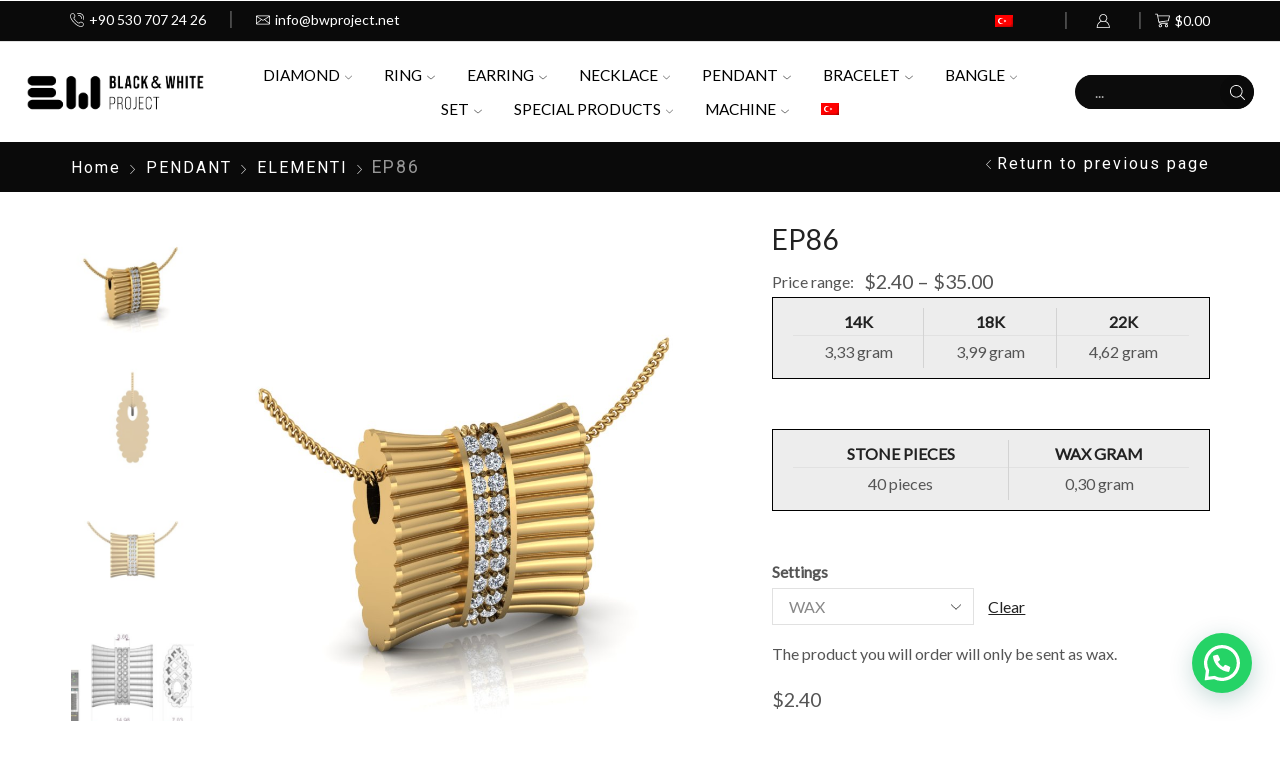

--- FILE ---
content_type: text/html; charset=UTF-8
request_url: https://bwproject.net/urun/ep86/
body_size: 33885
content:



<!DOCTYPE html>
<html lang="tr-TR" xmlns="http://www.w3.org/1999/xhtml" prefix="og: http://ogp.me/ns# fb: http://www.facebook.com/2008/fbml" >
<head>
	<meta charset="UTF-8" />
	<meta name="viewport" content="width=device-width, initial-scale=1.0, maximum-scale=1.0, user-scalable=0"/>
	<title>EP86 &#8211; Black &amp; White Project</title>
<meta name='robots' content='max-image-preview:large' />
	<style>img:is([sizes="auto" i], [sizes^="auto," i]) { contain-intrinsic-size: 3000px 1500px }</style>
	<link rel="alternate" hreflang="en" href="https://bwproject.net/en/product/ep86/" />
<link rel="alternate" hreflang="tr" href="https://bwproject.net/urun/ep86/" />
<link rel="alternate" hreflang="x-default" href="https://bwproject.net/urun/ep86/" />
<link rel='dns-prefetch' href='//www.googletagmanager.com' />
<link rel="alternate" type="application/rss+xml" title="Black &amp; White Project &raquo; akışı" href="https://bwproject.net/feed/" />
<link rel="alternate" type="application/rss+xml" title="Black &amp; White Project &raquo; yorum akışı" href="https://bwproject.net/comments/feed/" />
<link rel='stylesheet' id='wp-block-library-css' href='https://bwproject.net/wp-includes/css/dist/block-library/style.min.css?ver=60aaa12fee0a0fe7fe51b60379d509a5' type='text/css' media='all' />
<style id='joinchat-button-style-inline-css' type='text/css'>
.wp-block-joinchat-button{border:none!important;text-align:center}.wp-block-joinchat-button figure{display:table;margin:0 auto;padding:0}.wp-block-joinchat-button figcaption{font:normal normal 400 .6em/2em var(--wp--preset--font-family--system-font,sans-serif);margin:0;padding:0}.wp-block-joinchat-button .joinchat-button__qr{background-color:#fff;border:6px solid #25d366;border-radius:30px;box-sizing:content-box;display:block;height:200px;margin:auto;overflow:hidden;padding:10px;width:200px}.wp-block-joinchat-button .joinchat-button__qr canvas,.wp-block-joinchat-button .joinchat-button__qr img{display:block;margin:auto}.wp-block-joinchat-button .joinchat-button__link{align-items:center;background-color:#25d366;border:6px solid #25d366;border-radius:30px;display:inline-flex;flex-flow:row nowrap;justify-content:center;line-height:1.25em;margin:0 auto;text-decoration:none}.wp-block-joinchat-button .joinchat-button__link:before{background:transparent var(--joinchat-ico) no-repeat center;background-size:100%;content:"";display:block;height:1.5em;margin:-.75em .75em -.75em 0;width:1.5em}.wp-block-joinchat-button figure+.joinchat-button__link{margin-top:10px}@media (orientation:landscape)and (min-height:481px),(orientation:portrait)and (min-width:481px){.wp-block-joinchat-button.joinchat-button--qr-only figure+.joinchat-button__link{display:none}}@media (max-width:480px),(orientation:landscape)and (max-height:480px){.wp-block-joinchat-button figure{display:none}}

</style>
<style id='classic-theme-styles-inline-css' type='text/css'>
/*! This file is auto-generated */
.wp-block-button__link{color:#fff;background-color:#32373c;border-radius:9999px;box-shadow:none;text-decoration:none;padding:calc(.667em + 2px) calc(1.333em + 2px);font-size:1.125em}.wp-block-file__button{background:#32373c;color:#fff;text-decoration:none}
</style>
<style id='global-styles-inline-css' type='text/css'>
:root{--wp--preset--aspect-ratio--square: 1;--wp--preset--aspect-ratio--4-3: 4/3;--wp--preset--aspect-ratio--3-4: 3/4;--wp--preset--aspect-ratio--3-2: 3/2;--wp--preset--aspect-ratio--2-3: 2/3;--wp--preset--aspect-ratio--16-9: 16/9;--wp--preset--aspect-ratio--9-16: 9/16;--wp--preset--color--black: #000000;--wp--preset--color--cyan-bluish-gray: #abb8c3;--wp--preset--color--white: #ffffff;--wp--preset--color--pale-pink: #f78da7;--wp--preset--color--vivid-red: #cf2e2e;--wp--preset--color--luminous-vivid-orange: #ff6900;--wp--preset--color--luminous-vivid-amber: #fcb900;--wp--preset--color--light-green-cyan: #7bdcb5;--wp--preset--color--vivid-green-cyan: #00d084;--wp--preset--color--pale-cyan-blue: #8ed1fc;--wp--preset--color--vivid-cyan-blue: #0693e3;--wp--preset--color--vivid-purple: #9b51e0;--wp--preset--gradient--vivid-cyan-blue-to-vivid-purple: linear-gradient(135deg,rgba(6,147,227,1) 0%,rgb(155,81,224) 100%);--wp--preset--gradient--light-green-cyan-to-vivid-green-cyan: linear-gradient(135deg,rgb(122,220,180) 0%,rgb(0,208,130) 100%);--wp--preset--gradient--luminous-vivid-amber-to-luminous-vivid-orange: linear-gradient(135deg,rgba(252,185,0,1) 0%,rgba(255,105,0,1) 100%);--wp--preset--gradient--luminous-vivid-orange-to-vivid-red: linear-gradient(135deg,rgba(255,105,0,1) 0%,rgb(207,46,46) 100%);--wp--preset--gradient--very-light-gray-to-cyan-bluish-gray: linear-gradient(135deg,rgb(238,238,238) 0%,rgb(169,184,195) 100%);--wp--preset--gradient--cool-to-warm-spectrum: linear-gradient(135deg,rgb(74,234,220) 0%,rgb(151,120,209) 20%,rgb(207,42,186) 40%,rgb(238,44,130) 60%,rgb(251,105,98) 80%,rgb(254,248,76) 100%);--wp--preset--gradient--blush-light-purple: linear-gradient(135deg,rgb(255,206,236) 0%,rgb(152,150,240) 100%);--wp--preset--gradient--blush-bordeaux: linear-gradient(135deg,rgb(254,205,165) 0%,rgb(254,45,45) 50%,rgb(107,0,62) 100%);--wp--preset--gradient--luminous-dusk: linear-gradient(135deg,rgb(255,203,112) 0%,rgb(199,81,192) 50%,rgb(65,88,208) 100%);--wp--preset--gradient--pale-ocean: linear-gradient(135deg,rgb(255,245,203) 0%,rgb(182,227,212) 50%,rgb(51,167,181) 100%);--wp--preset--gradient--electric-grass: linear-gradient(135deg,rgb(202,248,128) 0%,rgb(113,206,126) 100%);--wp--preset--gradient--midnight: linear-gradient(135deg,rgb(2,3,129) 0%,rgb(40,116,252) 100%);--wp--preset--font-size--small: 13px;--wp--preset--font-size--medium: 20px;--wp--preset--font-size--large: 36px;--wp--preset--font-size--x-large: 42px;--wp--preset--font-family--inter: "Inter", sans-serif;--wp--preset--font-family--cardo: Cardo;--wp--preset--spacing--20: 0.44rem;--wp--preset--spacing--30: 0.67rem;--wp--preset--spacing--40: 1rem;--wp--preset--spacing--50: 1.5rem;--wp--preset--spacing--60: 2.25rem;--wp--preset--spacing--70: 3.38rem;--wp--preset--spacing--80: 5.06rem;--wp--preset--shadow--natural: 6px 6px 9px rgba(0, 0, 0, 0.2);--wp--preset--shadow--deep: 12px 12px 50px rgba(0, 0, 0, 0.4);--wp--preset--shadow--sharp: 6px 6px 0px rgba(0, 0, 0, 0.2);--wp--preset--shadow--outlined: 6px 6px 0px -3px rgba(255, 255, 255, 1), 6px 6px rgba(0, 0, 0, 1);--wp--preset--shadow--crisp: 6px 6px 0px rgba(0, 0, 0, 1);}:where(.is-layout-flex){gap: 0.5em;}:where(.is-layout-grid){gap: 0.5em;}body .is-layout-flex{display: flex;}.is-layout-flex{flex-wrap: wrap;align-items: center;}.is-layout-flex > :is(*, div){margin: 0;}body .is-layout-grid{display: grid;}.is-layout-grid > :is(*, div){margin: 0;}:where(.wp-block-columns.is-layout-flex){gap: 2em;}:where(.wp-block-columns.is-layout-grid){gap: 2em;}:where(.wp-block-post-template.is-layout-flex){gap: 1.25em;}:where(.wp-block-post-template.is-layout-grid){gap: 1.25em;}.has-black-color{color: var(--wp--preset--color--black) !important;}.has-cyan-bluish-gray-color{color: var(--wp--preset--color--cyan-bluish-gray) !important;}.has-white-color{color: var(--wp--preset--color--white) !important;}.has-pale-pink-color{color: var(--wp--preset--color--pale-pink) !important;}.has-vivid-red-color{color: var(--wp--preset--color--vivid-red) !important;}.has-luminous-vivid-orange-color{color: var(--wp--preset--color--luminous-vivid-orange) !important;}.has-luminous-vivid-amber-color{color: var(--wp--preset--color--luminous-vivid-amber) !important;}.has-light-green-cyan-color{color: var(--wp--preset--color--light-green-cyan) !important;}.has-vivid-green-cyan-color{color: var(--wp--preset--color--vivid-green-cyan) !important;}.has-pale-cyan-blue-color{color: var(--wp--preset--color--pale-cyan-blue) !important;}.has-vivid-cyan-blue-color{color: var(--wp--preset--color--vivid-cyan-blue) !important;}.has-vivid-purple-color{color: var(--wp--preset--color--vivid-purple) !important;}.has-black-background-color{background-color: var(--wp--preset--color--black) !important;}.has-cyan-bluish-gray-background-color{background-color: var(--wp--preset--color--cyan-bluish-gray) !important;}.has-white-background-color{background-color: var(--wp--preset--color--white) !important;}.has-pale-pink-background-color{background-color: var(--wp--preset--color--pale-pink) !important;}.has-vivid-red-background-color{background-color: var(--wp--preset--color--vivid-red) !important;}.has-luminous-vivid-orange-background-color{background-color: var(--wp--preset--color--luminous-vivid-orange) !important;}.has-luminous-vivid-amber-background-color{background-color: var(--wp--preset--color--luminous-vivid-amber) !important;}.has-light-green-cyan-background-color{background-color: var(--wp--preset--color--light-green-cyan) !important;}.has-vivid-green-cyan-background-color{background-color: var(--wp--preset--color--vivid-green-cyan) !important;}.has-pale-cyan-blue-background-color{background-color: var(--wp--preset--color--pale-cyan-blue) !important;}.has-vivid-cyan-blue-background-color{background-color: var(--wp--preset--color--vivid-cyan-blue) !important;}.has-vivid-purple-background-color{background-color: var(--wp--preset--color--vivid-purple) !important;}.has-black-border-color{border-color: var(--wp--preset--color--black) !important;}.has-cyan-bluish-gray-border-color{border-color: var(--wp--preset--color--cyan-bluish-gray) !important;}.has-white-border-color{border-color: var(--wp--preset--color--white) !important;}.has-pale-pink-border-color{border-color: var(--wp--preset--color--pale-pink) !important;}.has-vivid-red-border-color{border-color: var(--wp--preset--color--vivid-red) !important;}.has-luminous-vivid-orange-border-color{border-color: var(--wp--preset--color--luminous-vivid-orange) !important;}.has-luminous-vivid-amber-border-color{border-color: var(--wp--preset--color--luminous-vivid-amber) !important;}.has-light-green-cyan-border-color{border-color: var(--wp--preset--color--light-green-cyan) !important;}.has-vivid-green-cyan-border-color{border-color: var(--wp--preset--color--vivid-green-cyan) !important;}.has-pale-cyan-blue-border-color{border-color: var(--wp--preset--color--pale-cyan-blue) !important;}.has-vivid-cyan-blue-border-color{border-color: var(--wp--preset--color--vivid-cyan-blue) !important;}.has-vivid-purple-border-color{border-color: var(--wp--preset--color--vivid-purple) !important;}.has-vivid-cyan-blue-to-vivid-purple-gradient-background{background: var(--wp--preset--gradient--vivid-cyan-blue-to-vivid-purple) !important;}.has-light-green-cyan-to-vivid-green-cyan-gradient-background{background: var(--wp--preset--gradient--light-green-cyan-to-vivid-green-cyan) !important;}.has-luminous-vivid-amber-to-luminous-vivid-orange-gradient-background{background: var(--wp--preset--gradient--luminous-vivid-amber-to-luminous-vivid-orange) !important;}.has-luminous-vivid-orange-to-vivid-red-gradient-background{background: var(--wp--preset--gradient--luminous-vivid-orange-to-vivid-red) !important;}.has-very-light-gray-to-cyan-bluish-gray-gradient-background{background: var(--wp--preset--gradient--very-light-gray-to-cyan-bluish-gray) !important;}.has-cool-to-warm-spectrum-gradient-background{background: var(--wp--preset--gradient--cool-to-warm-spectrum) !important;}.has-blush-light-purple-gradient-background{background: var(--wp--preset--gradient--blush-light-purple) !important;}.has-blush-bordeaux-gradient-background{background: var(--wp--preset--gradient--blush-bordeaux) !important;}.has-luminous-dusk-gradient-background{background: var(--wp--preset--gradient--luminous-dusk) !important;}.has-pale-ocean-gradient-background{background: var(--wp--preset--gradient--pale-ocean) !important;}.has-electric-grass-gradient-background{background: var(--wp--preset--gradient--electric-grass) !important;}.has-midnight-gradient-background{background: var(--wp--preset--gradient--midnight) !important;}.has-small-font-size{font-size: var(--wp--preset--font-size--small) !important;}.has-medium-font-size{font-size: var(--wp--preset--font-size--medium) !important;}.has-large-font-size{font-size: var(--wp--preset--font-size--large) !important;}.has-x-large-font-size{font-size: var(--wp--preset--font-size--x-large) !important;}
:where(.wp-block-post-template.is-layout-flex){gap: 1.25em;}:where(.wp-block-post-template.is-layout-grid){gap: 1.25em;}
:where(.wp-block-columns.is-layout-flex){gap: 2em;}:where(.wp-block-columns.is-layout-grid){gap: 2em;}
:root :where(.wp-block-pullquote){font-size: 1.5em;line-height: 1.6;}
</style>
<link rel='stylesheet' id='wpml-blocks-css' href='https://bwproject.net/wp-content/plugins/sitepress-multilingual-cms/dist/css/blocks/styles.css?ver=4.6.8' type='text/css' media='all' />
<link rel='stylesheet' id='wcml-dropdown-0-css' href='//bwproject.net/wp-content/plugins/woocommerce-multilingual/templates/currency-switchers/legacy-dropdown/style.css?ver=5.3.9' type='text/css' media='all' />
<style id='wcml-dropdown-0-inline-css' type='text/css'>
.product.wcml-dropdown, .product.wcml-dropdown li, .product.wcml-dropdown li li{border-color:#cdcdcd ;}.product.wcml-dropdown li>a {color:#444444;background-color:#ffffff;}.product.wcml-dropdown li:hover>a, .product.wcml-dropdown li:focus>a {color:#000000;background-color:#eeeeee;}.product.wcml-dropdown .wcml-cs-active-currency>a {color:#444444;background-color:#ffffff;}.product.wcml-dropdown .wcml-cs-active-currency:hover>a, .product.wcml-dropdown .wcml-cs-active-currency:focus>a {color:#000000;background-color:#eeeeee;}
</style>
<link rel='stylesheet' id='wcml-horizontal-list-0-css' href='//bwproject.net/wp-content/plugins/woocommerce-multilingual/templates/currency-switchers/legacy-list-horizontal/style.css?ver=5.3.9' type='text/css' media='all' />
<style id='wcml-horizontal-list-0-inline-css' type='text/css'>
.top-panel.wcml-horizontal-list, .top-panel.wcml-horizontal-list li, .top-panel.wcml-horizontal-list li li{border-color:#0a0a0a ;}.top-panel.wcml-horizontal-list li>a {color:#a5a5a5;background-color:#0a0a0a;}.top-panel.wcml-horizontal-list li:hover>a, .top-panel.wcml-horizontal-list li:focus>a {color:#ffffff;background-color:#0a0a0a;}.top-panel.wcml-horizontal-list .wcml-cs-active-currency>a {color:#ffffff;background-color:#0a0a0a;}.top-panel.wcml-horizontal-list .wcml-cs-active-currency:hover>a, .top-panel.wcml-horizontal-list .wcml-cs-active-currency:focus>a {color:#dddddd;background-color:#0a0a0a;}
</style>
<style id='woocommerce-inline-inline-css' type='text/css'>
.woocommerce form .form-row .required { visibility: visible; }
</style>
<link rel='stylesheet' id='wpml-legacy-horizontal-list-0-css' href='https://bwproject.net/wp-content/plugins/sitepress-multilingual-cms/templates/language-switchers/legacy-list-horizontal/style.min.css?ver=1' type='text/css' media='all' />
<link rel='stylesheet' id='wpml-menu-item-0-css' href='https://bwproject.net/wp-content/plugins/sitepress-multilingual-cms/templates/language-switchers/menu-item/style.min.css?ver=1' type='text/css' media='all' />
<link rel='stylesheet' id='brands-styles-css' href='https://bwproject.net/wp-content/plugins/woocommerce/assets/css/brands.css?ver=9.6.1' type='text/css' media='all' />
<link rel='stylesheet' id='joinchat-css' href='https://bwproject.net/wp-content/plugins/creame-whatsapp-me/public/css/joinchat.min.css?ver=5.2.1' type='text/css' media='all' />
<style id='joinchat-inline-css' type='text/css'>
.joinchat{--red:0;--green:0;--blue:0;--bw:100}
</style>
<link rel='stylesheet' id='threesixty-css' href='https://bwproject.net/wp-content/plugins/smart-product-viewer/includes/css/360.css?ver=60aaa12fee0a0fe7fe51b60379d509a5' type='text/css' media='all' />
<link rel='stylesheet' id='magnific-popup-css' href='https://bwproject.net/wp-content/plugins/smart-product-viewer/includes/css/magnific-popup.css?ver=60aaa12fee0a0fe7fe51b60379d509a5' type='text/css' media='all' />
<link rel='stylesheet' id='etheme-parent-style-css' href='https://bwproject.net/wp-content/themes/xstore/xstore.css?ver=0.0.1' type='text/css' media='all' />
<link rel='stylesheet' id='etheme-elementor-style-css' href='https://bwproject.net/wp-content/themes/xstore/css/elementor.css?ver=0.0.1' type='text/css' media='all' />
<link rel='stylesheet' id='etheme-slick-library-css' href='https://bwproject.net/wp-content/themes/xstore/css/libs/slick.css?ver=0.0.1' type='text/css' media='all' />
<link rel='stylesheet' id='etheme-breadcrumbs-css' href='https://bwproject.net/wp-content/themes/xstore/css/modules/breadcrumbs.css?ver=0.0.1' type='text/css' media='all' />
<link rel='stylesheet' id='etheme-back-top-css' href='https://bwproject.net/wp-content/themes/xstore/css/modules/back-top.css?ver=0.0.1' type='text/css' media='all' />
<link rel='stylesheet' id='etheme-woocommerce-css' href='https://bwproject.net/wp-content/themes/xstore/css/modules/woocommerce/global.css?ver=0.0.1' type='text/css' media='all' />
<link rel='stylesheet' id='etheme-woocommerce-archive-css' href='https://bwproject.net/wp-content/themes/xstore/css/modules/woocommerce/archive.css?ver=0.0.1' type='text/css' media='all' />
<link rel='stylesheet' id='etheme-swatches-style-css' href='https://bwproject.net/wp-content/themes/xstore/css/swatches.css?ver=0.0.1' type='text/css' media='all' />
<link rel='stylesheet' id='etheme-single-product-builder-css' href='https://bwproject.net/wp-content/themes/xstore/css/modules/woocommerce/single-product/single-product-builder.css?ver=0.0.1' type='text/css' media='all' />
<link rel='stylesheet' id='etheme-single-product-elements-css' href='https://bwproject.net/wp-content/themes/xstore/css/modules/woocommerce/single-product/single-product-elements.css?ver=0.0.1' type='text/css' media='all' />
<link rel='stylesheet' id='etheme-star-rating-css' href='https://bwproject.net/wp-content/themes/xstore/css/modules/star-rating.css?ver=0.0.1' type='text/css' media='all' />
<link rel='stylesheet' id='etheme-comments-css' href='https://bwproject.net/wp-content/themes/xstore/css/modules/comments.css?ver=0.0.1' type='text/css' media='all' />
<link rel='stylesheet' id='etheme-single-post-meta-css' href='https://bwproject.net/wp-content/themes/xstore/css/modules/blog/single-post/meta.css?ver=0.0.1' type='text/css' media='all' />
<style id='xstore-icons-font-inline-css' type='text/css'>
@font-face {
				  font-family: 'xstore-icons';
				  src:
				    url('https://bwproject.net/wp-content/themes/xstore/fonts/xstore-icons-light.ttf') format('truetype'),
				    url('https://bwproject.net/wp-content/themes/xstore/fonts/xstore-icons-light.woff2') format('woff2'),
				    url('https://bwproject.net/wp-content/themes/xstore/fonts/xstore-icons-light.woff') format('woff'),
				    url('https://bwproject.net/wp-content/themes/xstore/fonts/xstore-icons-light.svg#xstore-icons') format('svg');
				  font-weight: normal;
				  font-style: normal;
				  font-display: swap;
				}
</style>
<link rel='stylesheet' id='etheme-header-contacts-css' href='https://bwproject.net/wp-content/themes/xstore/css/modules/layout/header/parts/contacts.css?ver=0.0.1' type='text/css' media='all' />
<link rel='stylesheet' id='etheme-header-menu-css' href='https://bwproject.net/wp-content/themes/xstore/css/modules/layout/header/parts/menu.css?ver=0.0.1' type='text/css' media='all' />
<link rel='stylesheet' id='etheme-header-search-css' href='https://bwproject.net/wp-content/themes/xstore/css/modules/layout/header/parts/search.css?ver=0.0.1' type='text/css' media='all' />
<link rel='stylesheet' id='xstore-kirki-styles-css' href='https://bwproject.net/wp-content/uploads/xstore/kirki-styles.css?ver=1730475066295' type='text/css' media='all' />
<link rel='stylesheet' id='child-style-css' href='https://bwproject.net/wp-content/themes/xstore-child/style.css?ver=0.0.1' type='text/css' media='all' />
<script type="text/javascript" id="wpml-cookie-js-extra">
/* <![CDATA[ */
var wpml_cookies = {"wp-wpml_current_language":{"value":"tr","expires":1,"path":"\/"}};
var wpml_cookies = {"wp-wpml_current_language":{"value":"tr","expires":1,"path":"\/"}};
/* ]]> */
</script>
<script type="text/javascript" src="https://bwproject.net/wp-content/plugins/sitepress-multilingual-cms/res/js/cookies/language-cookie.js?ver=4.6.8" id="wpml-cookie-js" defer="defer" data-wp-strategy="defer"></script>
<script type="text/javascript" src="https://bwproject.net/wp-includes/js/jquery/jquery.min.js?ver=3.7.1" id="jquery-core-js"></script>
<script type="text/javascript" src="https://bwproject.net/wp-includes/js/jquery/jquery-migrate.min.js?ver=3.4.1" id="jquery-migrate-js"></script>
<script type="text/javascript" src="https://bwproject.net/wp-content/plugins/woocommerce/assets/js/jquery-blockui/jquery.blockUI.min.js?ver=2.7.0-wc.9.6.1" id="jquery-blockui-js" defer="defer" data-wp-strategy="defer"></script>
<script type="text/javascript" id="wc-add-to-cart-js-extra">
/* <![CDATA[ */
var wc_add_to_cart_params = {"ajax_url":"\/wp-admin\/admin-ajax.php","wc_ajax_url":"\/?wc-ajax=%%endpoint%%","i18n_view_cart":"Sepetim","cart_url":"https:\/\/bwproject.net\/sepet\/","is_cart":"","cart_redirect_after_add":"no"};
/* ]]> */
</script>
<script type="text/javascript" src="https://bwproject.net/wp-content/plugins/woocommerce/assets/js/frontend/add-to-cart.min.js?ver=9.6.1" id="wc-add-to-cart-js" defer="defer" data-wp-strategy="defer"></script>
<script type="text/javascript" src="https://bwproject.net/wp-content/plugins/woocommerce/assets/js/zoom/jquery.zoom.min.js?ver=1.7.21-wc.9.6.1" id="zoom-js" defer="defer" data-wp-strategy="defer"></script>
<script type="text/javascript" id="wc-single-product-js-extra">
/* <![CDATA[ */
var wc_single_product_params = {"i18n_required_rating_text":"L\u00fctfen bir oy belirleyin","i18n_product_gallery_trigger_text":"Tam ekran g\u00f6rsel galerisini g\u00f6r\u00fcnt\u00fcleyin","review_rating_required":"yes","flexslider":{"rtl":false,"animation":"slide","smoothHeight":true,"directionNav":false,"controlNav":"thumbnails","slideshow":false,"animationSpeed":500,"animationLoop":false,"allowOneSlide":false},"zoom_enabled":"1","zoom_options":[],"photoswipe_enabled":"","photoswipe_options":{"shareEl":false,"closeOnScroll":false,"history":false,"hideAnimationDuration":0,"showAnimationDuration":0},"flexslider_enabled":""};
/* ]]> */
</script>
<script type="text/javascript" src="https://bwproject.net/wp-content/plugins/woocommerce/assets/js/frontend/single-product.min.js?ver=9.6.1" id="wc-single-product-js" defer="defer" data-wp-strategy="defer"></script>
<script type="text/javascript" src="https://bwproject.net/wp-content/plugins/woocommerce/assets/js/js-cookie/js.cookie.min.js?ver=2.1.4-wc.9.6.1" id="js-cookie-js" defer="defer" data-wp-strategy="defer"></script>
<script type="text/javascript" id="woocommerce-js-extra">
/* <![CDATA[ */
var woocommerce_params = {"ajax_url":"\/wp-admin\/admin-ajax.php","wc_ajax_url":"\/?wc-ajax=%%endpoint%%"};
/* ]]> */
</script>
<script type="text/javascript" src="https://bwproject.net/wp-content/plugins/woocommerce/assets/js/frontend/woocommerce.min.js?ver=9.6.1" id="woocommerce-js" defer="defer" data-wp-strategy="defer"></script>
<script type="text/javascript" id="etheme-js-extra">
/* <![CDATA[ */
var etConfig = {"noresults":"\u00dcr\u00fcn bulunamad\u0131","ajaxSearchResultsArrow":"<svg version=\"1.1\" width=\"1em\" height=\"1em\" class=\"arrow\" xmlns=\"http:\/\/www.w3.org\/2000\/svg\" xmlns:xlink=\"http:\/\/www.w3.org\/1999\/xlink\" x=\"0px\" y=\"0px\" viewBox=\"0 0 100 100\" style=\"enable-background:new 0 0 100 100;\" xml:space=\"preserve\"><path d=\"M99.1186676,94.8567734L10.286458,6.0255365h53.5340881c1.6616173,0,3.0132561-1.3516402,3.0132561-3.0127683\r\n\tS65.4821625,0,63.8205452,0H3.0137398c-1.6611279,0-3.012768,1.3516402-3.012768,3.0127683v60.8068047\r\n\tc0,1.6616135,1.3516402,3.0132523,3.012768,3.0132523s3.012768-1.3516388,3.012768-3.0132523V10.2854862L94.8577423,99.117691\r\n\tC95.4281311,99.6871109,96.1841202,100,96.9886856,100c0.8036041,0,1.5595856-0.3128891,2.129982-0.882309\r\n\tC100.2924805,97.9419327,100.2924805,96.0305862,99.1186676,94.8567734z\"><\/path><\/svg>","successfullyAdded":"Sepete eklendi","successfullyRemoved":"Product removed.","successfullyUpdated":"Product quantity updated.","successfullyCopied":"Copied to clipboard","saleStarts":"Sale starts in:","saleFinished":"This sale already finished","confirmQuestion":"Are you sure?","viewCart":"View cart","cartPageUrl":"https:\/\/bwproject.net\/sepet\/","checkCart":"Please check your <a href='https:\/\/bwproject.net\/sepet\/'>cart.<\/a>","contBtn":"Al\u0131\u015fveri\u015fe devam et","checkBtn":"\u00d6deme","ajaxProductAddedNotify":{"type":"alert","linked_products_type":"upsell"},"variationGallery":"","quickView":{"type":"off_canvas","position":"right","layout":"centered","variationGallery":"","css":{"quick-view":"        <link rel=\"stylesheet\" href=\"https:\/\/bwproject.net\/wp-content\/themes\/xstore\/css\/modules\/woocommerce\/quick-view.css?ver=0.0.1\" type=\"text\/css\" media=\"all\" \/> \t\t","off-canvas":"        <link rel=\"stylesheet\" href=\"https:\/\/bwproject.net\/wp-content\/themes\/xstore\/css\/modules\/layout\/off-canvas.css?ver=0.0.1\" type=\"text\/css\" media=\"all\" \/> \t\t","skeleton":"        <link rel=\"stylesheet\" href=\"https:\/\/bwproject.net\/wp-content\/themes\/xstore\/css\/modules\/skeleton.css?ver=0.0.1\" type=\"text\/css\" media=\"all\" \/> \t\t","single-product":"        <link rel=\"stylesheet\" href=\"https:\/\/bwproject.net\/wp-content\/themes\/xstore\/css\/modules\/woocommerce\/single-product\/single-product.css?ver=0.0.1\" type=\"text\/css\" media=\"all\" \/> \t\t","single-product-elements":"        <link rel=\"stylesheet\" href=\"https:\/\/bwproject.net\/wp-content\/themes\/xstore\/css\/modules\/woocommerce\/single-product\/single-product-elements.css?ver=0.0.1\" type=\"text\/css\" media=\"all\" \/> \t\t","single-post-meta":"        <link rel=\"stylesheet\" href=\"https:\/\/bwproject.net\/wp-content\/themes\/xstore\/css\/modules\/blog\/single-post\/meta.css?ver=0.0.1\" type=\"text\/css\" media=\"all\" \/> \t\t"}},"speedOptimization":{"imageLoadingOffset":"200px"},"popupAddedToCart":[],"builders":{"is_wpbakery":false},"Product":"\u00dcr\u00fcnler","Pages":"Pages","Post":"Posts","Portfolio":"Portfolio","Product_found":"{{count}} Products found","Pages_found":"{{count}} Pages found","Post_found":"{{count}} Posts found","Portfolio_found":"{{count}} Portfolio found","show_more":"Show {{count}} more","show_all":"View all results","items_found":"{{count}} items found","item_found":"{{count}} item found","single_product_builder":"true","fancy_select_categories":"1","is_search_history":"0","search_history_length":"7","search_type":"input","search_ajax_history_time":"5","noSuggestionNoticeWithMatches":"\u00dcr\u00fcn bulunamad\u0131<p>\"{{search_value}}\" araman\u0131zla e\u015fleyen bir sonu\u00e7 bulunamad\u0131.<\/p>","ajaxurl":"https:\/\/bwproject.net\/wp-admin\/admin-ajax.php","woocommerceSettings":{"is_woocommerce":true,"is_swatches":true,"ajax_filters":false,"ajax_pagination":false,"is_single_product_builder":"true","mini_cart_content_quantity_input":true,"widget_show_more_text":"more","widget_show_less_text":"Show less","sidebar_off_canvas_icon":"<svg version=\"1.1\" width=\"1em\" height=\"1em\" id=\"Layer_1\" xmlns=\"http:\/\/www.w3.org\/2000\/svg\" xmlns:xlink=\"http:\/\/www.w3.org\/1999\/xlink\" x=\"0px\" y=\"0px\" viewBox=\"0 0 100 100\" style=\"enable-background:new 0 0 100 100;\" xml:space=\"preserve\"><path d=\"M94.8,0H5.6C4,0,2.6,0.9,1.9,2.3C1.1,3.7,1.3,5.4,2.2,6.7l32.7,46c0,0,0,0,0,0c1.2,1.6,1.8,3.5,1.8,5.5v37.5c0,1.1,0.4,2.2,1.2,3c0.8,0.8,1.8,1.2,3,1.2c0.6,0,1.1-0.1,1.6-0.3l18.4-7c1.6-0.5,2.7-2.1,2.7-3.9V58.3c0-2,0.6-3.9,1.8-5.5c0,0,0,0,0,0l32.7-46c0.9-1.3,1.1-3,0.3-4.4C97.8,0.9,96.3,0,94.8,0z M61.4,49.7c-1.8,2.5-2.8,5.5-2.8,8.5v29.8l-16.8,6.4V58.3c0-3.1-1-6.1-2.8-8.5L7.3,5.1h85.8L61.4,49.7z\"><\/path><\/svg>","ajax_add_to_cart_archives":true,"cart_url":"https:\/\/bwproject.net\/sepet\/","cart_redirect_after_add":false,"home_url":"https:\/\/bwproject.net\/","shop_url":"https:\/\/bwproject.net\/magaza\/","single_product_autoscroll_tabs_mobile":true,"cart_progress_currency_pos":"left","cart_progress_thousand_sep":",","cart_progress_decimal_sep":".","cart_progress_num_decimals":"2","is_smart_addtocart":true,"primary_attribute":"et_none"},"notices":{"ajax-filters":"Ajax error: cannot get filters result","post-product":"Ajax error: cannot get post\/product result","products":"Ajax error: cannot get products result","posts":"Ajax error: cannot get posts result","element":"Ajax error: cannot get element result","portfolio":"Ajax error: problem with ajax et_portfolio_ajax action","portfolio-pagination":"Ajax error: problem with ajax et_portfolio_ajax_pagination action","menu":"Ajax error: problem with ajax menu_posts action","noMatchFound":"No matches found","variationGalleryNotAvailable":"Variation Gallery not available on variation id","localStorageFull":"Seems like your localStorage is full"},"layoutSettings":{"layout":"","is_rtl":false,"is_mobile":false,"mobHeaderStart":992,"menu_storage_key":"etheme_fee0e9698f5e740e34ea1f0e998ef43c","ajax_dropdowns_from_storage":1},"sidebar":{"closed_pc_by_default":""},"et_global":{"classes":{"skeleton":"skeleton-body","mfp":"et-mfp-opened"},"is_customize_preview":false,"mobHeaderStart":992},"etCookies":{"cache_time":3}};
/* ]]> */
</script>
<script type="text/javascript" src="https://bwproject.net/wp-content/themes/xstore/js/etheme-scripts.min.js?ver=0.0.1" id="etheme-js"></script>
<script type="text/javascript" id="et-woo-swatches-js-extra">
/* <![CDATA[ */
var sten_wc_params = {"ajax_url":"https:\/\/bwproject.net\/wp-admin\/admin-ajax.php","is_customize_preview":"","is_singular_product":"1","show_selected_title":"both","show_select_type":"1","show_select_type_price":"1","add_to_cart_btn_text":"Add to cart","read_more_btn_text":"Read More","read_more_about_btn_text":"about","read_more_for_btn_text":"for","select_options_btn_text":"Select options","i18n_no_matching_variations_text":"Sorry, no products matched your selection. Please choose a different combination."};
/* ]]> */
</script>
<script type="text/javascript" src="https://bwproject.net/wp-content/plugins/et-core-plugin/packages/st-woo-swatches/public/js/frontend.min.js?ver=1.0" id="et-woo-swatches-js"></script>
<script type="text/javascript" id="wpml-browser-redirect-js-extra">
/* <![CDATA[ */
var wpml_browser_redirect_params = {"pageLanguage":"tr","languageUrls":{"en_us":"https:\/\/bwproject.net\/en\/product\/ep86\/","en":"https:\/\/bwproject.net\/en\/product\/ep86\/","us":"https:\/\/bwproject.net\/en\/product\/ep86\/","tr_tr":"https:\/\/bwproject.net\/urun\/ep86\/","tr":"https:\/\/bwproject.net\/urun\/ep86\/"},"cookie":{"name":"_icl_visitor_lang_js","domain":"bwproject.net","path":"\/","expiration":9999999}};
/* ]]> */
</script>
<script type="text/javascript" src="https://bwproject.net/wp-content/plugins/sitepress-multilingual-cms/dist/js/browser-redirect/app.js?ver=4.6.8" id="wpml-browser-redirect-js"></script>
<script type="text/javascript" src="https://bwproject.net/wp-content/plugins/smart-product-viewer/includes/js/jquery.magnific-popup.min.js?ver=60aaa12fee0a0fe7fe51b60379d509a5" id="magnific-popup-js"></script>
<script type="text/javascript" src="https://bwproject.net/wp-content/plugins/smart-product-viewer/includes/js/smart.product.min.js?ver=60aaa12fee0a0fe7fe51b60379d509a5" id="smart-product-js"></script>

<!-- Site Kit tarafından eklenen Google etiketi (gtag.js) snippet&#039;i -->

<!-- Google Analytics snippet added by Site Kit -->
<script type="text/javascript" src="https://www.googletagmanager.com/gtag/js?id=GT-TNC36D7" id="google_gtagjs-js" async></script>
<script type="text/javascript" id="google_gtagjs-js-after">
/* <![CDATA[ */
window.dataLayer = window.dataLayer || [];function gtag(){dataLayer.push(arguments);}
gtag("set","linker",{"domains":["bwproject.net"]});
gtag("js", new Date());
gtag("set", "developer_id.dZTNiMT", true);
gtag("config", "GT-TNC36D7");
/* ]]> */
</script>

<!-- Site Kit tarafından eklenen Google etiketi (gtag.js) snippet&#039;ini sonlandırın -->
<link rel="https://api.w.org/" href="https://bwproject.net/wp-json/" /><link rel="alternate" title="JSON" type="application/json" href="https://bwproject.net/wp-json/wp/v2/product/11643" /><link rel="EditURI" type="application/rsd+xml" title="RSD" href="https://bwproject.net/xmlrpc.php?rsd" />
<link rel="canonical" href="https://bwproject.net/urun/ep86/" />
<link rel="alternate" title="oEmbed (JSON)" type="application/json+oembed" href="https://bwproject.net/wp-json/oembed/1.0/embed?url=https%3A%2F%2Fbwproject.net%2Furun%2Fep86%2F" />
<link rel="alternate" title="oEmbed (XML)" type="text/xml+oembed" href="https://bwproject.net/wp-json/oembed/1.0/embed?url=https%3A%2F%2Fbwproject.net%2Furun%2Fep86%2F&#038;format=xml" />
<meta name="generator" content="WPML ver:4.6.8 stt:1,53;" />
<meta name="generator" content="Site Kit by Google 1.145.0" />		<script>
			document.documentElement.className = document.documentElement.className.replace( 'no-js', 'js' );
		</script>
				<style>
			.no-js img.lazyload { display: none; }
			figure.wp-block-image img.lazyloading { min-width: 150px; }
							.lazyload, .lazyloading { opacity: 0; }
				.lazyloaded {
					opacity: 1;
					transition: opacity 400ms;
					transition-delay: 0ms;
				}
					</style>
		<!-- Google site verification - Google for WooCommerce -->
<meta name="google-site-verification" content="ia2grYjvC8ZV-chJSEW2WJvh58RXzQS1SHgi67Noitk" />
			<link rel="prefetch" as="font" href="https://bwproject.net/wp-content/themes/xstore/fonts/xstore-icons-light.woff?v=9.4.7" type="font/woff">
					<link rel="prefetch" as="font" href="https://bwproject.net/wp-content/themes/xstore/fonts/xstore-icons-light.woff2?v=9.4.7" type="font/woff2">
			<noscript><style>.woocommerce-product-gallery{ opacity: 1 !important; }</style></noscript>
	<meta name="generator" content="Elementor 3.27.3; features: additional_custom_breakpoints; settings: css_print_method-external, google_font-enabled, font_display-auto">
			<style>
				.e-con.e-parent:nth-of-type(n+4):not(.e-lazyloaded):not(.e-no-lazyload),
				.e-con.e-parent:nth-of-type(n+4):not(.e-lazyloaded):not(.e-no-lazyload) * {
					background-image: none !important;
				}
				@media screen and (max-height: 1024px) {
					.e-con.e-parent:nth-of-type(n+3):not(.e-lazyloaded):not(.e-no-lazyload),
					.e-con.e-parent:nth-of-type(n+3):not(.e-lazyloaded):not(.e-no-lazyload) * {
						background-image: none !important;
					}
				}
				@media screen and (max-height: 640px) {
					.e-con.e-parent:nth-of-type(n+2):not(.e-lazyloaded):not(.e-no-lazyload),
					.e-con.e-parent:nth-of-type(n+2):not(.e-lazyloaded):not(.e-no-lazyload) * {
						background-image: none !important;
					}
				}
			</style>
			<style class='wp-fonts-local' type='text/css'>
@font-face{font-family:Inter;font-style:normal;font-weight:300 900;font-display:fallback;src:url('https://bwproject.net/wp-content/plugins/woocommerce/assets/fonts/Inter-VariableFont_slnt,wght.woff2') format('woff2');font-stretch:normal;}
@font-face{font-family:Cardo;font-style:normal;font-weight:400;font-display:fallback;src:url('https://bwproject.net/wp-content/plugins/woocommerce/assets/fonts/cardo_normal_400.woff2') format('woff2');}
</style>
<link rel="icon" href="https://bwproject.net/wp-content/uploads/2022/09/cropped-bw_icon-32x32.jpg" sizes="32x32" />
<link rel="icon" href="https://bwproject.net/wp-content/uploads/2022/09/cropped-bw_icon-192x192.jpg" sizes="192x192" />
<link rel="apple-touch-icon" href="https://bwproject.net/wp-content/uploads/2022/09/cropped-bw_icon-180x180.jpg" />
<meta name="msapplication-TileImage" content="https://bwproject.net/wp-content/uploads/2022/09/cropped-bw_icon-270x270.jpg" />
		<style type="text/css" id="wp-custom-css">
			.popup-buton {
	border: 1px solid #000;
	background-color: #000;
	color: #fff;
	padding: 10px 20px;
	margin-top: 20px;
}

.popup-buton:hover {
	background-color: #2c2c2c;
}		</style>
		<style id="kirki-inline-styles"></style><style type="text/css" class="et_custom-css">.page-heading{margin-bottom:25px}::-webkit-scrollbar{width:10px}::-webkit-scrollbar-track{background:#000}::-webkit-scrollbar-thumb{background:#fff}::-webkit-scrollbar-thumb:hover{background:#555}html[lang="en-US"] .turkce{display:none}html[lang="tr-TR"] .ingilizce{display:none}.gram-aciklama,.tas-aciklama{background-color:#ededed;padding:10px 20px;border:1px solid #000;margin-bottom:50px}.urun-aciklama table thead th,.urun-aciklama table tbody td{text-align:center;padding:5px !important;border-right:1px solid #d3d3d3}.urun-aciklama th:last-child,.urun-aciklama td:last-child{border-right:none}.urun-aciklama table thead th{font-weight:600}.urun-aciklama table{margin:0 !important}.single-product form.cart table.variations th.label label{font-weight:600}.header-top{text-transform:none !important}.etheme-timeline-date{font-weight:600}.etheme-timeline-time{font-size:25px !important}.etheme-timeline-date-wrapper{white-space:inherit !important}.coupon input[type=submit]{width:70px !important}.woocommerce-bacs-bank-details ul{float:left;list-style:none !important;border:1px solid #cbcbcb;margin-left:30px;padding:20px;padding-left:20px !important}.woocommerce-bacs-bank-details h3{display:none !important}.woocommerce-order-details__title{display:inline-block;margin-top:70px}.woocommerce-order-overview__order strong{font-weight:600 !important;color:#ca0000 !important;font-size:18px !important;text-decoration:underline !important}.open-360-popup{bottom:90% !important;width:70px !important}.open-360-popup:before{font-size:60px !important}.mfp-inline-holder .mfp-content,.mfp-ajax-holder .mfp-content{max-width:50% !important;max-height:700px !important}.filtre-container{border-bottom:1px solid #cdcdcd;padding:10px 0;margin-top:-20px;margin-bottom:30px}.kategori-filtre{padding:0 15px 3px 15px;margin-left:20px;position:relative;display:inline-block;border:1px solid;background-color:#000;border-radius:15px}.kategori-filtre h4{text-align:center;font-size:16px !important;color:#fff;font-weight:600;margin:7px 0 7px 0 !important}.kategori-filtre p{margin:0 !important;padding:0 !important}.kategori-filtre img{-webkit-box-shadow:0 4px 10px 0 rgba(0,0,0,0.08);-moz-box-shadow:0 4px 10px 0 rgba(0,0,0,0.08);box-shadow:0 4px 10px 0 rgba(0,0,0,0.08)}.kategori-filtre .kategori-gif{display:none;position:absolute;top:0;left:0;z-index:99}.kategori-filtre:hover .kategori-gif{display:inline;margin-top:19px}.kategori-filtre-baslik{font-size:16px;font-weight:400;color:#000;margin-bottom:-10px;margin-left:20px;font-weight:600}.filtre-kaydir{overflow-x:auto;width:100%;white-space:nowrap;padding-top:20px}.content-product .quantity{margin:0 7px 0 7px !important}.content-product .price{display:inline !important}.content-product .st-swatch-in-loop{display:none !important}.hide-product-price .et-content-inner>.price,.hide-product-price .product-details>.price{display:inline !important}@media (min-width:993px){.etheme-timeline-title,.etheme-timeline-description{display:none !important}.kategori-mobil-resim{display:none;width:100%;height:100%;margin-top:-50px}.kategori-resim{margin-top:-25px;margin-bottom:50px}.hide-product-price .et-content-inner>.price,.hide-product-price .product-details>.price{display:inline !important}}@media (min-width:768px) and (max-width:992px){.etheme-timeline-title,.etheme-timeline-description{display:none !important}.kategori-resim{display:none}.kategori-mobil-resim{width:100%;margin-top:-26px !important;margin-bottom:50px}.hide-product-price .et-content-inner>.price,.hide-product-price .product-details>.price{display:inline !important}}@media (max-width:480px){.mobile-header-wrapper .wpml-ls-flag{width:27px !important;height:18px !important}.mobile-header-wrapper .wpml-ls-sidebars-top-panel,.mobile-header-wrapper .wpml-ls-link{padding:0 !important}.kategori-resim{display:none}.kategori-mobil-resim{margin-top:-26px;margin-bottom:30px}}.page-heading,.breadcrumb-trail{margin-bottom:25px}.breadcrumb-trail .page-heading{background-color:transparent}.swiper-custom-right:not(.et-swiper-elementor-nav),.swiper-custom-left:not(.et-swiper-elementor-nav){background:transparent !important}@media only screen and (max-width:1230px){.swiper-custom-left,.middle-inside .swiper-entry .swiper-button-prev,.middle-inside.swiper-entry .swiper-button-prev{left:-15px}.swiper-custom-right,.middle-inside .swiper-entry .swiper-button-next,.middle-inside.swiper-entry .swiper-button-next{right:-15px}.middle-inbox .swiper-entry .swiper-button-prev,.middle-inbox.swiper-entry .swiper-button-prev{left:8px}.middle-inbox .swiper-entry .swiper-button-next,.middle-inbox.swiper-entry .swiper-button-next{right:8px}.swiper-entry:hover .swiper-custom-left,.middle-inside .swiper-entry:hover .swiper-button-prev,.middle-inside.swiper-entry:hover .swiper-button-prev{left:-5px}.swiper-entry:hover .swiper-custom-right,.middle-inside .swiper-entry:hover .swiper-button-next,.middle-inside.swiper-entry:hover .swiper-button-next{right:-5px}.middle-inbox .swiper-entry:hover .swiper-button-prev,.middle-inbox.swiper-entry:hover .swiper-button-prev{left:5px}.middle-inbox .swiper-entry:hover .swiper-button-next,.middle-inbox.swiper-entry:hover .swiper-button-next{right:5px}}.header-main-menu.et_element-top-level .menu{margin-right:-5px;margin-left:-5px}.swiper-container{width:auto}.etheme-elementor-slider:not(.swiper-container-initialized,.swiper-initialized) .swiper-slide{max-width:calc(100% / var(--slides-per-view,4))}.etheme-elementor-slider[data-animation]:not(.swiper-container-initialized,.swiper-initialized,[data-animation=slide],[data-animation=coverflow]) .swiper-slide{max-width:100%}body:not([data-elementor-device-mode]) .etheme-elementor-off-canvas__container{transition:none;opacity:0;visibility:hidden;position:fixed}</style>
		<!-- Global site tag (gtag.js) - Google Ads: AW-16757080879 - Google for WooCommerce -->
		<script async src="https://www.googletagmanager.com/gtag/js?id=AW-16757080879"></script>
		<script>
			window.dataLayer = window.dataLayer || [];
			function gtag() { dataLayer.push(arguments); }
			gtag( 'consent', 'default', {
				analytics_storage: 'denied',
				ad_storage: 'denied',
				ad_user_data: 'denied',
				ad_personalization: 'denied',
				region: ['AT', 'BE', 'BG', 'HR', 'CY', 'CZ', 'DK', 'EE', 'FI', 'FR', 'DE', 'GR', 'HU', 'IS', 'IE', 'IT', 'LV', 'LI', 'LT', 'LU', 'MT', 'NL', 'NO', 'PL', 'PT', 'RO', 'SK', 'SI', 'ES', 'SE', 'GB', 'CH'],
				wait_for_update: 500,
			} );
			gtag('js', new Date());
			gtag('set', 'developer_id.dOGY3NW', true);
			gtag("config", "AW-16757080879", { "groups": "GLA", "send_page_view": false });		</script>

		</head>
<body data-rsssl=1 class="product-template-default single single-product postid-11643 theme-xstore woocommerce woocommerce-page woocommerce-no-js et_cart-type-2 et_b_dt_header-not-overlap et_b_mob_header-not-overlap breadcrumbs-type-left2  et-preloader-off et-catalog-off sticky-message-on et-enable-swatch elementor-default elementor-kit-14" data-mode="light">
<script type="text/javascript">
/* <![CDATA[ */
gtag("event", "page_view", {send_to: "GLA"});
/* ]]> */
</script>



<div class="template-container">

		<div class="template-content">
		<div class="page-wrapper">
			<header id="header" class="site-header sticky"  data-type="smart"><div class="header-wrapper">
<div class="header-top-wrapper ">
	<div class="header-top" data-title="Header top">
		<div class="et-row-container et-container">
			<div class="et-wrap-columns flex align-items-center">		
				
		
        <div class="et_column et_col-xs-5 et_col-xs-offset-0">
			

<div class="et_element et_b_header-contacts  et_element-top-level  justify-content-start  flex-inline text-nowrap" >
	        <div class="contact contact-Telefon icon-left  flex-inline  justify-content-start"
             data-tooltip="Telefon"         >
			
			            <span class="flex-inline justify-content-center flex-nowrap">
						<span class="contact-icon flex-inline justify-content-center align-items-center">
							<svg xmlns="http://www.w3.org/2000/svg" width="1em" height="1em" viewBox="0 0 24 24"><path d="M22.080 16.488c-3.504-2.808-4.776-1.44-6.144 0l-0.24 0.24c-0.24 0.216-0.936 0-1.752-0.528-0.912-0.6-2.040-1.584-3.288-2.832-4.128-4.152-3.384-5.016-3.336-5.040l0.24-0.24c1.416-1.392 2.736-2.688-0.072-6.144-0.936-1.152-1.872-1.728-2.832-1.776-1.368-0.096-2.496 1.080-3.336 1.968-0.12 0.144-0.264 0.288-0.408 0.432-1.032 1.008-1.056 3.192-0.048 5.832 1.056 2.832 3.192 5.952 6 8.736 2.76 2.76 5.856 4.896 8.736 6 1.32 0.504 2.496 0.744 3.504 0.744 1.032 0 1.848-0.264 2.328-0.744 0.144-0.12 0.312-0.264 0.456-0.432 0.912-0.864 2.040-1.944 1.992-3.36-0.024-0.96-0.624-1.896-1.8-2.856zM6.744 7.224l-0.24 0.24c-1.128 1.152-0.096 3.216 3.384 6.672 1.344 1.344 2.496 2.328 3.48 2.976 1.44 0.936 2.52 1.056 3.192 0.36l0.264-0.264c1.296-1.296 1.944-1.944 4.584 0.168 0.888 0.72 1.344 1.368 1.368 1.968 0.024 0.912-0.936 1.8-1.632 2.448-0.192 0.144-0.336 0.312-0.48 0.456-0.672 0.648-2.544 0.552-4.656-0.24-2.64-0.984-5.616-3-8.328-5.712-2.688-2.592-4.704-5.544-5.76-8.28-0.768-2.136-0.864-4.008-0.216-4.632 0.072-0.072 0.144-0.168 0.216-0.24s0.144-0.144 0.216-0.24c0.744-0.816 1.56-1.632 2.4-1.632h0.072c0.624 0.024 1.272 0.48 1.968 1.344 2.136 2.664 1.44 3.36 0.168 4.608zM19.008 10.104c0.096 0.048 0.168 0.048 0.24 0.048 0.24 0 0.432-0.144 0.528-0.36 0.648-1.584 0.264-3.408-0.96-4.632-1.248-1.248-3.168-1.608-4.8-0.888-0.144 0.048-0.264 0.168-0.312 0.312s-0.048 0.312 0 0.432c0.048 0.144 0.168 0.264 0.312 0.312s0.312 0.048 0.456-0.024c1.176-0.528 2.592-0.288 3.504 0.624 0.888 0.888 1.152 2.232 0.696 3.384-0.072 0.336 0.072 0.696 0.336 0.792zM12.504 1.896c0.144 0.048 0.312 0.048 0.456-0.024 2.592-1.176 5.712-0.6 7.752 1.416 1.968 1.968 2.568 4.896 1.512 7.488-0.12 0.288 0.048 0.648 0.312 0.744 0.096 0.048 0.168 0.048 0.24 0.048 0.24 0 0.456-0.144 0.504-0.336 1.224-3.024 0.552-6.456-1.752-8.76-2.376-2.376-6-3.024-9.024-1.656-0.144 0.048-0.264 0.168-0.312 0.312s-0.048 0.312 0 0.432c0.048 0.168 0.168 0.264 0.312 0.336z"></path></svg>						</span>
												<span class="contact-info ">
							+90 530 707 24 26						</span>
					</span>
        </div>
		<span class="et_b_header-contact-sep align-self-center"></span>		        <div class="contact contact-Email icon-left  flex-inline  justify-content-start"
             data-tooltip="Email"         >
			
			            <span class="flex-inline justify-content-center flex-nowrap">
						<span class="contact-icon flex-inline justify-content-center align-items-center">
							<svg xmlns="http://www.w3.org/2000/svg" width="1em" height="1em" viewBox="0 0 24 24"><path d="M23.928 5.424c-0.024-0.648-0.552-1.152-1.176-1.152h-21.504c-0.648 0-1.176 0.528-1.176 1.176v13.128c0 0.648 0.528 1.176 1.176 1.176h21.504c0.648 0 1.176-0.528 1.176-1.176v-13.152zM22.512 5.4l-10.512 6.576-10.512-6.576h21.024zM1.248 16.992v-10.416l7.344 4.584-7.344 5.832zM1.224 18.456l8.352-6.624 2.064 1.32c0.192 0.12 0.432 0.12 0.624 0l2.064-1.32 8.4 6.648 0.024 0.096c0 0 0 0.024-0.024 0.024h-21.48c-0.024 0-0.024 0-0.024-0.024v-0.12zM22.752 6.648v10.344l-7.344-5.808 7.344-4.536z"></path></svg>						</span>
												<span class="contact-info ">
							<a href="/cdn-cgi/l/email-protection" class="__cf_email__" data-cfemail="61080f070e21031611130e0b0402154f0f0415">[email&#160;protected]</a>						</span>
					</span>
        </div>
				</div>

        </div>
			
				
		
        <div class="et_column et_col-xs-4 et_col-xs-offset-3 pos-static">
			

<style>                .connect-block-element-pEkPT {
                    --connect-block-space: 10px;
                    margin: 0 -10px;
                }
                .et_element.connect-block-element-pEkPT > div,
                .et_element.connect-block-element-pEkPT > form.cart,
                .et_element.connect-block-element-pEkPT > .price {
                    margin: 0 10px;
                }
                                    .et_element.connect-block-element-pEkPT > .et_b_header-widget > div, 
                    .et_element.connect-block-element-pEkPT > .et_b_header-widget > ul {
                        margin-left: 10px;
                        margin-right: 10px;
                    }
                    .et_element.connect-block-element-pEkPT .widget_nav_menu .menu > li > a {
                        margin: 0 10px                    }
/*                    .et_element.connect-block-element-pEkPT .widget_nav_menu .menu .menu-item-has-children > a:after {
                        right: 10px;
                    }*/
                </style><div class="et_element et_connect-block flex flex-row connect-block-element-pEkPT align-items-center justify-content-end">

<div class="et_element et_b_header-widget align-items-center header-widget1" ><div id="icl_lang_sel_widget-2" class=" widget_icl_lang_sel_widget">
<div class="wpml-ls-sidebars-top-panel wpml-ls wpml-ls-legacy-list-horizontal">
	<ul><li class="wpml-ls-slot-top-panel wpml-ls-item wpml-ls-item-en wpml-ls-first-item wpml-ls-last-item wpml-ls-item-legacy-list-horizontal">
				<a href="https://bwproject.net/en/product/ep86/" class="wpml-ls-link">
                                <img
            
            
            alt="İngilizce"
            
            
 data-src="https://bwproject.net/wp-content/plugins/sitepress-multilingual-cms/res/flags/en.png" class="wpml-ls-flag lazyload" src="[data-uri]" /></a>
			</li></ul>
</div>
</div><!-- //top-panel-widget --><div id="currency_sel_widget-2" class=" widget_currency_sel_widget"></div><!-- //top-panel-widget --></div>

<span class="et_connect-block-sep"></span>
  

<div class="et_element et_b_header-account flex align-items-center  login-link account-type1 et-content-right et-off-canvas et-off-canvas-wide et-content_toggle et_element-top-level" >
	
    <a href="https://bwproject.net/hesabim/"
       class=" flex full-width align-items-center  justify-content-center mob-justify-content-start et-toggle currentColor">
			<span class="flex-inline justify-content-center align-items-center flex-wrap">

				                    <span class="et_b-icon">
						<svg xmlns="http://www.w3.org/2000/svg" width="1em" height="1em" viewBox="0 0 24 24"><path d="M16.848 12.168c1.56-1.32 2.448-3.216 2.448-5.232 0-3.768-3.072-6.84-6.84-6.84s-6.864 3.072-6.864 6.84c0 2.016 0.888 3.912 2.448 5.232-4.080 1.752-6.792 6.216-6.792 11.136 0 0.36 0.288 0.672 0.672 0.672h21.072c0.36 0 0.672-0.288 0.672-0.672-0.024-4.92-2.76-9.384-6.816-11.136zM12.432 1.44c3.048 0 5.52 2.472 5.52 5.52 0 1.968-1.056 3.792-2.76 4.776l-0.048 0.024c0 0 0 0-0.024 0-0.048 0.024-0.096 0.048-0.144 0.096h-0.024c-0.792 0.408-1.632 0.624-2.544 0.624-3.048 0-5.52-2.472-5.52-5.52s2.52-5.52 5.544-5.52zM9.408 13.056c0.96 0.48 1.968 0.72 3.024 0.72s2.064-0.24 3.024-0.72c3.768 1.176 6.576 5.088 6.816 9.552h-19.68c0.264-4.44 3.048-8.376 6.816-9.552z"></path></svg>					</span>
								
								
				
			</span>
    </a>
					
                <div class="header-account-content et-mini-content">
					            <span class="et-toggle pos-absolute et-close full-right top">
                <svg xmlns="http://www.w3.org/2000/svg" width="0.8em" height="0.8em" viewBox="0 0 24 24">
                    <path d="M13.056 12l10.728-10.704c0.144-0.144 0.216-0.336 0.216-0.552 0-0.192-0.072-0.384-0.216-0.528-0.144-0.12-0.336-0.216-0.528-0.216 0 0 0 0 0 0-0.192 0-0.408 0.072-0.528 0.216l-10.728 10.728-10.704-10.728c-0.288-0.288-0.768-0.288-1.056 0-0.168 0.144-0.24 0.336-0.24 0.528 0 0.216 0.072 0.408 0.216 0.552l10.728 10.704-10.728 10.704c-0.144 0.144-0.216 0.336-0.216 0.552s0.072 0.384 0.216 0.528c0.288 0.288 0.768 0.288 1.056 0l10.728-10.728 10.704 10.704c0.144 0.144 0.336 0.216 0.528 0.216s0.384-0.072 0.528-0.216c0.144-0.144 0.216-0.336 0.216-0.528s-0.072-0.384-0.216-0.528l-10.704-10.704z"></path>
                </svg>
            </span>
			                    <div class="et-content">
						
            <div class="et-mini-content-head">
                <a href="https://bwproject.net/hesabim/"
                   class="account-type2 flex justify-content-center flex-wrap">
					                    <span class="et_b-icon">
                            <svg xmlns="http://www.w3.org/2000/svg" width="1em" height="1em" viewBox="0 0 24 24"><path d="M16.848 12.168c1.56-1.32 2.448-3.216 2.448-5.232 0-3.768-3.072-6.84-6.84-6.84s-6.864 3.072-6.864 6.84c0 2.016 0.888 3.912 2.448 5.232-4.080 1.752-6.792 6.216-6.792 11.136 0 0.36 0.288 0.672 0.672 0.672h21.072c0.36 0 0.672-0.288 0.672-0.672-0.024-4.92-2.76-9.384-6.816-11.136zM12.432 1.44c3.048 0 5.52 2.472 5.52 5.52 0 1.968-1.056 3.792-2.76 4.776l-0.048 0.024c0 0 0 0-0.024 0-0.048 0.024-0.096 0.048-0.144 0.096h-0.024c-0.792 0.408-1.632 0.624-2.544 0.624-3.048 0-5.52-2.472-5.52-5.52s2.52-5.52 5.544-5.52zM9.408 13.056c0.96 0.48 1.968 0.72 3.024 0.72s2.064-0.24 3.024-0.72c3.768 1.176 6.576 5.088 6.816 9.552h-19.68c0.264-4.44 3.048-8.376 6.816-9.552z"></path></svg>                        </span>

                    <span class="et-element-label pos-relative inline-block">
                            Hesabım                        </span>
                </a>
            </div>
									<div class="et_b-tabs-wrapper">                <div class="et_b-tabs">
                        <span class="et-tab active" data-tab="login">
                            Login                        </span>
                    <span class="et-tab" data-tab="register">
                            Register                        </span>
                </div>
				                        <form class="woocommerce-form woocommerce-form-login login et_b-tab-content active" data-tab-name="login" autocomplete="off" method="post"
                              action="https://bwproject.net/hesabim/">
							
							
                            <p class="woocommerce-form-row woocommerce-form-row--wide form-row form-row-wide">
                                <label for="username">Username or email                                    &nbsp;<span class="required">*</span></label>
                                <input type="text" title="username"
                                       class="woocommerce-Input woocommerce-Input--text input-text"
                                       name="username" id="username"
                                       value=""/>                            </p>
                            <p class="woocommerce-form-row woocommerce-form-row--wide form-row form-row-wide">
                                <label for="password">Password&nbsp;<span
                                            class="required">*</span></label>
                                <input class="woocommerce-Input woocommerce-Input--text input-text" type="password"
                                       name="password" id="password" autocomplete="current-password"/>
                            </p>
							
							
                            <a href="https://bwproject.net/hesabim/sifremi-unuttum/"
                               class="lost-password">Lost password?</a>

                            <p>
                                <label for="rememberme"
                                       class="woocommerce-form__label woocommerce-form__label-for-checkbox inline">
                                    <input class="woocommerce-form__input woocommerce-form__input-checkbox"
                                           name="rememberme" type="checkbox" id="rememberme" value="forever"/>
                                    <span>Remember Me</span>
                                </label>
                            </p>

                            <p class="login-submit">
								<input type="hidden" id="woocommerce-login-nonce" name="woocommerce-login-nonce" value="21551d849d" /><input type="hidden" name="_wp_http_referer" value="/urun/ep86/" />                                <button type="submit" class="woocommerce-Button button" name="login"
                                        value="Log in">Log in</button>
                            </p>
							
							
                        </form>
						
						                            <form method="post" autocomplete="off"
                                  class="woocommerce-form woocommerce-form-register et_b-tab-content register"
                                  data-tab-name="register"                                   action="https://bwproject.net/hesabim/">
								
																
								
                                <p class="woocommerce-form-row woocommerce-form-row--wide form-row-wide">
                                    <label for="reg_email">Email address                                        &nbsp;<span class="required">*</span></label>
                                    <input type="email" class="woocommerce-Input woocommerce-Input--text input-text"
                                           name="email" id="reg_email" autocomplete="email"
                                           value=""/>                                </p>
								
								
                                    <p class="woocommerce-form-row woocommerce-form-row--wide form-row-wide">
                                        <label for="reg_password">Password                                            &nbsp;<span class="required">*</span></label>
                                        <input type="password"
                                               class="woocommerce-Input woocommerce-Input--text input-text"
                                               name="password" id="reg_password" autocomplete="new-password"/>
                                    </p>
								
																
								<wc-order-attribution-inputs></wc-order-attribution-inputs><div class="woocommerce-privacy-policy-text"><p>Kişisel verileriniz bu web sitesindeki deneyiminizi desteklemek, hesabınıza erişimi yönetmek ve <a href="https://bwproject.net/kisisel-verilerin-korunumu/" class="woocommerce-privacy-policy-link" target="_blank">Gizlilik ilkesi</a> sayfamızda açıklanan diğer amaçlar için kullanılacaktır.</p>
</div>
                                <p class="woocommerce-FormRow">
									<input type="hidden" id="woocommerce-register-nonce" name="woocommerce-register-nonce" value="8ecd264748" />                                    <input type="hidden" name="_wp_http_referer"
                                           value="https://bwproject.net/hesabim/">
                                    <button type="submit" class="woocommerce-Button button" name="register"
                                            value="Register">Register</button>
                                </p>
								
								
                            </form>
							
							</div>
                    </div>

                </div>
					
	</div>

<span class="et_connect-block-sep"></span>
	

<div class="et_element et_b_header-cart  flex align-items-center cart-type1  et-content-right et-off-canvas et-off-canvas-wide et-content_toggle et_element-top-level" >
	        <a href="https://bwproject.net/sepet/" class=" flex flex-wrap full-width align-items-center  justify-content-end mob-justify-content-start et-toggle currentColor">
			<span class="flex-inline justify-content-center align-items-center
			">

									
					                        <span class="et_b-icon">
							<span class="et-svg"><svg xmlns="http://www.w3.org/2000/svg" width="1em" height="1em" viewBox="0 0 24 24"><path d="M23.76 4.248c-0.096-0.096-0.24-0.24-0.504-0.24h-18.48l-0.48-2.4c-0.024-0.288-0.384-0.528-0.624-0.528h-2.952c-0.384 0-0.624 0.264-0.624 0.624s0.264 0.648 0.624 0.648h2.424l2.328 11.832c0.312 1.608 1.848 2.856 3.48 2.856h11.28c0.384 0 0.624-0.264 0.624-0.624s-0.264-0.624-0.624-0.624h-11.16c-0.696 0-1.344-0.312-1.704-0.816l14.064-1.92c0.264 0 0.528-0.24 0.528-0.528l1.968-7.824v-0.024c-0.024-0.048-0.024-0.288-0.168-0.432zM22.392 5.184l-1.608 6.696-14.064 1.824-1.704-8.52h17.376zM8.568 17.736c-1.464 0-2.592 1.128-2.592 2.592s1.128 2.592 2.592 2.592c1.464 0 2.592-1.128 2.592-2.592s-1.128-2.592-2.592-2.592zM9.888 20.328c0 0.696-0.624 1.32-1.32 1.32s-1.32-0.624-1.32-1.32 0.624-1.32 1.32-1.32 1.32 0.624 1.32 1.32zM18.36 17.736c-1.464 0-2.592 1.128-2.592 2.592s1.128 2.592 2.592 2.592c1.464 0 2.592-1.128 2.592-2.592s-1.128-2.592-2.592-2.592zM19.704 20.328c0 0.696-0.624 1.32-1.32 1.32s-1.344-0.6-1.344-1.32 0.624-1.32 1.32-1.32 1.344 0.624 1.344 1.32z"></path></svg></span>													</span>
					
									
					                        <span class="et-cart-total et-total mob-hide">
							        <span class="et-cart-total-inner">
              <span class="woocommerce-Price-amount amount"><bdi><span class="woocommerce-Price-currencySymbol">&#36;</span>0.00</bdi></span>            </span>
								</span>
					
												</span>
        </a>
		        <span class="et-cart-quantity et-quantity count-0">
              0            </span>
				    <div class="et-mini-content">
		            <span class="et-toggle pos-absolute et-close full-right top">
					<svg xmlns="http://www.w3.org/2000/svg" width="0.8em" height="0.8em" viewBox="0 0 24 24">
						<path d="M13.056 12l10.728-10.704c0.144-0.144 0.216-0.336 0.216-0.552 0-0.192-0.072-0.384-0.216-0.528-0.144-0.12-0.336-0.216-0.528-0.216 0 0 0 0 0 0-0.192 0-0.408 0.072-0.528 0.216l-10.728 10.728-10.704-10.728c-0.288-0.288-0.768-0.288-1.056 0-0.168 0.144-0.24 0.336-0.24 0.528 0 0.216 0.072 0.408 0.216 0.552l10.728 10.704-10.728 10.704c-0.144 0.144-0.216 0.336-0.216 0.552s0.072 0.384 0.216 0.528c0.288 0.288 0.768 0.288 1.056 0l10.728-10.728 10.704 10.704c0.144 0.144 0.336 0.216 0.528 0.216s0.384-0.072 0.528-0.216c0.144-0.144 0.216-0.336 0.216-0.528s-0.072-0.384-0.216-0.528l-10.704-10.704z"></path>
					</svg>
				</span>
		        <div class="et-content">
			                <div class="et-mini-content-head">
                    <a href="https://bwproject.net/sepet/"
                       class="cart-type2 flex justify-content-center flex-wrap 1">
						                        <span class="et_b-icon">
                                    <span class="et-svg"><svg xmlns="http://www.w3.org/2000/svg" width="1em" height="1em" viewBox="0 0 24 24"><path d="M23.76 4.248c-0.096-0.096-0.24-0.24-0.504-0.24h-18.48l-0.48-2.4c-0.024-0.288-0.384-0.528-0.624-0.528h-2.952c-0.384 0-0.624 0.264-0.624 0.624s0.264 0.648 0.624 0.648h2.424l2.328 11.832c0.312 1.608 1.848 2.856 3.48 2.856h11.28c0.384 0 0.624-0.264 0.624-0.624s-0.264-0.624-0.624-0.624h-11.16c-0.696 0-1.344-0.312-1.704-0.816l14.064-1.92c0.264 0 0.528-0.24 0.528-0.528l1.968-7.824v-0.024c-0.024-0.048-0.024-0.288-0.168-0.432zM22.392 5.184l-1.608 6.696-14.064 1.824-1.704-8.52h17.376zM8.568 17.736c-1.464 0-2.592 1.128-2.592 2.592s1.128 2.592 2.592 2.592c1.464 0 2.592-1.128 2.592-2.592s-1.128-2.592-2.592-2.592zM9.888 20.328c0 0.696-0.624 1.32-1.32 1.32s-1.32-0.624-1.32-1.32 0.624-1.32 1.32-1.32 1.32 0.624 1.32 1.32zM18.36 17.736c-1.464 0-2.592 1.128-2.592 2.592s1.128 2.592 2.592 2.592c1.464 0 2.592-1.128 2.592-2.592s-1.128-2.592-2.592-2.592zM19.704 20.328c0 0.696-0.624 1.32-1.32 1.32s-1.344-0.6-1.344-1.32 0.624-1.32 1.32-1.32 1.344 0.624 1.344 1.32z"></path></svg></span>        <span class="et-cart-quantity et-quantity count-0">
              0            </span>
		                                </span>
                        <span class="et-element-label pos-relative inline-block">
                                    Shopping Cart                                </span>
                    </a>
                </div>
			
							                    <div class="widget woocommerce widget_shopping_cart">
                        <div class="widget_shopping_cart_content">
                            <div class="woocommerce-mini-cart cart_list product_list_widget ">
								        <div class="woocommerce-mini-cart__empty-message empty">
            <p>Sepetinizde ürün yok.</p>
			                <a class="btn" href="https://bwproject.net/magaza/"><span>Ürünlere Gidin</span></a>
			        </div>
		                            </div>
                        </div>
                    </div>
							
            <div class="woocommerce-mini-cart__footer-wrapper">
				
        <div class="product_list-popup-footer-inner"  style="display: none;">

            <div class="cart-popup-footer">
                <a href="https://bwproject.net/sepet/"
                   class="btn-view-cart wc-forward">Shopping cart                     (0)</a>
                <div class="cart-widget-subtotal woocommerce-mini-cart__total total"
                     data-amount="0">
					<span class="small-h">Ara toplam:</span> <span class="big-coast"><span class="woocommerce-Price-amount amount"><bdi><span class="woocommerce-Price-currencySymbol">&#36;</span>0.00</bdi></span></span>                </div>
            </div>
			
			
            <p class="buttons mini-cart-buttons">
				<a href="https://bwproject.net/sepet/" class="button wc-forward">Sepetim</a><a href="https://bwproject.net/odemeler/" class="button btn-checkout wc-forward">Ödeme</a>            </p>
			
			
        </div>
		
		            </div>
        </div>
    </div>
	
		</div>

</div>        </div>
	</div>		</div>
	</div>
</div>

<div class="header-main-wrapper sticky">
	<div class="header-main" data-title="Header main">
		<div class="et-row-container">
			<div class="et-wrap-columns flex align-items-center">		
				
		
        <div class="et_column et_col-xs-2 et_col-xs-offset-0">
			

    <div class="et_element et_b_header-logo align-start mob-align-center et_element-top-level" >
        <a href="https://bwproject.net">
            <span><img width="475" height="100"   alt="" data-srcset="https://bwproject.net/wp-content/uploads/2022/09/bw_blacklogo_beyaz.png " 2x decoding="async" data-src="https://bwproject.net/wp-content/uploads/2022/09/bw_blacklogo_beyaz.png" class="et_b_header-logo-img lazyload" src="[data-uri]" /></span><span class="fixed"><img width="475" height="100"   alt="" data-srcset="https://bwproject.net/wp-content/uploads/2022/09/bw_blacklogo_beyaz.png " 2x decoding="async" data-src="https://bwproject.net/wp-content/uploads/2022/09/bw_blacklogo_beyaz.png" class="et_b_header-logo-img lazyload" src="[data-uri]" /></span>            
        </a>
    </div>

        </div>
			
				
		
        <div class="et_column et_col-xs-8 et_col-xs-offset-0 pos-static">
			

<div class="et_element et_b_header-menu header-main-menu flex align-items-center menu-items-underline  justify-content-center et_element-top-level" >
	<div class="menu-main-container"><ul id="menu-anasayfa" class="menu"><li id="menu-item-76059" class="menu-item menu-item-type-custom menu-item-object-custom menu-item-has-children menu-parent-item menu-item-76059 item-level-0 item-design-dropdown columns-2"><a href="/urun-kategori/pirlanta/" class="item-link">PIRLANTA<svg class="arrow " xmlns="http://www.w3.org/2000/svg" width="0.5em" height="0.5em" viewBox="0 0 24 24"><path d="M23.784 6.072c-0.264-0.264-0.672-0.264-0.984 0l-10.8 10.416-10.8-10.416c-0.264-0.264-0.672-0.264-0.984 0-0.144 0.12-0.216 0.312-0.216 0.48 0 0.192 0.072 0.36 0.192 0.504l11.28 10.896c0.096 0.096 0.24 0.192 0.48 0.192 0.144 0 0.288-0.048 0.432-0.144l0.024-0.024 11.304-10.92c0.144-0.12 0.24-0.312 0.24-0.504 0.024-0.168-0.048-0.36-0.168-0.48z"></path></svg></a>
<div class="nav-sublist-dropdown"><div class="container">

<ul>
	<li id="menu-item-77014" class="menu-item menu-item-type-custom menu-item-object-custom menu-item-77014 item-level-1"><a href="/urun-kategori/yuzuk-pirlanta/" class="item-link type-img position-">Yüzük</a></li>
	<li id="menu-item-77054" class="menu-item menu-item-type-custom menu-item-object-custom menu-item-77054 item-level-1"><a href="/urun-kategori/kupe-pirlanta/" class="item-link type-img position-">Küpe</a></li>
	<li id="menu-item-77072" class="menu-item menu-item-type-custom menu-item-object-custom menu-item-77072 item-level-1"><a href="/urun-kategori/kolye-pirlanta/" class="item-link type-img position-">Kolye</a></li>
	<li id="menu-item-77077" class="menu-item menu-item-type-custom menu-item-object-custom menu-item-77077 item-level-1"><a href="/urun-kategori/bileklik-pirlanta/" class="item-link type-img position-">Bileklik</a></li>
	<li id="menu-item-77078" class="menu-item menu-item-type-custom menu-item-object-custom menu-item-77078 item-level-1"><a href="/urun-kategori/bilezik-pirlanta/" class="item-link type-img position-">Bilezik</a></li>
</ul>

</div></div><!-- .nav-sublist-dropdown -->
</li>
<li id="menu-item-2249" class="menu-item menu-item-type-custom menu-item-object-custom menu-item-has-children menu-parent-item menu-item-2249 item-level-0 item-design-dropdown"><a href="/urun-kategori/yuzuk/" class="item-link">YÜZÜK<svg class="arrow " xmlns="http://www.w3.org/2000/svg" width="0.5em" height="0.5em" viewBox="0 0 24 24"><path d="M23.784 6.072c-0.264-0.264-0.672-0.264-0.984 0l-10.8 10.416-10.8-10.416c-0.264-0.264-0.672-0.264-0.984 0-0.144 0.12-0.216 0.312-0.216 0.48 0 0.192 0.072 0.36 0.192 0.504l11.28 10.896c0.096 0.096 0.24 0.192 0.48 0.192 0.144 0 0.288-0.048 0.432-0.144l0.024-0.024 11.304-10.92c0.144-0.12 0.24-0.312 0.24-0.504 0.024-0.168-0.048-0.36-0.168-0.48z"></path></svg></a>
<div class="nav-sublist-dropdown"><div class="container">

<ul>
	<li id="menu-item-5679" class="menu-item menu-item-type-custom menu-item-object-custom menu-item-5679 item-level-1"><a href="/urun-kategori/luce-yuzuk/" class="item-link type-img position-">Luce</a></li>
	<li id="menu-item-20126" class="menu-item menu-item-type-custom menu-item-object-custom menu-item-20126 item-level-1"><a href="/urun-kategori/light-luce/" class="item-link type-img position-">Light Luce</a></li>
	<li id="menu-item-84702" class="menu-item menu-item-type-custom menu-item-object-custom menu-item-84702 item-level-1"><a href="/urun-kategori/goya/" class="item-link type-img position-">Goya</a></li>
	<li id="menu-item-3777" class="menu-item menu-item-type-custom menu-item-object-custom menu-item-3777 item-level-1"><a href="/urun-kategori/mocca-yuzuk/" class="item-link type-img position-">Mocca</a></li>
	<li id="menu-item-7183" class="menu-item menu-item-type-custom menu-item-object-custom menu-item-7183 item-level-1"><a href="/urun-kategori/mimosa-yuzuk/" class="item-link type-img position-">Mimosa</a></li>
	<li id="menu-item-16332" class="menu-item menu-item-type-custom menu-item-object-custom menu-item-16332 item-level-1"><a href="/urun-kategori/nova-yuzuk/" class="item-link type-img position-">Nova</a></li>
	<li id="menu-item-78057" class="menu-item menu-item-type-custom menu-item-object-custom menu-item-78057 item-level-1"><a href="/urun-kategori/twin/" class="item-link type-img position-">Twin</a></li>
	<li id="menu-item-82014" class="menu-item menu-item-type-custom menu-item-object-custom menu-item-82014 item-level-1"><a href="/urun-kategori/minimal/" class="item-link type-img position-">Minimal</a></li>
	<li id="menu-item-32709" class="menu-item menu-item-type-custom menu-item-object-custom menu-item-32709 item-level-1"><a href="/urun-kategori/mineli/" class="item-link type-img position-">Mineli</a></li>
	<li id="menu-item-7260" class="menu-item menu-item-type-custom menu-item-object-custom menu-item-7260 item-level-1"><a href="/urun-kategori/signet/" class="item-link type-img position-">Signet</a></li>
	<li id="menu-item-88593" class="menu-item menu-item-type-custom menu-item-object-custom menu-item-88593 item-level-1"><a href="/urun-kategori/sear/" class="item-link type-img position-">Sear</a></li>
	<li id="menu-item-51870" class="menu-item menu-item-type-custom menu-item-object-custom menu-item-51870 item-level-1"><a href="/urun-kategori/erkek-yuzuk/" class="item-link type-img position-">Erkek Yüzük</a></li>
	<li id="menu-item-53297" class="menu-item menu-item-type-custom menu-item-object-custom menu-item-53297 item-level-1"><a href="/urun-kategori/recine-yuzuk/" class="item-link type-img position-">Reçine</a></li>
</ul>

</div></div><!-- .nav-sublist-dropdown -->
</li>
<li id="menu-item-2247" class="menu-item menu-item-type-custom menu-item-object-custom menu-item-has-children menu-parent-item menu-item-2247 item-level-0 item-design-dropdown"><a href="/urun-kategori/kupe/" class="item-link">KÜPE<svg class="arrow " xmlns="http://www.w3.org/2000/svg" width="0.5em" height="0.5em" viewBox="0 0 24 24"><path d="M23.784 6.072c-0.264-0.264-0.672-0.264-0.984 0l-10.8 10.416-10.8-10.416c-0.264-0.264-0.672-0.264-0.984 0-0.144 0.12-0.216 0.312-0.216 0.48 0 0.192 0.072 0.36 0.192 0.504l11.28 10.896c0.096 0.096 0.24 0.192 0.48 0.192 0.144 0 0.288-0.048 0.432-0.144l0.024-0.024 11.304-10.92c0.144-0.12 0.24-0.312 0.24-0.504 0.024-0.168-0.048-0.36-0.168-0.48z"></path></svg></a>
<div class="nav-sublist-dropdown"><div class="container">

<ul>
	<li id="menu-item-43166" class="menu-item menu-item-type-custom menu-item-object-custom menu-item-43166 item-level-1"><a href="/urun-kategori/luce/" class="item-link type-img position-">Luce</a></li>
	<li id="menu-item-4375" class="menu-item menu-item-type-custom menu-item-object-custom menu-item-4375 item-level-1"><a href="/urun-kategori/light-luce-kupe/" class="item-link type-img position-">Light Luce</a></li>
	<li id="menu-item-2359" class="menu-item menu-item-type-custom menu-item-object-custom menu-item-2359 item-level-1"><a href="/urun-kategori/mocca-kupe/" class="item-link type-img position-">Mocca</a></li>
	<li id="menu-item-7188" class="menu-item menu-item-type-custom menu-item-object-custom menu-item-7188 item-level-1"><a href="/urun-kategori/mimosa/" class="item-link type-img position-">Mimosa</a></li>
	<li id="menu-item-16331" class="menu-item menu-item-type-custom menu-item-object-custom menu-item-16331 item-level-1"><a href="/urun-kategori/nova-kupe/" class="item-link type-img position-">Nova</a></li>
	<li id="menu-item-32713" class="menu-item menu-item-type-custom menu-item-object-custom menu-item-32713 item-level-1"><a href="/urun-kategori/mineli-kupe/" class="item-link type-img position-">Mineli</a></li>
</ul>

</div></div><!-- .nav-sublist-dropdown -->
</li>
<li id="menu-item-2248" class="menu-item menu-item-type-custom menu-item-object-custom menu-item-has-children menu-parent-item menu-item-2248 item-level-0 item-design-dropdown"><a href="/urun-kategori/kolye/" class="item-link">KOLYE<svg class="arrow " xmlns="http://www.w3.org/2000/svg" width="0.5em" height="0.5em" viewBox="0 0 24 24"><path d="M23.784 6.072c-0.264-0.264-0.672-0.264-0.984 0l-10.8 10.416-10.8-10.416c-0.264-0.264-0.672-0.264-0.984 0-0.144 0.12-0.216 0.312-0.216 0.48 0 0.192 0.072 0.36 0.192 0.504l11.28 10.896c0.096 0.096 0.24 0.192 0.48 0.192 0.144 0 0.288-0.048 0.432-0.144l0.024-0.024 11.304-10.92c0.144-0.12 0.24-0.312 0.24-0.504 0.024-0.168-0.048-0.36-0.168-0.48z"></path></svg></a>
<div class="nav-sublist-dropdown"><div class="container">

<ul>
	<li id="menu-item-43167" class="menu-item menu-item-type-custom menu-item-object-custom menu-item-43167 item-level-1"><a href="/urun-kategori/luce-kolye/" class="item-link type-img position-">Luce</a></li>
	<li id="menu-item-4374" class="menu-item menu-item-type-custom menu-item-object-custom menu-item-4374 item-level-1"><a href="/urun-kategori/light-luce-kolye/" class="item-link type-img position-">Light Luce</a></li>
	<li id="menu-item-85941" class="menu-item menu-item-type-custom menu-item-object-custom menu-item-85941 item-level-1"><a href="/urun-kategori/kilit/" class="item-link type-img position-">Kilit</a></li>
	<li id="menu-item-3775" class="menu-item menu-item-type-custom menu-item-object-custom menu-item-3775 item-level-1"><a href="/urun-kategori/mocca-kolye/" class="item-link type-img position-">Mocca</a></li>
	<li id="menu-item-7189" class="menu-item menu-item-type-custom menu-item-object-custom menu-item-7189 item-level-1"><a href="/urun-kategori/mimosa-kolye/" class="item-link type-img position-">Mimosa</a></li>
	<li id="menu-item-2358" class="menu-item menu-item-type-custom menu-item-object-custom menu-item-2358 item-level-1"><a href="/urun-kategori/elementi/" class="item-link type-img position-">Elementi</a></li>
	<li id="menu-item-16330" class="menu-item menu-item-type-custom menu-item-object-custom menu-item-16330 item-level-1"><a href="/urun-kategori/nova-kolye/" class="item-link type-img position-">Nova</a></li>
	<li id="menu-item-32712" class="menu-item menu-item-type-custom menu-item-object-custom menu-item-32712 item-level-1"><a href="/urun-kategori/mineli-kolye/" class="item-link type-img position-">Mineli</a></li>
	<li id="menu-item-3264" class="menu-item menu-item-type-custom menu-item-object-custom menu-item-3264 item-level-1"><a href="/urun-kategori/harf/" class="item-link type-img position-">Harf</a></li>
	<li id="menu-item-89787" class="menu-item menu-item-type-custom menu-item-object-custom menu-item-89787 item-level-1"><a href="/urun-kategori/hac/" class="item-link type-img position-">Hac</a></li>
	<li id="menu-item-81916" class="menu-item menu-item-type-custom menu-item-object-custom menu-item-81916 item-level-1"><a href="/urun-kategori/jay/" class="item-link type-img position-">Jay</a></li>
	<li id="menu-item-37571" class="menu-item menu-item-type-custom menu-item-object-custom menu-item-37571 item-level-1"><a href="/urun-kategori/ovn/" class="item-link type-img position-">Ovn</a></li>
	<li id="menu-item-56243" class="menu-item menu-item-type-custom menu-item-object-custom menu-item-56243 item-level-1"><a href="/urun-kategori/gurmet-kolye/" class="item-link type-img position-">Gurmet</a></li>
	<li id="menu-item-86463" class="menu-item menu-item-type-custom menu-item-object-custom menu-item-86463 item-level-1"><a href="/urun-kategori/anahtar/" class="item-link type-img position-">Anahtar</a></li>
	<li id="menu-item-87290" class="menu-item menu-item-type-custom menu-item-object-custom menu-item-87290 item-level-1"><a href="/urun-kategori/goz/" class="item-link type-img position-">Göz</a></li>
</ul>

</div></div><!-- .nav-sublist-dropdown -->
</li>
<li id="menu-item-2250" class="menu-item menu-item-type-custom menu-item-object-custom menu-item-has-children menu-parent-item menu-item-2250 item-level-0 item-design-dropdown"><a href="/urun-kategori/bileklik/" class="item-link">BİLEKLİK<svg class="arrow " xmlns="http://www.w3.org/2000/svg" width="0.5em" height="0.5em" viewBox="0 0 24 24"><path d="M23.784 6.072c-0.264-0.264-0.672-0.264-0.984 0l-10.8 10.416-10.8-10.416c-0.264-0.264-0.672-0.264-0.984 0-0.144 0.12-0.216 0.312-0.216 0.48 0 0.192 0.072 0.36 0.192 0.504l11.28 10.896c0.096 0.096 0.24 0.192 0.48 0.192 0.144 0 0.288-0.048 0.432-0.144l0.024-0.024 11.304-10.92c0.144-0.12 0.24-0.312 0.24-0.504 0.024-0.168-0.048-0.36-0.168-0.48z"></path></svg></a>
<div class="nav-sublist-dropdown"><div class="container">

<ul>
	<li id="menu-item-63565" class="menu-item menu-item-type-custom menu-item-object-custom menu-item-63565 item-level-1"><a href="/urun-kategori/charm/" class="item-link type-img position-">Charm</a></li>
	<li id="menu-item-3774" class="menu-item menu-item-type-custom menu-item-object-custom menu-item-3774 item-level-1"><a href="/urun-kategori/mocca-bileklik/" class="item-link type-img position-">Mocca</a></li>
	<li id="menu-item-3921" class="menu-item menu-item-type-custom menu-item-object-custom menu-item-3921 item-level-1"><a href="/urun-kategori/nova/" class="item-link type-img position-">Nova</a></li>
	<li id="menu-item-77254" class="menu-item menu-item-type-custom menu-item-object-custom menu-item-77254 item-level-1"><a href="/urun-kategori/zincir/" class="item-link type-img position-">Zincir</a></li>
	<li id="menu-item-23445" class="menu-item menu-item-type-custom menu-item-object-custom menu-item-23445 item-level-1"><a href="/urun-kategori/gurmet/" class="item-link type-img position-">Gurmet</a></li>
	<li id="menu-item-86432" class="menu-item menu-item-type-custom menu-item-object-custom menu-item-86432 item-level-1"><a href="/urun-kategori/gifty/" class="item-link type-img position-">Gifty</a></li>
</ul>

</div></div><!-- .nav-sublist-dropdown -->
</li>
<li id="menu-item-16769" class="menu-item menu-item-type-custom menu-item-object-custom menu-item-has-children menu-parent-item menu-item-16769 item-level-0 item-design-dropdown"><a href="/urun-kategori/bilezik/" class="item-link">BİLEZİK<svg class="arrow " xmlns="http://www.w3.org/2000/svg" width="0.5em" height="0.5em" viewBox="0 0 24 24"><path d="M23.784 6.072c-0.264-0.264-0.672-0.264-0.984 0l-10.8 10.416-10.8-10.416c-0.264-0.264-0.672-0.264-0.984 0-0.144 0.12-0.216 0.312-0.216 0.48 0 0.192 0.072 0.36 0.192 0.504l11.28 10.896c0.096 0.096 0.24 0.192 0.48 0.192 0.144 0 0.288-0.048 0.432-0.144l0.024-0.024 11.304-10.92c0.144-0.12 0.24-0.312 0.24-0.504 0.024-0.168-0.048-0.36-0.168-0.48z"></path></svg></a>
<div class="nav-sublist-dropdown"><div class="container">

<ul>
	<li id="menu-item-16770" class="menu-item menu-item-type-custom menu-item-object-custom menu-item-16770 item-level-1"><a href="/urun-kategori/luce-bilezik/" class="item-link type-img position-">Luce</a></li>
	<li id="menu-item-57094" class="menu-item menu-item-type-custom menu-item-object-custom menu-item-57094 item-level-1"><a href="/urun-kategori/mimosa-bilezik/" class="item-link type-img position-">Mimosa</a></li>
	<li id="menu-item-26474" class="menu-item menu-item-type-custom menu-item-object-custom menu-item-26474 item-level-1"><a href="/urun-kategori/klp/" class="item-link type-img position-">KLP</a></li>
	<li id="menu-item-18333" class="menu-item menu-item-type-custom menu-item-object-custom menu-item-18333 item-level-1"><a href="/urun-kategori/yarim-bilezik/" class="item-link type-img position-">Yarım Bilezik</a></li>
	<li id="menu-item-32710" class="menu-item menu-item-type-custom menu-item-object-custom menu-item-32710 item-level-1"><a href="/urun-kategori/mineli-bilezik/" class="item-link type-img position-">Mineli</a></li>
	<li id="menu-item-56320" class="menu-item menu-item-type-custom menu-item-object-custom menu-item-56320 item-level-1"><a href="/urun-kategori/rib/" class="item-link type-img position-">RIB</a></li>
</ul>

</div></div><!-- .nav-sublist-dropdown -->
</li>
<li id="menu-item-2251" class="menu-item menu-item-type-custom menu-item-object-custom menu-item-has-children menu-parent-item menu-item-2251 item-level-0 item-design-dropdown"><a href="/urun-kategori/set/" class="item-link">SET<svg class="arrow " xmlns="http://www.w3.org/2000/svg" width="0.5em" height="0.5em" viewBox="0 0 24 24"><path d="M23.784 6.072c-0.264-0.264-0.672-0.264-0.984 0l-10.8 10.416-10.8-10.416c-0.264-0.264-0.672-0.264-0.984 0-0.144 0.12-0.216 0.312-0.216 0.48 0 0.192 0.072 0.36 0.192 0.504l11.28 10.896c0.096 0.096 0.24 0.192 0.48 0.192 0.144 0 0.288-0.048 0.432-0.144l0.024-0.024 11.304-10.92c0.144-0.12 0.24-0.312 0.24-0.504 0.024-0.168-0.048-0.36-0.168-0.48z"></path></svg></a>
<div class="nav-sublist-dropdown"><div class="container">

<ul>
	<li id="menu-item-43160" class="menu-item menu-item-type-custom menu-item-object-custom menu-item-43160 item-level-1"><a href="/urun-kategori/luce-set/" class="item-link type-img position-">Luce</a></li>
	<li id="menu-item-6568" class="menu-item menu-item-type-custom menu-item-object-custom menu-item-6568 item-level-1"><a href="/urun-kategori/light-luce-set/" class="item-link type-img position-">Light Luce</a></li>
	<li id="menu-item-3776" class="menu-item menu-item-type-custom menu-item-object-custom menu-item-3776 item-level-1"><a href="/urun-kategori/mocca-set/" class="item-link type-img position-">Mocca</a></li>
	<li id="menu-item-7190" class="menu-item menu-item-type-custom menu-item-object-custom menu-item-7190 item-level-1"><a href="/urun-kategori/mimosa-set/" class="item-link type-img position-">Mimosa</a></li>
	<li id="menu-item-18566" class="menu-item menu-item-type-custom menu-item-object-custom menu-item-18566 item-level-1"><a href="/urun-kategori/nova-set/" class="item-link type-img position-">Nova</a></li>
	<li id="menu-item-32711" class="menu-item menu-item-type-custom menu-item-object-custom menu-item-32711 item-level-1"><a href="/urun-kategori/mineli-set/" class="item-link type-img position-">Mineli</a></li>
</ul>

</div></div><!-- .nav-sublist-dropdown -->
</li>
<li id="menu-item-15500" class="menu-item menu-item-type-custom menu-item-object-custom menu-item-has-children menu-parent-item menu-item-15500 item-level-0 item-design-dropdown columns-2"><a href="#" class="item-link">ÖZEL ÜRÜNLER<svg class="arrow " xmlns="http://www.w3.org/2000/svg" width="0.5em" height="0.5em" viewBox="0 0 24 24"><path d="M23.784 6.072c-0.264-0.264-0.672-0.264-0.984 0l-10.8 10.416-10.8-10.416c-0.264-0.264-0.672-0.264-0.984 0-0.144 0.12-0.216 0.312-0.216 0.48 0 0.192 0.072 0.36 0.192 0.504l11.28 10.896c0.096 0.096 0.24 0.192 0.48 0.192 0.144 0 0.288-0.048 0.432-0.144l0.024-0.024 11.304-10.92c0.144-0.12 0.24-0.312 0.24-0.504 0.024-0.168-0.048-0.36-0.168-0.48z"></path></svg></a>
<div class="nav-sublist-dropdown"><div class="container">

<ul>
	<li id="menu-item-17073" class="menu-item menu-item-type-post_type menu-item-object-page menu-item-17073 item-level-1"><a href="https://bwproject.net/yuzuk-marka/" class="item-link type-img position-">YÜZÜK</a></li>
	<li id="menu-item-17072" class="menu-item menu-item-type-post_type menu-item-object-page menu-item-17072 item-level-1"><a href="https://bwproject.net/kupe-marka/" class="item-link type-img position-">KÜPE</a></li>
	<li id="menu-item-17071" class="menu-item menu-item-type-post_type menu-item-object-page menu-item-17071 item-level-1"><a href="https://bwproject.net/kolye-marka/" class="item-link type-img position-">KOLYE</a></li>
	<li id="menu-item-17070" class="menu-item menu-item-type-post_type menu-item-object-page menu-item-17070 item-level-1"><a href="https://bwproject.net/bileklik-marka/" class="item-link type-img position-">BİLEKLİK</a></li>
	<li id="menu-item-17069" class="menu-item menu-item-type-post_type menu-item-object-page menu-item-17069 item-level-1"><a href="https://bwproject.net/bilezik-marka/" class="item-link type-img position-">BİLEZİK</a></li>
	<li id="menu-item-17068" class="menu-item menu-item-type-post_type menu-item-object-page menu-item-17068 item-level-1"><a href="https://bwproject.net/set-marka/" class="item-link type-img position-">SET</a></li>
	<li id="menu-item-24335" class="menu-item menu-item-type-post_type menu-item-object-page menu-item-24335 item-level-1"><a href="https://bwproject.net/gurmet/" class="item-link type-img position-">GURMET</a></li>
</ul>

</div></div><!-- .nav-sublist-dropdown -->
</li>
<li id="menu-item-93056" class="menu-item menu-item-type-custom menu-item-object-custom menu-item-has-children menu-parent-item menu-item-93056 item-level-0 item-design-dropdown"><a class="item-link">MAKİNE<svg class="arrow " xmlns="http://www.w3.org/2000/svg" width="0.5em" height="0.5em" viewBox="0 0 24 24"><path d="M23.784 6.072c-0.264-0.264-0.672-0.264-0.984 0l-10.8 10.416-10.8-10.416c-0.264-0.264-0.672-0.264-0.984 0-0.144 0.12-0.216 0.312-0.216 0.48 0 0.192 0.072 0.36 0.192 0.504l11.28 10.896c0.096 0.096 0.24 0.192 0.48 0.192 0.144 0 0.288-0.048 0.432-0.144l0.024-0.024 11.304-10.92c0.144-0.12 0.24-0.312 0.24-0.504 0.024-0.168-0.048-0.36-0.168-0.48z"></path></svg></a>
<div class="nav-sublist-dropdown"><div class="container">

<ul>
	<li id="menu-item-93146" class="menu-item menu-item-type-custom menu-item-object-custom menu-item-93146 item-level-1"><a href="https://bwproject.net/urun/bulunmaz-3d/" class="item-link type-img position-">Bulunmaz 3D</a></li>
	<li id="menu-item-93235" class="menu-item menu-item-type-custom menu-item-object-custom menu-item-93235 item-level-1"><a href="/urun-kategori/recine/" class="item-link type-img position-">Reçine</a></li>
	<li id="menu-item-87386" class="menu-item menu-item-type-custom menu-item-object-custom menu-item-87386 item-level-1"><a href="https://bwproject.net/urun/zerduz/" class="item-link type-img position-center-center">Zerduz</a></li>
</ul>

</div></div><!-- .nav-sublist-dropdown -->
</li>
<li id="menu-item-wpml-ls-18-en" class="menu-item wpml-ls-slot-18 wpml-ls-item wpml-ls-item-en wpml-ls-menu-item wpml-ls-first-item wpml-ls-last-item menu-item-type-wpml_ls_menu_item menu-item-object-wpml_ls_menu_item menu-item-wpml-ls-18-en item-level-0 item-design-dropdown"><a href="https://bwproject.net/en/product/ep86/" class="item-link"><img
            
            
            alt="İngilizce"
            
            
 data-src="https://bwproject.net/wp-content/plugins/sitepress-multilingual-cms/res/flags/en.png" class="wpml-ls-flag lazyload" src="[data-uri]" /></a></li>
</ul></div></div>

        </div>
			
				
		
        <div class="et_column et_col-xs-2 et_col-xs-offset-0">
			

<div class="et_element et_b_header-search flex align-items-center   et-content-right justify-content-end mob-justify-content- flex-basis-full et_element-top-level et-content-dropdown" >
		
	    
        <form action="https://bwproject.net/" role="search" data-min="3" data-per-page="100"
              data-tabs="1"              class="ajax-search-form  ajax-with-suggestions input-input " method="get">
			
                <div class="input-row flex align-items-center et-overflow-hidden" data-search-mode="dark">
                    					                    <label class="screen-reader-text" for="et_b-header-search-input-52">Search input</label>
                    <input type="text" value=""
                           placeholder="..." autocomplete="off" class="form-control" id="et_b-header-search-input-52" name="s">
					
					                        <input type="hidden" name="post_type" value="product">
					
                                            <input type="hidden" name="et_search" value="true">
                    					
					                    <span class="buttons-wrapper flex flex-nowrap pos-relative">
                    <span class="clear flex-inline justify-content-center align-items-center pointer">
                        <span class="et_b-icon">
                            <svg xmlns="http://www.w3.org/2000/svg" width=".7em" height=".7em" viewBox="0 0 24 24"><path d="M13.056 12l10.728-10.704c0.144-0.144 0.216-0.336 0.216-0.552 0-0.192-0.072-0.384-0.216-0.528-0.144-0.12-0.336-0.216-0.528-0.216 0 0 0 0 0 0-0.192 0-0.408 0.072-0.528 0.216l-10.728 10.728-10.704-10.728c-0.288-0.288-0.768-0.288-1.056 0-0.168 0.144-0.24 0.336-0.24 0.528 0 0.216 0.072 0.408 0.216 0.552l10.728 10.704-10.728 10.704c-0.144 0.144-0.216 0.336-0.216 0.552s0.072 0.384 0.216 0.528c0.288 0.288 0.768 0.288 1.056 0l10.728-10.728 10.704 10.704c0.144 0.144 0.336 0.216 0.528 0.216s0.384-0.072 0.528-0.216c0.144-0.144 0.216-0.336 0.216-0.528s-0.072-0.384-0.216-0.528l-10.704-10.704z"></path></svg>
                        </span>
                    </span>
                    <button type="submit" class="search-button flex justify-content-center align-items-center pointer" aria-label="Search button">
                        <span class="et_b-loader"></span>
                    <svg xmlns="http://www.w3.org/2000/svg" width="1em" height="1em" fill="currentColor" viewBox="0 0 24 24"><path d="M23.784 22.8l-6.168-6.144c1.584-1.848 2.448-4.176 2.448-6.576 0-5.52-4.488-10.032-10.032-10.032-5.52 0-10.008 4.488-10.008 10.008s4.488 10.032 10.032 10.032c2.424 0 4.728-0.864 6.576-2.472l6.168 6.144c0.144 0.144 0.312 0.216 0.48 0.216s0.336-0.072 0.456-0.192c0.144-0.12 0.216-0.288 0.24-0.48 0-0.192-0.072-0.384-0.192-0.504zM18.696 10.080c0 4.752-3.888 8.64-8.664 8.64-4.752 0-8.64-3.888-8.64-8.664 0-4.752 3.888-8.64 8.664-8.64s8.64 3.888 8.64 8.664z"></path></svg>                    <span class="screen-reader-text">Search</span></button>
                </span>
                </div>
				
											                <div class="ajax-results-wrapper"></div>
			        </form>
		</div>
        </div>
	</div>		</div>
	</div>
</div>

</div></header>
    <div
            class="page-heading bc-type-left2 bc-effect-text-scroll bc-color-white"
		    >
        <div class="container ">
            <div class="row">
                <div class="col-md-12 a-center">
					
										
											
						<nav class="woocommerce-breadcrumb" aria-label="Breadcrumb">						
													
														
														
															<a href="https://bwproject.net">Ana Sayfa</a>														
														
															<span class="delimeter"><i class="et-icon et-right-arrow"></i></span>													
													
														
														
															<a href="https://bwproject.net/urun-kategori/kolye/">KOLYE</a>														
														
															<span class="delimeter"><i class="et-icon et-right-arrow"></i></span>													
													
														
														
															<a href="https://bwproject.net/urun-kategori/kolye/elementi/">ELEMENTI</a>														
														
															<span class="delimeter"><i class="et-icon et-right-arrow"></i></span>													
													
														
														
														
														
													
												
						<h2 class="title">EP86</h2>						
						</nav>					
										
					<a class="back-history" href="javascript: history.go(-1)">Önceki sayfaya dön</a>                </div>
            </div>
        </div>
    </div>
	
	        <div class="vc_row-full-width vc_clearfix"></div>
	
<div class="content-page container">
	
		<div class="woocommerce-notices-wrapper"></div>
<div id="product-11643" class="single-product-builder reviews-two-columns product type-product post-11643 status-publish first instock product_cat-elementi product_cat-kolye has-post-thumbnail purchasable product-type-variable has-default-attributes">
	
	<div class="row">
		<div class="col-md-12 sidebar-position-without">
			<div class="row">
				        <div
                class="element-rD7j2 et_column et_product-block mob-full-width mob-full-width-children justify-content-start"
                style="width:100%;"
			                data-key="element-rD7j2"
                data-width="100"
			 data-start="0"        >
			        </div>
	        <div
                class="element-raHwF et_column et_product-block mob-full-width mob-full-width-children etheme-woocommerce-product-gallery justify-content-start"
                style="width:60%;"
			                data-key="element-raHwF"
                data-width="60"
			 data-start="0"        >
			


    <div class="swiper-entry swipers-couple-wrapper images images-wrapper woocommerce-product-gallery arrows-hovered mob-full-width thumbnails_left swiper-vertical-images">
	    <div class="swiper-control-top swiper-container  main-slider-on gallery-slider-on zoom-on" data-effect="slide" data-xs-slides="1" data-sm-slides="1" data-lt-slides="1" data-autoheight="true" data-space='10'>
        <div class="swiper-wrapper main-images clearfix">
			
						
			<div class="swiper-slide images woocommerce-product-gallery woocommerce-product-gallery__wrapper"><div data-thumb="https://bwproject.net/wp-content/uploads/2022/09/EP86_YG_1-300x300.jpg" class="woocommerce-product-gallery__image"><a href="https://bwproject.net/wp-content/uploads/2022/09/EP86_YG_1.jpg" data-index="0" class="woocommerce-main-image pswp-main-image zoom"><img fetchpriority="high" width="600" height="600" src="https://bwproject.net/wp-content/uploads/xstore/xstore-placeholder-1x1.png" class="attachment-woocommerce_single size-woocommerce_single lazyload lazyload-simple et-lazyload-fadeIn wp-post-image" alt="" title="EP86_YG_1" data-caption="" data-src="https://bwproject.net/wp-content/uploads/2022/09/EP86_YG_1.jpg" data-large_image="https://bwproject.net/wp-content/uploads/2022/09/EP86_YG_1.jpg" data-large_image_width="1000" data-large_image_height="1000" decoding="async" sizes="(max-width: 600px) 100vw, 600px" data-srcset="https://bwproject.net/wp-content/uploads/2022/09/EP86_YG_1-600x600.jpg 600w, https://bwproject.net/wp-content/uploads/2022/09/EP86_YG_1-300x300.jpg 300w, https://bwproject.net/wp-content/uploads/2022/09/EP86_YG_1-150x150.jpg 150w, https://bwproject.net/wp-content/uploads/2022/09/EP86_YG_1-768x768.jpg 768w, https://bwproject.net/wp-content/uploads/2022/09/EP86_YG_1-1x1.jpg 1w, https://bwproject.net/wp-content/uploads/2022/09/EP86_YG_1-10x10.jpg 10w, https://bwproject.net/wp-content/uploads/2022/09/EP86_YG_1-100x100.jpg 100w, https://bwproject.net/wp-content/uploads/2022/09/EP86_YG_1.jpg 1000w" /></a></div></div><div class="swiper-slide images woocommerce-product-gallery woocommerce-product-gallery__wrapper"><div data-thumb="" class="woocommerce-product-gallery__image"><a href="https://bwproject.net/wp-content/uploads/2022/09/EP86_YG_2.jpg" data-large="https://bwproject.net/wp-content/uploads/2022/09/EP86_YG_2.jpg" data-width="1000" data-height="1000" data-index="1" itemprop="image" class="woocommerce-main-image zoom"><img width="600" height="600" src="https://bwproject.net/wp-content/uploads/xstore/xstore-placeholder-1x1.png" class="attachment-woocommerce_single size-woocommerce_single lazyload lazyload-simple et-lazyload-fadeIn" alt="" title="EP86_YG_2" data-caption="" data-src="https://bwproject.net/wp-content/uploads/2022/09/EP86_YG_2.jpg" data-large_image="https://bwproject.net/wp-content/uploads/2022/09/EP86_YG_2.jpg" data-large_image_width="1000" data-large_image_height="1000" decoding="async" sizes="(max-width: 600px) 100vw, 600px" data-srcset="https://bwproject.net/wp-content/uploads/2022/09/EP86_YG_2-600x600.jpg 600w, https://bwproject.net/wp-content/uploads/2022/09/EP86_YG_2-300x300.jpg 300w, https://bwproject.net/wp-content/uploads/2022/09/EP86_YG_2-150x150.jpg 150w, https://bwproject.net/wp-content/uploads/2022/09/EP86_YG_2-768x768.jpg 768w, https://bwproject.net/wp-content/uploads/2022/09/EP86_YG_2-1x1.jpg 1w, https://bwproject.net/wp-content/uploads/2022/09/EP86_YG_2-10x10.jpg 10w, https://bwproject.net/wp-content/uploads/2022/09/EP86_YG_2-100x100.jpg 100w, https://bwproject.net/wp-content/uploads/2022/09/EP86_YG_2.jpg 1000w" /></a></div></div><div class="swiper-slide images woocommerce-product-gallery woocommerce-product-gallery__wrapper"><div data-thumb="" class="woocommerce-product-gallery__image"><a href="https://bwproject.net/wp-content/uploads/2022/09/EP86_YG_3.jpg" data-large="https://bwproject.net/wp-content/uploads/2022/09/EP86_YG_3.jpg" data-width="1000" data-height="1000" data-index="2" itemprop="image" class="woocommerce-main-image zoom"><img loading="lazy" width="600" height="600" src="https://bwproject.net/wp-content/uploads/xstore/xstore-placeholder-1x1.png" class="attachment-woocommerce_single size-woocommerce_single lazyload lazyload-simple et-lazyload-fadeIn" alt="" title="EP86_YG_3" data-caption="" data-src="https://bwproject.net/wp-content/uploads/2022/09/EP86_YG_3.jpg" data-large_image="https://bwproject.net/wp-content/uploads/2022/09/EP86_YG_3.jpg" data-large_image_width="1000" data-large_image_height="1000" decoding="async" sizes="(max-width: 600px) 100vw, 600px" data-srcset="https://bwproject.net/wp-content/uploads/2022/09/EP86_YG_3-600x600.jpg 600w, https://bwproject.net/wp-content/uploads/2022/09/EP86_YG_3-300x300.jpg 300w, https://bwproject.net/wp-content/uploads/2022/09/EP86_YG_3-150x150.jpg 150w, https://bwproject.net/wp-content/uploads/2022/09/EP86_YG_3-768x768.jpg 768w, https://bwproject.net/wp-content/uploads/2022/09/EP86_YG_3-1x1.jpg 1w, https://bwproject.net/wp-content/uploads/2022/09/EP86_YG_3-10x10.jpg 10w, https://bwproject.net/wp-content/uploads/2022/09/EP86_YG_3-100x100.jpg 100w, https://bwproject.net/wp-content/uploads/2022/09/EP86_YG_3.jpg 1000w" /></a></div></div><div class="swiper-slide images woocommerce-product-gallery woocommerce-product-gallery__wrapper"><div data-thumb="" class="woocommerce-product-gallery__image"><a href="https://bwproject.net/wp-content/uploads/2022/09/EP86-130Y.jpg" data-large="https://bwproject.net/wp-content/uploads/2022/09/EP86-130Y.jpg" data-width="1966" data-height="1303" data-index="3" itemprop="image" class="woocommerce-main-image zoom"><img loading="lazy" width="600" height="398" src="https://bwproject.net/wp-content/uploads/elementor/thumbs/xstore-placeholder-pubp2xirk3u41i3cx5xmw3tg9d20xyb16z2drr23zc.png" class="attachment-woocommerce_single size-woocommerce_single lazyload lazyload-simple et-lazyload-fadeIn" alt="" title="EP86-130Y" data-caption="" data-src="https://bwproject.net/wp-content/uploads/2022/09/EP86-130Y.jpg" data-large_image="https://bwproject.net/wp-content/uploads/2022/09/EP86-130Y.jpg" data-large_image_width="1966" data-large_image_height="1303" decoding="async" sizes="(max-width: 600px) 100vw, 600px" data-srcset="https://bwproject.net/wp-content/uploads/2022/09/EP86-130Y-600x398.jpg 600w, https://bwproject.net/wp-content/uploads/2022/09/EP86-130Y-300x199.jpg 300w, https://bwproject.net/wp-content/uploads/2022/09/EP86-130Y-1024x679.jpg 1024w, https://bwproject.net/wp-content/uploads/2022/09/EP86-130Y-768x509.jpg 768w, https://bwproject.net/wp-content/uploads/2022/09/EP86-130Y-1536x1018.jpg 1536w, https://bwproject.net/wp-content/uploads/2022/09/EP86-130Y-1x1.jpg 1w, https://bwproject.net/wp-content/uploads/2022/09/EP86-130Y-10x7.jpg 10w, https://bwproject.net/wp-content/uploads/2022/09/EP86-130Y-100x66.jpg 100w, https://bwproject.net/wp-content/uploads/2022/09/EP86-130Y.jpg 1966w" /></a></div></div>
        </div>
				
				
		<div class="swiper-custom-left "></div>
                  <div class="swiper-custom-right "></div>
            
    </div>

    <div class="empty-space col-xs-b15 col-sm-b30"></div>
        <div class="vertical-thumbnails-wrapper columns-5 no-arrows slider" >
			<div class="et-loader "><svg class="loader-circular" viewBox="25 25 50 50" width="30" height="30"><circle class="loader-path" cx="50" cy="50" r="20" fill="none" stroke-width="2" stroke-miterlimit="10"></circle></svg></div>            <ul
                    class="right thumbnails-list vertical-thumbnails"
				                    data-slick-slides-per-view="5"
				>
				<li class="slick-slide thumbnail-item zoom"><span class="pswp-additional pointer zoom" title="EP86_YG_1" data-small="https://bwproject.net/wp-content/uploads/2022/09/EP86_YG_1-600x600.jpg" data-large="https://bwproject.net/wp-content/uploads/2022/09/EP86_YG_1.jpg" data-width="1000" data-height="1000"><img loading="lazy" width="300" height="300" src="https://bwproject.net/wp-content/uploads/xstore/xstore-placeholder-1x1.png" class="attachment-woocommerce_thumbnail size-woocommerce_thumbnail lazyload lazyload-simple et-lazyload-fadeIn" alt="" decoding="async" sizes="(max-width: 300px) 100vw, 300px" data-src="https://bwproject.net/wp-content/uploads/2022/09/EP86_YG_1-300x300.jpg" data-srcset="https://bwproject.net/wp-content/uploads/2022/09/EP86_YG_1-300x300.jpg 300w, https://bwproject.net/wp-content/uploads/2022/09/EP86_YG_1-150x150.jpg 150w, https://bwproject.net/wp-content/uploads/2022/09/EP86_YG_1-768x768.jpg 768w, https://bwproject.net/wp-content/uploads/2022/09/EP86_YG_1-1x1.jpg 1w, https://bwproject.net/wp-content/uploads/2022/09/EP86_YG_1-10x10.jpg 10w, https://bwproject.net/wp-content/uploads/2022/09/EP86_YG_1-100x100.jpg 100w, https://bwproject.net/wp-content/uploads/2022/09/EP86_YG_1-600x600.jpg 600w, https://bwproject.net/wp-content/uploads/2022/09/EP86_YG_1.jpg 1000w" /></span></li><li class="slick-slide thumbnail-item zoom"><span data-large="https://bwproject.net/wp-content/uploads/2022/09/EP86_YG_2.jpg" data-width="1000" data-height="1000" class="pswp-additional pointer zoom" title="EP86_YG_2" data-small="https://bwproject.net/wp-content/uploads/2022/09/EP86_YG_2-600x600.jpg"><img loading="lazy" width="300" height="300" src="https://bwproject.net/wp-content/uploads/xstore/xstore-placeholder-1x1.png" class="attachment-woocommerce_thumbnail size-woocommerce_thumbnail lazyload lazyload-simple et-lazyload-fadeIn" alt="" decoding="async" sizes="(max-width: 300px) 100vw, 300px" data-src="https://bwproject.net/wp-content/uploads/2022/09/EP86_YG_2-300x300.jpg" data-srcset="https://bwproject.net/wp-content/uploads/2022/09/EP86_YG_2-300x300.jpg 300w, https://bwproject.net/wp-content/uploads/2022/09/EP86_YG_2-150x150.jpg 150w, https://bwproject.net/wp-content/uploads/2022/09/EP86_YG_2-768x768.jpg 768w, https://bwproject.net/wp-content/uploads/2022/09/EP86_YG_2-1x1.jpg 1w, https://bwproject.net/wp-content/uploads/2022/09/EP86_YG_2-10x10.jpg 10w, https://bwproject.net/wp-content/uploads/2022/09/EP86_YG_2-100x100.jpg 100w, https://bwproject.net/wp-content/uploads/2022/09/EP86_YG_2-600x600.jpg 600w, https://bwproject.net/wp-content/uploads/2022/09/EP86_YG_2.jpg 1000w" /></span></li><li class="slick-slide thumbnail-item zoom"><span data-large="https://bwproject.net/wp-content/uploads/2022/09/EP86_YG_3.jpg" data-width="1000" data-height="1000" class="pswp-additional pointer zoom" title="EP86_YG_3" data-small="https://bwproject.net/wp-content/uploads/2022/09/EP86_YG_3-600x600.jpg"><img loading="lazy" width="300" height="300" src="https://bwproject.net/wp-content/uploads/xstore/xstore-placeholder-1x1.png" class="attachment-woocommerce_thumbnail size-woocommerce_thumbnail lazyload lazyload-simple et-lazyload-fadeIn" alt="" decoding="async" sizes="(max-width: 300px) 100vw, 300px" data-src="https://bwproject.net/wp-content/uploads/2022/09/EP86_YG_3-300x300.jpg" data-srcset="https://bwproject.net/wp-content/uploads/2022/09/EP86_YG_3-300x300.jpg 300w, https://bwproject.net/wp-content/uploads/2022/09/EP86_YG_3-150x150.jpg 150w, https://bwproject.net/wp-content/uploads/2022/09/EP86_YG_3-768x768.jpg 768w, https://bwproject.net/wp-content/uploads/2022/09/EP86_YG_3-1x1.jpg 1w, https://bwproject.net/wp-content/uploads/2022/09/EP86_YG_3-10x10.jpg 10w, https://bwproject.net/wp-content/uploads/2022/09/EP86_YG_3-100x100.jpg 100w, https://bwproject.net/wp-content/uploads/2022/09/EP86_YG_3-600x600.jpg 600w, https://bwproject.net/wp-content/uploads/2022/09/EP86_YG_3.jpg 1000w" /></span></li><li class="slick-slide thumbnail-item zoom"><span data-large="https://bwproject.net/wp-content/uploads/2022/09/EP86-130Y.jpg" data-width="1966" data-height="1303" class="pswp-additional pointer zoom" title="EP86-130Y" data-small="https://bwproject.net/wp-content/uploads/2022/09/EP86-130Y-600x398.jpg"><img loading="lazy" width="300" height="300" src="https://bwproject.net/wp-content/uploads/xstore/xstore-placeholder-1x1.png" class="attachment-woocommerce_thumbnail size-woocommerce_thumbnail lazyload lazyload-simple et-lazyload-fadeIn" alt="" decoding="async" sizes="(max-width: 300px) 100vw, 300px" data-src="https://bwproject.net/wp-content/uploads/2022/09/EP86-130Y-300x300.jpg" data-srcset="https://bwproject.net/wp-content/uploads/2022/09/EP86-130Y-300x300.jpg 300w, https://bwproject.net/wp-content/uploads/2022/09/EP86-130Y-150x150.jpg 150w, https://bwproject.net/wp-content/uploads/2022/09/EP86-130Y-1x1.jpg 1w, https://bwproject.net/wp-content/uploads/2022/09/EP86-130Y-100x100.jpg 100w" /></span></li>					
					
            </ul>
			                <div class="swiper-vertical-navig"></div> 
        </div>
		    </div>
        </div>
	        <div
                class="element-TFML4 et_column et_product-block mob-full-width mob-full-width-children justify-content-start"
                style="width:40%;"
			                data-key="element-TFML4"
                data-width="40"
			 data-start="0"        >
			<h1 class="product_title entry-title">EP86</h1>


<style>                .connect-block-element-rkPVw {
                    --connect-block-space: 5px;
                    margin: 0 -5px;
                }
                .et_element.connect-block-element-rkPVw > div,
                .et_element.connect-block-element-rkPVw > form.cart,
                .et_element.connect-block-element-rkPVw > .price {
                    margin: 0 5px;
                }
                                    .et_element.connect-block-element-rkPVw > .et_b_header-widget > div, 
                    .et_element.connect-block-element-rkPVw > .et_b_header-widget > ul {
                        margin-left: 5px;
                        margin-right: 5px;
                    }
                    .et_element.connect-block-element-rkPVw .widget_nav_menu .menu > li > a {
                        margin: 0 5px                    }
/*                    .et_element.connect-block-element-rkPVw .widget_nav_menu .menu .menu-item-has-children > a:after {
                        right: 5px;
                    }*/
                </style><div class="et_element et_connect-block flex flex-row connect-block-element-rkPVw align-items-center justify-content-start">
<div class="et_element single_product-html_block single_product-html_block1" ><span class="turkce">Fiyat aralığı:</span>
<span class="ingilizce">Price range:</span></div>

<p class="price"><span class="woocommerce-Price-amount amount"><bdi><span class="woocommerce-Price-currencySymbol">&#36;</span>2.40</bdi></span> &ndash; <span class="woocommerce-Price-amount amount"><bdi><span class="woocommerce-Price-currencySymbol">&#36;</span>35.00</bdi></span></p>
</div><div class="urun-aciklama">
<div class="gram-aciklama">
<table>
<thead>
<tr>
<th>14K</th>
<th>18K</th>
<th>22K</th>
</tr>
</thead>
<tbody>
<tr>
<td>3,33 gram</td>
<td>3,99 gram</td>
<td>4,62 gram</td>
</tr>
</tbody>
</table>
</div>
<div class="tas-aciklama">
<table>
<thead>
<tr>
<th><span class="turkce">TAŞ ADEDİ</span><span class="ingilizce">STONE PIECES</span></th>
<th><span class="turkce">MUM GRAMI</span><span class="ingilizce">WAX GRAM</span></th>
</tr>
</thead>
<tbody>
<tr>
<td>40 <span class="turkce">adet</span><span class="ingilizce">pieces</span></td>
<td>0,30 gram</td>
</tr>
</tbody>
</table>
</div>
</div>

<form class="variations_form cart" action="https://bwproject.net/urun/ep86/" method="post" enctype='multipart/form-data' data-product_id="11643" data-product_variations="[{&quot;attributes&quot;:{&quot;attribute_pa_secenekler&quot;:&quot;stl&quot;},&quot;availability_html&quot;:&quot;&quot;,&quot;backorders_allowed&quot;:false,&quot;dimensions&quot;:{&quot;length&quot;:&quot;&quot;,&quot;width&quot;:&quot;&quot;,&quot;height&quot;:&quot;&quot;},&quot;dimensions_html&quot;:&quot;Yok&quot;,&quot;display_price&quot;:35,&quot;display_regular_price&quot;:35,&quot;image&quot;:{&quot;title&quot;:&quot;EP86_YG_1&quot;,&quot;caption&quot;:&quot;&quot;,&quot;url&quot;:&quot;https:\/\/bwproject.net\/wp-content\/uploads\/2022\/09\/EP86_YG_1.jpg&quot;,&quot;alt&quot;:&quot;EP86_YG_1&quot;,&quot;src&quot;:&quot;https:\/\/bwproject.net\/wp-content\/uploads\/2022\/09\/EP86_YG_1-600x600.jpg&quot;,&quot;srcset&quot;:&quot;https:\/\/bwproject.net\/wp-content\/uploads\/2022\/09\/EP86_YG_1-600x600.jpg 600w, https:\/\/bwproject.net\/wp-content\/uploads\/2022\/09\/EP86_YG_1-300x300.jpg 300w, https:\/\/bwproject.net\/wp-content\/uploads\/2022\/09\/EP86_YG_1-150x150.jpg 150w, https:\/\/bwproject.net\/wp-content\/uploads\/2022\/09\/EP86_YG_1-768x768.jpg 768w, https:\/\/bwproject.net\/wp-content\/uploads\/2022\/09\/EP86_YG_1-1x1.jpg 1w, https:\/\/bwproject.net\/wp-content\/uploads\/2022\/09\/EP86_YG_1-10x10.jpg 10w, https:\/\/bwproject.net\/wp-content\/uploads\/2022\/09\/EP86_YG_1-100x100.jpg 100w, https:\/\/bwproject.net\/wp-content\/uploads\/2022\/09\/EP86_YG_1.jpg 1000w&quot;,&quot;sizes&quot;:&quot;(max-width: 600px) 100vw, 600px&quot;,&quot;full_src&quot;:&quot;https:\/\/bwproject.net\/wp-content\/uploads\/2022\/09\/EP86_YG_1.jpg&quot;,&quot;full_src_w&quot;:1000,&quot;full_src_h&quot;:1000,&quot;gallery_thumbnail_src&quot;:&quot;https:\/\/bwproject.net\/wp-content\/uploads\/2022\/09\/EP86_YG_1-100x100.jpg&quot;,&quot;gallery_thumbnail_src_w&quot;:100,&quot;gallery_thumbnail_src_h&quot;:100,&quot;thumb_src&quot;:&quot;https:\/\/bwproject.net\/wp-content\/uploads\/2022\/09\/EP86_YG_1-300x300.jpg&quot;,&quot;thumb_src_w&quot;:300,&quot;thumb_src_h&quot;:300,&quot;src_w&quot;:600,&quot;src_h&quot;:600},&quot;image_id&quot;:973,&quot;is_downloadable&quot;:true,&quot;is_in_stock&quot;:true,&quot;is_purchasable&quot;:true,&quot;is_sold_individually&quot;:&quot;no&quot;,&quot;is_virtual&quot;:true,&quot;max_qty&quot;:&quot;&quot;,&quot;min_qty&quot;:1,&quot;price_html&quot;:&quot;&lt;span class=\&quot;price\&quot;&gt;&lt;span class=\&quot;woocommerce-Price-amount amount\&quot;&gt;&lt;bdi&gt;&lt;span class=\&quot;woocommerce-Price-currencySymbol\&quot;&gt;&amp;#36;&lt;\/span&gt;35.00&lt;\/bdi&gt;&lt;\/span&gt;&lt;\/span&gt;&quot;,&quot;sku&quot;:&quot;EP86&quot;,&quot;variation_description&quot;:&quot;&quot;,&quot;variation_id&quot;:60158,&quot;variation_is_active&quot;:true,&quot;variation_is_visible&quot;:true,&quot;weight&quot;:&quot;&quot;,&quot;weight_html&quot;:&quot;Yok&quot;,&quot;display_name&quot;:&quot;EP86&quot;},{&quot;attributes&quot;:{&quot;attribute_pa_secenekler&quot;:&quot;mummihlama&quot;},&quot;availability_html&quot;:&quot;&quot;,&quot;backorders_allowed&quot;:false,&quot;dimensions&quot;:{&quot;length&quot;:&quot;&quot;,&quot;width&quot;:&quot;&quot;,&quot;height&quot;:&quot;&quot;},&quot;dimensions_html&quot;:&quot;Yok&quot;,&quot;display_price&quot;:2.8,&quot;display_regular_price&quot;:2.8,&quot;image&quot;:{&quot;title&quot;:&quot;EP86_YG_1&quot;,&quot;caption&quot;:&quot;&quot;,&quot;url&quot;:&quot;https:\/\/bwproject.net\/wp-content\/uploads\/2022\/09\/EP86_YG_1.jpg&quot;,&quot;alt&quot;:&quot;EP86_YG_1&quot;,&quot;src&quot;:&quot;https:\/\/bwproject.net\/wp-content\/uploads\/2022\/09\/EP86_YG_1-600x600.jpg&quot;,&quot;srcset&quot;:&quot;https:\/\/bwproject.net\/wp-content\/uploads\/2022\/09\/EP86_YG_1-600x600.jpg 600w, https:\/\/bwproject.net\/wp-content\/uploads\/2022\/09\/EP86_YG_1-300x300.jpg 300w, https:\/\/bwproject.net\/wp-content\/uploads\/2022\/09\/EP86_YG_1-150x150.jpg 150w, https:\/\/bwproject.net\/wp-content\/uploads\/2022\/09\/EP86_YG_1-768x768.jpg 768w, https:\/\/bwproject.net\/wp-content\/uploads\/2022\/09\/EP86_YG_1-1x1.jpg 1w, https:\/\/bwproject.net\/wp-content\/uploads\/2022\/09\/EP86_YG_1-10x10.jpg 10w, https:\/\/bwproject.net\/wp-content\/uploads\/2022\/09\/EP86_YG_1-100x100.jpg 100w, https:\/\/bwproject.net\/wp-content\/uploads\/2022\/09\/EP86_YG_1.jpg 1000w&quot;,&quot;sizes&quot;:&quot;(max-width: 600px) 100vw, 600px&quot;,&quot;full_src&quot;:&quot;https:\/\/bwproject.net\/wp-content\/uploads\/2022\/09\/EP86_YG_1.jpg&quot;,&quot;full_src_w&quot;:1000,&quot;full_src_h&quot;:1000,&quot;gallery_thumbnail_src&quot;:&quot;https:\/\/bwproject.net\/wp-content\/uploads\/2022\/09\/EP86_YG_1-100x100.jpg&quot;,&quot;gallery_thumbnail_src_w&quot;:100,&quot;gallery_thumbnail_src_h&quot;:100,&quot;thumb_src&quot;:&quot;https:\/\/bwproject.net\/wp-content\/uploads\/2022\/09\/EP86_YG_1-300x300.jpg&quot;,&quot;thumb_src_w&quot;:300,&quot;thumb_src_h&quot;:300,&quot;src_w&quot;:600,&quot;src_h&quot;:600},&quot;image_id&quot;:973,&quot;is_downloadable&quot;:false,&quot;is_in_stock&quot;:true,&quot;is_purchasable&quot;:true,&quot;is_sold_individually&quot;:&quot;no&quot;,&quot;is_virtual&quot;:false,&quot;max_qty&quot;:&quot;&quot;,&quot;min_qty&quot;:1,&quot;price_html&quot;:&quot;&lt;span class=\&quot;price\&quot;&gt;&lt;span class=\&quot;woocommerce-Price-amount amount\&quot;&gt;&lt;bdi&gt;&lt;span class=\&quot;woocommerce-Price-currencySymbol\&quot;&gt;&amp;#36;&lt;\/span&gt;2.80&lt;\/bdi&gt;&lt;\/span&gt;&lt;\/span&gt;&quot;,&quot;sku&quot;:&quot;EP86-MUM+MIHLAMA&quot;,&quot;variation_description&quot;:&quot;&lt;p&gt;&lt;span class=\&quot;turkce\&quot;&gt;Sipari\u015f edece\u011finiz \u00fcr\u00fcn sizin taraf\u0131n\u0131zdan tedarik edilen ta\u015flarla m\u0131hlanarak g\u00f6nderilecektir.&lt;\/span&gt;&lt;span class=\&quot;ingilizce\&quot;&gt;The product you will order will be sent setting with the stones supplied by you.&lt;\/span&gt;&lt;\/p&gt;\n&quot;,&quot;variation_id&quot;:11646,&quot;variation_is_active&quot;:true,&quot;variation_is_visible&quot;:true,&quot;weight&quot;:&quot;0.30&quot;,&quot;weight_html&quot;:&quot;0.30 g&quot;,&quot;display_name&quot;:&quot;EP86&quot;},{&quot;attributes&quot;:{&quot;attribute_pa_secenekler&quot;:&quot;mum&quot;},&quot;availability_html&quot;:&quot;&quot;,&quot;backorders_allowed&quot;:false,&quot;dimensions&quot;:{&quot;length&quot;:&quot;&quot;,&quot;width&quot;:&quot;&quot;,&quot;height&quot;:&quot;&quot;},&quot;dimensions_html&quot;:&quot;Yok&quot;,&quot;display_price&quot;:2.4,&quot;display_regular_price&quot;:2.4,&quot;image&quot;:{&quot;title&quot;:&quot;EP86_YG_1&quot;,&quot;caption&quot;:&quot;&quot;,&quot;url&quot;:&quot;https:\/\/bwproject.net\/wp-content\/uploads\/2022\/09\/EP86_YG_1.jpg&quot;,&quot;alt&quot;:&quot;EP86_YG_1&quot;,&quot;src&quot;:&quot;https:\/\/bwproject.net\/wp-content\/uploads\/2022\/09\/EP86_YG_1-600x600.jpg&quot;,&quot;srcset&quot;:&quot;https:\/\/bwproject.net\/wp-content\/uploads\/2022\/09\/EP86_YG_1-600x600.jpg 600w, https:\/\/bwproject.net\/wp-content\/uploads\/2022\/09\/EP86_YG_1-300x300.jpg 300w, https:\/\/bwproject.net\/wp-content\/uploads\/2022\/09\/EP86_YG_1-150x150.jpg 150w, https:\/\/bwproject.net\/wp-content\/uploads\/2022\/09\/EP86_YG_1-768x768.jpg 768w, https:\/\/bwproject.net\/wp-content\/uploads\/2022\/09\/EP86_YG_1-1x1.jpg 1w, https:\/\/bwproject.net\/wp-content\/uploads\/2022\/09\/EP86_YG_1-10x10.jpg 10w, https:\/\/bwproject.net\/wp-content\/uploads\/2022\/09\/EP86_YG_1-100x100.jpg 100w, https:\/\/bwproject.net\/wp-content\/uploads\/2022\/09\/EP86_YG_1.jpg 1000w&quot;,&quot;sizes&quot;:&quot;(max-width: 600px) 100vw, 600px&quot;,&quot;full_src&quot;:&quot;https:\/\/bwproject.net\/wp-content\/uploads\/2022\/09\/EP86_YG_1.jpg&quot;,&quot;full_src_w&quot;:1000,&quot;full_src_h&quot;:1000,&quot;gallery_thumbnail_src&quot;:&quot;https:\/\/bwproject.net\/wp-content\/uploads\/2022\/09\/EP86_YG_1-100x100.jpg&quot;,&quot;gallery_thumbnail_src_w&quot;:100,&quot;gallery_thumbnail_src_h&quot;:100,&quot;thumb_src&quot;:&quot;https:\/\/bwproject.net\/wp-content\/uploads\/2022\/09\/EP86_YG_1-300x300.jpg&quot;,&quot;thumb_src_w&quot;:300,&quot;thumb_src_h&quot;:300,&quot;src_w&quot;:600,&quot;src_h&quot;:600},&quot;image_id&quot;:973,&quot;is_downloadable&quot;:false,&quot;is_in_stock&quot;:true,&quot;is_purchasable&quot;:true,&quot;is_sold_individually&quot;:&quot;no&quot;,&quot;is_virtual&quot;:false,&quot;max_qty&quot;:&quot;&quot;,&quot;min_qty&quot;:1,&quot;price_html&quot;:&quot;&lt;span class=\&quot;price\&quot;&gt;&lt;span class=\&quot;woocommerce-Price-amount amount\&quot;&gt;&lt;bdi&gt;&lt;span class=\&quot;woocommerce-Price-currencySymbol\&quot;&gt;&amp;#36;&lt;\/span&gt;2.40&lt;\/bdi&gt;&lt;\/span&gt;&lt;\/span&gt;&quot;,&quot;sku&quot;:&quot;EP86-MUM&quot;,&quot;variation_description&quot;:&quot;&lt;p&gt;&lt;span class=\&quot;turkce\&quot;&gt;Sipari\u015f edece\u011finiz \u00fcr\u00fcn yaln\u0131zca mum olarak g\u00f6nderilecektir.&lt;\/span&gt;&lt;span class=\&quot;ingilizce\&quot;&gt;The product you will order will only be sent as wax.&lt;\/span&gt;&lt;\/p&gt;\n&quot;,&quot;variation_id&quot;:11644,&quot;variation_is_active&quot;:true,&quot;variation_is_visible&quot;:true,&quot;weight&quot;:&quot;0.30&quot;,&quot;weight_html&quot;:&quot;0.30 g&quot;,&quot;display_name&quot;:&quot;EP86&quot;},{&quot;attributes&quot;:{&quot;attribute_pa_secenekler&quot;:&quot;tasmihlama&quot;},&quot;availability_html&quot;:&quot;&quot;,&quot;backorders_allowed&quot;:false,&quot;dimensions&quot;:{&quot;length&quot;:&quot;&quot;,&quot;width&quot;:&quot;&quot;,&quot;height&quot;:&quot;&quot;},&quot;dimensions_html&quot;:&quot;Yok&quot;,&quot;display_price&quot;:3.12,&quot;display_regular_price&quot;:3.12,&quot;image&quot;:{&quot;title&quot;:&quot;EP86_YG_1&quot;,&quot;caption&quot;:&quot;&quot;,&quot;url&quot;:&quot;https:\/\/bwproject.net\/wp-content\/uploads\/2022\/09\/EP86_YG_1.jpg&quot;,&quot;alt&quot;:&quot;EP86_YG_1&quot;,&quot;src&quot;:&quot;https:\/\/bwproject.net\/wp-content\/uploads\/2022\/09\/EP86_YG_1-600x600.jpg&quot;,&quot;srcset&quot;:&quot;https:\/\/bwproject.net\/wp-content\/uploads\/2022\/09\/EP86_YG_1-600x600.jpg 600w, https:\/\/bwproject.net\/wp-content\/uploads\/2022\/09\/EP86_YG_1-300x300.jpg 300w, https:\/\/bwproject.net\/wp-content\/uploads\/2022\/09\/EP86_YG_1-150x150.jpg 150w, https:\/\/bwproject.net\/wp-content\/uploads\/2022\/09\/EP86_YG_1-768x768.jpg 768w, https:\/\/bwproject.net\/wp-content\/uploads\/2022\/09\/EP86_YG_1-1x1.jpg 1w, https:\/\/bwproject.net\/wp-content\/uploads\/2022\/09\/EP86_YG_1-10x10.jpg 10w, https:\/\/bwproject.net\/wp-content\/uploads\/2022\/09\/EP86_YG_1-100x100.jpg 100w, https:\/\/bwproject.net\/wp-content\/uploads\/2022\/09\/EP86_YG_1.jpg 1000w&quot;,&quot;sizes&quot;:&quot;(max-width: 600px) 100vw, 600px&quot;,&quot;full_src&quot;:&quot;https:\/\/bwproject.net\/wp-content\/uploads\/2022\/09\/EP86_YG_1.jpg&quot;,&quot;full_src_w&quot;:1000,&quot;full_src_h&quot;:1000,&quot;gallery_thumbnail_src&quot;:&quot;https:\/\/bwproject.net\/wp-content\/uploads\/2022\/09\/EP86_YG_1-100x100.jpg&quot;,&quot;gallery_thumbnail_src_w&quot;:100,&quot;gallery_thumbnail_src_h&quot;:100,&quot;thumb_src&quot;:&quot;https:\/\/bwproject.net\/wp-content\/uploads\/2022\/09\/EP86_YG_1-300x300.jpg&quot;,&quot;thumb_src_w&quot;:300,&quot;thumb_src_h&quot;:300,&quot;src_w&quot;:600,&quot;src_h&quot;:600},&quot;image_id&quot;:973,&quot;is_downloadable&quot;:false,&quot;is_in_stock&quot;:true,&quot;is_purchasable&quot;:true,&quot;is_sold_individually&quot;:&quot;no&quot;,&quot;is_virtual&quot;:false,&quot;max_qty&quot;:&quot;&quot;,&quot;min_qty&quot;:1,&quot;price_html&quot;:&quot;&lt;span class=\&quot;price\&quot;&gt;&lt;span class=\&quot;woocommerce-Price-amount amount\&quot;&gt;&lt;bdi&gt;&lt;span class=\&quot;woocommerce-Price-currencySymbol\&quot;&gt;&amp;#36;&lt;\/span&gt;3.12&lt;\/bdi&gt;&lt;\/span&gt;&lt;\/span&gt;&quot;,&quot;sku&quot;:&quot;EP86-TA\u015e+MIHLAMA&quot;,&quot;variation_description&quot;:&quot;&lt;p&gt;&lt;span class=\&quot;turkce\&quot;&gt;Sipari\u015f edece\u011finiz \u00fcr\u00fcn bizim tedarik etti\u011fimiz ta\u015flar ile m\u0131hlanm\u0131\u015f \u015fekilde g\u00f6nderilecektir.&lt;\/span&gt;&lt;span class=\&quot;ingilizce\&quot;&gt;The product you will order will be sent setting with the stones supplied by us.&lt;\/span&gt;&lt;\/p&gt;\n&quot;,&quot;variation_id&quot;:11645,&quot;variation_is_active&quot;:true,&quot;variation_is_visible&quot;:true,&quot;weight&quot;:&quot;0.30&quot;,&quot;weight_html&quot;:&quot;0.30 g&quot;,&quot;display_name&quot;:&quot;EP86&quot;}]">
	
			<table class="variations" cellspacing="0" role="presentation">
			<tbody>
									<tr>
						<th class="label"><label for="pa_secenekler">Seçenekler</label></th>
						<td class="value">
							<select id="pa_secenekler" class="" name="attribute_pa_secenekler" data-attribute_name="attribute_pa_secenekler" data-show_option_none="yes"><option value="">Bir seçim yapın</option><option value="mum"  selected='selected'>MUM</option><option value="stl" >STL Download</option><option value="tasmihlama" >TAŞ+MIHLAMA</option></select><a class="reset_variations" href="#" aria-label="Seçenekleri temizle">Temizle</a>						</td>
					</tr>
							</tbody>
		</table>
		<div class="reset_variations_alert screen-reader-text" role="alert" aria-live="polite" aria-relevant="all"></div>
		
		<div class="single_variation_wrap">
			<div class="woocommerce-variation single_variation"></div><div class="woocommerce-variation-add-to-cart variations_button">
	<textarea name="note" style="margin-bottom:20px" value="Not: " placeholder="Note"></textarea><span class="hidden et-ghost-inline-block dir-row"></span>
	<div class="quantity">
	        <div class="quantity-wrapper type-simple" data-label="Quantity:">
		            <span class="minus et-icon et_b-icon ">
                <svg version="1.1" xmlns="http://www.w3.org/2000/svg" width=".7em" height=".7em" viewBox="0 0 24 24">
                    <path d="M23.52 11.4h-23.040c-0.264 0-0.48 0.216-0.48 0.48v0.24c0 0.264 0.216 0.48 0.48 0.48h23.040c0.264 0 0.48-0.216 0.48-0.48v-0.24c0-0.264-0.216-0.48-0.48-0.48z"></path>
                </svg>
            </span>
			<label class="screen-reader-text" for="quantity_6970f33aa9daf">EP86 adet</label>
	<input
		type="number"
				id="quantity_6970f33aa9daf"
		class="input-text qty text"
		name="quantity"
		value="1"
		aria-label="Ürün miktarı"
				min="1"
		max=""
					step="1"
			placeholder=""
			inputmode="numeric"
			autocomplete="off"
			/>
	            <span class="plus et-icon et_b-icon ">
                <svg version="1.1" xmlns="http://www.w3.org/2000/svg" width=".7em" height=".7em" viewBox="0 0 24 24">
                    <path d="M23.52 11.4h-10.92v-10.92c0-0.264-0.216-0.48-0.48-0.48h-0.24c-0.264 0-0.48 0.216-0.48 0.48v10.92h-10.92c-0.264 0-0.48 0.216-0.48 0.48v0.24c0 0.264 0.216 0.48 0.48 0.48h10.92v10.92c0 0.264 0.216 0.48 0.48 0.48h0.24c0.264 0 0.48-0.216 0.48-0.48v-10.92h10.92c0.264 0 0.48-0.216 0.48-0.48v-0.24c0-0.264-0.216-0.48-0.48-0.48z"></path>
                    </svg>
                </span>
		        </div>
		</div>

	<button type="submit" class="single_add_to_cart_button button alt">Sepete Ekle</button>

	
	<input type="hidden" name="add-to-cart" value="11643" />
	<input type="hidden" name="product_id" value="11643" />
	<input type="hidden" name="variation_id" class="variation_id" value="0" />
</div>
		</div>
	
	</form>

        </div>
				</div>
		</div>
		
			</div>

</div>


<script data-cfasync="false" src="/cdn-cgi/scripts/5c5dd728/cloudflare-static/email-decode.min.js"></script><script type="text/javascript">
/* <![CDATA[ */
gtag("event", "view_item", {
			send_to: "GLA",
			ecomm_pagetype: "product",
			value: 2.400000,
			items:[{
				id: "gla_11643",
				price: 2.400000,
				google_business_vertical: "retail",
				name: "EP86",
				category: "ELEMENTI &amp; KOLYE",
			}]});
/* ]]> */
</script>
        <link rel="stylesheet" href="https://bwproject.net/wp-content/themes/xstore/css/modules/navigation.css?ver=0.0.1" type="text/css" media="all" /> 		    <div class="posts-navigation hidden">
		            <div class="posts-nav-btn prev-post">
                <div class="post-info">
                    <div class="post-details">
                        <a href="https://bwproject.net/urun/ep83/" class="post-title">
							EP83                        </a>
						<p class="price"><span class="woocommerce-Price-amount amount"><bdi><span class="woocommerce-Price-currencySymbol">&#36;</span>2.80</bdi></span> &ndash; <span class="woocommerce-Price-amount amount"><bdi><span class="woocommerce-Price-currencySymbol">&#36;</span>35.00</bdi></span></p>                    </div>
                    <a href="https://bwproject.net/urun/ep83/">
						<img loading="lazy" width="90" height="90" src="https://bwproject.net/wp-content/uploads/xstore/xstore-placeholder-1x1.png" class="attachment-90x90 size-90x90 lazyload lazyload-simple et-lazyload-fadeIn wp-post-image" alt="" decoding="async" sizes="(max-width: 90px) 100vw, 90px" data-src="https://bwproject.net/wp-content/uploads/2022/09/EP83_YG_1-100x100.jpg" data-srcset="https://bwproject.net/wp-content/uploads/2022/09/EP83_YG_1-100x100.jpg 100w, https://bwproject.net/wp-content/uploads/2022/09/EP83_YG_1-300x300.jpg 300w, https://bwproject.net/wp-content/uploads/2022/09/EP83_YG_1-150x150.jpg 150w, https://bwproject.net/wp-content/uploads/2022/09/EP83_YG_1-768x768.jpg 768w, https://bwproject.net/wp-content/uploads/2022/09/EP83_YG_1-1x1.jpg 1w, https://bwproject.net/wp-content/uploads/2022/09/EP83_YG_1-10x10.jpg 10w, https://bwproject.net/wp-content/uploads/2022/09/EP83_YG_1-600x600.jpg 600w, https://bwproject.net/wp-content/uploads/2022/09/EP83_YG_1.jpg 1000w" />                    </a>
                </div>
                <span class="post-nav-arrow">
                        <i class="et-icon et-left-arrow"></i>
                    </span>
            </div>
		
		            <div class="posts-nav-btn next-post">
					<span class="post-nav-arrow">
                        <i class="et-icon et-right-arrow"></i>
                    </span>
                <div class="post-info">
                    <a href="https://bwproject.net/urun/mp05/">
						<img loading="lazy" width="90" height="90" src="https://bwproject.net/wp-content/uploads/xstore/xstore-placeholder-1x1.png" class="attachment-90x90 size-90x90 lazyload lazyload-simple et-lazyload-fadeIn wp-post-image" alt="" decoding="async" sizes="(max-width: 90px) 100vw, 90px" data-src="https://bwproject.net/wp-content/uploads/2022/09/MP05R_YG_1-100x100.jpg" data-srcset="https://bwproject.net/wp-content/uploads/2022/09/MP05R_YG_1-100x100.jpg 100w, https://bwproject.net/wp-content/uploads/2022/09/MP05R_YG_1-300x300.jpg 300w, https://bwproject.net/wp-content/uploads/2022/09/MP05R_YG_1-150x150.jpg 150w, https://bwproject.net/wp-content/uploads/2022/09/MP05R_YG_1-768x768.jpg 768w, https://bwproject.net/wp-content/uploads/2022/09/MP05R_YG_1-1x1.jpg 1w, https://bwproject.net/wp-content/uploads/2022/09/MP05R_YG_1-10x10.jpg 10w, https://bwproject.net/wp-content/uploads/2022/09/MP05R_YG_1-600x600.jpg 600w, https://bwproject.net/wp-content/uploads/2022/09/MP05R_YG_1.jpg 1000w" />                    </a>
                    <div class="post-details">
                        <a href="https://bwproject.net/urun/mp05/" class="post-title">
							MP05                        </a>
						<p class="price"><span class="woocommerce-Price-amount amount"><bdi><span class="woocommerce-Price-currencySymbol">&#36;</span>1.20</bdi></span> &ndash; <span class="woocommerce-Price-amount amount"><bdi><span class="woocommerce-Price-currencySymbol">&#36;</span>35.00</bdi></span></p>                    </div>
                </div>
            </div>
		    </div>

	
	</div>


	<footer class="prefooter">
		<div class="container">
					</div>
	</footer>

</div> <!-- page wrapper -->

<div class="et-footers-wrapper">
	
	<footer class="footer text-color-dark">
		<div class="container">
							<div class="row">
					<div class="footer-widgets col-md-12"><div id="etheme-static-block-2" class="footer-widget etheme_widget_satick_block">		<div data-elementor-type="wp-post" data-elementor-id="6570" class="elementor elementor-6570">
						<section class="elementor-section elementor-top-section elementor-element elementor-element-ffb218f elementor-section-content-middle elementor-section-stretched elementor-hidden-mobile elementor-section-boxed elementor-section-height-default elementor-section-height-default" data-id="ffb218f" data-element_type="section" data-settings="{&quot;stretch_section&quot;:&quot;section-stretched&quot;,&quot;background_background&quot;:&quot;classic&quot;}">
						<div class="elementor-container elementor-column-gap-default">
					<div class="elementor-column elementor-col-20 elementor-top-column elementor-element elementor-element-9be19b6" data-id="9be19b6" data-element_type="column">
			<div class="elementor-widget-wrap elementor-element-populated">
						<div class="elementor-element elementor-element-5b84550 elementor-widget elementor-widget-image" data-id="5b84550" data-element_type="widget" data-widget_type="image.default">
				<div class="elementor-widget-container">
															<img loading="lazy" width="475" height="100" src="https://bwproject.net/wp-content/uploads/elementor/thumbs/xstore-placeholder-pubp2xivi72bd9xyrym9arywrvq39rij1hq5j3uzzc.png" class="attachment-full size-full wp-image-6581 lazyload lazyload-simple et-lazyload-fadeIn" alt="" sizes="(max-width: 475px) 100vw, 475px" data-src="https://bwproject.net/wp-content/uploads/2022/09/logo-beyaz.png" data-srcset="https://bwproject.net/wp-content/uploads/2022/09/logo-beyaz.png 475w, https://bwproject.net/wp-content/uploads/2022/09/logo-beyaz-300x63.png 300w, https://bwproject.net/wp-content/uploads/2022/09/logo-beyaz-1x1.png 1w, https://bwproject.net/wp-content/uploads/2022/09/logo-beyaz-10x2.png 10w, https://bwproject.net/wp-content/uploads/2022/09/logo-beyaz-100x21.png 100w" />															</div>
				</div>
				<div class="elementor-element elementor-element-e6979f8 elementor-widget elementor-widget-text-editor" data-id="e6979f8" data-element_type="widget" data-widget_type="text-editor.default">
				<div class="elementor-widget-container">
									<p>NOTTA KUYUMCULUK İTHALAT İHRACAT VE TİCARET LTD.</p>								</div>
				</div>
					</div>
		</div>
				<div class="elementor-column elementor-col-20 elementor-top-column elementor-element elementor-element-b151e25" data-id="b151e25" data-element_type="column">
			<div class="elementor-widget-wrap elementor-element-populated">
						<div class="elementor-element elementor-element-cd7a187 elementor-widget elementor-widget-text-editor" data-id="cd7a187" data-element_type="widget" data-widget_type="text-editor.default">
				<div class="elementor-widget-container">
									<p><span style="text-decoration: underline; color: #ffffff;"><strong>BW Project</strong></span></p><p><a href="https://bwproject.net/hakkimizda/"><span style="color: #ffffff;">Hakkımızda</span></a><br /><span style="color: #ffffff;"><a style="color: #ffffff;" href="https://bwproject.net/odeme-bilgileri/">Banka Hesap Bilgileri</a><br /><a style="color: #ffffff;" href="https://bwproject.net/uretim-teknolojimiz/">Üretim Teknolojimiz</a></span><br /><span style="color: #ffffff;"><a style="color: #ffffff;" href="https://bwproject.net/sikca-sorulan-sorular/">Sıkça Sorulan Sorular</a></span><br /><span style="color: #ffffff;"><a style="color: #ffffff;" href="https://bwproject.net/musteriye-ozel/">Müşteriye Özel</a><br /><a style="color: #ffffff;" href="https://bwproject.net/iletisim/">İletişim</a><br /><br /></span></p>								</div>
				</div>
					</div>
		</div>
				<div class="elementor-column elementor-col-20 elementor-top-column elementor-element elementor-element-4728951" data-id="4728951" data-element_type="column">
			<div class="elementor-widget-wrap elementor-element-populated">
						<div class="elementor-element elementor-element-b9c1f4a elementor-widget elementor-widget-text-editor" data-id="b9c1f4a" data-element_type="widget" data-widget_type="text-editor.default">
				<div class="elementor-widget-container">
									<p><span style="text-decoration: underline;"><strong>Müşteri Hizmetleri</strong></span></p><p><span style="color: #ffffff;"><a style="color: #ffffff;" href="https://bwproject.net/garanti-sartlari/">Garanti Şartları</a></span><br /><span style="color: #ffffff;"><a style="color: #ffffff;" href="https://bwproject.net/mesafeli-satis-sozlesmesi/">Mesafeli Satış Sözleşmesi</a></span><br /><span style="color: #ffffff;"><a style="color: #ffffff;" href="https://bwproject.net/kisisel-verilerin-korunumu/">Kişisel Verilerin Korunumu</a></span><br /><span style="color: #ffffff;"><a style="color: #ffffff;" href="https://bwproject.net/kullanim-sartlari/">Site Kullanım Şartları</a></span><br /><span style="color: #ffffff;"><a style="color: #ffffff;" href="https://bwproject.net/cerez-politikasi/">Çerez Politikası</a></span></p>								</div>
				</div>
					</div>
		</div>
				<div class="elementor-column elementor-col-20 elementor-top-column elementor-element elementor-element-7f057d4" data-id="7f057d4" data-element_type="column">
			<div class="elementor-widget-wrap elementor-element-populated">
						<div class="elementor-element elementor-element-ca52240 elementor-widget elementor-widget-text-editor" data-id="ca52240" data-element_type="widget" data-widget_type="text-editor.default">
				<div class="elementor-widget-container">
									<p><span style="text-decoration: underline;"><strong>İletişim Bilgileri</strong></span></p>
<p>+90 530 707 2426<br><a href="/cdn-cgi/l/email-protection" class="__cf_email__" data-cfemail="ea83848c85aa889d9a9885808f899ec4848f9e">[email&#160;protected]</a></p>
<p>Yenibosna Merkez Mah. 29 Ekim Cd. Bina no:4 Daire no:9/C Kat: Zemin Bahçelievler/İstanbul</p>								</div>
				</div>
				<div class="elementor-element elementor-element-2492613 elementor-widget elementor-widget-etheme-follow" data-id="2492613" data-element_type="widget" data-widget_type="etheme-follow.default">
				<div class="elementor-widget-container">
					
        <div class="et-follow-buttons buttons-size-custom justify-content- follow-470">

                                    <a href="https://twitter.com/BWProjectt" class="follow-twitter" target="_blank" rel="nofollow">
                            <i class="et-icon et-twitter"></i>
                                                            <span class="screen-reader-text">Twitter</span>
                                                    </a>
                                            <a href="https://www.instagram.com/bwprojectt/" class="follow-instagram" target="_blank" rel="nofollow">
                            <i class="et-icon et-instagram"></i>
                                                            <span class="screen-reader-text">Instagram</span>
                                                    </a>
                                            <a href="https://api.whatsapp.com/send?phone=905307072426" class="follow-whatsapp" target="_blank" rel="nofollow">
                            <i class="et-icon et-whatsapp"></i>
                                                            <span class="screen-reader-text">Whatsapp</span>
                                                    </a>
                    
        </div>

        				</div>
				</div>
					</div>
		</div>
				<div class="elementor-column elementor-col-20 elementor-top-column elementor-element elementor-element-6870609" data-id="6870609" data-element_type="column">
			<div class="elementor-widget-wrap elementor-element-populated">
						<div class="elementor-element elementor-element-20c0b02 elementor-widget elementor-widget-image" data-id="20c0b02" data-element_type="widget" data-widget_type="image.default">
				<div class="elementor-widget-container">
																<a href="https://bwproject.net/bw-blog/">
							<img loading="lazy" width="500" height="500" src="https://bwproject.net/wp-content/uploads/xstore/xstore-placeholder-1x1.png" class="attachment-large size-large wp-image-67893 lazyload lazyload-simple et-lazyload-fadeIn" alt="" sizes="(max-width: 500px) 100vw, 500px" data-src="https://bwproject.net/wp-content/uploads/2022/09/bw-blog-logo2.png" data-srcset="https://bwproject.net/wp-content/uploads/2022/09/bw-blog-logo2.png 500w, https://bwproject.net/wp-content/uploads/2022/09/bw-blog-logo2-400x400.png 400w, https://bwproject.net/wp-content/uploads/2022/09/bw-blog-logo2-300x300.png 300w, https://bwproject.net/wp-content/uploads/2022/09/bw-blog-logo2-100x100.png 100w, https://bwproject.net/wp-content/uploads/2022/09/bw-blog-logo2-1x1.png 1w, https://bwproject.net/wp-content/uploads/2022/09/bw-blog-logo2-10x10.png 10w" />								</a>
															</div>
				</div>
				<div class="elementor-element elementor-element-c2cb37a elementor-widget elementor-widget-etheme-follow" data-id="c2cb37a" data-element_type="widget" data-widget_type="etheme-follow.default">
				<div class="elementor-widget-container">
					
        <div class="et-follow-buttons buttons-size-custom justify-content- follow-188">

            
        </div>

        				</div>
				</div>
					</div>
		</div>
					</div>
		</section>
				<section class="elementor-section elementor-top-section elementor-element elementor-element-98ba584 elementor-section-stretched elementor-hidden-mobile elementor-section-boxed elementor-section-height-default elementor-section-height-default" data-id="98ba584" data-element_type="section" data-settings="{&quot;stretch_section&quot;:&quot;section-stretched&quot;,&quot;background_background&quot;:&quot;classic&quot;}">
						<div class="elementor-container elementor-column-gap-default">
					<div class="elementor-column elementor-col-33 elementor-top-column elementor-element elementor-element-5781a50" data-id="5781a50" data-element_type="column">
			<div class="elementor-widget-wrap elementor-element-populated">
						<div class="elementor-element elementor-element-f1b7f67 elementor-widget elementor-widget-text-editor" data-id="f1b7f67" data-element_type="widget" data-widget_type="text-editor.default">
				<div class="elementor-widget-container">
									<p>BW Project © 2022 &#8211; Tüm hakları saklıdır</p>								</div>
				</div>
					</div>
		</div>
				<div class="elementor-column elementor-col-33 elementor-top-column elementor-element elementor-element-a823721" data-id="a823721" data-element_type="column">
			<div class="elementor-widget-wrap elementor-element-populated">
						<div class="elementor-element elementor-element-6b50386 elementor-widget elementor-widget-image" data-id="6b50386" data-element_type="widget" data-widget_type="image.default">
				<div class="elementor-widget-container">
															<img  title="iyzico" alt="iyzico" loading="lazy" data-src="https://bwproject.net/wp-content/uploads/elementor/thumbs/iyzico-pv3lmwbidotw7b47g5y356smsbp1za2psux33iljcw.png" class="lazyload" src="[data-uri]" />															</div>
				</div>
					</div>
		</div>
				<div class="elementor-column elementor-col-33 elementor-top-column elementor-element elementor-element-a0b4b8c" data-id="a0b4b8c" data-element_type="column">
			<div class="elementor-widget-wrap elementor-element-populated">
						<div class="elementor-element elementor-element-0c472f8 elementor-widget elementor-widget-text-editor" data-id="0c472f8" data-element_type="widget" data-widget_type="text-editor.default">
				<div class="elementor-widget-container">
									<p style="text-align: right;"><span style="color: #999999;"><a style="color: #999999;" href="https://alicanselcuk.com" target="_blank">Web Yazılım: alicanselcuk.com</a></span></p>								</div>
				</div>
					</div>
		</div>
					</div>
		</section>
				<section class="elementor-section elementor-top-section elementor-element elementor-element-fab99fd elementor-section-content-middle elementor-section-stretched elementor-section-full_width elementor-hidden-desktop elementor-hidden-tablet elementor-section-height-default elementor-section-height-default" data-id="fab99fd" data-element_type="section" data-settings="{&quot;stretch_section&quot;:&quot;section-stretched&quot;,&quot;background_background&quot;:&quot;classic&quot;}">
						<div class="elementor-container elementor-column-gap-default">
					<div class="elementor-column elementor-col-100 elementor-top-column elementor-element elementor-element-b927896" data-id="b927896" data-element_type="column">
			<div class="elementor-widget-wrap elementor-element-populated">
						<div class="elementor-element elementor-element-cbbde7a elementor-widget elementor-widget-image" data-id="cbbde7a" data-element_type="widget" data-widget_type="image.default">
				<div class="elementor-widget-container">
															<img loading="lazy" width="475" height="100" src="https://bwproject.net/wp-content/uploads/elementor/thumbs/xstore-placeholder-pubp2xivi72bd9xyrym9arywrvq39rij1hq5j3uzzc.png" class="attachment-full size-full wp-image-6581 lazyload lazyload-simple et-lazyload-fadeIn" alt="" sizes="(max-width: 475px) 100vw, 475px" data-src="https://bwproject.net/wp-content/uploads/2022/09/logo-beyaz.png" data-srcset="https://bwproject.net/wp-content/uploads/2022/09/logo-beyaz.png 475w, https://bwproject.net/wp-content/uploads/2022/09/logo-beyaz-300x63.png 300w, https://bwproject.net/wp-content/uploads/2022/09/logo-beyaz-1x1.png 1w, https://bwproject.net/wp-content/uploads/2022/09/logo-beyaz-10x2.png 10w, https://bwproject.net/wp-content/uploads/2022/09/logo-beyaz-100x21.png 100w" />															</div>
				</div>
				<div class="elementor-element elementor-element-2520b55 elementor-widget elementor-widget-accordion" data-id="2520b55" data-element_type="widget" data-widget_type="accordion.default">
				<div class="elementor-widget-container">
							<div class="elementor-accordion">
							<div class="elementor-accordion-item">
					<div id="elementor-tab-title-3891" class="elementor-tab-title" data-tab="1" role="button" aria-controls="elementor-tab-content-3891" aria-expanded="false">
													<span class="elementor-accordion-icon elementor-accordion-icon-left" aria-hidden="true">
															<span class="elementor-accordion-icon-closed"><i class="fas fa-plus"></i></span>
								<span class="elementor-accordion-icon-opened"><i class="fas fa-minus"></i></span>
														</span>
												<a class="elementor-accordion-title" tabindex="0">BW Project</a>
					</div>
					<div id="elementor-tab-content-3891" class="elementor-tab-content elementor-clearfix" data-tab="1" role="region" aria-labelledby="elementor-tab-title-3891"><p><span style="color: #ffffff;"><a style="color: #ffffff;" href="https://bwproject.net/hakkimizda/">Hakkımızda</a><br /><a style="color: #ffffff;" href="https://bwproject.net/odeme-bilgileri/">Banka Hesap Bilgileri</a></span><br /><span style="color: #ffffff;"><a style="color: #ffffff;" href="https://bwproject.net/uretim-teknolojimiz/">Üretim Teknolojimiz</a></span><br /><span style="color: #ffffff;"><a style="color: #ffffff;" href="https://bwproject.net/sikca-sorulan-sorular/">Sıkça Sorulan Sorular</a></span><br /><span style="color: #ffffff;"><a style="color: #ffffff;" href="https://bwproject.net/musteriye-ozel/">Müşteriye Özel</a><br /><a style="color: #ffffff;" href="https://bwproject.net/iletisim/">İletişim</a></span></p></div>
				</div>
							<div class="elementor-accordion-item">
					<div id="elementor-tab-title-3892" class="elementor-tab-title" data-tab="2" role="button" aria-controls="elementor-tab-content-3892" aria-expanded="false">
													<span class="elementor-accordion-icon elementor-accordion-icon-left" aria-hidden="true">
															<span class="elementor-accordion-icon-closed"><i class="fas fa-plus"></i></span>
								<span class="elementor-accordion-icon-opened"><i class="fas fa-minus"></i></span>
														</span>
												<a class="elementor-accordion-title" tabindex="0">Müşteri Hizmetleri</a>
					</div>
					<div id="elementor-tab-content-3892" class="elementor-tab-content elementor-clearfix" data-tab="2" role="region" aria-labelledby="elementor-tab-title-3892"><p><span style="color: #ffffff;"><a style="color: #ffffff;" href="https://bwproject.net/garanti-sartlari/">Garanti Şartları</a></span><br /><span style="color: #ffffff;"><a style="color: #ffffff;" href="https://bwproject.net/mesafeli-satis-sozlesmesi/">Mesafeli Satış Sözleşmesi</a></span><br /><span style="color: #ffffff;"><a style="color: #ffffff;" href="https://bwproject.net/kisisel-verilerin-korunumu/">Kişisel Verilerin Korunumu</a></span><br /><span style="color: #ffffff;"><a style="color: #ffffff;" href="https://bwproject.net/kullanim-sartlari/">Site Kullanım Şartları</a></span><br /><span style="color: #ffffff;"><a style="color: #ffffff;" href="https://bwproject.net/cerez-politikasi/">Çerez Politikası</a></span></p></div>
				</div>
							<div class="elementor-accordion-item">
					<div id="elementor-tab-title-3893" class="elementor-tab-title" data-tab="3" role="button" aria-controls="elementor-tab-content-3893" aria-expanded="false">
													<span class="elementor-accordion-icon elementor-accordion-icon-left" aria-hidden="true">
															<span class="elementor-accordion-icon-closed"><i class="fas fa-plus"></i></span>
								<span class="elementor-accordion-icon-opened"><i class="fas fa-minus"></i></span>
														</span>
												<a class="elementor-accordion-title" tabindex="0">İletişim</a>
					</div>
					<div id="elementor-tab-content-3893" class="elementor-tab-content elementor-clearfix" data-tab="3" role="region" aria-labelledby="elementor-tab-title-3893"><p>0212 222 34 56<br /><a href="/cdn-cgi/l/email-protection" class="__cf_email__" data-cfemail="89e0e7efe6c9ebfef9fbe6e3eceafda7e7ecfd">[email&#160;protected]</a></p><p>Yenibosna Merkez Mah. Ladin Sk. Kuyumcukent AVM, No:383 Bahçelievler / İstanbul</p></div>
				</div>
								</div>
						</div>
				</div>
				<div class="elementor-element elementor-element-e34c6b6 elementor-widget elementor-widget-image" data-id="e34c6b6" data-element_type="widget" data-widget_type="image.default">
				<div class="elementor-widget-container">
															<img loading="lazy" width="500" height="500" src="https://bwproject.net/wp-content/uploads/xstore/xstore-placeholder-1x1.png" class="attachment-large size-large wp-image-67893 lazyload lazyload-simple et-lazyload-fadeIn" alt="" sizes="(max-width: 500px) 100vw, 500px" data-src="https://bwproject.net/wp-content/uploads/2022/09/bw-blog-logo2.png" data-srcset="https://bwproject.net/wp-content/uploads/2022/09/bw-blog-logo2.png 500w, https://bwproject.net/wp-content/uploads/2022/09/bw-blog-logo2-400x400.png 400w, https://bwproject.net/wp-content/uploads/2022/09/bw-blog-logo2-300x300.png 300w, https://bwproject.net/wp-content/uploads/2022/09/bw-blog-logo2-100x100.png 100w, https://bwproject.net/wp-content/uploads/2022/09/bw-blog-logo2-1x1.png 1w, https://bwproject.net/wp-content/uploads/2022/09/bw-blog-logo2-10x10.png 10w" />															</div>
				</div>
				<div class="elementor-element elementor-element-554a323 elementor-widget elementor-widget-etheme-follow" data-id="554a323" data-element_type="widget" data-widget_type="etheme-follow.default">
				<div class="elementor-widget-container">
					
        <div class="et-follow-buttons buttons-size-custom justify-content- follow-537">

                                    <a href="https://twitter.com/BWProjectt" class="follow-twitter" target="_blank" rel="nofollow">
                            <i class="et-icon et-twitter"></i>
                                                            <span class="screen-reader-text">Twitter</span>
                                                    </a>
                                            <a href="https://www.instagram.com/bwprojectt/" class="follow-instagram" target="_blank" rel="nofollow">
                            <i class="et-icon et-instagram"></i>
                                                            <span class="screen-reader-text">Instagram</span>
                                                    </a>
                                            <a href="https://api.whatsapp.com/send?phone=905307072426" class="follow-whatsapp" target="_blank" rel="nofollow">
                            <i class="et-icon et-whatsapp"></i>
                                                            <span class="screen-reader-text">Whatsapp</span>
                                                    </a>
                    
        </div>

        				</div>
				</div>
				<div class="elementor-element elementor-element-1f4bafb elementor-widget elementor-widget-image" data-id="1f4bafb" data-element_type="widget" data-widget_type="image.default">
				<div class="elementor-widget-container">
															<img loading="lazy" width="456" height="32" src="https://bwproject.net/wp-content/uploads/elementor/thumbs/xstore-placeholder-pubp2xj72tf1aoppixe0c0k8z2gnfi9m9f3upbedd4.png" class="attachment-large size-large wp-image-7175 lazyload lazyload-simple et-lazyload-fadeIn" alt="" sizes="(max-width: 456px) 100vw, 456px" data-src="https://bwproject.net/wp-content/uploads/2022/09/iyzico.png" data-srcset="https://bwproject.net/wp-content/uploads/2022/09/iyzico.png 456w, https://bwproject.net/wp-content/uploads/2022/09/iyzico-300x21.png 300w, https://bwproject.net/wp-content/uploads/2022/09/iyzico-1x1.png 1w, https://bwproject.net/wp-content/uploads/2022/09/iyzico-10x1.png 10w, https://bwproject.net/wp-content/uploads/2022/09/iyzico-100x7.png 100w" />															</div>
				</div>
					</div>
		</div>
					</div>
		</section>
				<section class="elementor-section elementor-top-section elementor-element elementor-element-0ca9609 elementor-section-stretched elementor-hidden-desktop elementor-hidden-tablet elementor-section-boxed elementor-section-height-default elementor-section-height-default" data-id="0ca9609" data-element_type="section" data-settings="{&quot;stretch_section&quot;:&quot;section-stretched&quot;,&quot;background_background&quot;:&quot;classic&quot;}">
						<div class="elementor-container elementor-column-gap-default">
					<div class="elementor-column elementor-col-50 elementor-top-column elementor-element elementor-element-22bd33f" data-id="22bd33f" data-element_type="column">
			<div class="elementor-widget-wrap elementor-element-populated">
						<div class="elementor-element elementor-element-5992ab9 elementor-widget elementor-widget-text-editor" data-id="5992ab9" data-element_type="widget" data-widget_type="text-editor.default">
				<div class="elementor-widget-container">
									<p style="text-align: center;"><span style="color: #999999;">BW Project © 2022 &#8211; Tüm hakları saklıdır</span></p>								</div>
				</div>
					</div>
		</div>
				<div class="elementor-column elementor-col-50 elementor-top-column elementor-element elementor-element-4f5f5fe" data-id="4f5f5fe" data-element_type="column">
			<div class="elementor-widget-wrap elementor-element-populated">
						<div class="elementor-element elementor-element-a467bc0 elementor-widget elementor-widget-text-editor" data-id="a467bc0" data-element_type="widget" data-widget_type="text-editor.default">
				<div class="elementor-widget-container">
									<p style="text-align: center;"><a style="color: #999999;" href="https://alicanselcuk.com" target="_blank" rel="noopener">Web Yazılım: alicanselcuk.com</a></p>								</div>
				</div>
					</div>
		</div>
					</div>
		</section>
				</div>
		</div><!-- //footer-widget --></div>				</div>
					</div>
	</footer>
</div>

</div> <!-- template-content -->

    <div id="back-top" class="back-top">
        <span class="et-icon et-right-arrow-2"></span>
        <svg width="100%" height="100%" viewBox="-1 -1 102 102">
            <path d="M50,1 a49,49 0 0,1 0,98 a49,49 0 0,1 0,-98" style="transition: stroke-dashoffset 10ms linear 0s; stroke-dasharray: 307.919, 307.919; stroke-dashoffset: 150.621;" fill="none"></path>
        </svg>
    </div>
<div class="pswp" tabindex="-1" role="dialog" aria-hidden="true">
    <div class="pswp__bg"></div>
    <div class="pswp__scroll-wrap">
        <div class="pswp__container">
            <div class="pswp__item"></div>
            <div class="pswp__item"></div>
            <div class="pswp__item"></div>
        </div>
        <div class="pswp__ui pswp__ui--hidden">
            <div class="pswp__top-bar">
                <div class="pswp__counter"></div>
                <button class="pswp__button pswp__button--close" title="Close (Esc)"></button>
                <div class="pswp__preloader">
                    <div class="pswp__preloader__icn">
                      <div class="pswp__preloader__cut">
                        <div class="pswp__preloader__donut"></div>
                      </div>
                    </div>
                </div>
            </div>
            <div class="pswp__share-modal pswp__share-modal--hidden pswp__single-tap">
                <div class="pswp__share-tooltip"></div>
            </div>
            <button class="pswp__button pswp__button--arrow--left" title="Previous (arrow left)"></button>
            <button class="pswp__button pswp__button--arrow--right" title="Next (arrow right)"></button>
            <div class="pswp__caption">
                <div class="pswp__caption__center"></div>
            </div>
        </div>
    </div>
</div>        <div class="et-notify pos-fixed right" data-type=""></div>
	        <div id="et-buffer" class="pos-absolute"></div>
	</div> <!-- template-container -->



<style>
	                @media screen and (max-width: 380px) {
                        ._1xrVL7npYN5CKybp32heXk {
		                    position: fixed;
			                bottom: 0!important;
    		                top: unset;
    		                left: 0;
    		                width: 100%;
                        }
                    }
	            </style><script data-cfasync="false" src="/cdn-cgi/scripts/5c5dd728/cloudflare-static/email-decode.min.js"></script><script type="application/ld+json">{"@context":"https:\/\/schema.org\/","@graph":[{"@context":"https:\/\/schema.org\/","@type":"BreadcrumbList","itemListElement":[{"@type":"ListItem","position":1,"item":{"name":"Ana Sayfa","@id":"https:\/\/bwproject.net"}},{"@type":"ListItem","position":2,"item":{"name":"KOLYE","@id":"https:\/\/bwproject.net\/urun-kategori\/kolye\/"}},{"@type":"ListItem","position":3,"item":{"name":"ELEMENTI","@id":"https:\/\/bwproject.net\/urun-kategori\/kolye\/elementi\/"}},{"@type":"ListItem","position":4,"item":{"name":"EP86","@id":"https:\/\/bwproject.net\/urun\/ep86\/"}}]},{"@context":"https:\/\/schema.org\/","@type":"Product","@id":"https:\/\/bwproject.net\/urun\/ep86\/#product","name":"EP86","url":"https:\/\/bwproject.net\/urun\/ep86\/","description":"14K\r\n18K\r\n22K\r\n\r\n\r\n\r\n\r\n3,33 gram\r\n3,99 gram\r\n4,62 gram\r\n\r\n\r\n\r\n\r\n\r\n\r\n\r\n\r\nTA\u015e ADED\u0130STONE PIECES\r\nMUM GRAMIWAX GRAM\r\n\r\n\r\n\r\n\r\n40 adetpieces\r\n0,30 gram","image":"https:\/\/bwproject.net\/wp-content\/uploads\/2022\/09\/EP86_YG_1.jpg","sku":11643,"offers":[{"@type":"AggregateOffer","lowPrice":"2.40","highPrice":"35.00","offerCount":4,"priceValidUntil":"2027-12-31","availability":"http:\/\/schema.org\/InStock","url":"https:\/\/bwproject.net\/urun\/ep86\/","seller":{"@type":"Organization","name":"Black &amp;amp; White Project","url":"https:\/\/bwproject.net"},"priceCurrency":"USD"}]}]}</script>
<div class="joinchat joinchat--right" data-settings='{"telephone":"905307072426","mobile_only":false,"button_delay":1,"whatsapp_web":true,"qr":true,"message_views":2,"message_delay":10,"message_badge":true,"message_send":"Hello!","message_hash":"c79170e6"}'>
	<div class="joinchat__button">
		<div class="joinchat__button__open"></div>
					<div class="joinchat__button__image"><img  data-srcset="https://bwproject.net/wp-content/uploads/2023/08/wp-logoo-116x116.jpg 2x, https://bwproject.net/wp-content/uploads/2023/08/wp-logoo-174x174.jpg 3x" alt="" loading="lazy" data-src="https://bwproject.net/wp-content/uploads/2023/08/wp-logoo-58x58.jpg" class="lazyload" src="[data-uri]"></div>
											<div class="joinchat__button__sendtext">Open chat</div>
						<svg class="joinchat__button__send" width="60" height="60" viewbox="0 0 400 400" stroke-linecap="round" stroke-width="33">
				<path class="joinchat_svg__plain" d="M168.83 200.504H79.218L33.04 44.284a1 1 0 0 1 1.386-1.188L365.083 199.04a1 1 0 0 1 .003 1.808L34.432 357.903a1 1 0 0 1-1.388-1.187l29.42-99.427"/>
				<path class="joinchat_svg__chat" d="M318.087 318.087c-52.982 52.982-132.708 62.922-195.725 29.82l-80.449 10.18 10.358-80.112C18.956 214.905 28.836 134.99 81.913 81.913c65.218-65.217 170.956-65.217 236.174 0 42.661 42.661 57.416 102.661 44.265 157.316"/>
			</svg>
							<div class="joinchat__badge">1</div>
												<div class="joinchat__qr"><div>Scan the code</div></div>
			</div>
			<div class="joinchat__box">
			<div class="joinchat__header">
									<svg class="joinchat__wa" width="120" height="28" viewBox="0 0 120 28"><title>WhatsApp</title><path d="M117.2 17c0 .4-.2.7-.4 1-.1.3-.4.5-.7.7l-1 .2c-.5 0-.9 0-1.2-.2l-.7-.7a3 3 0 0 1-.4-1 5.4 5.4 0 0 1 0-2.3c0-.4.2-.7.4-1l.7-.7a2 2 0 0 1 1.1-.3 2 2 0 0 1 1.8 1l.4 1a5.3 5.3 0 0 1 0 2.3zm2.5-3c-.1-.7-.4-1.3-.8-1.7a4 4 0 0 0-1.3-1.2c-.6-.3-1.3-.4-2-.4-.6 0-1.2.1-1.7.4a3 3 0 0 0-1.2 1.1V11H110v13h2.7v-4.5c.4.4.8.8 1.3 1 .5.3 1 .4 1.6.4a4 4 0 0 0 3.2-1.5c.4-.5.7-1 .8-1.6.2-.6.3-1.2.3-1.9s0-1.3-.3-2zm-13.1 3c0 .4-.2.7-.4 1l-.7.7-1.1.2c-.4 0-.8 0-1-.2-.4-.2-.6-.4-.8-.7a3 3 0 0 1-.4-1 5.4 5.4 0 0 1 0-2.3c0-.4.2-.7.4-1 .1-.3.4-.5.7-.7a2 2 0 0 1 1-.3 2 2 0 0 1 1.9 1l.4 1a5.4 5.4 0 0 1 0 2.3zm1.7-4.7a4 4 0 0 0-3.3-1.6c-.6 0-1.2.1-1.7.4a3 3 0 0 0-1.2 1.1V11h-2.6v13h2.7v-4.5c.3.4.7.8 1.2 1 .6.3 1.1.4 1.7.4a4 4 0 0 0 3.2-1.5c.4-.5.6-1 .8-1.6.2-.6.3-1.2.3-1.9s-.1-1.3-.3-2c-.2-.6-.4-1.2-.8-1.6zm-17.5 3.2l1.7-5 1.7 5h-3.4zm.2-8.2l-5 13.4h3l1-3h5l1 3h3L94 7.3h-3zm-5.3 9.1l-.6-.8-1-.5a11.6 11.6 0 0 0-2.3-.5l-1-.3a2 2 0 0 1-.6-.3.7.7 0 0 1-.3-.6c0-.2 0-.4.2-.5l.3-.3h.5l.5-.1c.5 0 .9 0 1.2.3.4.1.6.5.6 1h2.5c0-.6-.2-1.1-.4-1.5a3 3 0 0 0-1-1 4 4 0 0 0-1.3-.5 7.7 7.7 0 0 0-3 0c-.6.1-1 .3-1.4.5l-1 1a3 3 0 0 0-.4 1.5 2 2 0 0 0 1 1.8l1 .5 1.1.3 2.2.6c.6.2.8.5.8 1l-.1.5-.4.4a2 2 0 0 1-.6.2 2.8 2.8 0 0 1-1.4 0 2 2 0 0 1-.6-.3l-.5-.5-.2-.8H77c0 .7.2 1.2.5 1.6.2.5.6.8 1 1 .4.3.9.5 1.4.6a8 8 0 0 0 3.3 0c.5 0 1-.2 1.4-.5a3 3 0 0 0 1-1c.3-.5.4-1 .4-1.6 0-.5 0-.9-.3-1.2zM74.7 8h-2.6v3h-1.7v1.7h1.7v5.8c0 .5 0 .9.2 1.2l.7.7 1 .3a7.8 7.8 0 0 0 2 0h.7v-2.1a3.4 3.4 0 0 1-.8 0l-1-.1-.2-1v-4.8h2V11h-2V8zm-7.6 9v.5l-.3.8-.7.6c-.2.2-.7.2-1.2.2h-.6l-.5-.2a1 1 0 0 1-.4-.4l-.1-.6.1-.6.4-.4.5-.3a4.8 4.8 0 0 1 1.2-.2 8.3 8.3 0 0 0 1.2-.2l.4-.3v1zm2.6 1.5v-5c0-.6 0-1.1-.3-1.5l-1-.8-1.4-.4a10.9 10.9 0 0 0-3.1 0l-1.5.6c-.4.2-.7.6-1 1a3 3 0 0 0-.5 1.5h2.7c0-.5.2-.9.5-1a2 2 0 0 1 1.3-.4h.6l.6.2.3.4.2.7c0 .3 0 .5-.3.6-.1.2-.4.3-.7.4l-1 .1a21.9 21.9 0 0 0-2.4.4l-1 .5c-.3.2-.6.5-.8.9-.2.3-.3.8-.3 1.3s.1 1 .3 1.3c.1.4.4.7.7 1l1 .4c.4.2.9.2 1.3.2a6 6 0 0 0 1.8-.2c.6-.2 1-.5 1.5-1a4 4 0 0 0 .2 1H70l-.3-1v-1.2zm-11-6.7c-.2-.4-.6-.6-1-.8-.5-.2-1-.3-1.8-.3-.5 0-1 .1-1.5.4a3 3 0 0 0-1.3 1.2v-5h-2.7v13.4H53v-5.1c0-1 .2-1.7.5-2.2.3-.4.9-.6 1.6-.6.6 0 1 .2 1.3.6.3.4.4 1 .4 1.8v5.5h2.7v-6c0-.6 0-1.2-.2-1.6 0-.5-.3-1-.5-1.3zm-14 4.7l-2.3-9.2h-2.8l-2.3 9-2.2-9h-3l3.6 13.4h3l2.2-9.2 2.3 9.2h3l3.6-13.4h-3l-2.1 9.2zm-24.5.2L18 15.6c-.3-.1-.6-.2-.8.2A20 20 0 0 1 16 17c-.2.2-.4.3-.7.1-.4-.2-1.5-.5-2.8-1.7-1-1-1.7-2-2-2.4-.1-.4 0-.5.2-.7l.5-.6.4-.6v-.6L10.4 8c-.3-.6-.6-.5-.8-.6H9c-.2 0-.6.1-.9.5C7.8 8.2 7 9 7 10.7c0 1.7 1.3 3.4 1.4 3.6.2.3 2.5 3.7 6 5.2l1.9.8c.8.2 1.6.2 2.2.1.6-.1 2-.8 2.3-1.6.3-.9.3-1.5.2-1.7l-.7-.4zM14 25.3c-2 0-4-.5-5.8-1.6l-.4-.2-4.4 1.1 1.2-4.2-.3-.5A11.5 11.5 0 0 1 22.1 5.7 11.5 11.5 0 0 1 14 25.3zM14 0A13.8 13.8 0 0 0 2 20.7L0 28l7.3-2A13.8 13.8 0 1 0 14 0z"/></svg>
								<div class="joinchat__close" title="Kapat"></div>
			</div>
			<div class="joinchat__box__scroll">
				<div class="joinchat__box__content">
					<div class="joinchat__message">How can ı help you?</div>				</div>
			</div>
		</div>
		<svg style="width:0;height:0;position:absolute"><defs><clipPath id="joinchat__peak_l"><path d="M17 25V0C17 12.877 6.082 14.9 1.031 15.91c-1.559.31-1.179 2.272.004 2.272C9.609 18.182 17 18.088 17 25z"/></clipPath><clipPath id="joinchat__peak_r"><path d="M0 25.68V0c0 13.23 10.92 15.3 15.97 16.34 1.56.32 1.18 2.34 0 2.34-8.58 0-15.97-.1-15.97 7Z"/></clipPath></defs></svg>
	</div>
			<script>
				const lazyloadRunObserver = () => {
					const lazyloadBackgrounds = document.querySelectorAll( `.e-con.e-parent:not(.e-lazyloaded)` );
					const lazyloadBackgroundObserver = new IntersectionObserver( ( entries ) => {
						entries.forEach( ( entry ) => {
							if ( entry.isIntersecting ) {
								let lazyloadBackground = entry.target;
								if( lazyloadBackground ) {
									lazyloadBackground.classList.add( 'e-lazyloaded' );
								}
								lazyloadBackgroundObserver.unobserve( entry.target );
							}
						});
					}, { rootMargin: '200px 0px 200px 0px' } );
					lazyloadBackgrounds.forEach( ( lazyloadBackground ) => {
						lazyloadBackgroundObserver.observe( lazyloadBackground );
					} );
				};
				const events = [
					'DOMContentLoaded',
					'elementor/lazyload/observe',
				];
				events.forEach( ( event ) => {
					document.addEventListener( event, lazyloadRunObserver );
				} );
			</script>
				<script type='text/javascript'>
		(function () {
			var c = document.body.className;
			c = c.replace(/woocommerce-no-js/, 'woocommerce-js');
			document.body.className = c;
		})();
	</script>
	<script type="text/template" id="tmpl-variation-template">
	<div class="woocommerce-variation-description">{{{ data.variation.variation_description }}}</div>
	<div class="woocommerce-variation-price">{{{ data.variation.price_html }}}</div>
	<div class="woocommerce-variation-availability">{{{ data.variation.availability_html }}}</div>
</script>
<script type="text/template" id="tmpl-unavailable-variation-template">
	<p role="alert">Maalesef, bu ürün mevcut değil. Lütfen farklı bir kombinasyon seçin.</p>
</script>
<link rel='stylesheet' id='wc-blocks-style-css' href='https://bwproject.net/wp-content/plugins/woocommerce/assets/client/blocks/wc-blocks.css?ver=wc-9.6.1' type='text/css' media='all' />
<link rel='stylesheet' id='etheme-off-canvas-css' href='https://bwproject.net/wp-content/themes/xstore/css/modules/layout/off-canvas.css?ver=0.0.1' type='text/css' media='all' />
<link rel='stylesheet' id='etheme-header-account-css' href='https://bwproject.net/wp-content/themes/xstore/css/modules/layout/header/parts/account.css?ver=0.0.1' type='text/css' media='all' />
<link rel='stylesheet' id='etheme-cart-widget-css' href='https://bwproject.net/wp-content/themes/xstore/css/modules/woocommerce/cart-widget.css?ver=0.0.1' type='text/css' media='all' />
<link rel='stylesheet' id='etheme-mega-menu-css' href='https://bwproject.net/wp-content/themes/xstore/css/modules/mega-menu.css?ver=0.0.1' type='text/css' media='all' />
<link rel='stylesheet' id='etheme-ajax-search-css' href='https://bwproject.net/wp-content/themes/xstore/css/modules/layout/header/parts/ajax-search.css?ver=0.0.1' type='text/css' media='all' />
<link rel='stylesheet' id='etheme-navigation-css' href='https://bwproject.net/wp-content/themes/xstore/css/modules/navigation.css?ver=0.0.1' type='text/css' media='all' />
<link rel='stylesheet' id='elementor-frontend-css' href='https://bwproject.net/wp-content/plugins/elementor/assets/css/frontend.min.css?ver=3.27.3' type='text/css' media='all' />
<link rel='stylesheet' id='elementor-post-6570-css' href='https://bwproject.net/wp-content/uploads/elementor/css/post-6570.css?ver=1738756384' type='text/css' media='all' />
<link rel='stylesheet' id='widget-image-css' href='https://bwproject.net/wp-content/plugins/elementor/assets/css/widget-image.min.css?ver=3.27.3' type='text/css' media='all' />
<link rel='stylesheet' id='widget-text-editor-css' href='https://bwproject.net/wp-content/plugins/elementor/assets/css/widget-text-editor.min.css?ver=3.27.3' type='text/css' media='all' />
<link rel='stylesheet' id='widget-accordion-css' href='https://bwproject.net/wp-content/plugins/elementor/assets/css/widget-accordion.min.css?ver=3.27.3' type='text/css' media='all' />
<link rel='stylesheet' id='etheme-photoswipe-css' href='https://bwproject.net/wp-content/themes/xstore/css/modules/photoswipe.css?ver=0.0.1' type='text/css' media='all' />
<style id='xstore-inline-css-inline-css' type='text/css'>
.et_b_header-contacts.et_element-top-level .contact:not(:last-child) + .et_b_header-contact-sep:before {
                            content: "\2502";}
.follow-470 a i{color:#F9F9F9!important}
.follow-188 a i{color:#F9F9F9!important}
.follow-537 a i{color:#FFF7F7!important}
</style>
<style id='xstore-inline-tablet-css-inline-css' type='text/css'>
@media only screen and (max-width: 992px) {
}
</style>
<style id='xstore-inline-mobile-css-inline-css' type='text/css'>
@media only screen and (max-width: 767px) {
}
</style>
<link rel='stylesheet' id='elementor-icons-css' href='https://bwproject.net/wp-content/plugins/elementor/assets/lib/eicons/css/elementor-icons.min.css?ver=5.35.0' type='text/css' media='all' />
<link rel='stylesheet' id='elementor-post-14-css' href='https://bwproject.net/wp-content/uploads/elementor/css/post-14.css?ver=1738756384' type='text/css' media='all' />
<link rel='stylesheet' id='google-fonts-1-css' href='https://fonts.googleapis.com/css?family=Roboto%3A100%2C100italic%2C200%2C200italic%2C300%2C300italic%2C400%2C400italic%2C500%2C500italic%2C600%2C600italic%2C700%2C700italic%2C800%2C800italic%2C900%2C900italic%7CRoboto+Slab%3A100%2C100italic%2C200%2C200italic%2C300%2C300italic%2C400%2C400italic%2C500%2C500italic%2C600%2C600italic%2C700%2C700italic%2C800%2C800italic%2C900%2C900italic&#038;display=auto&#038;subset=latin-ext&#038;ver=6.7.1' type='text/css' media='all' />
<link rel='stylesheet' id='elementor-icons-shared-0-css' href='https://bwproject.net/wp-content/plugins/elementor/assets/lib/font-awesome/css/fontawesome.min.css?ver=5.15.3' type='text/css' media='all' />
<link rel='stylesheet' id='elementor-icons-fa-solid-css' href='https://bwproject.net/wp-content/plugins/elementor/assets/lib/font-awesome/css/solid.min.css?ver=5.15.3' type='text/css' media='all' />
<script type="text/javascript" id="wcml-mc-scripts-js-extra">
/* <![CDATA[ */
var wcml_mc_settings = {"wcml_spinner":"https:\/\/bwproject.net\/wp-content\/plugins\/sitepress-multilingual-cms\/res\/img\/ajax-loader.gif","current_currency":{"code":"USD","symbol":"&#36;"},"cache_enabled":""};
/* ]]> */
</script>
<script type="text/javascript" src="https://bwproject.net/wp-content/plugins/woocommerce-multilingual/res/js/wcml-multi-currency.min.js?ver=5.3.9" id="wcml-mc-scripts-js" defer="defer" data-wp-strategy="defer"></script>
<script type="text/javascript" id="cart-widget-js-extra">
/* <![CDATA[ */
var actions = {"is_lang_switched":"0","force_reset":"0"};
/* ]]> */
</script>
<script type="text/javascript" src="https://bwproject.net/wp-content/plugins/woocommerce-multilingual/res/js/cart_widget.min.js?ver=5.3.9" id="cart-widget-js" defer="defer" data-wp-strategy="defer"></script>
<script type="text/javascript" src="https://bwproject.net/wp-content/plugins/creame-whatsapp-me/public/js/qr-creator.min.js?ver=1.0.0" id="joinchat-qr-js"></script>
<script type="text/javascript" src="https://bwproject.net/wp-content/plugins/creame-whatsapp-me/public/js/joinchat.min.js?ver=5.2.1" id="joinchat-js"></script>
<script type="text/javascript" src="https://bwproject.net/wp-content/plugins/woocommerce/assets/js/sourcebuster/sourcebuster.min.js?ver=9.6.1" id="sourcebuster-js-js"></script>
<script type="text/javascript" id="wc-order-attribution-js-extra">
/* <![CDATA[ */
var wc_order_attribution = {"params":{"lifetime":1.0e-5,"session":30,"base64":false,"ajaxurl":"https:\/\/bwproject.net\/wp-admin\/admin-ajax.php","prefix":"wc_order_attribution_","allowTracking":true},"fields":{"source_type":"current.typ","referrer":"current_add.rf","utm_campaign":"current.cmp","utm_source":"current.src","utm_medium":"current.mdm","utm_content":"current.cnt","utm_id":"current.id","utm_term":"current.trm","utm_source_platform":"current.plt","utm_creative_format":"current.fmt","utm_marketing_tactic":"current.tct","session_entry":"current_add.ep","session_start_time":"current_add.fd","session_pages":"session.pgs","session_count":"udata.vst","user_agent":"udata.uag"}};
/* ]]> */
</script>
<script type="text/javascript" src="https://bwproject.net/wp-content/plugins/woocommerce/assets/js/frontend/order-attribution.min.js?ver=9.6.1" id="wc-order-attribution-js"></script>
<script type="text/javascript" src="https://bwproject.net/wp-includes/js/comment-reply.min.js?ver=60aaa12fee0a0fe7fe51b60379d509a5" id="comment-reply-js" async="async" data-wp-strategy="async"></script>
<script type="text/javascript" src="https://bwproject.net/wp-content/themes/xstore/js/libs/imagesLoaded.js?ver=4.1.4" id="et_imagesLoaded-js"></script>
<script type="text/javascript" src="https://bwproject.net/wp-content/themes/xstore/js/modules/woocommerce.min.js?ver=0.0.1" id="et_woocommerce-js"></script>
<script type="text/javascript" src="https://bwproject.net/wp-content/themes/xstore/js/photoswipe-optimize.min.js?ver=0.0.1" id="photoswipe_optimize-js"></script>
<script type="text/javascript" src="https://bwproject.net/wp-content/themes/xstore/js/modules/single-product.min.js?ver=0.0.1" id="et_single_product-js"></script>
<script type="text/javascript" src="https://bwproject.net/wp-content/themes/xstore/js/libs/slick.min.js?ver=1.8.1" id="et_slick_slider-js"></script>
<script type="text/javascript" src="https://bwproject.net/wp-content/themes/xstore/js/modules/single-product-vertical-gallery.min.js?ver=0.0.1" id="et_single_product_vertical_gallery-js"></script>
<script type="text/javascript" src="https://bwproject.net/wp-content/themes/xstore/js/modules/single-product-builder.min.js?ver=0.0.1" id="et_single_product_builder-js"></script>
<script type="text/javascript" src="https://bwproject.net/wp-content/themes/xstore/js/mini-cart.min.js?ver=0.0.1" id="etheme_mini_cart-js"></script>
<script type="text/javascript" src="https://bwproject.net/wp-content/themes/xstore/js/ajax-spv-add-to-cart.min.js?ver=0.0.1" id="etheme_spv_ajax_add_to_cart-js"></script>
<script type="text/javascript" src="https://bwproject.net/wp-content/themes/xstore/js/libs/jquery.lazyload.js?ver=2.0.0" id="jquery_lazyload-js"></script>
<script type="text/javascript" src="https://bwproject.net/wp-content/themes/xstore/js/modules/swiper.min.js?ver=0.0.1" id="et_swiper-slider-js"></script>
<script type="text/javascript" src="https://bwproject.net/wp-content/themes/xstore/js/modules/tabs.min.js?ver=0.0.1" id="etheme-tabs-js"></script>
<script type="text/javascript" src="https://bwproject.net/wp-content/themes/xstore/js/modules/breadcrumbs/effect-text-scroll.min.js?ver=0.0.1" id="breadcrumbs-effect-text-scroll-js"></script>
<script type="text/javascript" src="https://bwproject.net/wp-content/plugins/wp-smush-pro/app/assets/js/smush-lazy-load-native.min.js?ver=3.15.2" id="smush-lazy-load-js"></script>
<script type="text/javascript" src="https://bwproject.net/wp-content/themes/xstore/js/modules/fixedHeader.min.js?ver=0.0.1" id="fixed-header-js"></script>
<script type="text/javascript" id="zxcvbn-async-js-extra">
/* <![CDATA[ */
var _zxcvbnSettings = {"src":"https:\/\/bwproject.net\/wp-includes\/js\/zxcvbn.min.js"};
/* ]]> */
</script>
<script type="text/javascript" src="https://bwproject.net/wp-includes/js/zxcvbn-async.min.js?ver=1.0" id="zxcvbn-async-js"></script>
<script type="text/javascript" src="https://bwproject.net/wp-includes/js/dist/hooks.min.js?ver=4d63a3d491d11ffd8ac6" id="wp-hooks-js"></script>
<script type="text/javascript" src="https://bwproject.net/wp-includes/js/dist/i18n.min.js?ver=5e580eb46a90c2b997e6" id="wp-i18n-js"></script>
<script type="text/javascript" id="wp-i18n-js-after">
/* <![CDATA[ */
wp.i18n.setLocaleData( { 'text direction\u0004ltr': [ 'ltr' ] } );
/* ]]> */
</script>
<script type="text/javascript" id="password-strength-meter-js-extra">
/* <![CDATA[ */
var pwsL10n = {"unknown":"Parolan\u0131n zorlu\u011fu bilinmiyor","short":"\u00c7ok zay\u0131f","bad":"Zay\u0131f","good":"Orta","strong":"G\u00fc\u00e7l\u00fc","mismatch":"Parola uyu\u015fmuyor"};
/* ]]> */
</script>
<script type="text/javascript" id="password-strength-meter-js-translations">
/* <![CDATA[ */
( function( domain, translations ) {
	var localeData = translations.locale_data[ domain ] || translations.locale_data.messages;
	localeData[""].domain = domain;
	wp.i18n.setLocaleData( localeData, domain );
} )( "default", {"translation-revision-date":"2024-12-06 13:44:46+0000","generator":"GlotPress\/4.0.1","domain":"messages","locale_data":{"messages":{"":{"domain":"messages","plural-forms":"nplurals=2; plural=n > 1;","lang":"tr"},"%1$s is deprecated since version %2$s! Use %3$s instead. Please consider writing more inclusive code.":["%1$s, %2$s s\u00fcr\u00fcm\u00fcnden ba\u015flayarak kullan\u0131mdan kald\u0131r\u0131ld\u0131! Bunun yerine %3$s kullan\u0131n. L\u00fctfen daha kapsaml\u0131 kod yazmay\u0131 de\u011ferlendirin."]}},"comment":{"reference":"wp-admin\/js\/password-strength-meter.js"}} );
/* ]]> */
</script>
<script type="text/javascript" src="https://bwproject.net/wp-admin/js/password-strength-meter.min.js?ver=60aaa12fee0a0fe7fe51b60379d509a5" id="password-strength-meter-js"></script>
<script type="text/javascript" id="wc-password-strength-meter-js-extra">
/* <![CDATA[ */
var wc_password_strength_meter_params = {"min_password_strength":"1","stop_checkout":"","i18n_password_error":"L\u00fctfen daha g\u00fc\u00e7l\u00fc bir \u015fifre giriniz.","i18n_password_hint":"\u0130pucu: Parola en az on iki karakter uzunlu\u011funda olmal\u0131d\u0131r. Daha g\u00fc\u00e7l\u00fc olmas\u0131 i\u00e7in b\u00fcy\u00fck harf, k\u00fc\u00e7\u00fck harf, rakamlar ve ! \" ? $ % ^ & ) gibi simgeler kullanabilirsiniz."};
/* ]]> */
</script>
<script type="text/javascript" src="https://bwproject.net/wp-content/plugins/woocommerce/assets/js/frontend/password-strength-meter.min.js?ver=9.6.1" id="wc-password-strength-meter-js" defer="defer" data-wp-strategy="defer"></script>
<script type="text/javascript" src="https://bwproject.net/wp-content/themes/xstore/js/modules/mega-menu.min.js?ver=0.0.1" id="mega_menu-js"></script>
<script type="text/javascript" src="https://bwproject.net/wp-content/themes/xstore/js/modules/libs/fancy.select.min.js?ver=0.0.1" id="fancy-select-js"></script>
<script type="text/javascript" src="https://bwproject.net/wp-content/themes/xstore/js/modules/ajaxSearch.min.js?ver=0.0.1" id="ajax_search-js"></script>
<script type="text/javascript" src="https://bwproject.net/wp-includes/js/underscore.min.js?ver=1.13.7" id="underscore-js"></script>
<script type="text/javascript" id="wp-util-js-extra">
/* <![CDATA[ */
var _wpUtilSettings = {"ajax":{"url":"\/wp-admin\/admin-ajax.php"}};
/* ]]> */
</script>
<script type="text/javascript" src="https://bwproject.net/wp-includes/js/wp-util.min.js?ver=60aaa12fee0a0fe7fe51b60379d509a5" id="wp-util-js"></script>
<script type="text/javascript" id="wc-add-to-cart-variation-js-extra">
/* <![CDATA[ */
var wc_add_to_cart_variation_params = {"wc_ajax_url":"\/?wc-ajax=%%endpoint%%","i18n_no_matching_variations_text":"Maalesef, se\u00e7iminizle e\u015fle\u015fen \u00fcr\u00fcn bulunmuyor. L\u00fctfen farkl\u0131 bir kombinasyon se\u00e7in.","i18n_make_a_selection_text":"L\u00fctfen sepetinize bu \u00fcr\u00fcn\u00fc eklemeden \u00f6nce baz\u0131 \u00fcr\u00fcn se\u00e7eneklerini belirleyin.","i18n_unavailable_text":"Maalesef, bu \u00fcr\u00fcn mevcut de\u011fil. L\u00fctfen farkl\u0131 bir kombinasyon se\u00e7in.","i18n_reset_alert_text":"Se\u00e7iminiz s\u0131f\u0131rland\u0131. L\u00fctfen sepetinize bu \u00fcr\u00fcn\u00fc eklemeden \u00f6nce baz\u0131 \u00fcr\u00fcn se\u00e7eneklerini belirleyin."};
/* ]]> */
</script>
<script type="text/javascript" src="https://bwproject.net/wp-content/plugins/woocommerce/assets/js/frontend/add-to-cart-variation.min.js?ver=9.6.1" id="wc-add-to-cart-variation-js" defer="defer" data-wp-strategy="defer"></script>
<script type="text/javascript" src="https://bwproject.net/wp-content/themes/xstore/js/modules/back-top.min.js?ver=0.0.1" id="back-top-js"></script>
<script type="text/javascript" id="gla-gtag-events-js-extra">
/* <![CDATA[ */
var glaGtagData = {"currency_minor_unit":"2","products":{"11643":{"name":"EP86","price":2.4}}};
/* ]]> */
</script>
<script type="text/javascript" src="https://bwproject.net/wp-content/plugins/google-listings-and-ads/js/build/gtag-events.js?ver=5a4e71ac555fd7fba253" id="gla-gtag-events-js"></script>
<script type="text/javascript" src="https://bwproject.net/wp-content/plugins/elementor/assets/js/webpack.runtime.min.js?ver=3.27.3" id="elementor-webpack-runtime-js"></script>
<script type="text/javascript" src="https://bwproject.net/wp-content/plugins/elementor/assets/js/frontend-modules.min.js?ver=3.27.3" id="elementor-frontend-modules-js"></script>
<script type="text/javascript" src="https://bwproject.net/wp-includes/js/jquery/ui/core.min.js?ver=1.13.3" id="jquery-ui-core-js"></script>
<script type="text/javascript" id="elementor-frontend-js-before">
/* <![CDATA[ */
var elementorFrontendConfig = {"environmentMode":{"edit":false,"wpPreview":false,"isScriptDebug":false},"i18n":{"shareOnFacebook":"Facebook\u2019ta payla\u015f","shareOnTwitter":"Twitter\u2019da payla\u015f\u0131n","pinIt":"Sabitle","download":"\u0130ndir","downloadImage":"G\u00f6rseli indir","fullscreen":"Tam Ekran","zoom":"Yak\u0131nla\u015ft\u0131r","share":"Payla\u015f","playVideo":"Videoyu Oynat","previous":"\u00d6nceki","next":"Sonraki","close":"Kapat","a11yCarouselPrevSlideMessage":"\u00d6nceki Slayt","a11yCarouselNextSlideMessage":"Sonraki Slayt","a11yCarouselFirstSlideMessage":"Bu ilk slayt","a11yCarouselLastSlideMessage":"Bu son slayt","a11yCarouselPaginationBulletMessage":"Slayta Git"},"is_rtl":false,"breakpoints":{"xs":0,"sm":480,"md":768,"lg":1025,"xl":1440,"xxl":1600},"responsive":{"breakpoints":{"mobile":{"label":"Mobil Portre","value":767,"default_value":767,"direction":"max","is_enabled":true},"mobile_extra":{"label":"Mobil G\u00f6r\u00fcn\u00fcm\u00fc","value":880,"default_value":880,"direction":"max","is_enabled":false},"tablet":{"label":"Tablet Portresi","value":1024,"default_value":1024,"direction":"max","is_enabled":true},"tablet_extra":{"label":"Tablet G\u00f6r\u00fcn\u00fcm\u00fc","value":1200,"default_value":1200,"direction":"max","is_enabled":false},"laptop":{"label":"Diz\u00fcst\u00fc bilgisayar","value":1366,"default_value":1366,"direction":"max","is_enabled":false},"widescreen":{"label":"Geni\u015f ekran","value":2400,"default_value":2400,"direction":"min","is_enabled":false}},"hasCustomBreakpoints":false},"version":"3.27.3","is_static":false,"experimentalFeatures":{"additional_custom_breakpoints":true,"e_swiper_latest":true,"e_onboarding":true,"home_screen":true,"landing-pages":true,"editor_v2":true,"link-in-bio":true,"floating-buttons":true},"urls":{"assets":"https:\/\/bwproject.net\/wp-content\/plugins\/elementor\/assets\/","ajaxurl":"https:\/\/bwproject.net\/wp-admin\/admin-ajax.php","uploadUrl":"https:\/\/bwproject.net\/wp-content\/uploads"},"nonces":{"floatingButtonsClickTracking":"a08445978f"},"swiperClass":"swiper","settings":{"page":[],"editorPreferences":[]},"kit":{"active_breakpoints":["viewport_mobile","viewport_tablet"],"global_image_lightbox":"yes","lightbox_enable_counter":"yes","lightbox_enable_fullscreen":"yes","lightbox_enable_zoom":"yes","lightbox_enable_share":"yes","lightbox_title_src":"title","lightbox_description_src":"description"},"post":{"id":11643,"title":"EP86%20%E2%80%93%20Black%20%26%20White%20Project","excerpt":"","featuredImage":"https:\/\/bwproject.net\/wp-content\/uploads\/2022\/09\/EP86_YG_1.jpg"}};
/* ]]> */
</script>
<script type="text/javascript" src="https://bwproject.net/wp-content/plugins/elementor/assets/js/frontend.min.js?ver=3.27.3" id="elementor-frontend-js"></script>
		<script type="text/javascript">
		/* <![CDATA[ */
			if( typeof woocommerce_price_slider_params !== 'undefined' ) {
				woocommerce_price_slider_params.currency_format_symbol = wcml_mc_settings.current_currency.symbol;
			}
		/* ]]> */
		</script>
		<script defer src="https://static.cloudflareinsights.com/beacon.min.js/vcd15cbe7772f49c399c6a5babf22c1241717689176015" integrity="sha512-ZpsOmlRQV6y907TI0dKBHq9Md29nnaEIPlkf84rnaERnq6zvWvPUqr2ft8M1aS28oN72PdrCzSjY4U6VaAw1EQ==" data-cf-beacon='{"version":"2024.11.0","token":"ad909d3691c54a1e89a4d6e31ee40b51","r":1,"server_timing":{"name":{"cfCacheStatus":true,"cfEdge":true,"cfExtPri":true,"cfL4":true,"cfOrigin":true,"cfSpeedBrain":true},"location_startswith":null}}' crossorigin="anonymous"></script>
</body>

</html>

--- FILE ---
content_type: text/html; charset=UTF-8
request_url: https://bwproject.net/en/product/ep86/
body_size: 32997
content:



<!DOCTYPE html>
<html lang="en-US" xmlns="http://www.w3.org/1999/xhtml" prefix="og: http://ogp.me/ns# fb: http://www.facebook.com/2008/fbml" >
<head>
	<meta charset="UTF-8" />
	<meta name="viewport" content="width=device-width, initial-scale=1.0, maximum-scale=1.0, user-scalable=0"/>
	<title>EP86 &#8211; Black &amp; White Project</title>
<meta name='robots' content='max-image-preview:large' />
	<style>img:is([sizes="auto" i], [sizes^="auto," i]) { contain-intrinsic-size: 3000px 1500px }</style>
	<link rel="alternate" hreflang="en" href="https://bwproject.net/en/product/ep86/" />
<link rel="alternate" hreflang="tr" href="https://bwproject.net/urun/ep86/" />
<link rel="alternate" hreflang="x-default" href="https://bwproject.net/urun/ep86/" />
<link rel='dns-prefetch' href='//www.googletagmanager.com' />
<link rel="alternate" type="application/rss+xml" title="Black &amp; White Project &raquo; Feed" href="https://bwproject.net/en/feed/" />
<link rel="alternate" type="application/rss+xml" title="Black &amp; White Project &raquo; Comments Feed" href="https://bwproject.net/en/comments/feed/" />
<link rel='stylesheet' id='wp-block-library-css' href='https://bwproject.net/wp-includes/css/dist/block-library/style.min.css?ver=60aaa12fee0a0fe7fe51b60379d509a5' type='text/css' media='all' />
<style id='joinchat-button-style-inline-css' type='text/css'>
.wp-block-joinchat-button{border:none!important;text-align:center}.wp-block-joinchat-button figure{display:table;margin:0 auto;padding:0}.wp-block-joinchat-button figcaption{font:normal normal 400 .6em/2em var(--wp--preset--font-family--system-font,sans-serif);margin:0;padding:0}.wp-block-joinchat-button .joinchat-button__qr{background-color:#fff;border:6px solid #25d366;border-radius:30px;box-sizing:content-box;display:block;height:200px;margin:auto;overflow:hidden;padding:10px;width:200px}.wp-block-joinchat-button .joinchat-button__qr canvas,.wp-block-joinchat-button .joinchat-button__qr img{display:block;margin:auto}.wp-block-joinchat-button .joinchat-button__link{align-items:center;background-color:#25d366;border:6px solid #25d366;border-radius:30px;display:inline-flex;flex-flow:row nowrap;justify-content:center;line-height:1.25em;margin:0 auto;text-decoration:none}.wp-block-joinchat-button .joinchat-button__link:before{background:transparent var(--joinchat-ico) no-repeat center;background-size:100%;content:"";display:block;height:1.5em;margin:-.75em .75em -.75em 0;width:1.5em}.wp-block-joinchat-button figure+.joinchat-button__link{margin-top:10px}@media (orientation:landscape)and (min-height:481px),(orientation:portrait)and (min-width:481px){.wp-block-joinchat-button.joinchat-button--qr-only figure+.joinchat-button__link{display:none}}@media (max-width:480px),(orientation:landscape)and (max-height:480px){.wp-block-joinchat-button figure{display:none}}

</style>
<style id='classic-theme-styles-inline-css' type='text/css'>
/*! This file is auto-generated */
.wp-block-button__link{color:#fff;background-color:#32373c;border-radius:9999px;box-shadow:none;text-decoration:none;padding:calc(.667em + 2px) calc(1.333em + 2px);font-size:1.125em}.wp-block-file__button{background:#32373c;color:#fff;text-decoration:none}
</style>
<style id='global-styles-inline-css' type='text/css'>
:root{--wp--preset--aspect-ratio--square: 1;--wp--preset--aspect-ratio--4-3: 4/3;--wp--preset--aspect-ratio--3-4: 3/4;--wp--preset--aspect-ratio--3-2: 3/2;--wp--preset--aspect-ratio--2-3: 2/3;--wp--preset--aspect-ratio--16-9: 16/9;--wp--preset--aspect-ratio--9-16: 9/16;--wp--preset--color--black: #000000;--wp--preset--color--cyan-bluish-gray: #abb8c3;--wp--preset--color--white: #ffffff;--wp--preset--color--pale-pink: #f78da7;--wp--preset--color--vivid-red: #cf2e2e;--wp--preset--color--luminous-vivid-orange: #ff6900;--wp--preset--color--luminous-vivid-amber: #fcb900;--wp--preset--color--light-green-cyan: #7bdcb5;--wp--preset--color--vivid-green-cyan: #00d084;--wp--preset--color--pale-cyan-blue: #8ed1fc;--wp--preset--color--vivid-cyan-blue: #0693e3;--wp--preset--color--vivid-purple: #9b51e0;--wp--preset--gradient--vivid-cyan-blue-to-vivid-purple: linear-gradient(135deg,rgba(6,147,227,1) 0%,rgb(155,81,224) 100%);--wp--preset--gradient--light-green-cyan-to-vivid-green-cyan: linear-gradient(135deg,rgb(122,220,180) 0%,rgb(0,208,130) 100%);--wp--preset--gradient--luminous-vivid-amber-to-luminous-vivid-orange: linear-gradient(135deg,rgba(252,185,0,1) 0%,rgba(255,105,0,1) 100%);--wp--preset--gradient--luminous-vivid-orange-to-vivid-red: linear-gradient(135deg,rgba(255,105,0,1) 0%,rgb(207,46,46) 100%);--wp--preset--gradient--very-light-gray-to-cyan-bluish-gray: linear-gradient(135deg,rgb(238,238,238) 0%,rgb(169,184,195) 100%);--wp--preset--gradient--cool-to-warm-spectrum: linear-gradient(135deg,rgb(74,234,220) 0%,rgb(151,120,209) 20%,rgb(207,42,186) 40%,rgb(238,44,130) 60%,rgb(251,105,98) 80%,rgb(254,248,76) 100%);--wp--preset--gradient--blush-light-purple: linear-gradient(135deg,rgb(255,206,236) 0%,rgb(152,150,240) 100%);--wp--preset--gradient--blush-bordeaux: linear-gradient(135deg,rgb(254,205,165) 0%,rgb(254,45,45) 50%,rgb(107,0,62) 100%);--wp--preset--gradient--luminous-dusk: linear-gradient(135deg,rgb(255,203,112) 0%,rgb(199,81,192) 50%,rgb(65,88,208) 100%);--wp--preset--gradient--pale-ocean: linear-gradient(135deg,rgb(255,245,203) 0%,rgb(182,227,212) 50%,rgb(51,167,181) 100%);--wp--preset--gradient--electric-grass: linear-gradient(135deg,rgb(202,248,128) 0%,rgb(113,206,126) 100%);--wp--preset--gradient--midnight: linear-gradient(135deg,rgb(2,3,129) 0%,rgb(40,116,252) 100%);--wp--preset--font-size--small: 13px;--wp--preset--font-size--medium: 20px;--wp--preset--font-size--large: 36px;--wp--preset--font-size--x-large: 42px;--wp--preset--font-family--inter: "Inter", sans-serif;--wp--preset--font-family--cardo: Cardo;--wp--preset--spacing--20: 0.44rem;--wp--preset--spacing--30: 0.67rem;--wp--preset--spacing--40: 1rem;--wp--preset--spacing--50: 1.5rem;--wp--preset--spacing--60: 2.25rem;--wp--preset--spacing--70: 3.38rem;--wp--preset--spacing--80: 5.06rem;--wp--preset--shadow--natural: 6px 6px 9px rgba(0, 0, 0, 0.2);--wp--preset--shadow--deep: 12px 12px 50px rgba(0, 0, 0, 0.4);--wp--preset--shadow--sharp: 6px 6px 0px rgba(0, 0, 0, 0.2);--wp--preset--shadow--outlined: 6px 6px 0px -3px rgba(255, 255, 255, 1), 6px 6px rgba(0, 0, 0, 1);--wp--preset--shadow--crisp: 6px 6px 0px rgba(0, 0, 0, 1);}:where(.is-layout-flex){gap: 0.5em;}:where(.is-layout-grid){gap: 0.5em;}body .is-layout-flex{display: flex;}.is-layout-flex{flex-wrap: wrap;align-items: center;}.is-layout-flex > :is(*, div){margin: 0;}body .is-layout-grid{display: grid;}.is-layout-grid > :is(*, div){margin: 0;}:where(.wp-block-columns.is-layout-flex){gap: 2em;}:where(.wp-block-columns.is-layout-grid){gap: 2em;}:where(.wp-block-post-template.is-layout-flex){gap: 1.25em;}:where(.wp-block-post-template.is-layout-grid){gap: 1.25em;}.has-black-color{color: var(--wp--preset--color--black) !important;}.has-cyan-bluish-gray-color{color: var(--wp--preset--color--cyan-bluish-gray) !important;}.has-white-color{color: var(--wp--preset--color--white) !important;}.has-pale-pink-color{color: var(--wp--preset--color--pale-pink) !important;}.has-vivid-red-color{color: var(--wp--preset--color--vivid-red) !important;}.has-luminous-vivid-orange-color{color: var(--wp--preset--color--luminous-vivid-orange) !important;}.has-luminous-vivid-amber-color{color: var(--wp--preset--color--luminous-vivid-amber) !important;}.has-light-green-cyan-color{color: var(--wp--preset--color--light-green-cyan) !important;}.has-vivid-green-cyan-color{color: var(--wp--preset--color--vivid-green-cyan) !important;}.has-pale-cyan-blue-color{color: var(--wp--preset--color--pale-cyan-blue) !important;}.has-vivid-cyan-blue-color{color: var(--wp--preset--color--vivid-cyan-blue) !important;}.has-vivid-purple-color{color: var(--wp--preset--color--vivid-purple) !important;}.has-black-background-color{background-color: var(--wp--preset--color--black) !important;}.has-cyan-bluish-gray-background-color{background-color: var(--wp--preset--color--cyan-bluish-gray) !important;}.has-white-background-color{background-color: var(--wp--preset--color--white) !important;}.has-pale-pink-background-color{background-color: var(--wp--preset--color--pale-pink) !important;}.has-vivid-red-background-color{background-color: var(--wp--preset--color--vivid-red) !important;}.has-luminous-vivid-orange-background-color{background-color: var(--wp--preset--color--luminous-vivid-orange) !important;}.has-luminous-vivid-amber-background-color{background-color: var(--wp--preset--color--luminous-vivid-amber) !important;}.has-light-green-cyan-background-color{background-color: var(--wp--preset--color--light-green-cyan) !important;}.has-vivid-green-cyan-background-color{background-color: var(--wp--preset--color--vivid-green-cyan) !important;}.has-pale-cyan-blue-background-color{background-color: var(--wp--preset--color--pale-cyan-blue) !important;}.has-vivid-cyan-blue-background-color{background-color: var(--wp--preset--color--vivid-cyan-blue) !important;}.has-vivid-purple-background-color{background-color: var(--wp--preset--color--vivid-purple) !important;}.has-black-border-color{border-color: var(--wp--preset--color--black) !important;}.has-cyan-bluish-gray-border-color{border-color: var(--wp--preset--color--cyan-bluish-gray) !important;}.has-white-border-color{border-color: var(--wp--preset--color--white) !important;}.has-pale-pink-border-color{border-color: var(--wp--preset--color--pale-pink) !important;}.has-vivid-red-border-color{border-color: var(--wp--preset--color--vivid-red) !important;}.has-luminous-vivid-orange-border-color{border-color: var(--wp--preset--color--luminous-vivid-orange) !important;}.has-luminous-vivid-amber-border-color{border-color: var(--wp--preset--color--luminous-vivid-amber) !important;}.has-light-green-cyan-border-color{border-color: var(--wp--preset--color--light-green-cyan) !important;}.has-vivid-green-cyan-border-color{border-color: var(--wp--preset--color--vivid-green-cyan) !important;}.has-pale-cyan-blue-border-color{border-color: var(--wp--preset--color--pale-cyan-blue) !important;}.has-vivid-cyan-blue-border-color{border-color: var(--wp--preset--color--vivid-cyan-blue) !important;}.has-vivid-purple-border-color{border-color: var(--wp--preset--color--vivid-purple) !important;}.has-vivid-cyan-blue-to-vivid-purple-gradient-background{background: var(--wp--preset--gradient--vivid-cyan-blue-to-vivid-purple) !important;}.has-light-green-cyan-to-vivid-green-cyan-gradient-background{background: var(--wp--preset--gradient--light-green-cyan-to-vivid-green-cyan) !important;}.has-luminous-vivid-amber-to-luminous-vivid-orange-gradient-background{background: var(--wp--preset--gradient--luminous-vivid-amber-to-luminous-vivid-orange) !important;}.has-luminous-vivid-orange-to-vivid-red-gradient-background{background: var(--wp--preset--gradient--luminous-vivid-orange-to-vivid-red) !important;}.has-very-light-gray-to-cyan-bluish-gray-gradient-background{background: var(--wp--preset--gradient--very-light-gray-to-cyan-bluish-gray) !important;}.has-cool-to-warm-spectrum-gradient-background{background: var(--wp--preset--gradient--cool-to-warm-spectrum) !important;}.has-blush-light-purple-gradient-background{background: var(--wp--preset--gradient--blush-light-purple) !important;}.has-blush-bordeaux-gradient-background{background: var(--wp--preset--gradient--blush-bordeaux) !important;}.has-luminous-dusk-gradient-background{background: var(--wp--preset--gradient--luminous-dusk) !important;}.has-pale-ocean-gradient-background{background: var(--wp--preset--gradient--pale-ocean) !important;}.has-electric-grass-gradient-background{background: var(--wp--preset--gradient--electric-grass) !important;}.has-midnight-gradient-background{background: var(--wp--preset--gradient--midnight) !important;}.has-small-font-size{font-size: var(--wp--preset--font-size--small) !important;}.has-medium-font-size{font-size: var(--wp--preset--font-size--medium) !important;}.has-large-font-size{font-size: var(--wp--preset--font-size--large) !important;}.has-x-large-font-size{font-size: var(--wp--preset--font-size--x-large) !important;}
:where(.wp-block-post-template.is-layout-flex){gap: 1.25em;}:where(.wp-block-post-template.is-layout-grid){gap: 1.25em;}
:where(.wp-block-columns.is-layout-flex){gap: 2em;}:where(.wp-block-columns.is-layout-grid){gap: 2em;}
:root :where(.wp-block-pullquote){font-size: 1.5em;line-height: 1.6;}
</style>
<link rel='stylesheet' id='wpml-blocks-css' href='https://bwproject.net/wp-content/plugins/sitepress-multilingual-cms/dist/css/blocks/styles.css?ver=4.6.8' type='text/css' media='all' />
<link rel='stylesheet' id='wcml-dropdown-0-css' href='//bwproject.net/wp-content/plugins/woocommerce-multilingual/templates/currency-switchers/legacy-dropdown/style.css?ver=5.3.9' type='text/css' media='all' />
<style id='wcml-dropdown-0-inline-css' type='text/css'>
.product.wcml-dropdown, .product.wcml-dropdown li, .product.wcml-dropdown li li{border-color:#cdcdcd ;}.product.wcml-dropdown li>a {color:#444444;background-color:#ffffff;}.product.wcml-dropdown li:hover>a, .product.wcml-dropdown li:focus>a {color:#000000;background-color:#eeeeee;}.product.wcml-dropdown .wcml-cs-active-currency>a {color:#444444;background-color:#ffffff;}.product.wcml-dropdown .wcml-cs-active-currency:hover>a, .product.wcml-dropdown .wcml-cs-active-currency:focus>a {color:#000000;background-color:#eeeeee;}
</style>
<link rel='stylesheet' id='wcml-horizontal-list-0-css' href='//bwproject.net/wp-content/plugins/woocommerce-multilingual/templates/currency-switchers/legacy-list-horizontal/style.css?ver=5.3.9' type='text/css' media='all' />
<style id='wcml-horizontal-list-0-inline-css' type='text/css'>
.top-panel.wcml-horizontal-list, .top-panel.wcml-horizontal-list li, .top-panel.wcml-horizontal-list li li{border-color:#0a0a0a ;}.top-panel.wcml-horizontal-list li>a {color:#a5a5a5;background-color:#0a0a0a;}.top-panel.wcml-horizontal-list li:hover>a, .top-panel.wcml-horizontal-list li:focus>a {color:#ffffff;background-color:#0a0a0a;}.top-panel.wcml-horizontal-list .wcml-cs-active-currency>a {color:#ffffff;background-color:#0a0a0a;}.top-panel.wcml-horizontal-list .wcml-cs-active-currency:hover>a, .top-panel.wcml-horizontal-list .wcml-cs-active-currency:focus>a {color:#dddddd;background-color:#0a0a0a;}
</style>
<style id='woocommerce-inline-inline-css' type='text/css'>
.woocommerce form .form-row .required { visibility: visible; }
</style>
<link rel='stylesheet' id='wpml-legacy-horizontal-list-0-css' href='https://bwproject.net/wp-content/plugins/sitepress-multilingual-cms/templates/language-switchers/legacy-list-horizontal/style.min.css?ver=1' type='text/css' media='all' />
<link rel='stylesheet' id='wpml-menu-item-0-css' href='https://bwproject.net/wp-content/plugins/sitepress-multilingual-cms/templates/language-switchers/menu-item/style.min.css?ver=1' type='text/css' media='all' />
<link rel='stylesheet' id='brands-styles-css' href='https://bwproject.net/wp-content/plugins/woocommerce/assets/css/brands.css?ver=9.6.1' type='text/css' media='all' />
<link rel='stylesheet' id='joinchat-css' href='https://bwproject.net/wp-content/plugins/creame-whatsapp-me/public/css/joinchat.min.css?ver=5.2.1' type='text/css' media='all' />
<style id='joinchat-inline-css' type='text/css'>
.joinchat{--red:0;--green:0;--blue:0;--bw:100}
</style>
<link rel='stylesheet' id='threesixty-css' href='https://bwproject.net/wp-content/plugins/smart-product-viewer/includes/css/360.css?ver=60aaa12fee0a0fe7fe51b60379d509a5' type='text/css' media='all' />
<link rel='stylesheet' id='magnific-popup-css' href='https://bwproject.net/wp-content/plugins/smart-product-viewer/includes/css/magnific-popup.css?ver=60aaa12fee0a0fe7fe51b60379d509a5' type='text/css' media='all' />
<link rel='stylesheet' id='etheme-parent-style-css' href='https://bwproject.net/wp-content/themes/xstore/xstore.css?ver=0.0.1' type='text/css' media='all' />
<link rel='stylesheet' id='etheme-elementor-style-css' href='https://bwproject.net/wp-content/themes/xstore/css/elementor.css?ver=0.0.1' type='text/css' media='all' />
<link rel='stylesheet' id='etheme-slick-library-css' href='https://bwproject.net/wp-content/themes/xstore/css/libs/slick.css?ver=0.0.1' type='text/css' media='all' />
<link rel='stylesheet' id='etheme-breadcrumbs-css' href='https://bwproject.net/wp-content/themes/xstore/css/modules/breadcrumbs.css?ver=0.0.1' type='text/css' media='all' />
<link rel='stylesheet' id='etheme-back-top-css' href='https://bwproject.net/wp-content/themes/xstore/css/modules/back-top.css?ver=0.0.1' type='text/css' media='all' />
<link rel='stylesheet' id='etheme-woocommerce-css' href='https://bwproject.net/wp-content/themes/xstore/css/modules/woocommerce/global.css?ver=0.0.1' type='text/css' media='all' />
<link rel='stylesheet' id='etheme-woocommerce-archive-css' href='https://bwproject.net/wp-content/themes/xstore/css/modules/woocommerce/archive.css?ver=0.0.1' type='text/css' media='all' />
<link rel='stylesheet' id='etheme-swatches-style-css' href='https://bwproject.net/wp-content/themes/xstore/css/swatches.css?ver=0.0.1' type='text/css' media='all' />
<link rel='stylesheet' id='etheme-single-product-builder-css' href='https://bwproject.net/wp-content/themes/xstore/css/modules/woocommerce/single-product/single-product-builder.css?ver=0.0.1' type='text/css' media='all' />
<link rel='stylesheet' id='etheme-single-product-elements-css' href='https://bwproject.net/wp-content/themes/xstore/css/modules/woocommerce/single-product/single-product-elements.css?ver=0.0.1' type='text/css' media='all' />
<link rel='stylesheet' id='etheme-star-rating-css' href='https://bwproject.net/wp-content/themes/xstore/css/modules/star-rating.css?ver=0.0.1' type='text/css' media='all' />
<link rel='stylesheet' id='etheme-comments-css' href='https://bwproject.net/wp-content/themes/xstore/css/modules/comments.css?ver=0.0.1' type='text/css' media='all' />
<link rel='stylesheet' id='etheme-single-post-meta-css' href='https://bwproject.net/wp-content/themes/xstore/css/modules/blog/single-post/meta.css?ver=0.0.1' type='text/css' media='all' />
<style id='xstore-icons-font-inline-css' type='text/css'>
@font-face {
				  font-family: 'xstore-icons';
				  src:
				    url('https://bwproject.net/wp-content/themes/xstore/fonts/xstore-icons-light.ttf') format('truetype'),
				    url('https://bwproject.net/wp-content/themes/xstore/fonts/xstore-icons-light.woff2') format('woff2'),
				    url('https://bwproject.net/wp-content/themes/xstore/fonts/xstore-icons-light.woff') format('woff'),
				    url('https://bwproject.net/wp-content/themes/xstore/fonts/xstore-icons-light.svg#xstore-icons') format('svg');
				  font-weight: normal;
				  font-style: normal;
				  font-display: swap;
				}
</style>
<link rel='stylesheet' id='etheme-header-contacts-css' href='https://bwproject.net/wp-content/themes/xstore/css/modules/layout/header/parts/contacts.css?ver=0.0.1' type='text/css' media='all' />
<link rel='stylesheet' id='etheme-header-menu-css' href='https://bwproject.net/wp-content/themes/xstore/css/modules/layout/header/parts/menu.css?ver=0.0.1' type='text/css' media='all' />
<link rel='stylesheet' id='etheme-header-search-css' href='https://bwproject.net/wp-content/themes/xstore/css/modules/layout/header/parts/search.css?ver=0.0.1' type='text/css' media='all' />
<link rel='stylesheet' id='xstore-kirki-styles-css' href='https://bwproject.net/wp-content/uploads/xstore/kirki-styles.css?ver=1730475066295' type='text/css' media='all' />
<link rel='stylesheet' id='child-style-css' href='https://bwproject.net/wp-content/themes/xstore-child/style.css?ver=0.0.1' type='text/css' media='all' />
<script type="text/javascript" id="wpml-cookie-js-extra">
/* <![CDATA[ */
var wpml_cookies = {"wp-wpml_current_language":{"value":"en","expires":1,"path":"\/"}};
var wpml_cookies = {"wp-wpml_current_language":{"value":"en","expires":1,"path":"\/"}};
/* ]]> */
</script>
<script type="text/javascript" src="https://bwproject.net/wp-content/plugins/sitepress-multilingual-cms/res/js/cookies/language-cookie.js?ver=4.6.8" id="wpml-cookie-js" defer="defer" data-wp-strategy="defer"></script>
<script type="text/javascript" src="https://bwproject.net/wp-includes/js/jquery/jquery.min.js?ver=3.7.1" id="jquery-core-js"></script>
<script type="text/javascript" src="https://bwproject.net/wp-includes/js/jquery/jquery-migrate.min.js?ver=3.4.1" id="jquery-migrate-js"></script>
<script type="text/javascript" src="https://bwproject.net/wp-content/plugins/woocommerce/assets/js/jquery-blockui/jquery.blockUI.min.js?ver=2.7.0-wc.9.6.1" id="jquery-blockui-js" defer="defer" data-wp-strategy="defer"></script>
<script type="text/javascript" id="wc-add-to-cart-js-extra">
/* <![CDATA[ */
var wc_add_to_cart_params = {"ajax_url":"\/wp-admin\/admin-ajax.php?lang=en","wc_ajax_url":"\/en\/?wc-ajax=%%endpoint%%","i18n_view_cart":"View cart","cart_url":"https:\/\/bwproject.net\/en\/cart\/","is_cart":"","cart_redirect_after_add":"no"};
/* ]]> */
</script>
<script type="text/javascript" src="https://bwproject.net/wp-content/plugins/woocommerce/assets/js/frontend/add-to-cart.min.js?ver=9.6.1" id="wc-add-to-cart-js" defer="defer" data-wp-strategy="defer"></script>
<script type="text/javascript" src="https://bwproject.net/wp-content/plugins/woocommerce/assets/js/zoom/jquery.zoom.min.js?ver=1.7.21-wc.9.6.1" id="zoom-js" defer="defer" data-wp-strategy="defer"></script>
<script type="text/javascript" id="wc-single-product-js-extra">
/* <![CDATA[ */
var wc_single_product_params = {"i18n_required_rating_text":"Please select a rating","i18n_product_gallery_trigger_text":"View full-screen image gallery","review_rating_required":"yes","flexslider":{"rtl":false,"animation":"slide","smoothHeight":true,"directionNav":false,"controlNav":"thumbnails","slideshow":false,"animationSpeed":500,"animationLoop":false,"allowOneSlide":false},"zoom_enabled":"1","zoom_options":[],"photoswipe_enabled":"","photoswipe_options":{"shareEl":false,"closeOnScroll":false,"history":false,"hideAnimationDuration":0,"showAnimationDuration":0},"flexslider_enabled":""};
/* ]]> */
</script>
<script type="text/javascript" src="https://bwproject.net/wp-content/plugins/woocommerce/assets/js/frontend/single-product.min.js?ver=9.6.1" id="wc-single-product-js" defer="defer" data-wp-strategy="defer"></script>
<script type="text/javascript" src="https://bwproject.net/wp-content/plugins/woocommerce/assets/js/js-cookie/js.cookie.min.js?ver=2.1.4-wc.9.6.1" id="js-cookie-js" defer="defer" data-wp-strategy="defer"></script>
<script type="text/javascript" id="woocommerce-js-extra">
/* <![CDATA[ */
var woocommerce_params = {"ajax_url":"\/wp-admin\/admin-ajax.php?lang=en","wc_ajax_url":"\/en\/?wc-ajax=%%endpoint%%"};
/* ]]> */
</script>
<script type="text/javascript" src="https://bwproject.net/wp-content/plugins/woocommerce/assets/js/frontend/woocommerce.min.js?ver=9.6.1" id="woocommerce-js" defer="defer" data-wp-strategy="defer"></script>
<script type="text/javascript" id="etheme-js-extra">
/* <![CDATA[ */
var etConfig = {"noresults":"No results were found!","ajaxSearchResultsArrow":"<svg version=\"1.1\" width=\"1em\" height=\"1em\" class=\"arrow\" xmlns=\"http:\/\/www.w3.org\/2000\/svg\" xmlns:xlink=\"http:\/\/www.w3.org\/1999\/xlink\" x=\"0px\" y=\"0px\" viewBox=\"0 0 100 100\" style=\"enable-background:new 0 0 100 100;\" xml:space=\"preserve\"><path d=\"M99.1186676,94.8567734L10.286458,6.0255365h53.5340881c1.6616173,0,3.0132561-1.3516402,3.0132561-3.0127683\r\n\tS65.4821625,0,63.8205452,0H3.0137398c-1.6611279,0-3.012768,1.3516402-3.012768,3.0127683v60.8068047\r\n\tc0,1.6616135,1.3516402,3.0132523,3.012768,3.0132523s3.012768-1.3516388,3.012768-3.0132523V10.2854862L94.8577423,99.117691\r\n\tC95.4281311,99.6871109,96.1841202,100,96.9886856,100c0.8036041,0,1.5595856-0.3128891,2.129982-0.882309\r\n\tC100.2924805,97.9419327,100.2924805,96.0305862,99.1186676,94.8567734z\"><\/path><\/svg>","successfullyAdded":"Product added.","successfullyRemoved":"Product removed.","successfullyUpdated":"Product quantity updated.","successfullyCopied":"Copied to clipboard","saleStarts":"Sale starts in:","saleFinished":"This sale already finished","confirmQuestion":"Are you sure?","viewCart":"View cart","cartPageUrl":"https:\/\/bwproject.net\/en\/cart\/","checkCart":"Please check your <a href='https:\/\/bwproject.net\/en\/cart\/'>cart.<\/a>","contBtn":"Continue shopping","checkBtn":"Checkout","ajaxProductAddedNotify":{"type":"alert","linked_products_type":"upsell"},"variationGallery":"","quickView":{"type":"off_canvas","position":"right","layout":"centered","variationGallery":"","css":{"quick-view":"        <link rel=\"stylesheet\" href=\"https:\/\/bwproject.net\/wp-content\/themes\/xstore\/css\/modules\/woocommerce\/quick-view.css?ver=0.0.1\" type=\"text\/css\" media=\"all\" \/> \t\t","off-canvas":"        <link rel=\"stylesheet\" href=\"https:\/\/bwproject.net\/wp-content\/themes\/xstore\/css\/modules\/layout\/off-canvas.css?ver=0.0.1\" type=\"text\/css\" media=\"all\" \/> \t\t","skeleton":"        <link rel=\"stylesheet\" href=\"https:\/\/bwproject.net\/wp-content\/themes\/xstore\/css\/modules\/skeleton.css?ver=0.0.1\" type=\"text\/css\" media=\"all\" \/> \t\t","single-product":"        <link rel=\"stylesheet\" href=\"https:\/\/bwproject.net\/wp-content\/themes\/xstore\/css\/modules\/woocommerce\/single-product\/single-product.css?ver=0.0.1\" type=\"text\/css\" media=\"all\" \/> \t\t","single-product-elements":"        <link rel=\"stylesheet\" href=\"https:\/\/bwproject.net\/wp-content\/themes\/xstore\/css\/modules\/woocommerce\/single-product\/single-product-elements.css?ver=0.0.1\" type=\"text\/css\" media=\"all\" \/> \t\t","single-post-meta":"        <link rel=\"stylesheet\" href=\"https:\/\/bwproject.net\/wp-content\/themes\/xstore\/css\/modules\/blog\/single-post\/meta.css?ver=0.0.1\" type=\"text\/css\" media=\"all\" \/> \t\t"}},"speedOptimization":{"imageLoadingOffset":"200px"},"popupAddedToCart":[],"builders":{"is_wpbakery":false},"Product":"Products","Pages":"Pages","Post":"Posts","Portfolio":"Portfolio","Product_found":"{{count}} Products found","Pages_found":"{{count}} Pages found","Post_found":"{{count}} Posts found","Portfolio_found":"{{count}} Portfolio found","show_more":"Show {{count}} more","show_all":"View all results","items_found":"{{count}} items found","item_found":"{{count}} item found","single_product_builder":"true","fancy_select_categories":"1","is_search_history":"0","search_history_length":"7","search_type":"input","search_ajax_history_time":"5","noSuggestionNoticeWithMatches":"No results were found!<p>No items matched your search {{search_value}}.<\/p>","ajaxurl":"https:\/\/bwproject.net\/wp-admin\/admin-ajax.php","woocommerceSettings":{"is_woocommerce":true,"is_swatches":true,"ajax_filters":false,"ajax_pagination":false,"is_single_product_builder":"true","mini_cart_content_quantity_input":true,"widget_show_more_text":"more","widget_show_less_text":"Show less","sidebar_off_canvas_icon":"<svg version=\"1.1\" width=\"1em\" height=\"1em\" id=\"Layer_1\" xmlns=\"http:\/\/www.w3.org\/2000\/svg\" xmlns:xlink=\"http:\/\/www.w3.org\/1999\/xlink\" x=\"0px\" y=\"0px\" viewBox=\"0 0 100 100\" style=\"enable-background:new 0 0 100 100;\" xml:space=\"preserve\"><path d=\"M94.8,0H5.6C4,0,2.6,0.9,1.9,2.3C1.1,3.7,1.3,5.4,2.2,6.7l32.7,46c0,0,0,0,0,0c1.2,1.6,1.8,3.5,1.8,5.5v37.5c0,1.1,0.4,2.2,1.2,3c0.8,0.8,1.8,1.2,3,1.2c0.6,0,1.1-0.1,1.6-0.3l18.4-7c1.6-0.5,2.7-2.1,2.7-3.9V58.3c0-2,0.6-3.9,1.8-5.5c0,0,0,0,0,0l32.7-46c0.9-1.3,1.1-3,0.3-4.4C97.8,0.9,96.3,0,94.8,0z M61.4,49.7c-1.8,2.5-2.8,5.5-2.8,8.5v29.8l-16.8,6.4V58.3c0-3.1-1-6.1-2.8-8.5L7.3,5.1h85.8L61.4,49.7z\"><\/path><\/svg>","ajax_add_to_cart_archives":true,"cart_url":"https:\/\/bwproject.net\/en\/cart\/","cart_redirect_after_add":false,"home_url":"https:\/\/bwproject.net\/en\/","shop_url":"https:\/\/bwproject.net\/en\/shop\/","single_product_autoscroll_tabs_mobile":true,"cart_progress_currency_pos":"left","cart_progress_thousand_sep":",","cart_progress_decimal_sep":".","cart_progress_num_decimals":"2","is_smart_addtocart":true,"primary_attribute":"et_none"},"notices":{"ajax-filters":"Ajax error: cannot get filters result","post-product":"Ajax error: cannot get post\/product result","products":"Ajax error: cannot get products result","posts":"Ajax error: cannot get posts result","element":"Ajax error: cannot get element result","portfolio":"Ajax error: problem with ajax et_portfolio_ajax action","portfolio-pagination":"Ajax error: problem with ajax et_portfolio_ajax_pagination action","menu":"Ajax error: problem with ajax menu_posts action","noMatchFound":"No matches found","variationGalleryNotAvailable":"Variation Gallery not available on variation id","localStorageFull":"Seems like your localStorage is full"},"layoutSettings":{"layout":"","is_rtl":false,"is_mobile":false,"mobHeaderStart":992,"menu_storage_key":"etheme_fee0e9698f5e740e34ea1f0e998ef43c","ajax_dropdowns_from_storage":1},"sidebar":{"closed_pc_by_default":""},"et_global":{"classes":{"skeleton":"skeleton-body","mfp":"et-mfp-opened"},"is_customize_preview":false,"mobHeaderStart":992},"etCookies":{"cache_time":3}};
/* ]]> */
</script>
<script type="text/javascript" src="https://bwproject.net/wp-content/themes/xstore/js/etheme-scripts.min.js?ver=0.0.1" id="etheme-js"></script>
<script type="text/javascript" id="et-woo-swatches-js-extra">
/* <![CDATA[ */
var sten_wc_params = {"ajax_url":"https:\/\/bwproject.net\/wp-admin\/admin-ajax.php","is_customize_preview":"","is_singular_product":"1","show_selected_title":"both","show_select_type":"1","show_select_type_price":"1","add_to_cart_btn_text":"Add to cart","read_more_btn_text":"Read More","read_more_about_btn_text":"about","read_more_for_btn_text":"for","select_options_btn_text":"Select options","i18n_no_matching_variations_text":"Sorry, no products matched your selection. Please choose a different combination."};
/* ]]> */
</script>
<script type="text/javascript" src="https://bwproject.net/wp-content/plugins/et-core-plugin/packages/st-woo-swatches/public/js/frontend.min.js?ver=1.0" id="et-woo-swatches-js"></script>
<script type="text/javascript" id="wpml-browser-redirect-js-extra">
/* <![CDATA[ */
var wpml_browser_redirect_params = {"pageLanguage":"en","languageUrls":{"en_us":"https:\/\/bwproject.net\/en\/product\/ep86\/","en":"https:\/\/bwproject.net\/en\/product\/ep86\/","us":"https:\/\/bwproject.net\/en\/product\/ep86\/","tr_tr":"https:\/\/bwproject.net\/urun\/ep86\/","tr":"https:\/\/bwproject.net\/urun\/ep86\/"},"cookie":{"name":"_icl_visitor_lang_js","domain":"bwproject.net","path":"\/","expiration":9999999}};
/* ]]> */
</script>
<script type="text/javascript" src="https://bwproject.net/wp-content/plugins/sitepress-multilingual-cms/dist/js/browser-redirect/app.js?ver=4.6.8" id="wpml-browser-redirect-js"></script>
<script type="text/javascript" src="https://bwproject.net/wp-content/plugins/smart-product-viewer/includes/js/jquery.magnific-popup.min.js?ver=60aaa12fee0a0fe7fe51b60379d509a5" id="magnific-popup-js"></script>
<script type="text/javascript" src="https://bwproject.net/wp-content/plugins/smart-product-viewer/includes/js/smart.product.min.js?ver=60aaa12fee0a0fe7fe51b60379d509a5" id="smart-product-js"></script>

<!-- Google tag (gtag.js) snippet added by Site Kit -->

<!-- Google Analytics snippet added by Site Kit -->
<script type="text/javascript" src="https://www.googletagmanager.com/gtag/js?id=GT-TNC36D7" id="google_gtagjs-js" async></script>
<script type="text/javascript" id="google_gtagjs-js-after">
/* <![CDATA[ */
window.dataLayer = window.dataLayer || [];function gtag(){dataLayer.push(arguments);}
gtag("set","linker",{"domains":["bwproject.net"]});
gtag("js", new Date());
gtag("set", "developer_id.dZTNiMT", true);
gtag("config", "GT-TNC36D7");
/* ]]> */
</script>

<!-- End Google tag (gtag.js) snippet added by Site Kit -->
<link rel="https://api.w.org/" href="https://bwproject.net/en/wp-json/" /><link rel="alternate" title="JSON" type="application/json" href="https://bwproject.net/en/wp-json/wp/v2/product/11643" /><link rel="EditURI" type="application/rsd+xml" title="RSD" href="https://bwproject.net/xmlrpc.php?rsd" />
<link rel="canonical" href="https://bwproject.net/urun/ep86/" />
<link rel="alternate" title="oEmbed (JSON)" type="application/json+oembed" href="https://bwproject.net/en/wp-json/oembed/1.0/embed?url=https%3A%2F%2Fbwproject.net%2Fen%2Furun%2Fep86%2F" />
<link rel="alternate" title="oEmbed (XML)" type="text/xml+oembed" href="https://bwproject.net/en/wp-json/oembed/1.0/embed?url=https%3A%2F%2Fbwproject.net%2Fen%2Furun%2Fep86%2F&#038;format=xml" />
<meta name="generator" content="WPML ver:4.6.8 stt:1,53;" />
<meta name="generator" content="Site Kit by Google 1.145.0" />		<script>
			document.documentElement.className = document.documentElement.className.replace( 'no-js', 'js' );
		</script>
				<style>
			.no-js img.lazyload { display: none; }
			figure.wp-block-image img.lazyloading { min-width: 150px; }
							.lazyload, .lazyloading { opacity: 0; }
				.lazyloaded {
					opacity: 1;
					transition: opacity 400ms;
					transition-delay: 0ms;
				}
					</style>
		<!-- Google site verification - Google for WooCommerce -->
<meta name="google-site-verification" content="ia2grYjvC8ZV-chJSEW2WJvh58RXzQS1SHgi67Noitk" />
			<link rel="prefetch" as="font" href="https://bwproject.net/wp-content/themes/xstore/fonts/xstore-icons-light.woff?v=9.4.7" type="font/woff">
					<link rel="prefetch" as="font" href="https://bwproject.net/wp-content/themes/xstore/fonts/xstore-icons-light.woff2?v=9.4.7" type="font/woff2">
			<noscript><style>.woocommerce-product-gallery{ opacity: 1 !important; }</style></noscript>
	<meta name="generator" content="Elementor 3.27.3; features: additional_custom_breakpoints; settings: css_print_method-external, google_font-enabled, font_display-auto">
			<style>
				.e-con.e-parent:nth-of-type(n+4):not(.e-lazyloaded):not(.e-no-lazyload),
				.e-con.e-parent:nth-of-type(n+4):not(.e-lazyloaded):not(.e-no-lazyload) * {
					background-image: none !important;
				}
				@media screen and (max-height: 1024px) {
					.e-con.e-parent:nth-of-type(n+3):not(.e-lazyloaded):not(.e-no-lazyload),
					.e-con.e-parent:nth-of-type(n+3):not(.e-lazyloaded):not(.e-no-lazyload) * {
						background-image: none !important;
					}
				}
				@media screen and (max-height: 640px) {
					.e-con.e-parent:nth-of-type(n+2):not(.e-lazyloaded):not(.e-no-lazyload),
					.e-con.e-parent:nth-of-type(n+2):not(.e-lazyloaded):not(.e-no-lazyload) * {
						background-image: none !important;
					}
				}
			</style>
			<style class='wp-fonts-local' type='text/css'>
@font-face{font-family:Inter;font-style:normal;font-weight:300 900;font-display:fallback;src:url('https://bwproject.net/wp-content/plugins/woocommerce/assets/fonts/Inter-VariableFont_slnt,wght.woff2') format('woff2');font-stretch:normal;}
@font-face{font-family:Cardo;font-style:normal;font-weight:400;font-display:fallback;src:url('https://bwproject.net/wp-content/plugins/woocommerce/assets/fonts/cardo_normal_400.woff2') format('woff2');}
</style>
<link rel="icon" href="https://bwproject.net/wp-content/uploads/2022/09/cropped-bw_icon-32x32.jpg" sizes="32x32" />
<link rel="icon" href="https://bwproject.net/wp-content/uploads/2022/09/cropped-bw_icon-192x192.jpg" sizes="192x192" />
<link rel="apple-touch-icon" href="https://bwproject.net/wp-content/uploads/2022/09/cropped-bw_icon-180x180.jpg" />
<meta name="msapplication-TileImage" content="https://bwproject.net/wp-content/uploads/2022/09/cropped-bw_icon-270x270.jpg" />
		<style type="text/css" id="wp-custom-css">
			.popup-buton {
	border: 1px solid #000;
	background-color: #000;
	color: #fff;
	padding: 10px 20px;
	margin-top: 20px;
}

.popup-buton:hover {
	background-color: #2c2c2c;
}		</style>
		<style id="kirki-inline-styles"></style><style type="text/css" class="et_custom-css">.page-heading{margin-bottom:25px}::-webkit-scrollbar{width:10px}::-webkit-scrollbar-track{background:#000}::-webkit-scrollbar-thumb{background:#fff}::-webkit-scrollbar-thumb:hover{background:#555}html[lang="en-US"] .turkce{display:none}html[lang="tr-TR"] .ingilizce{display:none}.gram-aciklama,.tas-aciklama{background-color:#ededed;padding:10px 20px;border:1px solid #000;margin-bottom:50px}.urun-aciklama table thead th,.urun-aciklama table tbody td{text-align:center;padding:5px !important;border-right:1px solid #d3d3d3}.urun-aciklama th:last-child,.urun-aciklama td:last-child{border-right:none}.urun-aciklama table thead th{font-weight:600}.urun-aciklama table{margin:0 !important}.single-product form.cart table.variations th.label label{font-weight:600}.header-top{text-transform:none !important}.etheme-timeline-date{font-weight:600}.etheme-timeline-time{font-size:25px !important}.etheme-timeline-date-wrapper{white-space:inherit !important}.coupon input[type=submit]{width:70px !important}.woocommerce-bacs-bank-details ul{float:left;list-style:none !important;border:1px solid #cbcbcb;margin-left:30px;padding:20px;padding-left:20px !important}.woocommerce-bacs-bank-details h3{display:none !important}.woocommerce-order-details__title{display:inline-block;margin-top:70px}.woocommerce-order-overview__order strong{font-weight:600 !important;color:#ca0000 !important;font-size:18px !important;text-decoration:underline !important}.open-360-popup{bottom:90% !important;width:70px !important}.open-360-popup:before{font-size:60px !important}.mfp-inline-holder .mfp-content,.mfp-ajax-holder .mfp-content{max-width:50% !important;max-height:700px !important}.filtre-container{border-bottom:1px solid #cdcdcd;padding:10px 0;margin-top:-20px;margin-bottom:30px}.kategori-filtre{padding:0 15px 3px 15px;margin-left:20px;position:relative;display:inline-block;border:1px solid;background-color:#000;border-radius:15px}.kategori-filtre h4{text-align:center;font-size:16px !important;color:#fff;font-weight:600;margin:7px 0 7px 0 !important}.kategori-filtre p{margin:0 !important;padding:0 !important}.kategori-filtre img{-webkit-box-shadow:0 4px 10px 0 rgba(0,0,0,0.08);-moz-box-shadow:0 4px 10px 0 rgba(0,0,0,0.08);box-shadow:0 4px 10px 0 rgba(0,0,0,0.08)}.kategori-filtre .kategori-gif{display:none;position:absolute;top:0;left:0;z-index:99}.kategori-filtre:hover .kategori-gif{display:inline;margin-top:19px}.kategori-filtre-baslik{font-size:16px;font-weight:400;color:#000;margin-bottom:-10px;margin-left:20px;font-weight:600}.filtre-kaydir{overflow-x:auto;width:100%;white-space:nowrap;padding-top:20px}.content-product .quantity{margin:0 7px 0 7px !important}.content-product .price{display:inline !important}.content-product .st-swatch-in-loop{display:none !important}.hide-product-price .et-content-inner>.price,.hide-product-price .product-details>.price{display:inline !important}@media (min-width:993px){.etheme-timeline-title,.etheme-timeline-description{display:none !important}.kategori-mobil-resim{display:none;width:100%;height:100%;margin-top:-50px}.kategori-resim{margin-top:-25px;margin-bottom:50px}.hide-product-price .et-content-inner>.price,.hide-product-price .product-details>.price{display:inline !important}}@media (min-width:768px) and (max-width:992px){.etheme-timeline-title,.etheme-timeline-description{display:none !important}.kategori-resim{display:none}.kategori-mobil-resim{width:100%;margin-top:-26px !important;margin-bottom:50px}.hide-product-price .et-content-inner>.price,.hide-product-price .product-details>.price{display:inline !important}}@media (max-width:480px){.mobile-header-wrapper .wpml-ls-flag{width:27px !important;height:18px !important}.mobile-header-wrapper .wpml-ls-sidebars-top-panel,.mobile-header-wrapper .wpml-ls-link{padding:0 !important}.kategori-resim{display:none}.kategori-mobil-resim{margin-top:-26px;margin-bottom:30px}}.page-heading,.breadcrumb-trail{margin-bottom:25px}.breadcrumb-trail .page-heading{background-color:transparent}.swiper-custom-right:not(.et-swiper-elementor-nav),.swiper-custom-left:not(.et-swiper-elementor-nav){background:transparent !important}@media only screen and (max-width:1230px){.swiper-custom-left,.middle-inside .swiper-entry .swiper-button-prev,.middle-inside.swiper-entry .swiper-button-prev{left:-15px}.swiper-custom-right,.middle-inside .swiper-entry .swiper-button-next,.middle-inside.swiper-entry .swiper-button-next{right:-15px}.middle-inbox .swiper-entry .swiper-button-prev,.middle-inbox.swiper-entry .swiper-button-prev{left:8px}.middle-inbox .swiper-entry .swiper-button-next,.middle-inbox.swiper-entry .swiper-button-next{right:8px}.swiper-entry:hover .swiper-custom-left,.middle-inside .swiper-entry:hover .swiper-button-prev,.middle-inside.swiper-entry:hover .swiper-button-prev{left:-5px}.swiper-entry:hover .swiper-custom-right,.middle-inside .swiper-entry:hover .swiper-button-next,.middle-inside.swiper-entry:hover .swiper-button-next{right:-5px}.middle-inbox .swiper-entry:hover .swiper-button-prev,.middle-inbox.swiper-entry:hover .swiper-button-prev{left:5px}.middle-inbox .swiper-entry:hover .swiper-button-next,.middle-inbox.swiper-entry:hover .swiper-button-next{right:5px}}.header-main-menu.et_element-top-level .menu{margin-right:-5px;margin-left:-5px}.swiper-container{width:auto}.etheme-elementor-slider:not(.swiper-container-initialized,.swiper-initialized) .swiper-slide{max-width:calc(100% / var(--slides-per-view,4))}.etheme-elementor-slider[data-animation]:not(.swiper-container-initialized,.swiper-initialized,[data-animation=slide],[data-animation=coverflow]) .swiper-slide{max-width:100%}body:not([data-elementor-device-mode]) .etheme-elementor-off-canvas__container{transition:none;opacity:0;visibility:hidden;position:fixed}</style>
		<!-- Global site tag (gtag.js) - Google Ads: AW-16757080879 - Google for WooCommerce -->
		<script async src="https://www.googletagmanager.com/gtag/js?id=AW-16757080879"></script>
		<script>
			window.dataLayer = window.dataLayer || [];
			function gtag() { dataLayer.push(arguments); }
			gtag( 'consent', 'default', {
				analytics_storage: 'denied',
				ad_storage: 'denied',
				ad_user_data: 'denied',
				ad_personalization: 'denied',
				region: ['AT', 'BE', 'BG', 'HR', 'CY', 'CZ', 'DK', 'EE', 'FI', 'FR', 'DE', 'GR', 'HU', 'IS', 'IE', 'IT', 'LV', 'LI', 'LT', 'LU', 'MT', 'NL', 'NO', 'PL', 'PT', 'RO', 'SK', 'SI', 'ES', 'SE', 'GB', 'CH'],
				wait_for_update: 500,
			} );
			gtag('js', new Date());
			gtag('set', 'developer_id.dOGY3NW', true);
			gtag("config", "AW-16757080879", { "groups": "GLA", "send_page_view": false });		</script>

		</head>
<body data-rsssl=1 class="product-template-default single single-product postid-11643 theme-xstore woocommerce woocommerce-page woocommerce-no-js et_cart-type-2 et_b_dt_header-not-overlap et_b_mob_header-not-overlap breadcrumbs-type-left2  et-preloader-off et-catalog-off sticky-message-on et-enable-swatch elementor-default elementor-kit-14" data-mode="light">
<script type="text/javascript">
/* <![CDATA[ */
gtag("event", "page_view", {send_to: "GLA"});
/* ]]> */
</script>



<div class="template-container">

		<div class="template-content">
		<div class="page-wrapper">
			<header id="header" class="site-header sticky"  data-type="smart"><div class="header-wrapper">
<div class="header-top-wrapper ">
	<div class="header-top" data-title="Header top">
		<div class="et-row-container et-container">
			<div class="et-wrap-columns flex align-items-center">		
				
		
        <div class="et_column et_col-xs-5 et_col-xs-offset-0">
			

<div class="et_element et_b_header-contacts  et_element-top-level  justify-content-start  flex-inline text-nowrap" >
	        <div class="contact contact-Telefon icon-left  flex-inline  justify-content-start"
             data-tooltip="Telefon"         >
			
			            <span class="flex-inline justify-content-center flex-nowrap">
						<span class="contact-icon flex-inline justify-content-center align-items-center">
							<svg xmlns="http://www.w3.org/2000/svg" width="1em" height="1em" viewBox="0 0 24 24"><path d="M22.080 16.488c-3.504-2.808-4.776-1.44-6.144 0l-0.24 0.24c-0.24 0.216-0.936 0-1.752-0.528-0.912-0.6-2.040-1.584-3.288-2.832-4.128-4.152-3.384-5.016-3.336-5.040l0.24-0.24c1.416-1.392 2.736-2.688-0.072-6.144-0.936-1.152-1.872-1.728-2.832-1.776-1.368-0.096-2.496 1.080-3.336 1.968-0.12 0.144-0.264 0.288-0.408 0.432-1.032 1.008-1.056 3.192-0.048 5.832 1.056 2.832 3.192 5.952 6 8.736 2.76 2.76 5.856 4.896 8.736 6 1.32 0.504 2.496 0.744 3.504 0.744 1.032 0 1.848-0.264 2.328-0.744 0.144-0.12 0.312-0.264 0.456-0.432 0.912-0.864 2.040-1.944 1.992-3.36-0.024-0.96-0.624-1.896-1.8-2.856zM6.744 7.224l-0.24 0.24c-1.128 1.152-0.096 3.216 3.384 6.672 1.344 1.344 2.496 2.328 3.48 2.976 1.44 0.936 2.52 1.056 3.192 0.36l0.264-0.264c1.296-1.296 1.944-1.944 4.584 0.168 0.888 0.72 1.344 1.368 1.368 1.968 0.024 0.912-0.936 1.8-1.632 2.448-0.192 0.144-0.336 0.312-0.48 0.456-0.672 0.648-2.544 0.552-4.656-0.24-2.64-0.984-5.616-3-8.328-5.712-2.688-2.592-4.704-5.544-5.76-8.28-0.768-2.136-0.864-4.008-0.216-4.632 0.072-0.072 0.144-0.168 0.216-0.24s0.144-0.144 0.216-0.24c0.744-0.816 1.56-1.632 2.4-1.632h0.072c0.624 0.024 1.272 0.48 1.968 1.344 2.136 2.664 1.44 3.36 0.168 4.608zM19.008 10.104c0.096 0.048 0.168 0.048 0.24 0.048 0.24 0 0.432-0.144 0.528-0.36 0.648-1.584 0.264-3.408-0.96-4.632-1.248-1.248-3.168-1.608-4.8-0.888-0.144 0.048-0.264 0.168-0.312 0.312s-0.048 0.312 0 0.432c0.048 0.144 0.168 0.264 0.312 0.312s0.312 0.048 0.456-0.024c1.176-0.528 2.592-0.288 3.504 0.624 0.888 0.888 1.152 2.232 0.696 3.384-0.072 0.336 0.072 0.696 0.336 0.792zM12.504 1.896c0.144 0.048 0.312 0.048 0.456-0.024 2.592-1.176 5.712-0.6 7.752 1.416 1.968 1.968 2.568 4.896 1.512 7.488-0.12 0.288 0.048 0.648 0.312 0.744 0.096 0.048 0.168 0.048 0.24 0.048 0.24 0 0.456-0.144 0.504-0.336 1.224-3.024 0.552-6.456-1.752-8.76-2.376-2.376-6-3.024-9.024-1.656-0.144 0.048-0.264 0.168-0.312 0.312s-0.048 0.312 0 0.432c0.048 0.168 0.168 0.264 0.312 0.336z"></path></svg>						</span>
												<span class="contact-info ">
							+90 530 707 24 26						</span>
					</span>
        </div>
		<span class="et_b_header-contact-sep align-self-center"></span>		        <div class="contact contact-Email icon-left  flex-inline  justify-content-start"
             data-tooltip="Email"         >
			
			            <span class="flex-inline justify-content-center flex-nowrap">
						<span class="contact-icon flex-inline justify-content-center align-items-center">
							<svg xmlns="http://www.w3.org/2000/svg" width="1em" height="1em" viewBox="0 0 24 24"><path d="M23.928 5.424c-0.024-0.648-0.552-1.152-1.176-1.152h-21.504c-0.648 0-1.176 0.528-1.176 1.176v13.128c0 0.648 0.528 1.176 1.176 1.176h21.504c0.648 0 1.176-0.528 1.176-1.176v-13.152zM22.512 5.4l-10.512 6.576-10.512-6.576h21.024zM1.248 16.992v-10.416l7.344 4.584-7.344 5.832zM1.224 18.456l8.352-6.624 2.064 1.32c0.192 0.12 0.432 0.12 0.624 0l2.064-1.32 8.4 6.648 0.024 0.096c0 0 0 0.024-0.024 0.024h-21.48c-0.024 0-0.024 0-0.024-0.024v-0.12zM22.752 6.648v10.344l-7.344-5.808 7.344-4.536z"></path></svg>						</span>
												<span class="contact-info ">
							<a href="/cdn-cgi/l/email-protection" class="__cf_email__" data-cfemail="acc5c2cac3eccedbdcdec3c6c9cfd882c2c9d8">[email&#160;protected]</a>						</span>
					</span>
        </div>
				</div>

        </div>
			
				
		
        <div class="et_column et_col-xs-4 et_col-xs-offset-3 pos-static">
			

<style>                .connect-block-element-pEkPT {
                    --connect-block-space: 10px;
                    margin: 0 -10px;
                }
                .et_element.connect-block-element-pEkPT > div,
                .et_element.connect-block-element-pEkPT > form.cart,
                .et_element.connect-block-element-pEkPT > .price {
                    margin: 0 10px;
                }
                                    .et_element.connect-block-element-pEkPT > .et_b_header-widget > div, 
                    .et_element.connect-block-element-pEkPT > .et_b_header-widget > ul {
                        margin-left: 10px;
                        margin-right: 10px;
                    }
                    .et_element.connect-block-element-pEkPT .widget_nav_menu .menu > li > a {
                        margin: 0 10px                    }
/*                    .et_element.connect-block-element-pEkPT .widget_nav_menu .menu .menu-item-has-children > a:after {
                        right: 10px;
                    }*/
                </style><div class="et_element et_connect-block flex flex-row connect-block-element-pEkPT align-items-center justify-content-end">

<div class="et_element et_b_header-widget align-items-center header-widget1" ><div id="icl_lang_sel_widget-2" class=" widget_icl_lang_sel_widget">
<div class="wpml-ls-sidebars-top-panel wpml-ls wpml-ls-legacy-list-horizontal">
	<ul><li class="wpml-ls-slot-top-panel wpml-ls-item wpml-ls-item-tr wpml-ls-first-item wpml-ls-last-item wpml-ls-item-legacy-list-horizontal">
				<a href="https://bwproject.net/urun/ep86/" class="wpml-ls-link">
                                <img
            
            
            alt="Turkish"
            
            
 data-src="https://bwproject.net/wp-content/plugins/sitepress-multilingual-cms/res/flags/tr.png" class="wpml-ls-flag lazyload" src="[data-uri]" /></a>
			</li></ul>
</div>
</div><!-- //top-panel-widget --><div id="currency_sel_widget-2" class=" widget_currency_sel_widget"></div><!-- //top-panel-widget --></div>

<span class="et_connect-block-sep"></span>
  

<div class="et_element et_b_header-account flex align-items-center  login-link account-type1 et-content-right et-off-canvas et-off-canvas-wide et-content_toggle et_element-top-level" >
	
    <a href="https://bwproject.net/en/my-account/"
       class=" flex full-width align-items-center  justify-content-center mob-justify-content-start et-toggle currentColor">
			<span class="flex-inline justify-content-center align-items-center flex-wrap">

				                    <span class="et_b-icon">
						<svg xmlns="http://www.w3.org/2000/svg" width="1em" height="1em" viewBox="0 0 24 24"><path d="M16.848 12.168c1.56-1.32 2.448-3.216 2.448-5.232 0-3.768-3.072-6.84-6.84-6.84s-6.864 3.072-6.864 6.84c0 2.016 0.888 3.912 2.448 5.232-4.080 1.752-6.792 6.216-6.792 11.136 0 0.36 0.288 0.672 0.672 0.672h21.072c0.36 0 0.672-0.288 0.672-0.672-0.024-4.92-2.76-9.384-6.816-11.136zM12.432 1.44c3.048 0 5.52 2.472 5.52 5.52 0 1.968-1.056 3.792-2.76 4.776l-0.048 0.024c0 0 0 0-0.024 0-0.048 0.024-0.096 0.048-0.144 0.096h-0.024c-0.792 0.408-1.632 0.624-2.544 0.624-3.048 0-5.52-2.472-5.52-5.52s2.52-5.52 5.544-5.52zM9.408 13.056c0.96 0.48 1.968 0.72 3.024 0.72s2.064-0.24 3.024-0.72c3.768 1.176 6.576 5.088 6.816 9.552h-19.68c0.264-4.44 3.048-8.376 6.816-9.552z"></path></svg>					</span>
								
								
				
			</span>
    </a>
					
                <div class="header-account-content et-mini-content">
					            <span class="et-toggle pos-absolute et-close full-right top">
                <svg xmlns="http://www.w3.org/2000/svg" width="0.8em" height="0.8em" viewBox="0 0 24 24">
                    <path d="M13.056 12l10.728-10.704c0.144-0.144 0.216-0.336 0.216-0.552 0-0.192-0.072-0.384-0.216-0.528-0.144-0.12-0.336-0.216-0.528-0.216 0 0 0 0 0 0-0.192 0-0.408 0.072-0.528 0.216l-10.728 10.728-10.704-10.728c-0.288-0.288-0.768-0.288-1.056 0-0.168 0.144-0.24 0.336-0.24 0.528 0 0.216 0.072 0.408 0.216 0.552l10.728 10.704-10.728 10.704c-0.144 0.144-0.216 0.336-0.216 0.552s0.072 0.384 0.216 0.528c0.288 0.288 0.768 0.288 1.056 0l10.728-10.728 10.704 10.704c0.144 0.144 0.336 0.216 0.528 0.216s0.384-0.072 0.528-0.216c0.144-0.144 0.216-0.336 0.216-0.528s-0.072-0.384-0.216-0.528l-10.704-10.704z"></path>
                </svg>
            </span>
			                    <div class="et-content">
						
            <div class="et-mini-content-head">
                <a href="https://bwproject.net/en/my-account/"
                   class="account-type2 flex justify-content-center flex-wrap">
					                    <span class="et_b-icon">
                            <svg xmlns="http://www.w3.org/2000/svg" width="1em" height="1em" viewBox="0 0 24 24"><path d="M16.848 12.168c1.56-1.32 2.448-3.216 2.448-5.232 0-3.768-3.072-6.84-6.84-6.84s-6.864 3.072-6.864 6.84c0 2.016 0.888 3.912 2.448 5.232-4.080 1.752-6.792 6.216-6.792 11.136 0 0.36 0.288 0.672 0.672 0.672h21.072c0.36 0 0.672-0.288 0.672-0.672-0.024-4.92-2.76-9.384-6.816-11.136zM12.432 1.44c3.048 0 5.52 2.472 5.52 5.52 0 1.968-1.056 3.792-2.76 4.776l-0.048 0.024c0 0 0 0-0.024 0-0.048 0.024-0.096 0.048-0.144 0.096h-0.024c-0.792 0.408-1.632 0.624-2.544 0.624-3.048 0-5.52-2.472-5.52-5.52s2.52-5.52 5.544-5.52zM9.408 13.056c0.96 0.48 1.968 0.72 3.024 0.72s2.064-0.24 3.024-0.72c3.768 1.176 6.576 5.088 6.816 9.552h-19.68c0.264-4.44 3.048-8.376 6.816-9.552z"></path></svg>                        </span>

                    <span class="et-element-label pos-relative inline-block">
                            My Account                        </span>
                </a>
            </div>
									<div class="et_b-tabs-wrapper">                <div class="et_b-tabs">
                        <span class="et-tab active" data-tab="login">
                            Login                        </span>
                    <span class="et-tab" data-tab="register">
                            Register                        </span>
                </div>
				                        <form class="woocommerce-form woocommerce-form-login login et_b-tab-content active" data-tab-name="login" autocomplete="off" method="post"
                              action="https://bwproject.net/en/my-account/">
							
							
                            <p class="woocommerce-form-row woocommerce-form-row--wide form-row form-row-wide">
                                <label for="username">Username or email                                    &nbsp;<span class="required">*</span></label>
                                <input type="text" title="username"
                                       class="woocommerce-Input woocommerce-Input--text input-text"
                                       name="username" id="username"
                                       value=""/>                            </p>
                            <p class="woocommerce-form-row woocommerce-form-row--wide form-row form-row-wide">
                                <label for="password">Password&nbsp;<span
                                            class="required">*</span></label>
                                <input class="woocommerce-Input woocommerce-Input--text input-text" type="password"
                                       name="password" id="password" autocomplete="current-password"/>
                            </p>
							
							
                            <a href="https://bwproject.net/en/my-account/lost-password/"
                               class="lost-password">Lost password?</a>

                            <p>
                                <label for="rememberme"
                                       class="woocommerce-form__label woocommerce-form__label-for-checkbox inline">
                                    <input class="woocommerce-form__input woocommerce-form__input-checkbox"
                                           name="rememberme" type="checkbox" id="rememberme" value="forever"/>
                                    <span>Remember Me</span>
                                </label>
                            </p>

                            <p class="login-submit">
								<input type="hidden" id="woocommerce-login-nonce" name="woocommerce-login-nonce" value="21551d849d" /><input type="hidden" name="_wp_http_referer" value="/en/product/ep86/" />                                <button type="submit" class="woocommerce-Button button" name="login"
                                        value="Log in">Log in</button>
                            </p>
							
							
                        </form>
						
						                            <form method="post" autocomplete="off"
                                  class="woocommerce-form woocommerce-form-register et_b-tab-content register"
                                  data-tab-name="register"                                   action="https://bwproject.net/en/my-account/">
								
																
								
                                <p class="woocommerce-form-row woocommerce-form-row--wide form-row-wide">
                                    <label for="reg_email">Email address                                        &nbsp;<span class="required">*</span></label>
                                    <input type="email" class="woocommerce-Input woocommerce-Input--text input-text"
                                           name="email" id="reg_email" autocomplete="email"
                                           value=""/>                                </p>
								
								
                                    <p class="woocommerce-form-row woocommerce-form-row--wide form-row-wide">
                                        <label for="reg_password">Password                                            &nbsp;<span class="required">*</span></label>
                                        <input type="password"
                                               class="woocommerce-Input woocommerce-Input--text input-text"
                                               name="password" id="reg_password" autocomplete="new-password"/>
                                    </p>
								
																
								<wc-order-attribution-inputs></wc-order-attribution-inputs><div class="woocommerce-privacy-policy-text"><p>Kişisel verileriniz bu web sitesindeki deneyiminizi desteklemek, hesabınıza erişimi yönetmek ve <a href="https://bwproject.net/en/personal-data-protection-law/" class="woocommerce-privacy-policy-link" target="_blank">Privacy policy</a> sayfamızda açıklanan diğer amaçlar için kullanılacaktır.</p>
</div>
                                <p class="woocommerce-FormRow">
									<input type="hidden" id="woocommerce-register-nonce" name="woocommerce-register-nonce" value="8ecd264748" />                                    <input type="hidden" name="_wp_http_referer"
                                           value="https://bwproject.net/en/my-account/">
                                    <button type="submit" class="woocommerce-Button button" name="register"
                                            value="Register">Register</button>
                                </p>
								
								
                            </form>
							
							</div>
                    </div>

                </div>
					
	</div>

<span class="et_connect-block-sep"></span>
	

<div class="et_element et_b_header-cart  flex align-items-center cart-type1  et-content-right et-off-canvas et-off-canvas-wide et-content_toggle et_element-top-level" >
	        <a href="https://bwproject.net/en/cart/" class=" flex flex-wrap full-width align-items-center  justify-content-end mob-justify-content-start et-toggle currentColor">
			<span class="flex-inline justify-content-center align-items-center
			">

									
					                        <span class="et_b-icon">
							<span class="et-svg"><svg xmlns="http://www.w3.org/2000/svg" width="1em" height="1em" viewBox="0 0 24 24"><path d="M23.76 4.248c-0.096-0.096-0.24-0.24-0.504-0.24h-18.48l-0.48-2.4c-0.024-0.288-0.384-0.528-0.624-0.528h-2.952c-0.384 0-0.624 0.264-0.624 0.624s0.264 0.648 0.624 0.648h2.424l2.328 11.832c0.312 1.608 1.848 2.856 3.48 2.856h11.28c0.384 0 0.624-0.264 0.624-0.624s-0.264-0.624-0.624-0.624h-11.16c-0.696 0-1.344-0.312-1.704-0.816l14.064-1.92c0.264 0 0.528-0.24 0.528-0.528l1.968-7.824v-0.024c-0.024-0.048-0.024-0.288-0.168-0.432zM22.392 5.184l-1.608 6.696-14.064 1.824-1.704-8.52h17.376zM8.568 17.736c-1.464 0-2.592 1.128-2.592 2.592s1.128 2.592 2.592 2.592c1.464 0 2.592-1.128 2.592-2.592s-1.128-2.592-2.592-2.592zM9.888 20.328c0 0.696-0.624 1.32-1.32 1.32s-1.32-0.624-1.32-1.32 0.624-1.32 1.32-1.32 1.32 0.624 1.32 1.32zM18.36 17.736c-1.464 0-2.592 1.128-2.592 2.592s1.128 2.592 2.592 2.592c1.464 0 2.592-1.128 2.592-2.592s-1.128-2.592-2.592-2.592zM19.704 20.328c0 0.696-0.624 1.32-1.32 1.32s-1.344-0.6-1.344-1.32 0.624-1.32 1.32-1.32 1.344 0.624 1.344 1.32z"></path></svg></span>													</span>
					
									
					                        <span class="et-cart-total et-total mob-hide">
							        <span class="et-cart-total-inner">
              <span class="woocommerce-Price-amount amount"><bdi><span class="woocommerce-Price-currencySymbol">&#36;</span>0.00</bdi></span>            </span>
								</span>
					
												</span>
        </a>
		        <span class="et-cart-quantity et-quantity count-0">
              0            </span>
				    <div class="et-mini-content">
		            <span class="et-toggle pos-absolute et-close full-right top">
					<svg xmlns="http://www.w3.org/2000/svg" width="0.8em" height="0.8em" viewBox="0 0 24 24">
						<path d="M13.056 12l10.728-10.704c0.144-0.144 0.216-0.336 0.216-0.552 0-0.192-0.072-0.384-0.216-0.528-0.144-0.12-0.336-0.216-0.528-0.216 0 0 0 0 0 0-0.192 0-0.408 0.072-0.528 0.216l-10.728 10.728-10.704-10.728c-0.288-0.288-0.768-0.288-1.056 0-0.168 0.144-0.24 0.336-0.24 0.528 0 0.216 0.072 0.408 0.216 0.552l10.728 10.704-10.728 10.704c-0.144 0.144-0.216 0.336-0.216 0.552s0.072 0.384 0.216 0.528c0.288 0.288 0.768 0.288 1.056 0l10.728-10.728 10.704 10.704c0.144 0.144 0.336 0.216 0.528 0.216s0.384-0.072 0.528-0.216c0.144-0.144 0.216-0.336 0.216-0.528s-0.072-0.384-0.216-0.528l-10.704-10.704z"></path>
					</svg>
				</span>
		        <div class="et-content">
			                <div class="et-mini-content-head">
                    <a href="https://bwproject.net/en/cart/"
                       class="cart-type2 flex justify-content-center flex-wrap 1">
						                        <span class="et_b-icon">
                                    <span class="et-svg"><svg xmlns="http://www.w3.org/2000/svg" width="1em" height="1em" viewBox="0 0 24 24"><path d="M23.76 4.248c-0.096-0.096-0.24-0.24-0.504-0.24h-18.48l-0.48-2.4c-0.024-0.288-0.384-0.528-0.624-0.528h-2.952c-0.384 0-0.624 0.264-0.624 0.624s0.264 0.648 0.624 0.648h2.424l2.328 11.832c0.312 1.608 1.848 2.856 3.48 2.856h11.28c0.384 0 0.624-0.264 0.624-0.624s-0.264-0.624-0.624-0.624h-11.16c-0.696 0-1.344-0.312-1.704-0.816l14.064-1.92c0.264 0 0.528-0.24 0.528-0.528l1.968-7.824v-0.024c-0.024-0.048-0.024-0.288-0.168-0.432zM22.392 5.184l-1.608 6.696-14.064 1.824-1.704-8.52h17.376zM8.568 17.736c-1.464 0-2.592 1.128-2.592 2.592s1.128 2.592 2.592 2.592c1.464 0 2.592-1.128 2.592-2.592s-1.128-2.592-2.592-2.592zM9.888 20.328c0 0.696-0.624 1.32-1.32 1.32s-1.32-0.624-1.32-1.32 0.624-1.32 1.32-1.32 1.32 0.624 1.32 1.32zM18.36 17.736c-1.464 0-2.592 1.128-2.592 2.592s1.128 2.592 2.592 2.592c1.464 0 2.592-1.128 2.592-2.592s-1.128-2.592-2.592-2.592zM19.704 20.328c0 0.696-0.624 1.32-1.32 1.32s-1.344-0.6-1.344-1.32 0.624-1.32 1.32-1.32 1.344 0.624 1.344 1.32z"></path></svg></span>        <span class="et-cart-quantity et-quantity count-0">
              0            </span>
		                                </span>
                        <span class="et-element-label pos-relative inline-block">
                                    Shopping Cart                                </span>
                    </a>
                </div>
			
							                    <div class="widget woocommerce widget_shopping_cart">
                        <div class="widget_shopping_cart_content">
                            <div class="woocommerce-mini-cart cart_list product_list_widget ">
								        <div class="woocommerce-mini-cart__empty-message empty">
            <p>No products in the cart.</p>
			                <a class="btn" href="https://bwproject.net/en/shop/"><span>Return To Shop</span></a>
			        </div>
		                            </div>
                        </div>
                    </div>
							
            <div class="woocommerce-mini-cart__footer-wrapper">
				
        <div class="product_list-popup-footer-inner"  style="display: none;">

            <div class="cart-popup-footer">
                <a href="https://bwproject.net/en/cart/"
                   class="btn-view-cart wc-forward">Shopping cart                     (0)</a>
                <div class="cart-widget-subtotal woocommerce-mini-cart__total total"
                     data-amount="0">
					<span class="small-h">Subtotal:</span> <span class="big-coast"><span class="woocommerce-Price-amount amount"><bdi><span class="woocommerce-Price-currencySymbol">&#36;</span>0.00</bdi></span></span>                </div>
            </div>
			
			
            <p class="buttons mini-cart-buttons">
				<a href="https://bwproject.net/en/cart/" class="button wc-forward">View cart</a><a href="https://bwproject.net/en/checkouts/" class="button btn-checkout wc-forward">Checkout</a>            </p>
			
			
        </div>
		
		            </div>
        </div>
    </div>
	
		</div>

</div>        </div>
	</div>		</div>
	</div>
</div>

<div class="header-main-wrapper sticky">
	<div class="header-main" data-title="Header main">
		<div class="et-row-container">
			<div class="et-wrap-columns flex align-items-center">		
				
		
        <div class="et_column et_col-xs-2 et_col-xs-offset-0">
			

    <div class="et_element et_b_header-logo align-start mob-align-center et_element-top-level" >
        <a href="https://bwproject.net/en/">
            <span><img width="475" height="100"   alt="" data-srcset="https://bwproject.net/wp-content/uploads/2022/09/bw_blacklogo_beyaz.png " 2x decoding="async" data-src="https://bwproject.net/wp-content/uploads/2022/09/bw_blacklogo_beyaz.png" class="et_b_header-logo-img lazyload" src="[data-uri]" /></span><span class="fixed"><img width="475" height="100"   alt="" data-srcset="https://bwproject.net/wp-content/uploads/2022/09/bw_blacklogo_beyaz.png " 2x decoding="async" data-src="https://bwproject.net/wp-content/uploads/2022/09/bw_blacklogo_beyaz.png" class="et_b_header-logo-img lazyload" src="[data-uri]" /></span>            
        </a>
    </div>

        </div>
			
				
		
        <div class="et_column et_col-xs-8 et_col-xs-offset-0 pos-static">
			

<div class="et_element et_b_header-menu header-main-menu flex align-items-center menu-items-underline  justify-content-center et_element-top-level" >
	<div class="menu-main-container"><ul id="menu-main-menu" class="menu"><li id="menu-item-77256" class="menu-item menu-item-type-custom menu-item-object-custom menu-item-has-children menu-parent-item menu-item-77256 item-level-0 item-design-dropdown"><a href="/en/product-category-en/diamond/" class="item-link">DIAMOND<svg class="arrow " xmlns="http://www.w3.org/2000/svg" width="0.5em" height="0.5em" viewBox="0 0 24 24"><path d="M23.784 6.072c-0.264-0.264-0.672-0.264-0.984 0l-10.8 10.416-10.8-10.416c-0.264-0.264-0.672-0.264-0.984 0-0.144 0.12-0.216 0.312-0.216 0.48 0 0.192 0.072 0.36 0.192 0.504l11.28 10.896c0.096 0.096 0.24 0.192 0.48 0.192 0.144 0 0.288-0.048 0.432-0.144l0.024-0.024 11.304-10.92c0.144-0.12 0.24-0.312 0.24-0.504 0.024-0.168-0.048-0.36-0.168-0.48z"></path></svg></a>
<div class="nav-sublist-dropdown"><div class="container">

<ul>
	<li id="menu-item-77257" class="menu-item menu-item-type-custom menu-item-object-custom menu-item-77257 item-level-1"><a href="/en/product-category-en/ring/diamond-ring/" class="item-link type-img position-">Ring</a></li>
	<li id="menu-item-77258" class="menu-item menu-item-type-custom menu-item-object-custom menu-item-77258 item-level-1"><a href="/en/product-category-en/ring/diamond-earring/" class="item-link type-img position-">Earring</a></li>
	<li id="menu-item-77259" class="menu-item menu-item-type-custom menu-item-object-custom menu-item-77259 item-level-1"><a href="/en/product-category-en/ring/diamond-pendant/" class="item-link type-img position-">Pendant</a></li>
	<li id="menu-item-77260" class="menu-item menu-item-type-custom menu-item-object-custom menu-item-77260 item-level-1"><a href="/en/product-category-en/ring/diamond-bracelet/" class="item-link type-img position-">Bracelet</a></li>
	<li id="menu-item-77261" class="menu-item menu-item-type-custom menu-item-object-custom menu-item-77261 item-level-1"><a href="/en/product-category-en/ring/diamond-bangle/" class="item-link type-img position-">Bangle</a></li>
</ul>

</div></div><!-- .nav-sublist-dropdown -->
</li>
<li id="menu-item-10936" class="menu-item menu-item-type-custom menu-item-object-custom menu-item-has-children menu-parent-item menu-item-10936 item-level-0 item-design-dropdown"><a href="/en/product-category-en/ring/" class="item-link">RING<svg class="arrow " xmlns="http://www.w3.org/2000/svg" width="0.5em" height="0.5em" viewBox="0 0 24 24"><path d="M23.784 6.072c-0.264-0.264-0.672-0.264-0.984 0l-10.8 10.416-10.8-10.416c-0.264-0.264-0.672-0.264-0.984 0-0.144 0.12-0.216 0.312-0.216 0.48 0 0.192 0.072 0.36 0.192 0.504l11.28 10.896c0.096 0.096 0.24 0.192 0.48 0.192 0.144 0 0.288-0.048 0.432-0.144l0.024-0.024 11.304-10.92c0.144-0.12 0.24-0.312 0.24-0.504 0.024-0.168-0.048-0.36-0.168-0.48z"></path></svg></a>
<div class="nav-sublist-dropdown"><div class="container">

<ul>
	<li id="menu-item-10941" class="menu-item menu-item-type-custom menu-item-object-custom menu-item-10941 item-level-1"><a href="/en/product-category-en/ring/luce-ring/" class="item-link type-img position-">Luce</a></li>
	<li id="menu-item-32720" class="menu-item menu-item-type-custom menu-item-object-custom menu-item-32720 item-level-1"><a href="/en/product-category-en/ring/light-luce-en/" class="item-link type-img position-">Light Luce</a></li>
	<li id="menu-item-84703" class="menu-item menu-item-type-custom menu-item-object-custom menu-item-84703 item-level-1"><a href="/en/product-category-en/ring/goya-ring/" class="item-link type-img position-">Goya</a></li>
	<li id="menu-item-10942" class="menu-item menu-item-type-custom menu-item-object-custom menu-item-10942 item-level-1"><a href="/en/product-category-en/ring/mocca-ring/" class="item-link type-img position-">Mocca</a></li>
	<li id="menu-item-10943" class="menu-item menu-item-type-custom menu-item-object-custom menu-item-10943 item-level-1"><a href="/en/product-category-en/ring/mimosa-ring/" class="item-link type-img position-">Mimosa</a></li>
	<li id="menu-item-16353" class="menu-item menu-item-type-custom menu-item-object-custom menu-item-16353 item-level-1"><a href="/en/product-category-en/ring/nova-ring/" class="item-link type-img position-">Nova</a></li>
	<li id="menu-item-78058" class="menu-item menu-item-type-custom menu-item-object-custom menu-item-78058 item-level-1"><a href="/en/product-category-en/ring/twin-ring/" class="item-link type-img position-">Twin</a></li>
	<li id="menu-item-82015" class="menu-item menu-item-type-custom menu-item-object-custom menu-item-82015 item-level-1"><a href="/en/product-category-en/ring/minimal-ring/" class="item-link type-img position-">Minimal</a></li>
	<li id="menu-item-32719" class="menu-item menu-item-type-custom menu-item-object-custom menu-item-32719 item-level-1"><a href="/en/product-category-en/ring/enamel-ring/" class="item-link type-img position-">Enamel</a></li>
	<li id="menu-item-10944" class="menu-item menu-item-type-custom menu-item-object-custom menu-item-10944 item-level-1"><a href="/en/product-category-en/ring/signet-ring/" class="item-link type-img position-">Signet</a></li>
	<li id="menu-item-88684" class="menu-item menu-item-type-custom menu-item-object-custom menu-item-88684 item-level-1"><a href="/en/product-category-en/ring/sear-ring/" class="item-link type-img position-">Sear</a></li>
	<li id="menu-item-51926" class="menu-item menu-item-type-custom menu-item-object-custom menu-item-51926 item-level-1"><a href="/en/product-category-en/ring/man-ring/" class="item-link type-img position-">Man Ring</a></li>
	<li id="menu-item-53342" class="menu-item menu-item-type-custom menu-item-object-custom menu-item-53342 item-level-1"><a href="/en/product-category-en/ring/resin-ring/" class="item-link type-img position-">Resin</a></li>
</ul>

</div></div><!-- .nav-sublist-dropdown -->
</li>
<li id="menu-item-10937" class="menu-item menu-item-type-custom menu-item-object-custom menu-item-has-children menu-parent-item menu-item-10937 item-level-0 item-design-dropdown"><a href="/en/product-category-en/earring/" class="item-link">EARRING<svg class="arrow " xmlns="http://www.w3.org/2000/svg" width="0.5em" height="0.5em" viewBox="0 0 24 24"><path d="M23.784 6.072c-0.264-0.264-0.672-0.264-0.984 0l-10.8 10.416-10.8-10.416c-0.264-0.264-0.672-0.264-0.984 0-0.144 0.12-0.216 0.312-0.216 0.48 0 0.192 0.072 0.36 0.192 0.504l11.28 10.896c0.096 0.096 0.24 0.192 0.48 0.192 0.144 0 0.288-0.048 0.432-0.144l0.024-0.024 11.304-10.92c0.144-0.12 0.24-0.312 0.24-0.504 0.024-0.168-0.048-0.36-0.168-0.48z"></path></svg></a>
<div class="nav-sublist-dropdown"><div class="container">

<ul>
	<li id="menu-item-10945" class="menu-item menu-item-type-custom menu-item-object-custom menu-item-10945 item-level-1"><a href="/en/product-category-en/earring/luce-earring/" class="item-link type-img position-">Luce</a></li>
	<li id="menu-item-43168" class="menu-item menu-item-type-custom menu-item-object-custom menu-item-43168 item-level-1"><a href="/en/product-category-en/earring/light-luce-earring/" class="item-link type-img position-">Light Luce</a></li>
	<li id="menu-item-10946" class="menu-item menu-item-type-custom menu-item-object-custom menu-item-10946 item-level-1"><a href="/en/product-category-en/earring/mocca-earring/" class="item-link type-img position-">Mocca</a></li>
	<li id="menu-item-10947" class="menu-item menu-item-type-custom menu-item-object-custom menu-item-10947 item-level-1"><a href="/en/product-category-en/earring/mimosa-earring/" class="item-link type-img position-">Mimosa</a></li>
	<li id="menu-item-16354" class="menu-item menu-item-type-custom menu-item-object-custom menu-item-16354 item-level-1"><a href="/en/product-category-en/earring/nova-eearing/" class="item-link type-img position-">Nova</a></li>
	<li id="menu-item-32717" class="menu-item menu-item-type-custom menu-item-object-custom menu-item-32717 item-level-1"><a href="/en/product-category-en/earring/enamel-earring/" class="item-link type-img position-">Enamel</a></li>
</ul>

</div></div><!-- .nav-sublist-dropdown -->
</li>
<li id="menu-item-71654" class="menu-item menu-item-type-custom menu-item-object-custom menu-item-has-children menu-parent-item menu-item-71654 item-level-0 item-design-dropdown"><a href="/en/product-category-en/necklace/" class="item-link">NECKLACE<svg class="arrow " xmlns="http://www.w3.org/2000/svg" width="0.5em" height="0.5em" viewBox="0 0 24 24"><path d="M23.784 6.072c-0.264-0.264-0.672-0.264-0.984 0l-10.8 10.416-10.8-10.416c-0.264-0.264-0.672-0.264-0.984 0-0.144 0.12-0.216 0.312-0.216 0.48 0 0.192 0.072 0.36 0.192 0.504l11.28 10.896c0.096 0.096 0.24 0.192 0.48 0.192 0.144 0 0.288-0.048 0.432-0.144l0.024-0.024 11.304-10.92c0.144-0.12 0.24-0.312 0.24-0.504 0.024-0.168-0.048-0.36-0.168-0.48z"></path></svg></a>
<div class="nav-sublist-dropdown"><div class="container">

<ul>
	<li id="menu-item-56403" class="menu-item menu-item-type-custom menu-item-object-custom menu-item-56403 item-level-1"><a href="/en/product-category-en/pendant/cuban-necklace-en/" class="item-link type-img position-">Cuban Chain</a></li>
	<li id="menu-item-16355" class="menu-item menu-item-type-custom menu-item-object-custom menu-item-16355 item-level-1"><a href="/en/product-category-en/pendant/nova-pendant/" class="item-link type-img position-">Nova</a></li>
	<li id="menu-item-37572" class="menu-item menu-item-type-custom menu-item-object-custom menu-item-37572 item-level-1"><a href="/en/product-category-en/pendant/ovn-en/" class="item-link type-img position-">Ovn</a></li>
</ul>

</div></div><!-- .nav-sublist-dropdown -->
</li>
<li id="menu-item-10938" class="menu-item menu-item-type-custom menu-item-object-custom menu-item-has-children menu-parent-item menu-item-10938 item-level-0 item-design-dropdown"><a href="/en/product-category-en/pendant/" class="item-link">PENDANT<svg class="arrow " xmlns="http://www.w3.org/2000/svg" width="0.5em" height="0.5em" viewBox="0 0 24 24"><path d="M23.784 6.072c-0.264-0.264-0.672-0.264-0.984 0l-10.8 10.416-10.8-10.416c-0.264-0.264-0.672-0.264-0.984 0-0.144 0.12-0.216 0.312-0.216 0.48 0 0.192 0.072 0.36 0.192 0.504l11.28 10.896c0.096 0.096 0.24 0.192 0.48 0.192 0.144 0 0.288-0.048 0.432-0.144l0.024-0.024 11.304-10.92c0.144-0.12 0.24-0.312 0.24-0.504 0.024-0.168-0.048-0.36-0.168-0.48z"></path></svg></a>
<div class="nav-sublist-dropdown"><div class="container">

<ul>
	<li id="menu-item-10948" class="menu-item menu-item-type-custom menu-item-object-custom menu-item-10948 item-level-1"><a href="/en/product-category-en/pendant/luce-pendant/" class="item-link type-img position-">Luce</a></li>
	<li id="menu-item-43169" class="menu-item menu-item-type-custom menu-item-object-custom menu-item-43169 item-level-1"><a href="/en/product-category-en/pendant/light-luce-pendant/" class="item-link type-img position-">Light Luce</a></li>
	<li id="menu-item-85942" class="menu-item menu-item-type-custom menu-item-object-custom menu-item-85942 item-level-1"><a href="/en/product-category-en/pendant/lock/" class="item-link type-img position-">Lock</a></li>
	<li id="menu-item-10949" class="menu-item menu-item-type-custom menu-item-object-custom menu-item-10949 item-level-1"><a href="/en/product-category-en/pendant/mocca-pendant/" class="item-link type-img position-">Mocca</a></li>
	<li id="menu-item-10950" class="menu-item menu-item-type-custom menu-item-object-custom menu-item-10950 item-level-1"><a href="/en/product-category-en/pendant/mimosa-pendant/" class="item-link type-img position-">Mimosa</a></li>
	<li id="menu-item-10951" class="menu-item menu-item-type-custom menu-item-object-custom menu-item-10951 item-level-1"><a href="/en/product-category-en/pendant/elementi-pendant/" class="item-link type-img position-">Elementi</a></li>
	<li id="menu-item-32715" class="menu-item menu-item-type-custom menu-item-object-custom menu-item-32715 item-level-1"><a href="/en/product-category-en/pendant/enamel-pendant/" class="item-link type-img position-">Enamel</a></li>
	<li id="menu-item-10952" class="menu-item menu-item-type-custom menu-item-object-custom menu-item-10952 item-level-1"><a href="/en/product-category-en/pendant/letter-pendant/" class="item-link type-img position-">Letter</a></li>
	<li id="menu-item-90114" class="menu-item menu-item-type-custom menu-item-object-custom menu-item-90114 item-level-1"><a href="/en/product-category-en/pendant/cross-pendant/" class="item-link type-img position-">Cross</a></li>
	<li id="menu-item-81917" class="menu-item menu-item-type-custom menu-item-object-custom menu-item-81917 item-level-1"><a href="/en/product-category-en/pendant/jay-pendant/" class="item-link type-img position-">Jay</a></li>
	<li id="menu-item-86603" class="menu-item menu-item-type-custom menu-item-object-custom menu-item-86603 item-level-1"><a href="/en/product-category-en/pendant/key-pendant/" class="item-link type-img position-">Key</a></li>
	<li id="menu-item-87291" class="menu-item menu-item-type-custom menu-item-object-custom menu-item-87291 item-level-1"><a href="/en/product-category-en/pendant/eye-pendant/" class="item-link type-img position-">Eye</a></li>
</ul>

</div></div><!-- .nav-sublist-dropdown -->
</li>
<li id="menu-item-10939" class="menu-item menu-item-type-custom menu-item-object-custom menu-item-has-children menu-parent-item menu-item-10939 item-level-0 item-design-dropdown"><a href="/en/product-category-en/bracelet/" class="item-link">BRACELET<svg class="arrow " xmlns="http://www.w3.org/2000/svg" width="0.5em" height="0.5em" viewBox="0 0 24 24"><path d="M23.784 6.072c-0.264-0.264-0.672-0.264-0.984 0l-10.8 10.416-10.8-10.416c-0.264-0.264-0.672-0.264-0.984 0-0.144 0.12-0.216 0.312-0.216 0.48 0 0.192 0.072 0.36 0.192 0.504l11.28 10.896c0.096 0.096 0.24 0.192 0.48 0.192 0.144 0 0.288-0.048 0.432-0.144l0.024-0.024 11.304-10.92c0.144-0.12 0.24-0.312 0.24-0.504 0.024-0.168-0.048-0.36-0.168-0.48z"></path></svg></a>
<div class="nav-sublist-dropdown"><div class="container">

<ul>
	<li id="menu-item-69981" class="menu-item menu-item-type-custom menu-item-object-custom menu-item-69981 item-level-1"><a href="/en/product-category-en/bracelet/charm-bracelet/" class="item-link type-img position-">Charm</a></li>
	<li id="menu-item-10954" class="menu-item menu-item-type-custom menu-item-object-custom menu-item-10954 item-level-1"><a href="/en/product-category-en/bracelet/mocca-bracelet-en/" class="item-link type-img position-">Mocca</a></li>
	<li id="menu-item-10955" class="menu-item menu-item-type-custom menu-item-object-custom menu-item-10955 item-level-1"><a href="/en/product-category-en/bracelet/nova-bracelet-en/" class="item-link type-img position-">Nova</a></li>
	<li id="menu-item-77255" class="menu-item menu-item-type-custom menu-item-object-custom menu-item-77255 item-level-1"><a href="/en/product-category-en/bracelet/chain/" class="item-link type-img position-">Chain</a></li>
	<li id="menu-item-23843" class="menu-item menu-item-type-custom menu-item-object-custom menu-item-23843 item-level-1"><a href="/en/product-category-en/bracelet/cuban-chain/" class="item-link type-img position-">Cuban Chain</a></li>
	<li id="menu-item-86604" class="menu-item menu-item-type-custom menu-item-object-custom menu-item-86604 item-level-1"><a href="/en/product-category-en/bracelet/gifty-bracelet/" class="item-link type-img position-">Gifty</a></li>
</ul>

</div></div><!-- .nav-sublist-dropdown -->
</li>
<li id="menu-item-17007" class="menu-item menu-item-type-custom menu-item-object-custom menu-item-has-children menu-parent-item menu-item-17007 item-level-0 item-design-dropdown"><a href="/en/product-category-en/bangle/" class="item-link">BANGLE<svg class="arrow " xmlns="http://www.w3.org/2000/svg" width="0.5em" height="0.5em" viewBox="0 0 24 24"><path d="M23.784 6.072c-0.264-0.264-0.672-0.264-0.984 0l-10.8 10.416-10.8-10.416c-0.264-0.264-0.672-0.264-0.984 0-0.144 0.12-0.216 0.312-0.216 0.48 0 0.192 0.072 0.36 0.192 0.504l11.28 10.896c0.096 0.096 0.24 0.192 0.48 0.192 0.144 0 0.288-0.048 0.432-0.144l0.024-0.024 11.304-10.92c0.144-0.12 0.24-0.312 0.24-0.504 0.024-0.168-0.048-0.36-0.168-0.48z"></path></svg></a>
<div class="nav-sublist-dropdown"><div class="container">

<ul>
	<li id="menu-item-17008" class="menu-item menu-item-type-custom menu-item-object-custom menu-item-17008 item-level-1"><a href="/en/product-category-en/luce-bangle/" class="item-link type-img position-">Luce</a></li>
	<li id="menu-item-57095" class="menu-item menu-item-type-custom menu-item-object-custom menu-item-57095 item-level-1"><a href="/en/product-category-en/mimosa-bangle/" class="item-link type-img position-">Mimosa</a></li>
	<li id="menu-item-18334" class="menu-item menu-item-type-custom menu-item-object-custom menu-item-18334 item-level-1"><a href="/en/product-category-en/half-bangle/" class="item-link type-img position-">Half Bangle</a></li>
	<li id="menu-item-32714" class="menu-item menu-item-type-custom menu-item-object-custom menu-item-32714 item-level-1"><a href="/en/product-category-en/klp-en/" class="item-link type-img position-">Klp</a></li>
	<li id="menu-item-32716" class="menu-item menu-item-type-custom menu-item-object-custom menu-item-32716 item-level-1"><a href="/en/product-category-en/enamel-bangle/" class="item-link type-img position-">Enamel</a></li>
	<li id="menu-item-56405" class="menu-item menu-item-type-custom menu-item-object-custom menu-item-56405 item-level-1"><a href="/en/product-category-en/rib-en/" class="item-link type-img position-">RIB</a></li>
</ul>

</div></div><!-- .nav-sublist-dropdown -->
</li>
<li id="menu-item-10940" class="menu-item menu-item-type-custom menu-item-object-custom menu-item-has-children menu-parent-item menu-item-10940 item-level-0 item-design-dropdown"><a href="/en/product-category-en/set-en/" class="item-link">SET<svg class="arrow " xmlns="http://www.w3.org/2000/svg" width="0.5em" height="0.5em" viewBox="0 0 24 24"><path d="M23.784 6.072c-0.264-0.264-0.672-0.264-0.984 0l-10.8 10.416-10.8-10.416c-0.264-0.264-0.672-0.264-0.984 0-0.144 0.12-0.216 0.312-0.216 0.48 0 0.192 0.072 0.36 0.192 0.504l11.28 10.896c0.096 0.096 0.24 0.192 0.48 0.192 0.144 0 0.288-0.048 0.432-0.144l0.024-0.024 11.304-10.92c0.144-0.12 0.24-0.312 0.24-0.504 0.024-0.168-0.048-0.36-0.168-0.48z"></path></svg></a>
<div class="nav-sublist-dropdown"><div class="container">

<ul>
	<li id="menu-item-10956" class="menu-item menu-item-type-custom menu-item-object-custom menu-item-10956 item-level-1"><a href="/en/product-category-en/set-en/luce-set-en/" class="item-link type-img position-">Luce</a></li>
	<li id="menu-item-43171" class="menu-item menu-item-type-custom menu-item-object-custom menu-item-43171 item-level-1"><a href="/en/product-category-en/set-en/light-luce-set-en/" class="item-link type-img position-">Light Luce</a></li>
	<li id="menu-item-10957" class="menu-item menu-item-type-custom menu-item-object-custom menu-item-10957 item-level-1"><a href="/en/product-category-en/set-en/mocca-set-en/" class="item-link type-img position-">Mocca</a></li>
	<li id="menu-item-10958" class="menu-item menu-item-type-custom menu-item-object-custom menu-item-10958 item-level-1"><a href="/en/product-category-en/set-en/mimosa-set-en/" class="item-link type-img position-">Mimosa</a></li>
	<li id="menu-item-18591" class="menu-item menu-item-type-custom menu-item-object-custom menu-item-18591 item-level-1"><a href="/en/product-category-en/set-en/nova-set-en/" class="item-link type-img position-">Nova</a></li>
	<li id="menu-item-32718" class="menu-item menu-item-type-custom menu-item-object-custom menu-item-32718 item-level-1"><a href="/en/product-category-en/set-en/enamel-set/" class="item-link type-img position-">Enamel</a></li>
</ul>

</div></div><!-- .nav-sublist-dropdown -->
</li>
<li id="menu-item-15501" class="menu-item menu-item-type-custom menu-item-object-custom menu-item-has-children menu-parent-item menu-item-15501 item-level-0 item-design-dropdown"><a href="#" class="item-link">SPECIAL PRODUCTS<svg class="arrow " xmlns="http://www.w3.org/2000/svg" width="0.5em" height="0.5em" viewBox="0 0 24 24"><path d="M23.784 6.072c-0.264-0.264-0.672-0.264-0.984 0l-10.8 10.416-10.8-10.416c-0.264-0.264-0.672-0.264-0.984 0-0.144 0.12-0.216 0.312-0.216 0.48 0 0.192 0.072 0.36 0.192 0.504l11.28 10.896c0.096 0.096 0.24 0.192 0.48 0.192 0.144 0 0.288-0.048 0.432-0.144l0.024-0.024 11.304-10.92c0.144-0.12 0.24-0.312 0.24-0.504 0.024-0.168-0.048-0.36-0.168-0.48z"></path></svg></a>
<div class="nav-sublist-dropdown"><div class="container">

<ul>
	<li id="menu-item-16535" class="menu-item menu-item-type-post_type menu-item-object-page menu-item-16535 item-level-1"><a href="https://bwproject.net/en/special-products-ring/" class="item-link type-img position-">RING</a></li>
	<li id="menu-item-16534" class="menu-item menu-item-type-post_type menu-item-object-page menu-item-16534 item-level-1"><a href="https://bwproject.net/en/special-products-earring/" class="item-link type-img position-">EARRING</a></li>
	<li id="menu-item-16533" class="menu-item menu-item-type-post_type menu-item-object-page menu-item-16533 item-level-1"><a href="https://bwproject.net/en/special-products-pendant/" class="item-link type-img position-">PENDANT</a></li>
	<li id="menu-item-16532" class="menu-item menu-item-type-post_type menu-item-object-page menu-item-16532 item-level-1"><a href="https://bwproject.net/en/special-products-bracelet/" class="item-link type-img position-">BRACELET</a></li>
	<li id="menu-item-17024" class="menu-item menu-item-type-post_type menu-item-object-page menu-item-17024 item-level-1"><a href="https://bwproject.net/en/brand-bangle/" class="item-link type-img position-">BANGLE</a></li>
	<li id="menu-item-16531" class="menu-item menu-item-type-post_type menu-item-object-page menu-item-16531 item-level-1"><a href="https://bwproject.net/en/special-products-set/" class="item-link type-img position-">SET</a></li>
	<li id="menu-item-24334" class="menu-item menu-item-type-post_type menu-item-object-page menu-item-24334 item-level-1"><a href="https://bwproject.net/en/cuban-chain/" class="item-link type-img position-">CUBAN CHAIN</a></li>
</ul>

</div></div><!-- .nav-sublist-dropdown -->
</li>
<li id="menu-item-93057" class="menu-item menu-item-type-custom menu-item-object-custom menu-item-has-children menu-parent-item menu-item-93057 item-level-0 item-design-dropdown"><a href="http://." class="item-link">MACHINE<svg class="arrow " xmlns="http://www.w3.org/2000/svg" width="0.5em" height="0.5em" viewBox="0 0 24 24"><path d="M23.784 6.072c-0.264-0.264-0.672-0.264-0.984 0l-10.8 10.416-10.8-10.416c-0.264-0.264-0.672-0.264-0.984 0-0.144 0.12-0.216 0.312-0.216 0.48 0 0.192 0.072 0.36 0.192 0.504l11.28 10.896c0.096 0.096 0.24 0.192 0.48 0.192 0.144 0 0.288-0.048 0.432-0.144l0.024-0.024 11.304-10.92c0.144-0.12 0.24-0.312 0.24-0.504 0.024-0.168-0.048-0.36-0.168-0.48z"></path></svg></a>
<div class="nav-sublist-dropdown"><div class="container">

<ul>
	<li id="menu-item-93167" class="menu-item menu-item-type-custom menu-item-object-custom menu-item-93167 item-level-1"><a href="https://bwproject.net/en/product/bulunmaz-3d/" class="item-link type-img position-">Bulunmaz 3D</a></li>
	<li id="menu-item-94136" class="menu-item menu-item-type-custom menu-item-object-custom menu-item-94136 item-level-1"><a href="https://bwproject.net/en/product-category-en/resin/" class="item-link type-img position-">Resin</a></li>
	<li id="menu-item-93058" class="menu-item menu-item-type-custom menu-item-object-custom menu-item-93058 item-level-1"><a href="https://bwproject.net/en/product/zerduz/" class="item-link type-img position-">Zerduz</a></li>
</ul>

</div></div><!-- .nav-sublist-dropdown -->
</li>
<li id="menu-item-wpml-ls-18-tr" class="menu-item wpml-ls-slot-18 wpml-ls-item wpml-ls-item-tr wpml-ls-menu-item wpml-ls-first-item wpml-ls-last-item menu-item-type-wpml_ls_menu_item menu-item-object-wpml_ls_menu_item menu-item-wpml-ls-18-tr item-level-0 item-design-dropdown"><a href="https://bwproject.net/urun/ep86/" class="item-link"><img
            
            
            alt="Turkish"
            
            
 data-src="https://bwproject.net/wp-content/plugins/sitepress-multilingual-cms/res/flags/tr.png" class="wpml-ls-flag lazyload" src="[data-uri]" /></a></li>
</ul></div></div>

        </div>
			
				
		
        <div class="et_column et_col-xs-2 et_col-xs-offset-0">
			

<div class="et_element et_b_header-search flex align-items-center   et-content-right justify-content-end mob-justify-content- flex-basis-full et_element-top-level et-content-dropdown" >
		
	    
        <form action="https://bwproject.net/en/" role="search" data-min="3" data-per-page="100"
              data-tabs="1"              class="ajax-search-form  ajax-with-suggestions input-input " method="get">
			
                <div class="input-row flex align-items-center et-overflow-hidden" data-search-mode="dark">
                    					                    <label class="screen-reader-text" for="et_b-header-search-input-76">Search input</label>
                    <input type="text" value=""
                           placeholder="..." autocomplete="off" class="form-control" id="et_b-header-search-input-76" name="s">
					
					                        <input type="hidden" name="post_type" value="product">
					
                                            <input type="hidden" name="et_search" value="true">
                    					
					                    <span class="buttons-wrapper flex flex-nowrap pos-relative">
                    <span class="clear flex-inline justify-content-center align-items-center pointer">
                        <span class="et_b-icon">
                            <svg xmlns="http://www.w3.org/2000/svg" width=".7em" height=".7em" viewBox="0 0 24 24"><path d="M13.056 12l10.728-10.704c0.144-0.144 0.216-0.336 0.216-0.552 0-0.192-0.072-0.384-0.216-0.528-0.144-0.12-0.336-0.216-0.528-0.216 0 0 0 0 0 0-0.192 0-0.408 0.072-0.528 0.216l-10.728 10.728-10.704-10.728c-0.288-0.288-0.768-0.288-1.056 0-0.168 0.144-0.24 0.336-0.24 0.528 0 0.216 0.072 0.408 0.216 0.552l10.728 10.704-10.728 10.704c-0.144 0.144-0.216 0.336-0.216 0.552s0.072 0.384 0.216 0.528c0.288 0.288 0.768 0.288 1.056 0l10.728-10.728 10.704 10.704c0.144 0.144 0.336 0.216 0.528 0.216s0.384-0.072 0.528-0.216c0.144-0.144 0.216-0.336 0.216-0.528s-0.072-0.384-0.216-0.528l-10.704-10.704z"></path></svg>
                        </span>
                    </span>
                    <button type="submit" class="search-button flex justify-content-center align-items-center pointer" aria-label="Search button">
                        <span class="et_b-loader"></span>
                    <svg xmlns="http://www.w3.org/2000/svg" width="1em" height="1em" fill="currentColor" viewBox="0 0 24 24"><path d="M23.784 22.8l-6.168-6.144c1.584-1.848 2.448-4.176 2.448-6.576 0-5.52-4.488-10.032-10.032-10.032-5.52 0-10.008 4.488-10.008 10.008s4.488 10.032 10.032 10.032c2.424 0 4.728-0.864 6.576-2.472l6.168 6.144c0.144 0.144 0.312 0.216 0.48 0.216s0.336-0.072 0.456-0.192c0.144-0.12 0.216-0.288 0.24-0.48 0-0.192-0.072-0.384-0.192-0.504zM18.696 10.080c0 4.752-3.888 8.64-8.664 8.64-4.752 0-8.64-3.888-8.64-8.664 0-4.752 3.888-8.64 8.664-8.64s8.64 3.888 8.64 8.664z"></path></svg>                    <span class="screen-reader-text">Search</span></button>
                </span>
                </div>
				
											                <div class="ajax-results-wrapper"></div>
			        </form>
		</div>
        </div>
	</div>		</div>
	</div>
</div>

</div></header>
    <div
            class="page-heading bc-type-left2 bc-effect-text-scroll bc-color-white"
		    >
        <div class="container ">
            <div class="row">
                <div class="col-md-12 a-center">
					
										
											
						<nav class="woocommerce-breadcrumb" aria-label="Breadcrumb">						
													
														
														
															<a href="https://bwproject.net/en/">Home</a>														
														
															<span class="delimeter"><i class="et-icon et-right-arrow"></i></span>													
													
														
														
															<a href="https://bwproject.net/en/product-category-en/pendant/">PENDANT</a>														
														
															<span class="delimeter"><i class="et-icon et-right-arrow"></i></span>													
													
														
														
															<a href="https://bwproject.net/en/product-category-en/pendant/elementi-pendant/">ELEMENTI</a>														
														
															<span class="delimeter"><i class="et-icon et-right-arrow"></i></span>													
													
														
														
														
														
													
												
						<h2 class="title">EP86</h2>						
						</nav>					
										
					<a class="back-history" href="javascript: history.go(-1)">Return to previous page</a>                </div>
            </div>
        </div>
    </div>
	
	        <div class="vc_row-full-width vc_clearfix"></div>
	
<div class="content-page container">
	
		<div class="woocommerce-notices-wrapper"></div>
<div id="product-11643" class="single-product-builder reviews-two-columns product type-product post-11643 status-publish first instock product_cat-elementi-pendant product_cat-pendant has-post-thumbnail purchasable product-type-variable has-default-attributes">
	
	<div class="row">
		<div class="col-md-12 sidebar-position-without">
			<div class="row">
				        <div
                class="element-rD7j2 et_column et_product-block mob-full-width mob-full-width-children justify-content-start"
                style="width:100%;"
			                data-key="element-rD7j2"
                data-width="100"
			 data-start="0"        >
			        </div>
	        <div
                class="element-raHwF et_column et_product-block mob-full-width mob-full-width-children etheme-woocommerce-product-gallery justify-content-start"
                style="width:60%;"
			                data-key="element-raHwF"
                data-width="60"
			 data-start="0"        >
			


    <div class="swiper-entry swipers-couple-wrapper images images-wrapper woocommerce-product-gallery arrows-hovered mob-full-width thumbnails_left swiper-vertical-images">
	    <div class="swiper-control-top swiper-container  main-slider-on gallery-slider-on zoom-on" data-effect="slide" data-xs-slides="1" data-sm-slides="1" data-lt-slides="1" data-autoheight="true" data-space='10'>
        <div class="swiper-wrapper main-images clearfix">
			
						
			<div class="swiper-slide images woocommerce-product-gallery woocommerce-product-gallery__wrapper"><div data-thumb="https://bwproject.net/wp-content/uploads/2022/09/EP86_YG_1-300x300.jpg" class="woocommerce-product-gallery__image"><a href="https://bwproject.net/wp-content/uploads/2022/09/EP86_YG_1.jpg" data-index="0" class="woocommerce-main-image pswp-main-image zoom"><img fetchpriority="high" width="600" height="600" src="https://bwproject.net/wp-content/uploads/xstore/xstore-placeholder-1x1.png" class="attachment-woocommerce_single size-woocommerce_single lazyload lazyload-simple et-lazyload-fadeIn wp-post-image" alt="" title="EP86_YG_1" data-caption="" data-src="https://bwproject.net/wp-content/uploads/2022/09/EP86_YG_1.jpg" data-large_image="https://bwproject.net/wp-content/uploads/2022/09/EP86_YG_1.jpg" data-large_image_width="1000" data-large_image_height="1000" decoding="async" sizes="(max-width: 600px) 100vw, 600px" data-srcset="https://bwproject.net/wp-content/uploads/2022/09/EP86_YG_1-600x600.jpg 600w, https://bwproject.net/wp-content/uploads/2022/09/EP86_YG_1-300x300.jpg 300w, https://bwproject.net/wp-content/uploads/2022/09/EP86_YG_1-150x150.jpg 150w, https://bwproject.net/wp-content/uploads/2022/09/EP86_YG_1-768x768.jpg 768w, https://bwproject.net/wp-content/uploads/2022/09/EP86_YG_1-1x1.jpg 1w, https://bwproject.net/wp-content/uploads/2022/09/EP86_YG_1-10x10.jpg 10w, https://bwproject.net/wp-content/uploads/2022/09/EP86_YG_1-100x100.jpg 100w, https://bwproject.net/wp-content/uploads/2022/09/EP86_YG_1.jpg 1000w" /></a></div></div><div class="swiper-slide images woocommerce-product-gallery woocommerce-product-gallery__wrapper"><div data-thumb="" class="woocommerce-product-gallery__image"><a href="https://bwproject.net/wp-content/uploads/2022/09/EP86_YG_2.jpg" data-large="https://bwproject.net/wp-content/uploads/2022/09/EP86_YG_2.jpg" data-width="1000" data-height="1000" data-index="1" itemprop="image" class="woocommerce-main-image zoom"><img width="600" height="600" src="https://bwproject.net/wp-content/uploads/xstore/xstore-placeholder-1x1.png" class="attachment-woocommerce_single size-woocommerce_single lazyload lazyload-simple et-lazyload-fadeIn" alt="" title="EP86_YG_2" data-caption="" data-src="https://bwproject.net/wp-content/uploads/2022/09/EP86_YG_2.jpg" data-large_image="https://bwproject.net/wp-content/uploads/2022/09/EP86_YG_2.jpg" data-large_image_width="1000" data-large_image_height="1000" decoding="async" sizes="(max-width: 600px) 100vw, 600px" data-srcset="https://bwproject.net/wp-content/uploads/2022/09/EP86_YG_2-600x600.jpg 600w, https://bwproject.net/wp-content/uploads/2022/09/EP86_YG_2-300x300.jpg 300w, https://bwproject.net/wp-content/uploads/2022/09/EP86_YG_2-150x150.jpg 150w, https://bwproject.net/wp-content/uploads/2022/09/EP86_YG_2-768x768.jpg 768w, https://bwproject.net/wp-content/uploads/2022/09/EP86_YG_2-1x1.jpg 1w, https://bwproject.net/wp-content/uploads/2022/09/EP86_YG_2-10x10.jpg 10w, https://bwproject.net/wp-content/uploads/2022/09/EP86_YG_2-100x100.jpg 100w, https://bwproject.net/wp-content/uploads/2022/09/EP86_YG_2.jpg 1000w" /></a></div></div><div class="swiper-slide images woocommerce-product-gallery woocommerce-product-gallery__wrapper"><div data-thumb="" class="woocommerce-product-gallery__image"><a href="https://bwproject.net/wp-content/uploads/2022/09/EP86_YG_3.jpg" data-large="https://bwproject.net/wp-content/uploads/2022/09/EP86_YG_3.jpg" data-width="1000" data-height="1000" data-index="2" itemprop="image" class="woocommerce-main-image zoom"><img loading="lazy" width="600" height="600" src="https://bwproject.net/wp-content/uploads/xstore/xstore-placeholder-1x1.png" class="attachment-woocommerce_single size-woocommerce_single lazyload lazyload-simple et-lazyload-fadeIn" alt="" title="EP86_YG_3" data-caption="" data-src="https://bwproject.net/wp-content/uploads/2022/09/EP86_YG_3.jpg" data-large_image="https://bwproject.net/wp-content/uploads/2022/09/EP86_YG_3.jpg" data-large_image_width="1000" data-large_image_height="1000" decoding="async" sizes="(max-width: 600px) 100vw, 600px" data-srcset="https://bwproject.net/wp-content/uploads/2022/09/EP86_YG_3-600x600.jpg 600w, https://bwproject.net/wp-content/uploads/2022/09/EP86_YG_3-300x300.jpg 300w, https://bwproject.net/wp-content/uploads/2022/09/EP86_YG_3-150x150.jpg 150w, https://bwproject.net/wp-content/uploads/2022/09/EP86_YG_3-768x768.jpg 768w, https://bwproject.net/wp-content/uploads/2022/09/EP86_YG_3-1x1.jpg 1w, https://bwproject.net/wp-content/uploads/2022/09/EP86_YG_3-10x10.jpg 10w, https://bwproject.net/wp-content/uploads/2022/09/EP86_YG_3-100x100.jpg 100w, https://bwproject.net/wp-content/uploads/2022/09/EP86_YG_3.jpg 1000w" /></a></div></div><div class="swiper-slide images woocommerce-product-gallery woocommerce-product-gallery__wrapper"><div data-thumb="" class="woocommerce-product-gallery__image"><a href="https://bwproject.net/wp-content/uploads/2022/09/EP86-130Y.jpg" data-large="https://bwproject.net/wp-content/uploads/2022/09/EP86-130Y.jpg" data-width="1966" data-height="1303" data-index="3" itemprop="image" class="woocommerce-main-image zoom"><img loading="lazy" width="600" height="398" src="https://bwproject.net/wp-content/uploads/elementor/thumbs/xstore-placeholder-pubp2xirk3u41i3cx5xmw3tg9d20xyb16z2drr23zc.png" class="attachment-woocommerce_single size-woocommerce_single lazyload lazyload-simple et-lazyload-fadeIn" alt="" title="EP86-130Y" data-caption="" data-src="https://bwproject.net/wp-content/uploads/2022/09/EP86-130Y.jpg" data-large_image="https://bwproject.net/wp-content/uploads/2022/09/EP86-130Y.jpg" data-large_image_width="1966" data-large_image_height="1303" decoding="async" sizes="(max-width: 600px) 100vw, 600px" data-srcset="https://bwproject.net/wp-content/uploads/2022/09/EP86-130Y-600x398.jpg 600w, https://bwproject.net/wp-content/uploads/2022/09/EP86-130Y-300x199.jpg 300w, https://bwproject.net/wp-content/uploads/2022/09/EP86-130Y-1024x679.jpg 1024w, https://bwproject.net/wp-content/uploads/2022/09/EP86-130Y-768x509.jpg 768w, https://bwproject.net/wp-content/uploads/2022/09/EP86-130Y-1536x1018.jpg 1536w, https://bwproject.net/wp-content/uploads/2022/09/EP86-130Y-1x1.jpg 1w, https://bwproject.net/wp-content/uploads/2022/09/EP86-130Y-10x7.jpg 10w, https://bwproject.net/wp-content/uploads/2022/09/EP86-130Y-100x66.jpg 100w, https://bwproject.net/wp-content/uploads/2022/09/EP86-130Y.jpg 1966w" /></a></div></div>
        </div>
				
				
		<div class="swiper-custom-left "></div>
                  <div class="swiper-custom-right "></div>
            
    </div>

    <div class="empty-space col-xs-b15 col-sm-b30"></div>
        <div class="vertical-thumbnails-wrapper columns-5 no-arrows slider" >
			<div class="et-loader "><svg class="loader-circular" viewBox="25 25 50 50" width="30" height="30"><circle class="loader-path" cx="50" cy="50" r="20" fill="none" stroke-width="2" stroke-miterlimit="10"></circle></svg></div>            <ul
                    class="right thumbnails-list vertical-thumbnails"
				                    data-slick-slides-per-view="5"
				>
				<li class="slick-slide thumbnail-item zoom"><span class="pswp-additional pointer zoom" title="EP86_YG_1" data-small="https://bwproject.net/wp-content/uploads/2022/09/EP86_YG_1-600x600.jpg" data-large="https://bwproject.net/wp-content/uploads/2022/09/EP86_YG_1.jpg" data-width="1000" data-height="1000"><img loading="lazy" width="300" height="300" src="https://bwproject.net/wp-content/uploads/xstore/xstore-placeholder-1x1.png" class="attachment-woocommerce_thumbnail size-woocommerce_thumbnail lazyload lazyload-simple et-lazyload-fadeIn" alt="" decoding="async" sizes="(max-width: 300px) 100vw, 300px" data-src="https://bwproject.net/wp-content/uploads/2022/09/EP86_YG_1-300x300.jpg" data-srcset="https://bwproject.net/wp-content/uploads/2022/09/EP86_YG_1-300x300.jpg 300w, https://bwproject.net/wp-content/uploads/2022/09/EP86_YG_1-150x150.jpg 150w, https://bwproject.net/wp-content/uploads/2022/09/EP86_YG_1-768x768.jpg 768w, https://bwproject.net/wp-content/uploads/2022/09/EP86_YG_1-1x1.jpg 1w, https://bwproject.net/wp-content/uploads/2022/09/EP86_YG_1-10x10.jpg 10w, https://bwproject.net/wp-content/uploads/2022/09/EP86_YG_1-100x100.jpg 100w, https://bwproject.net/wp-content/uploads/2022/09/EP86_YG_1-600x600.jpg 600w, https://bwproject.net/wp-content/uploads/2022/09/EP86_YG_1.jpg 1000w" /></span></li><li class="slick-slide thumbnail-item zoom"><span data-large="https://bwproject.net/wp-content/uploads/2022/09/EP86_YG_2.jpg" data-width="1000" data-height="1000" class="pswp-additional pointer zoom" title="EP86_YG_2" data-small="https://bwproject.net/wp-content/uploads/2022/09/EP86_YG_2-600x600.jpg"><img loading="lazy" width="300" height="300" src="https://bwproject.net/wp-content/uploads/xstore/xstore-placeholder-1x1.png" class="attachment-woocommerce_thumbnail size-woocommerce_thumbnail lazyload lazyload-simple et-lazyload-fadeIn" alt="" decoding="async" sizes="(max-width: 300px) 100vw, 300px" data-src="https://bwproject.net/wp-content/uploads/2022/09/EP86_YG_2-300x300.jpg" data-srcset="https://bwproject.net/wp-content/uploads/2022/09/EP86_YG_2-300x300.jpg 300w, https://bwproject.net/wp-content/uploads/2022/09/EP86_YG_2-150x150.jpg 150w, https://bwproject.net/wp-content/uploads/2022/09/EP86_YG_2-768x768.jpg 768w, https://bwproject.net/wp-content/uploads/2022/09/EP86_YG_2-1x1.jpg 1w, https://bwproject.net/wp-content/uploads/2022/09/EP86_YG_2-10x10.jpg 10w, https://bwproject.net/wp-content/uploads/2022/09/EP86_YG_2-100x100.jpg 100w, https://bwproject.net/wp-content/uploads/2022/09/EP86_YG_2-600x600.jpg 600w, https://bwproject.net/wp-content/uploads/2022/09/EP86_YG_2.jpg 1000w" /></span></li><li class="slick-slide thumbnail-item zoom"><span data-large="https://bwproject.net/wp-content/uploads/2022/09/EP86_YG_3.jpg" data-width="1000" data-height="1000" class="pswp-additional pointer zoom" title="EP86_YG_3" data-small="https://bwproject.net/wp-content/uploads/2022/09/EP86_YG_3-600x600.jpg"><img loading="lazy" width="300" height="300" src="https://bwproject.net/wp-content/uploads/xstore/xstore-placeholder-1x1.png" class="attachment-woocommerce_thumbnail size-woocommerce_thumbnail lazyload lazyload-simple et-lazyload-fadeIn" alt="" decoding="async" sizes="(max-width: 300px) 100vw, 300px" data-src="https://bwproject.net/wp-content/uploads/2022/09/EP86_YG_3-300x300.jpg" data-srcset="https://bwproject.net/wp-content/uploads/2022/09/EP86_YG_3-300x300.jpg 300w, https://bwproject.net/wp-content/uploads/2022/09/EP86_YG_3-150x150.jpg 150w, https://bwproject.net/wp-content/uploads/2022/09/EP86_YG_3-768x768.jpg 768w, https://bwproject.net/wp-content/uploads/2022/09/EP86_YG_3-1x1.jpg 1w, https://bwproject.net/wp-content/uploads/2022/09/EP86_YG_3-10x10.jpg 10w, https://bwproject.net/wp-content/uploads/2022/09/EP86_YG_3-100x100.jpg 100w, https://bwproject.net/wp-content/uploads/2022/09/EP86_YG_3-600x600.jpg 600w, https://bwproject.net/wp-content/uploads/2022/09/EP86_YG_3.jpg 1000w" /></span></li><li class="slick-slide thumbnail-item zoom"><span data-large="https://bwproject.net/wp-content/uploads/2022/09/EP86-130Y.jpg" data-width="1966" data-height="1303" class="pswp-additional pointer zoom" title="EP86-130Y" data-small="https://bwproject.net/wp-content/uploads/2022/09/EP86-130Y-600x398.jpg"><img loading="lazy" width="300" height="300" src="https://bwproject.net/wp-content/uploads/xstore/xstore-placeholder-1x1.png" class="attachment-woocommerce_thumbnail size-woocommerce_thumbnail lazyload lazyload-simple et-lazyload-fadeIn" alt="" decoding="async" sizes="(max-width: 300px) 100vw, 300px" data-src="https://bwproject.net/wp-content/uploads/2022/09/EP86-130Y-300x300.jpg" data-srcset="https://bwproject.net/wp-content/uploads/2022/09/EP86-130Y-300x300.jpg 300w, https://bwproject.net/wp-content/uploads/2022/09/EP86-130Y-150x150.jpg 150w, https://bwproject.net/wp-content/uploads/2022/09/EP86-130Y-1x1.jpg 1w, https://bwproject.net/wp-content/uploads/2022/09/EP86-130Y-100x100.jpg 100w" /></span></li>					
					
            </ul>
			                <div class="swiper-vertical-navig"></div> 
        </div>
		    </div>
        </div>
	        <div
                class="element-TFML4 et_column et_product-block mob-full-width mob-full-width-children justify-content-start"
                style="width:40%;"
			                data-key="element-TFML4"
                data-width="40"
			 data-start="0"        >
			<h1 class="product_title entry-title">EP86</h1>


<style>                .connect-block-element-rkPVw {
                    --connect-block-space: 5px;
                    margin: 0 -5px;
                }
                .et_element.connect-block-element-rkPVw > div,
                .et_element.connect-block-element-rkPVw > form.cart,
                .et_element.connect-block-element-rkPVw > .price {
                    margin: 0 5px;
                }
                                    .et_element.connect-block-element-rkPVw > .et_b_header-widget > div, 
                    .et_element.connect-block-element-rkPVw > .et_b_header-widget > ul {
                        margin-left: 5px;
                        margin-right: 5px;
                    }
                    .et_element.connect-block-element-rkPVw .widget_nav_menu .menu > li > a {
                        margin: 0 5px                    }
/*                    .et_element.connect-block-element-rkPVw .widget_nav_menu .menu .menu-item-has-children > a:after {
                        right: 5px;
                    }*/
                </style><div class="et_element et_connect-block flex flex-row connect-block-element-rkPVw align-items-center justify-content-start">
<div class="et_element single_product-html_block single_product-html_block1" ><span class="turkce">Fiyat aralığı:</span>
<span class="ingilizce">Price range:</span></div>

<p class="price"><span class="woocommerce-Price-amount amount"><bdi><span class="woocommerce-Price-currencySymbol">&#36;</span>2.40</bdi></span> &ndash; <span class="woocommerce-Price-amount amount"><bdi><span class="woocommerce-Price-currencySymbol">&#36;</span>35.00</bdi></span></p>
</div><div class="urun-aciklama">
<div class="gram-aciklama">
<table>
<thead>
<tr>
<th>14K</th>
<th>18K</th>
<th>22K</th>
</tr>
</thead>
<tbody>
<tr>
<td>3,33 gram</td>
<td>3,99 gram</td>
<td>4,62 gram</td>
</tr>
</tbody>
</table>
</div>
<div class="tas-aciklama">
<table>
<thead>
<tr>
<th><span class="turkce">TAŞ ADEDİ</span><span class="ingilizce">STONE PIECES</span></th>
<th><span class="turkce">MUM GRAMI</span><span class="ingilizce">WAX GRAM</span></th>
</tr>
</thead>
<tbody>
<tr>
<td>40 <span class="turkce">adet</span><span class="ingilizce">pieces</span></td>
<td>0,30 gram</td>
</tr>
</tbody>
</table>
</div>
</div>

<form class="variations_form cart" action="https://bwproject.net/en/urun/ep86/" method="post" enctype='multipart/form-data' data-product_id="11643" data-product_variations="[{&quot;attributes&quot;:{&quot;attribute_pa_secenekler&quot;:&quot;stl&quot;},&quot;availability_html&quot;:&quot;&quot;,&quot;backorders_allowed&quot;:false,&quot;dimensions&quot;:{&quot;length&quot;:&quot;&quot;,&quot;width&quot;:&quot;&quot;,&quot;height&quot;:&quot;&quot;},&quot;dimensions_html&quot;:&quot;N\/A&quot;,&quot;display_price&quot;:35,&quot;display_regular_price&quot;:35,&quot;image&quot;:{&quot;title&quot;:&quot;EP86_YG_1&quot;,&quot;caption&quot;:&quot;&quot;,&quot;url&quot;:&quot;https:\/\/bwproject.net\/wp-content\/uploads\/2022\/09\/EP86_YG_1.jpg&quot;,&quot;alt&quot;:&quot;EP86_YG_1&quot;,&quot;src&quot;:&quot;https:\/\/bwproject.net\/wp-content\/uploads\/2022\/09\/EP86_YG_1-600x600.jpg&quot;,&quot;srcset&quot;:&quot;https:\/\/bwproject.net\/wp-content\/uploads\/2022\/09\/EP86_YG_1-600x600.jpg 600w, https:\/\/bwproject.net\/wp-content\/uploads\/2022\/09\/EP86_YG_1-300x300.jpg 300w, https:\/\/bwproject.net\/wp-content\/uploads\/2022\/09\/EP86_YG_1-150x150.jpg 150w, https:\/\/bwproject.net\/wp-content\/uploads\/2022\/09\/EP86_YG_1-768x768.jpg 768w, https:\/\/bwproject.net\/wp-content\/uploads\/2022\/09\/EP86_YG_1-1x1.jpg 1w, https:\/\/bwproject.net\/wp-content\/uploads\/2022\/09\/EP86_YG_1-10x10.jpg 10w, https:\/\/bwproject.net\/wp-content\/uploads\/2022\/09\/EP86_YG_1-100x100.jpg 100w, https:\/\/bwproject.net\/wp-content\/uploads\/2022\/09\/EP86_YG_1.jpg 1000w&quot;,&quot;sizes&quot;:&quot;(max-width: 600px) 100vw, 600px&quot;,&quot;full_src&quot;:&quot;https:\/\/bwproject.net\/wp-content\/uploads\/2022\/09\/EP86_YG_1.jpg&quot;,&quot;full_src_w&quot;:1000,&quot;full_src_h&quot;:1000,&quot;gallery_thumbnail_src&quot;:&quot;https:\/\/bwproject.net\/wp-content\/uploads\/2022\/09\/EP86_YG_1-100x100.jpg&quot;,&quot;gallery_thumbnail_src_w&quot;:100,&quot;gallery_thumbnail_src_h&quot;:100,&quot;thumb_src&quot;:&quot;https:\/\/bwproject.net\/wp-content\/uploads\/2022\/09\/EP86_YG_1-300x300.jpg&quot;,&quot;thumb_src_w&quot;:300,&quot;thumb_src_h&quot;:300,&quot;src_w&quot;:600,&quot;src_h&quot;:600},&quot;image_id&quot;:973,&quot;is_downloadable&quot;:true,&quot;is_in_stock&quot;:true,&quot;is_purchasable&quot;:true,&quot;is_sold_individually&quot;:&quot;no&quot;,&quot;is_virtual&quot;:true,&quot;max_qty&quot;:&quot;&quot;,&quot;min_qty&quot;:1,&quot;price_html&quot;:&quot;&lt;span class=\&quot;price\&quot;&gt;&lt;span class=\&quot;woocommerce-Price-amount amount\&quot;&gt;&lt;bdi&gt;&lt;span class=\&quot;woocommerce-Price-currencySymbol\&quot;&gt;&amp;#36;&lt;\/span&gt;35.00&lt;\/bdi&gt;&lt;\/span&gt;&lt;\/span&gt;&quot;,&quot;sku&quot;:&quot;EP86&quot;,&quot;variation_description&quot;:&quot;&quot;,&quot;variation_id&quot;:60158,&quot;variation_is_active&quot;:true,&quot;variation_is_visible&quot;:true,&quot;weight&quot;:&quot;&quot;,&quot;weight_html&quot;:&quot;N\/A&quot;,&quot;display_name&quot;:&quot;EP86&quot;},{&quot;attributes&quot;:{&quot;attribute_pa_secenekler&quot;:&quot;mummihlama&quot;},&quot;availability_html&quot;:&quot;&quot;,&quot;backorders_allowed&quot;:false,&quot;dimensions&quot;:{&quot;length&quot;:&quot;&quot;,&quot;width&quot;:&quot;&quot;,&quot;height&quot;:&quot;&quot;},&quot;dimensions_html&quot;:&quot;N\/A&quot;,&quot;display_price&quot;:2.8,&quot;display_regular_price&quot;:2.8,&quot;image&quot;:{&quot;title&quot;:&quot;EP86_YG_1&quot;,&quot;caption&quot;:&quot;&quot;,&quot;url&quot;:&quot;https:\/\/bwproject.net\/wp-content\/uploads\/2022\/09\/EP86_YG_1.jpg&quot;,&quot;alt&quot;:&quot;EP86_YG_1&quot;,&quot;src&quot;:&quot;https:\/\/bwproject.net\/wp-content\/uploads\/2022\/09\/EP86_YG_1-600x600.jpg&quot;,&quot;srcset&quot;:&quot;https:\/\/bwproject.net\/wp-content\/uploads\/2022\/09\/EP86_YG_1-600x600.jpg 600w, https:\/\/bwproject.net\/wp-content\/uploads\/2022\/09\/EP86_YG_1-300x300.jpg 300w, https:\/\/bwproject.net\/wp-content\/uploads\/2022\/09\/EP86_YG_1-150x150.jpg 150w, https:\/\/bwproject.net\/wp-content\/uploads\/2022\/09\/EP86_YG_1-768x768.jpg 768w, https:\/\/bwproject.net\/wp-content\/uploads\/2022\/09\/EP86_YG_1-1x1.jpg 1w, https:\/\/bwproject.net\/wp-content\/uploads\/2022\/09\/EP86_YG_1-10x10.jpg 10w, https:\/\/bwproject.net\/wp-content\/uploads\/2022\/09\/EP86_YG_1-100x100.jpg 100w, https:\/\/bwproject.net\/wp-content\/uploads\/2022\/09\/EP86_YG_1.jpg 1000w&quot;,&quot;sizes&quot;:&quot;(max-width: 600px) 100vw, 600px&quot;,&quot;full_src&quot;:&quot;https:\/\/bwproject.net\/wp-content\/uploads\/2022\/09\/EP86_YG_1.jpg&quot;,&quot;full_src_w&quot;:1000,&quot;full_src_h&quot;:1000,&quot;gallery_thumbnail_src&quot;:&quot;https:\/\/bwproject.net\/wp-content\/uploads\/2022\/09\/EP86_YG_1-100x100.jpg&quot;,&quot;gallery_thumbnail_src_w&quot;:100,&quot;gallery_thumbnail_src_h&quot;:100,&quot;thumb_src&quot;:&quot;https:\/\/bwproject.net\/wp-content\/uploads\/2022\/09\/EP86_YG_1-300x300.jpg&quot;,&quot;thumb_src_w&quot;:300,&quot;thumb_src_h&quot;:300,&quot;src_w&quot;:600,&quot;src_h&quot;:600},&quot;image_id&quot;:973,&quot;is_downloadable&quot;:false,&quot;is_in_stock&quot;:true,&quot;is_purchasable&quot;:true,&quot;is_sold_individually&quot;:&quot;no&quot;,&quot;is_virtual&quot;:false,&quot;max_qty&quot;:&quot;&quot;,&quot;min_qty&quot;:1,&quot;price_html&quot;:&quot;&lt;span class=\&quot;price\&quot;&gt;&lt;span class=\&quot;woocommerce-Price-amount amount\&quot;&gt;&lt;bdi&gt;&lt;span class=\&quot;woocommerce-Price-currencySymbol\&quot;&gt;&amp;#36;&lt;\/span&gt;2.80&lt;\/bdi&gt;&lt;\/span&gt;&lt;\/span&gt;&quot;,&quot;sku&quot;:&quot;EP86-MUM+MIHLAMA&quot;,&quot;variation_description&quot;:&quot;&lt;p&gt;&lt;span class=\&quot;turkce\&quot;&gt;Sipari\u015f edece\u011finiz \u00fcr\u00fcn sizin taraf\u0131n\u0131zdan tedarik edilen ta\u015flarla m\u0131hlanarak g\u00f6nderilecektir.&lt;\/span&gt;&lt;span class=\&quot;ingilizce\&quot;&gt;The product you will order will be sent setting with the stones supplied by you.&lt;\/span&gt;&lt;\/p&gt;\n&quot;,&quot;variation_id&quot;:11646,&quot;variation_is_active&quot;:true,&quot;variation_is_visible&quot;:true,&quot;weight&quot;:&quot;0.30&quot;,&quot;weight_html&quot;:&quot;0.30 g&quot;,&quot;display_name&quot;:&quot;EP86&quot;},{&quot;attributes&quot;:{&quot;attribute_pa_secenekler&quot;:&quot;wax&quot;},&quot;availability_html&quot;:&quot;&quot;,&quot;backorders_allowed&quot;:false,&quot;dimensions&quot;:{&quot;length&quot;:&quot;&quot;,&quot;width&quot;:&quot;&quot;,&quot;height&quot;:&quot;&quot;},&quot;dimensions_html&quot;:&quot;N\/A&quot;,&quot;display_price&quot;:2.4,&quot;display_regular_price&quot;:2.4,&quot;image&quot;:{&quot;title&quot;:&quot;EP86_YG_1&quot;,&quot;caption&quot;:&quot;&quot;,&quot;url&quot;:&quot;https:\/\/bwproject.net\/wp-content\/uploads\/2022\/09\/EP86_YG_1.jpg&quot;,&quot;alt&quot;:&quot;EP86_YG_1&quot;,&quot;src&quot;:&quot;https:\/\/bwproject.net\/wp-content\/uploads\/2022\/09\/EP86_YG_1-600x600.jpg&quot;,&quot;srcset&quot;:&quot;https:\/\/bwproject.net\/wp-content\/uploads\/2022\/09\/EP86_YG_1-600x600.jpg 600w, https:\/\/bwproject.net\/wp-content\/uploads\/2022\/09\/EP86_YG_1-300x300.jpg 300w, https:\/\/bwproject.net\/wp-content\/uploads\/2022\/09\/EP86_YG_1-150x150.jpg 150w, https:\/\/bwproject.net\/wp-content\/uploads\/2022\/09\/EP86_YG_1-768x768.jpg 768w, https:\/\/bwproject.net\/wp-content\/uploads\/2022\/09\/EP86_YG_1-1x1.jpg 1w, https:\/\/bwproject.net\/wp-content\/uploads\/2022\/09\/EP86_YG_1-10x10.jpg 10w, https:\/\/bwproject.net\/wp-content\/uploads\/2022\/09\/EP86_YG_1-100x100.jpg 100w, https:\/\/bwproject.net\/wp-content\/uploads\/2022\/09\/EP86_YG_1.jpg 1000w&quot;,&quot;sizes&quot;:&quot;(max-width: 600px) 100vw, 600px&quot;,&quot;full_src&quot;:&quot;https:\/\/bwproject.net\/wp-content\/uploads\/2022\/09\/EP86_YG_1.jpg&quot;,&quot;full_src_w&quot;:1000,&quot;full_src_h&quot;:1000,&quot;gallery_thumbnail_src&quot;:&quot;https:\/\/bwproject.net\/wp-content\/uploads\/2022\/09\/EP86_YG_1-100x100.jpg&quot;,&quot;gallery_thumbnail_src_w&quot;:100,&quot;gallery_thumbnail_src_h&quot;:100,&quot;thumb_src&quot;:&quot;https:\/\/bwproject.net\/wp-content\/uploads\/2022\/09\/EP86_YG_1-300x300.jpg&quot;,&quot;thumb_src_w&quot;:300,&quot;thumb_src_h&quot;:300,&quot;src_w&quot;:600,&quot;src_h&quot;:600},&quot;image_id&quot;:973,&quot;is_downloadable&quot;:false,&quot;is_in_stock&quot;:true,&quot;is_purchasable&quot;:true,&quot;is_sold_individually&quot;:&quot;no&quot;,&quot;is_virtual&quot;:false,&quot;max_qty&quot;:&quot;&quot;,&quot;min_qty&quot;:1,&quot;price_html&quot;:&quot;&lt;span class=\&quot;price\&quot;&gt;&lt;span class=\&quot;woocommerce-Price-amount amount\&quot;&gt;&lt;bdi&gt;&lt;span class=\&quot;woocommerce-Price-currencySymbol\&quot;&gt;&amp;#36;&lt;\/span&gt;2.40&lt;\/bdi&gt;&lt;\/span&gt;&lt;\/span&gt;&quot;,&quot;sku&quot;:&quot;EP86-MUM&quot;,&quot;variation_description&quot;:&quot;&lt;p&gt;&lt;span class=\&quot;turkce\&quot;&gt;Sipari\u015f edece\u011finiz \u00fcr\u00fcn yaln\u0131zca mum olarak g\u00f6nderilecektir.&lt;\/span&gt;&lt;span class=\&quot;ingilizce\&quot;&gt;The product you will order will only be sent as wax.&lt;\/span&gt;&lt;\/p&gt;\n&quot;,&quot;variation_id&quot;:11644,&quot;variation_is_active&quot;:true,&quot;variation_is_visible&quot;:true,&quot;weight&quot;:&quot;0.30&quot;,&quot;weight_html&quot;:&quot;0.30 g&quot;,&quot;display_name&quot;:&quot;EP86&quot;},{&quot;attributes&quot;:{&quot;attribute_pa_secenekler&quot;:&quot;stone-setting&quot;},&quot;availability_html&quot;:&quot;&quot;,&quot;backorders_allowed&quot;:false,&quot;dimensions&quot;:{&quot;length&quot;:&quot;&quot;,&quot;width&quot;:&quot;&quot;,&quot;height&quot;:&quot;&quot;},&quot;dimensions_html&quot;:&quot;N\/A&quot;,&quot;display_price&quot;:3.12,&quot;display_regular_price&quot;:3.12,&quot;image&quot;:{&quot;title&quot;:&quot;EP86_YG_1&quot;,&quot;caption&quot;:&quot;&quot;,&quot;url&quot;:&quot;https:\/\/bwproject.net\/wp-content\/uploads\/2022\/09\/EP86_YG_1.jpg&quot;,&quot;alt&quot;:&quot;EP86_YG_1&quot;,&quot;src&quot;:&quot;https:\/\/bwproject.net\/wp-content\/uploads\/2022\/09\/EP86_YG_1-600x600.jpg&quot;,&quot;srcset&quot;:&quot;https:\/\/bwproject.net\/wp-content\/uploads\/2022\/09\/EP86_YG_1-600x600.jpg 600w, https:\/\/bwproject.net\/wp-content\/uploads\/2022\/09\/EP86_YG_1-300x300.jpg 300w, https:\/\/bwproject.net\/wp-content\/uploads\/2022\/09\/EP86_YG_1-150x150.jpg 150w, https:\/\/bwproject.net\/wp-content\/uploads\/2022\/09\/EP86_YG_1-768x768.jpg 768w, https:\/\/bwproject.net\/wp-content\/uploads\/2022\/09\/EP86_YG_1-1x1.jpg 1w, https:\/\/bwproject.net\/wp-content\/uploads\/2022\/09\/EP86_YG_1-10x10.jpg 10w, https:\/\/bwproject.net\/wp-content\/uploads\/2022\/09\/EP86_YG_1-100x100.jpg 100w, https:\/\/bwproject.net\/wp-content\/uploads\/2022\/09\/EP86_YG_1.jpg 1000w&quot;,&quot;sizes&quot;:&quot;(max-width: 600px) 100vw, 600px&quot;,&quot;full_src&quot;:&quot;https:\/\/bwproject.net\/wp-content\/uploads\/2022\/09\/EP86_YG_1.jpg&quot;,&quot;full_src_w&quot;:1000,&quot;full_src_h&quot;:1000,&quot;gallery_thumbnail_src&quot;:&quot;https:\/\/bwproject.net\/wp-content\/uploads\/2022\/09\/EP86_YG_1-100x100.jpg&quot;,&quot;gallery_thumbnail_src_w&quot;:100,&quot;gallery_thumbnail_src_h&quot;:100,&quot;thumb_src&quot;:&quot;https:\/\/bwproject.net\/wp-content\/uploads\/2022\/09\/EP86_YG_1-300x300.jpg&quot;,&quot;thumb_src_w&quot;:300,&quot;thumb_src_h&quot;:300,&quot;src_w&quot;:600,&quot;src_h&quot;:600},&quot;image_id&quot;:973,&quot;is_downloadable&quot;:false,&quot;is_in_stock&quot;:true,&quot;is_purchasable&quot;:true,&quot;is_sold_individually&quot;:&quot;no&quot;,&quot;is_virtual&quot;:false,&quot;max_qty&quot;:&quot;&quot;,&quot;min_qty&quot;:1,&quot;price_html&quot;:&quot;&lt;span class=\&quot;price\&quot;&gt;&lt;span class=\&quot;woocommerce-Price-amount amount\&quot;&gt;&lt;bdi&gt;&lt;span class=\&quot;woocommerce-Price-currencySymbol\&quot;&gt;&amp;#36;&lt;\/span&gt;3.12&lt;\/bdi&gt;&lt;\/span&gt;&lt;\/span&gt;&quot;,&quot;sku&quot;:&quot;EP86-TA\u015e+MIHLAMA&quot;,&quot;variation_description&quot;:&quot;&lt;p&gt;&lt;span class=\&quot;turkce\&quot;&gt;Sipari\u015f edece\u011finiz \u00fcr\u00fcn bizim tedarik etti\u011fimiz ta\u015flar ile m\u0131hlanm\u0131\u015f \u015fekilde g\u00f6nderilecektir.&lt;\/span&gt;&lt;span class=\&quot;ingilizce\&quot;&gt;The product you will order will be sent setting with the stones supplied by us.&lt;\/span&gt;&lt;\/p&gt;\n&quot;,&quot;variation_id&quot;:11645,&quot;variation_is_active&quot;:true,&quot;variation_is_visible&quot;:true,&quot;weight&quot;:&quot;0.30&quot;,&quot;weight_html&quot;:&quot;0.30 g&quot;,&quot;display_name&quot;:&quot;EP86&quot;}]">
	
			<table class="variations" cellspacing="0" role="presentation">
			<tbody>
									<tr>
						<th class="label"><label for="pa_secenekler">Settings</label></th>
						<td class="value">
							<select id="pa_secenekler" class="" name="attribute_pa_secenekler" data-attribute_name="attribute_pa_secenekler" data-show_option_none="yes"><option value="">Choose an option</option><option value="wax"  selected='selected'>WAX</option><option value="stl" >STL Download</option><option value="stone-setting" >STONE + SETTING</option></select><a class="reset_variations" href="#" aria-label="Clear options">Clear</a>						</td>
					</tr>
							</tbody>
		</table>
		<div class="reset_variations_alert screen-reader-text" role="alert" aria-live="polite" aria-relevant="all"></div>
		
		<div class="single_variation_wrap">
			<div class="woocommerce-variation single_variation"></div><div class="woocommerce-variation-add-to-cart variations_button">
	<textarea name="note" style="margin-bottom:20px" value="Not: " placeholder="Note"></textarea><span class="hidden et-ghost-inline-block dir-row"></span>
	<div class="quantity">
	        <div class="quantity-wrapper type-simple" data-label="Quantity:">
		            <span class="minus et-icon et_b-icon ">
                <svg version="1.1" xmlns="http://www.w3.org/2000/svg" width=".7em" height=".7em" viewBox="0 0 24 24">
                    <path d="M23.52 11.4h-23.040c-0.264 0-0.48 0.216-0.48 0.48v0.24c0 0.264 0.216 0.48 0.48 0.48h23.040c0.264 0 0.48-0.216 0.48-0.48v-0.24c0-0.264-0.216-0.48-0.48-0.48z"></path>
                </svg>
            </span>
			<label class="screen-reader-text" for="quantity_6970f34c19a9b">EP86 quantity</label>
	<input
		type="number"
				id="quantity_6970f34c19a9b"
		class="input-text qty text"
		name="quantity"
		value="1"
		aria-label="Product quantity"
				min="1"
		max=""
					step="1"
			placeholder=""
			inputmode="numeric"
			autocomplete="off"
			/>
	            <span class="plus et-icon et_b-icon ">
                <svg version="1.1" xmlns="http://www.w3.org/2000/svg" width=".7em" height=".7em" viewBox="0 0 24 24">
                    <path d="M23.52 11.4h-10.92v-10.92c0-0.264-0.216-0.48-0.48-0.48h-0.24c-0.264 0-0.48 0.216-0.48 0.48v10.92h-10.92c-0.264 0-0.48 0.216-0.48 0.48v0.24c0 0.264 0.216 0.48 0.48 0.48h10.92v10.92c0 0.264 0.216 0.48 0.48 0.48h0.24c0.264 0 0.48-0.216 0.48-0.48v-10.92h10.92c0.264 0 0.48-0.216 0.48-0.48v-0.24c0-0.264-0.216-0.48-0.48-0.48z"></path>
                    </svg>
                </span>
		        </div>
		</div>

	<button type="submit" class="single_add_to_cart_button button alt">Add to cart</button>

	
	<input type="hidden" name="add-to-cart" value="11643" />
	<input type="hidden" name="product_id" value="11643" />
	<input type="hidden" name="variation_id" class="variation_id" value="0" />
</div>
		</div>
	
	</form>

        </div>
				</div>
		</div>
		
			</div>

</div>


<script data-cfasync="false" src="/cdn-cgi/scripts/5c5dd728/cloudflare-static/email-decode.min.js"></script><script type="text/javascript">
/* <![CDATA[ */
gtag("event", "view_item", {
			send_to: "GLA",
			ecomm_pagetype: "product",
			value: 2.400000,
			items:[{
				id: "gla_11643",
				price: 2.400000,
				google_business_vertical: "retail",
				name: "EP86",
				category: "ELEMENTI &amp; PENDANT",
			}]});
/* ]]> */
</script>
        <link rel="stylesheet" href="https://bwproject.net/wp-content/themes/xstore/css/modules/navigation.css?ver=0.0.1" type="text/css" media="all" /> 		    <div class="posts-navigation hidden">
		            <div class="posts-nav-btn prev-post">
                <div class="post-info">
                    <div class="post-details">
                        <a href="https://bwproject.net/en/urun/ep13/" class="post-title">
							EP13                        </a>
						<p class="price"><span class="woocommerce-Price-amount amount"><bdi><span class="woocommerce-Price-currencySymbol">&#36;</span>1.92</bdi></span> &ndash; <span class="woocommerce-Price-amount amount"><bdi><span class="woocommerce-Price-currencySymbol">&#36;</span>35.00</bdi></span></p>                    </div>
                    <a href="https://bwproject.net/en/urun/ep13/">
						<img loading="lazy" width="90" height="90" src="https://bwproject.net/wp-content/uploads/xstore/xstore-placeholder-1x1.png" class="attachment-90x90 size-90x90 lazyload lazyload-simple et-lazyload-fadeIn wp-post-image" alt="" decoding="async" sizes="(max-width: 90px) 100vw, 90px" data-src="https://bwproject.net/wp-content/uploads/2022/09/EP13_YG_1-100x100.jpg" data-srcset="https://bwproject.net/wp-content/uploads/2022/09/EP13_YG_1-100x100.jpg 100w, https://bwproject.net/wp-content/uploads/2022/09/EP13_YG_1-300x300.jpg 300w, https://bwproject.net/wp-content/uploads/2022/09/EP13_YG_1-150x150.jpg 150w, https://bwproject.net/wp-content/uploads/2022/09/EP13_YG_1-768x768.jpg 768w, https://bwproject.net/wp-content/uploads/2022/09/EP13_YG_1-1x1.jpg 1w, https://bwproject.net/wp-content/uploads/2022/09/EP13_YG_1-10x10.jpg 10w, https://bwproject.net/wp-content/uploads/2022/09/EP13_YG_1-600x600.jpg 600w, https://bwproject.net/wp-content/uploads/2022/09/EP13_YG_1.jpg 1000w" />                    </a>
                </div>
                <span class="post-nav-arrow">
                        <i class="et-icon et-left-arrow"></i>
                    </span>
            </div>
		
		            <div class="posts-nav-btn next-post">
					<span class="post-nav-arrow">
                        <i class="et-icon et-right-arrow"></i>
                    </span>
                <div class="post-info">
                    <a href="https://bwproject.net/en/urun/ep01/">
						<img loading="lazy" width="90" height="90" src="https://bwproject.net/wp-content/uploads/xstore/xstore-placeholder-1x1.png" class="attachment-90x90 size-90x90 lazyload lazyload-simple et-lazyload-fadeIn wp-post-image" alt="" decoding="async" sizes="(max-width: 90px) 100vw, 90px" data-src="https://bwproject.net/wp-content/uploads/2022/09/EP01_YG_1-100x100.jpg" data-srcset="https://bwproject.net/wp-content/uploads/2022/09/EP01_YG_1-100x100.jpg 100w, https://bwproject.net/wp-content/uploads/2022/09/EP01_YG_1-300x300.jpg 300w, https://bwproject.net/wp-content/uploads/2022/09/EP01_YG_1-150x150.jpg 150w, https://bwproject.net/wp-content/uploads/2022/09/EP01_YG_1-768x768.jpg 768w, https://bwproject.net/wp-content/uploads/2022/09/EP01_YG_1-1x1.jpg 1w, https://bwproject.net/wp-content/uploads/2022/09/EP01_YG_1-10x10.jpg 10w, https://bwproject.net/wp-content/uploads/2022/09/EP01_YG_1-600x600.jpg 600w, https://bwproject.net/wp-content/uploads/2022/09/EP01_YG_1.jpg 1000w" />                    </a>
                    <div class="post-details">
                        <a href="https://bwproject.net/en/urun/ep01/" class="post-title">
							EP01                        </a>
						<p class="price"><span class="woocommerce-Price-amount amount"><bdi><span class="woocommerce-Price-currencySymbol">&#36;</span>2.56</bdi></span> &ndash; <span class="woocommerce-Price-amount amount"><bdi><span class="woocommerce-Price-currencySymbol">&#36;</span>35.00</bdi></span></p>                    </div>
                </div>
            </div>
		    </div>

	
	</div>


	<footer class="prefooter">
		<div class="container">
					</div>
	</footer>

</div> <!-- page wrapper -->

<div class="et-footers-wrapper">
	
	<footer class="footer text-color-dark">
		<div class="container">
							<div class="row">
					<div class="footer-widgets col-md-12"><div id="etheme-static-block-2" class="footer-widget etheme_widget_satick_block">		<div data-elementor-type="wp-post" data-elementor-id="10860" class="elementor elementor-10860 elementor-6570">
						<section class="elementor-section elementor-top-section elementor-element elementor-element-ffb218f elementor-section-content-middle elementor-section-stretched elementor-hidden-mobile elementor-section-boxed elementor-section-height-default elementor-section-height-default" data-id="ffb218f" data-element_type="section" data-settings="{&quot;stretch_section&quot;:&quot;section-stretched&quot;,&quot;background_background&quot;:&quot;classic&quot;}">
						<div class="elementor-container elementor-column-gap-default">
					<div class="elementor-column elementor-col-20 elementor-top-column elementor-element elementor-element-9be19b6" data-id="9be19b6" data-element_type="column">
			<div class="elementor-widget-wrap elementor-element-populated">
						<div class="elementor-element elementor-element-5b84550 elementor-widget elementor-widget-image" data-id="5b84550" data-element_type="widget" data-widget_type="image.default">
				<div class="elementor-widget-container">
															<img loading="lazy" width="475" height="100" src="https://bwproject.net/wp-content/uploads/elementor/thumbs/xstore-placeholder-pubp2xivi72bd9xyrym9arywrvq39rij1hq5j3uzzc.png" class="attachment-full size-full wp-image-6581 lazyload lazyload-simple et-lazyload-fadeIn" alt="" sizes="(max-width: 475px) 100vw, 475px" data-src="https://bwproject.net/wp-content/uploads/2022/09/logo-beyaz.png" data-srcset="https://bwproject.net/wp-content/uploads/2022/09/logo-beyaz.png 475w, https://bwproject.net/wp-content/uploads/2022/09/logo-beyaz-300x63.png 300w, https://bwproject.net/wp-content/uploads/2022/09/logo-beyaz-1x1.png 1w, https://bwproject.net/wp-content/uploads/2022/09/logo-beyaz-10x2.png 10w, https://bwproject.net/wp-content/uploads/2022/09/logo-beyaz-100x21.png 100w" />															</div>
				</div>
				<div class="elementor-element elementor-element-e6979f8 elementor-widget elementor-widget-text-editor" data-id="e6979f8" data-element_type="widget" data-widget_type="text-editor.default">
				<div class="elementor-widget-container">
									<p>NOTTA KUYUMCULUK İTHALAT İHRACAT VE TİCARET LTD.</p>								</div>
				</div>
					</div>
		</div>
				<div class="elementor-column elementor-col-20 elementor-top-column elementor-element elementor-element-b151e25" data-id="b151e25" data-element_type="column">
			<div class="elementor-widget-wrap elementor-element-populated">
						<div class="elementor-element elementor-element-cd7a187 elementor-widget elementor-widget-text-editor" data-id="cd7a187" data-element_type="widget" data-widget_type="text-editor.default">
				<div class="elementor-widget-container">
									<p><span style="text-decoration: underline; color: #ffffff;"><strong>BW Project</strong></span></p><p><span style="color: #ffffff;"><a style="color: #ffffff;" href="https://bwproject.net/en/about-us/">About U</a>s</span><br /><span style="color: #ffffff;"><a style="color: #ffffff;" href="https://bwproject.net/en/payment-information/">Payment Informations</a>s</span><br /><span style="color: #ffffff;"><a style="color: #ffffff;" href="https://bwproject.net/en/production-technology/">Production Technology</a></span><br /><span style="color: #ffffff;"><a style="color: #ffffff;" href="https://bwproject.net/en/frequently-asked-questions/">Frequently Asked Questions</a></span><br /><span style="color: #ffffff;"><a style="color: #ffffff;" href="https://bwproject.net/en/special-for-customer/">Special for Customer</a><br /><a style="color: #ffffff;" href="https://bwproject.net/en/contact-us/">Contact Us</a><br /></span></p>								</div>
				</div>
					</div>
		</div>
				<div class="elementor-column elementor-col-20 elementor-top-column elementor-element elementor-element-4728951" data-id="4728951" data-element_type="column">
			<div class="elementor-widget-wrap elementor-element-populated">
						<div class="elementor-element elementor-element-b9c1f4a elementor-widget elementor-widget-text-editor" data-id="b9c1f4a" data-element_type="widget" data-widget_type="text-editor.default">
				<div class="elementor-widget-container">
									<p><span style="text-decoration: underline; color: #ffffff;"><strong>Customer Service</strong></span></p><p><span style="color: #ffffff;"><a style="color: #ffffff;" href="https://bwproject.net/en/warranty-conditions/">Warranty Conditions</a></span><br /><span style="color: #ffffff;"><a style="color: #ffffff;" href="https://bwproject.net/en/distant-sales-agreement/">Distant Sales Agreement</a></span><br /><span style="color: #ffffff;"><a style="color: #ffffff;" href="https://bwproject.net/en/personal-data-protection-law/">Personal Data Protection</a></span><br /><span style="color: #ffffff;"><a style="color: #ffffff;" href="https://bwproject.net/en/terms-of-use/">Terms Of Use</a></span><br /><span style="color: #ffffff;"><a style="color: #ffffff;" href="https://bwproject.net/en/cookie-policy/">Cookie Policy</a></span></p>								</div>
				</div>
					</div>
		</div>
				<div class="elementor-column elementor-col-20 elementor-top-column elementor-element elementor-element-7f057d4" data-id="7f057d4" data-element_type="column">
			<div class="elementor-widget-wrap elementor-element-populated">
						<div class="elementor-element elementor-element-ca52240 elementor-widget elementor-widget-text-editor" data-id="ca52240" data-element_type="widget" data-widget_type="text-editor.default">
				<div class="elementor-widget-container">
									<p><span style="text-decoration: underline;"><strong>Contact Us</strong></span></p>
<p><span style="font-size: 15.96px;">+90 530 707 2426</span><br style="font-size: 15.96px;"><a href="/cdn-cgi/l/email-protection" class="__cf_email__" data-cfemail="6e070008012e0c191e1c01040b0d1a40000b1a">[email&#160;protected]</a></p>
<p>Yenibosna Merkez Mah. 29 Ekim Cd. Bina no:4 Daire no:9/C Kat: Zemin Bahçelievler/İstanbul</p>								</div>
				</div>
				<div class="elementor-element elementor-element-60c3fd8 elementor-widget elementor-widget-etheme-follow" data-id="60c3fd8" data-element_type="widget" data-widget_type="etheme-follow.default">
				<div class="elementor-widget-container">
					
        <div class="et-follow-buttons buttons-size-custom justify-content- follow-140">

                                    <a href="https://twitter.com/BWProjectt" class="follow-twitter" target="_blank" rel="nofollow">
                            <i class="et-icon et-twitter"></i>
                                                            <span class="screen-reader-text">Twitter</span>
                                                    </a>
                                            <a href="https://www.instagram.com/bwprojectt/" class="follow-instagram" target="_blank" rel="nofollow">
                            <i class="et-icon et-instagram"></i>
                                                            <span class="screen-reader-text">Instagram</span>
                                                    </a>
                                            <a href="https://api.whatsapp.com/send?phone=905307072426" class="follow-whatsapp" target="_blank" rel="nofollow">
                            <i class="et-icon et-whatsapp"></i>
                                                            <span class="screen-reader-text">Whatsapp</span>
                                                    </a>
                    
        </div>

        				</div>
				</div>
					</div>
		</div>
				<div class="elementor-column elementor-col-20 elementor-top-column elementor-element elementor-element-4229c34" data-id="4229c34" data-element_type="column">
			<div class="elementor-widget-wrap elementor-element-populated">
						<div class="elementor-element elementor-element-35b0f3c elementor-widget elementor-widget-image" data-id="35b0f3c" data-element_type="widget" data-widget_type="image.default">
				<div class="elementor-widget-container">
																<a href="https://bwproject.net/bw-blog/">
							<img loading="lazy" width="500" height="500" src="https://bwproject.net/wp-content/uploads/xstore/xstore-placeholder-1x1.png" class="attachment-large size-large wp-image-71655 lazyload lazyload-simple et-lazyload-fadeIn" alt="" sizes="(max-width: 500px) 100vw, 500px" data-src="https://bwproject.net/wp-content/uploads/2023/08/bw-blog-logo2.png" data-srcset="https://bwproject.net/wp-content/uploads/2023/08/bw-blog-logo2.png 500w, https://bwproject.net/wp-content/uploads/2023/08/bw-blog-logo2-400x400.png 400w, https://bwproject.net/wp-content/uploads/2023/08/bw-blog-logo2-300x300.png 300w, https://bwproject.net/wp-content/uploads/2023/08/bw-blog-logo2-100x100.png 100w, https://bwproject.net/wp-content/uploads/2023/08/bw-blog-logo2-1x1.png 1w, https://bwproject.net/wp-content/uploads/2023/08/bw-blog-logo2-10x10.png 10w" />								</a>
															</div>
				</div>
				<div class="elementor-element elementor-element-1ec88b7 elementor-widget elementor-widget-etheme-follow" data-id="1ec88b7" data-element_type="widget" data-widget_type="etheme-follow.default">
				<div class="elementor-widget-container">
					
        <div class="et-follow-buttons buttons-size-custom justify-content- follow-159">

            
        </div>

        				</div>
				</div>
					</div>
		</div>
					</div>
		</section>
				<section class="elementor-section elementor-top-section elementor-element elementor-element-0ca9609 elementor-section-stretched elementor-section-content-middle elementor-hidden-mobile elementor-section-boxed elementor-section-height-default elementor-section-height-default" data-id="0ca9609" data-element_type="section" data-settings="{&quot;stretch_section&quot;:&quot;section-stretched&quot;,&quot;background_background&quot;:&quot;classic&quot;}">
						<div class="elementor-container elementor-column-gap-default">
					<div class="elementor-column elementor-col-33 elementor-top-column elementor-element elementor-element-4b45c37" data-id="4b45c37" data-element_type="column">
			<div class="elementor-widget-wrap elementor-element-populated">
						<div class="elementor-element elementor-element-8fdb8eb elementor-widget elementor-widget-text-editor" data-id="8fdb8eb" data-element_type="widget" data-widget_type="text-editor.default">
				<div class="elementor-widget-container">
									<p>BW Project © 2022 &#8211; All Rights Reserved</p>								</div>
				</div>
					</div>
		</div>
				<div class="elementor-column elementor-col-33 elementor-top-column elementor-element elementor-element-d64ade5" data-id="d64ade5" data-element_type="column">
			<div class="elementor-widget-wrap elementor-element-populated">
						<div class="elementor-element elementor-element-d03c04a elementor-widget elementor-widget-image" data-id="d03c04a" data-element_type="widget" data-widget_type="image.default">
				<div class="elementor-widget-container">
															<img  title="iyzico" alt="iyzico" loading="lazy" data-src="https://bwproject.net/wp-content/uploads/elementor/thumbs/iyzico-pv3lmwbidotw7b47g5y356smsbp1za2psux33iljcw.png" class="lazyload" src="[data-uri]" />															</div>
				</div>
					</div>
		</div>
				<div class="elementor-column elementor-col-33 elementor-top-column elementor-element elementor-element-22bd33f" data-id="22bd33f" data-element_type="column">
			<div class="elementor-widget-wrap elementor-element-populated">
						<div class="elementor-element elementor-element-5992ab9 elementor-widget elementor-widget-text-editor" data-id="5992ab9" data-element_type="widget" data-widget_type="text-editor.default">
				<div class="elementor-widget-container">
									<p style="text-align: right;"><span style="color: #999999;"><a style="color: #999999;" href="https://alicanselcuk.com" target="_blank" rel="noopener">Developed by alicanselcuk.com</a></span></p>								</div>
				</div>
					</div>
		</div>
					</div>
		</section>
				<section class="elementor-section elementor-top-section elementor-element elementor-element-63c445f9 elementor-section-content-middle elementor-section-stretched elementor-section-full_width elementor-hidden-desktop elementor-hidden-tablet elementor-section-height-default elementor-section-height-default" data-id="63c445f9" data-element_type="section" data-settings="{&quot;stretch_section&quot;:&quot;section-stretched&quot;,&quot;background_background&quot;:&quot;classic&quot;}">
						<div class="elementor-container elementor-column-gap-default">
					<div class="elementor-column elementor-col-100 elementor-top-column elementor-element elementor-element-1d122b49" data-id="1d122b49" data-element_type="column">
			<div class="elementor-widget-wrap elementor-element-populated">
						<div class="elementor-element elementor-element-8f165c8 elementor-widget elementor-widget-image" data-id="8f165c8" data-element_type="widget" data-widget_type="image.default">
				<div class="elementor-widget-container">
															<img loading="lazy" width="475" height="100" src="https://bwproject.net/wp-content/uploads/elementor/thumbs/xstore-placeholder-pubp2xivi72bd9xyrym9arywrvq39rij1hq5j3uzzc.png" class="attachment-full size-full wp-image-6581 lazyload lazyload-simple et-lazyload-fadeIn" alt="" sizes="(max-width: 475px) 100vw, 475px" data-src="https://bwproject.net/wp-content/uploads/2022/09/logo-beyaz.png" data-srcset="https://bwproject.net/wp-content/uploads/2022/09/logo-beyaz.png 475w, https://bwproject.net/wp-content/uploads/2022/09/logo-beyaz-300x63.png 300w, https://bwproject.net/wp-content/uploads/2022/09/logo-beyaz-1x1.png 1w, https://bwproject.net/wp-content/uploads/2022/09/logo-beyaz-10x2.png 10w, https://bwproject.net/wp-content/uploads/2022/09/logo-beyaz-100x21.png 100w" />															</div>
				</div>
				<div class="elementor-element elementor-element-4dc9727a elementor-widget elementor-widget-accordion" data-id="4dc9727a" data-element_type="widget" data-widget_type="accordion.default">
				<div class="elementor-widget-container">
							<div class="elementor-accordion">
							<div class="elementor-accordion-item">
					<div id="elementor-tab-title-1301" class="elementor-tab-title" data-tab="1" role="button" aria-controls="elementor-tab-content-1301" aria-expanded="false">
													<span class="elementor-accordion-icon elementor-accordion-icon-left" aria-hidden="true">
															<span class="elementor-accordion-icon-closed"><i class="fas fa-plus"></i></span>
								<span class="elementor-accordion-icon-opened"><i class="fas fa-minus"></i></span>
														</span>
												<a class="elementor-accordion-title" tabindex="0">BW Project</a>
					</div>
					<div id="elementor-tab-content-1301" class="elementor-tab-content elementor-clearfix" data-tab="1" role="region" aria-labelledby="elementor-tab-title-1301"><p><span style="color: #ffffff;"><a style="color: #ffffff;" href="https://bwproject.net/en/about-us/">About Us</a></span><br /><span style="color: #ffffff;"><a style="color: #ffffff;" href="https://bwproject.net/en/payment-information/">Payment Informations</a>s</span><br /><span style="color: #ffffff;"><a style="color: #ffffff;" href="https://bwproject.net/en/production-technology/">Production Technology</a></span><br /><span style="color: #ffffff;"><a style="color: #ffffff;" href="https://bwproject.net/en/frequently-asked-questions/">Frequently Asked Questions</a></span><br /><span style="color: #ffffff;"><a style="color: #ffffff;" href="https://bwproject.net/en/special-for-customer/">Special for Customer</a><br /><a style="color: #ffffff;" href="https://bwproject.net/en/contact-us/">Contact Us</a><br /></span></p></div>
				</div>
							<div class="elementor-accordion-item">
					<div id="elementor-tab-title-1302" class="elementor-tab-title" data-tab="2" role="button" aria-controls="elementor-tab-content-1302" aria-expanded="false">
													<span class="elementor-accordion-icon elementor-accordion-icon-left" aria-hidden="true">
															<span class="elementor-accordion-icon-closed"><i class="fas fa-plus"></i></span>
								<span class="elementor-accordion-icon-opened"><i class="fas fa-minus"></i></span>
														</span>
												<a class="elementor-accordion-title" tabindex="0">Customer Service</a>
					</div>
					<div id="elementor-tab-content-1302" class="elementor-tab-content elementor-clearfix" data-tab="2" role="region" aria-labelledby="elementor-tab-title-1302"><p><span style="color: #ffffff;"><a style="color: #ffffff;" href="https://bwproject.net/en/warranty-conditions/">Warranty Conditions</a></span><br /><span style="color: #ffffff;"><a style="color: #ffffff;" href="https://bwproject.net/en/distant-sales-agreement/">Distant Sales Agreement</a></span><br /><span style="color: #ffffff;"><a style="color: #ffffff;" href="https://bwproject.net/en/personal-data-protection-law/">Personal Data Protection</a></span><br /><span style="color: #ffffff;"><a style="color: #ffffff;" href="https://bwproject.net/en/terms-of-use/">Terms Of Use</a></span><br /><span style="color: #ffffff;"><a style="color: #ffffff;" href="https://bwproject.net/en/cookie-policy/">Cookie Policy</a></span></p></div>
				</div>
							<div class="elementor-accordion-item">
					<div id="elementor-tab-title-1303" class="elementor-tab-title" data-tab="3" role="button" aria-controls="elementor-tab-content-1303" aria-expanded="false">
													<span class="elementor-accordion-icon elementor-accordion-icon-left" aria-hidden="true">
															<span class="elementor-accordion-icon-closed"><i class="fas fa-plus"></i></span>
								<span class="elementor-accordion-icon-opened"><i class="fas fa-minus"></i></span>
														</span>
												<a class="elementor-accordion-title" tabindex="0">Contact Us</a>
					</div>
					<div id="elementor-tab-content-1303" class="elementor-tab-content elementor-clearfix" data-tab="3" role="region" aria-labelledby="elementor-tab-title-1303"><p>0212 222 34 56<br /><a href="/cdn-cgi/l/email-protection" class="__cf_email__" data-cfemail="6801060e07280a1f181a07020d0b1c46060d1c">[email&#160;protected]</a></p><p>Yenibosna Merkez Mah. Ladin Sk. Kuyumcukent AVM, No:383 Bahçelievler / İstanbul</p></div>
				</div>
								</div>
						</div>
				</div>
				<div class="elementor-element elementor-element-a10d687 elementor-widget elementor-widget-image" data-id="a10d687" data-element_type="widget" data-widget_type="image.default">
				<div class="elementor-widget-container">
															<img loading="lazy" width="500" height="500" src="https://bwproject.net/wp-content/uploads/xstore/xstore-placeholder-1x1.png" class="attachment-large size-large wp-image-71655 lazyload lazyload-simple et-lazyload-fadeIn" alt="" sizes="(max-width: 500px) 100vw, 500px" data-src="https://bwproject.net/wp-content/uploads/2023/08/bw-blog-logo2.png" data-srcset="https://bwproject.net/wp-content/uploads/2023/08/bw-blog-logo2.png 500w, https://bwproject.net/wp-content/uploads/2023/08/bw-blog-logo2-400x400.png 400w, https://bwproject.net/wp-content/uploads/2023/08/bw-blog-logo2-300x300.png 300w, https://bwproject.net/wp-content/uploads/2023/08/bw-blog-logo2-100x100.png 100w, https://bwproject.net/wp-content/uploads/2023/08/bw-blog-logo2-1x1.png 1w, https://bwproject.net/wp-content/uploads/2023/08/bw-blog-logo2-10x10.png 10w" />															</div>
				</div>
				<div class="elementor-element elementor-element-33c4685 elementor-widget elementor-widget-etheme-follow" data-id="33c4685" data-element_type="widget" data-widget_type="etheme-follow.default">
				<div class="elementor-widget-container">
					
        <div class="et-follow-buttons buttons-size-custom justify-content- follow-664">

                                    <a href="https://twitter.com/BWProjectt" class="follow-twitter" target="_blank" rel="nofollow">
                            <i class="et-icon et-twitter"></i>
                                                            <span class="screen-reader-text">Twitter</span>
                                                    </a>
                                            <a href="https://www.instagram.com/bwprojectt/" class="follow-instagram" target="_blank" rel="nofollow">
                            <i class="et-icon et-instagram"></i>
                                                            <span class="screen-reader-text">Instagram</span>
                                                    </a>
                                            <a href="https://api.whatsapp.com/send?phone=905307072426" class="follow-whatsapp" target="_blank" rel="nofollow">
                            <i class="et-icon et-whatsapp"></i>
                                                            <span class="screen-reader-text">Whatsapp</span>
                                                    </a>
                    
        </div>

        				</div>
				</div>
				<div class="elementor-element elementor-element-30764086 elementor-widget elementor-widget-image" data-id="30764086" data-element_type="widget" data-widget_type="image.default">
				<div class="elementor-widget-container">
															<img loading="lazy" width="456" height="32" src="https://bwproject.net/wp-content/uploads/elementor/thumbs/xstore-placeholder-pubp2xj72tf1aoppixe0c0k8z2gnfi9m9f3upbedd4.png" class="attachment-large size-large wp-image-7175 lazyload lazyload-simple et-lazyload-fadeIn" alt="" sizes="(max-width: 456px) 100vw, 456px" data-src="https://bwproject.net/wp-content/uploads/2022/09/iyzico.png" data-srcset="https://bwproject.net/wp-content/uploads/2022/09/iyzico.png 456w, https://bwproject.net/wp-content/uploads/2022/09/iyzico-300x21.png 300w, https://bwproject.net/wp-content/uploads/2022/09/iyzico-1x1.png 1w, https://bwproject.net/wp-content/uploads/2022/09/iyzico-10x1.png 10w, https://bwproject.net/wp-content/uploads/2022/09/iyzico-100x7.png 100w" />															</div>
				</div>
					</div>
		</div>
					</div>
		</section>
				<section class="elementor-section elementor-top-section elementor-element elementor-element-2f06f1bb elementor-section-stretched elementor-hidden-desktop elementor-hidden-tablet elementor-section-boxed elementor-section-height-default elementor-section-height-default" data-id="2f06f1bb" data-element_type="section" data-settings="{&quot;stretch_section&quot;:&quot;section-stretched&quot;,&quot;background_background&quot;:&quot;classic&quot;}">
						<div class="elementor-container elementor-column-gap-default">
					<div class="elementor-column elementor-col-50 elementor-top-column elementor-element elementor-element-296debb1" data-id="296debb1" data-element_type="column">
			<div class="elementor-widget-wrap elementor-element-populated">
						<div class="elementor-element elementor-element-495db72a elementor-widget elementor-widget-text-editor" data-id="495db72a" data-element_type="widget" data-widget_type="text-editor.default">
				<div class="elementor-widget-container">
									<p style="text-align: center;"><span style="color: #999999;">BW Project © 2022 &#8211; Tüm hakları saklıdır</span></p>								</div>
				</div>
					</div>
		</div>
				<div class="elementor-column elementor-col-50 elementor-top-column elementor-element elementor-element-3c399a84" data-id="3c399a84" data-element_type="column">
			<div class="elementor-widget-wrap elementor-element-populated">
						<div class="elementor-element elementor-element-2942cccb elementor-widget elementor-widget-text-editor" data-id="2942cccb" data-element_type="widget" data-widget_type="text-editor.default">
				<div class="elementor-widget-container">
									<p style="text-align: center;"><a style="color: #999999;" href="https://alicanselcuk.com" target="_blank" rel="noopener">Developed by alicanselcuk.com</a></p>								</div>
				</div>
					</div>
		</div>
					</div>
		</section>
				</div>
		</div><!-- //footer-widget --></div>				</div>
					</div>
	</footer>
</div>

</div> <!-- template-content -->

    <div id="back-top" class="back-top">
        <span class="et-icon et-right-arrow-2"></span>
        <svg width="100%" height="100%" viewBox="-1 -1 102 102">
            <path d="M50,1 a49,49 0 0,1 0,98 a49,49 0 0,1 0,-98" style="transition: stroke-dashoffset 10ms linear 0s; stroke-dasharray: 307.919, 307.919; stroke-dashoffset: 150.621;" fill="none"></path>
        </svg>
    </div>
<div class="pswp" tabindex="-1" role="dialog" aria-hidden="true">
    <div class="pswp__bg"></div>
    <div class="pswp__scroll-wrap">
        <div class="pswp__container">
            <div class="pswp__item"></div>
            <div class="pswp__item"></div>
            <div class="pswp__item"></div>
        </div>
        <div class="pswp__ui pswp__ui--hidden">
            <div class="pswp__top-bar">
                <div class="pswp__counter"></div>
                <button class="pswp__button pswp__button--close" title="Close (Esc)"></button>
                <div class="pswp__preloader">
                    <div class="pswp__preloader__icn">
                      <div class="pswp__preloader__cut">
                        <div class="pswp__preloader__donut"></div>
                      </div>
                    </div>
                </div>
            </div>
            <div class="pswp__share-modal pswp__share-modal--hidden pswp__single-tap">
                <div class="pswp__share-tooltip"></div>
            </div>
            <button class="pswp__button pswp__button--arrow--left" title="Previous (arrow left)"></button>
            <button class="pswp__button pswp__button--arrow--right" title="Next (arrow right)"></button>
            <div class="pswp__caption">
                <div class="pswp__caption__center"></div>
            </div>
        </div>
    </div>
</div>        <div class="et-notify pos-fixed right" data-type=""></div>
	        <div id="et-buffer" class="pos-absolute"></div>
	</div> <!-- template-container -->



<style>
	                @media screen and (max-width: 380px) {
                        ._1xrVL7npYN5CKybp32heXk {
		                    position: fixed;
			                bottom: 0!important;
    		                top: unset;
    		                left: 0;
    		                width: 100%;
                        }
                    }
	            </style><script data-cfasync="false" src="/cdn-cgi/scripts/5c5dd728/cloudflare-static/email-decode.min.js"></script><script type="application/ld+json">{"@context":"https:\/\/schema.org\/","@graph":[{"@context":"https:\/\/schema.org\/","@type":"BreadcrumbList","itemListElement":[{"@type":"ListItem","position":1,"item":{"name":"Home","@id":"https:\/\/bwproject.net\/en\/"}},{"@type":"ListItem","position":2,"item":{"name":"PENDANT","@id":"https:\/\/bwproject.net\/en\/product-category-en\/pendant\/"}},{"@type":"ListItem","position":3,"item":{"name":"ELEMENTI","@id":"https:\/\/bwproject.net\/en\/product-category-en\/pendant\/elementi-pendant\/"}},{"@type":"ListItem","position":4,"item":{"name":"EP86","@id":"https:\/\/bwproject.net\/en\/urun\/ep86\/"}}]},{"@context":"https:\/\/schema.org\/","@type":"Product","@id":"https:\/\/bwproject.net\/en\/urun\/ep86\/#product","name":"EP86","url":"https:\/\/bwproject.net\/en\/urun\/ep86\/","description":"14K\r\n18K\r\n22K\r\n\r\n\r\n\r\n\r\n3,33 gram\r\n3,99 gram\r\n4,62 gram\r\n\r\n\r\n\r\n\r\n\r\n\r\n\r\n\r\nTA\u015e ADED\u0130STONE PIECES\r\nMUM GRAMIWAX GRAM\r\n\r\n\r\n\r\n\r\n40 adetpieces\r\n0,30 gram","image":"https:\/\/bwproject.net\/wp-content\/uploads\/2022\/09\/EP86_YG_1.jpg","sku":11643,"offers":[{"@type":"AggregateOffer","lowPrice":"2.40","highPrice":"35.00","offerCount":4,"priceValidUntil":"2027-12-31","availability":"http:\/\/schema.org\/InStock","url":"https:\/\/bwproject.net\/en\/urun\/ep86\/","seller":{"@type":"Organization","name":"Black &amp;amp; White Project","url":"https:\/\/bwproject.net\/en\/"},"priceCurrency":"USD"}]}]}</script>
<div class="joinchat joinchat--right" data-settings='{"telephone":"905307072426","mobile_only":false,"button_delay":1,"whatsapp_web":true,"qr":true,"message_views":2,"message_delay":10,"message_badge":true,"message_send":"Hello!","message_hash":"c79170e6"}'>
	<div class="joinchat__button">
		<div class="joinchat__button__open"></div>
					<div class="joinchat__button__image"><img  data-srcset="https://bwproject.net/wp-content/uploads/2023/08/wp-logoo-116x116.jpg 2x, https://bwproject.net/wp-content/uploads/2023/08/wp-logoo-174x174.jpg 3x" alt="" loading="lazy" data-src="https://bwproject.net/wp-content/uploads/2023/08/wp-logoo-58x58.jpg" class="lazyload" src="[data-uri]"></div>
											<div class="joinchat__button__sendtext">Open chat</div>
						<svg class="joinchat__button__send" width="60" height="60" viewbox="0 0 400 400" stroke-linecap="round" stroke-width="33">
				<path class="joinchat_svg__plain" d="M168.83 200.504H79.218L33.04 44.284a1 1 0 0 1 1.386-1.188L365.083 199.04a1 1 0 0 1 .003 1.808L34.432 357.903a1 1 0 0 1-1.388-1.187l29.42-99.427"/>
				<path class="joinchat_svg__chat" d="M318.087 318.087c-52.982 52.982-132.708 62.922-195.725 29.82l-80.449 10.18 10.358-80.112C18.956 214.905 28.836 134.99 81.913 81.913c65.218-65.217 170.956-65.217 236.174 0 42.661 42.661 57.416 102.661 44.265 157.316"/>
			</svg>
							<div class="joinchat__badge">1</div>
												<div class="joinchat__qr"><div>Scan the code</div></div>
			</div>
			<div class="joinchat__box">
			<div class="joinchat__header">
									<svg class="joinchat__wa" width="120" height="28" viewBox="0 0 120 28"><title>WhatsApp</title><path d="M117.2 17c0 .4-.2.7-.4 1-.1.3-.4.5-.7.7l-1 .2c-.5 0-.9 0-1.2-.2l-.7-.7a3 3 0 0 1-.4-1 5.4 5.4 0 0 1 0-2.3c0-.4.2-.7.4-1l.7-.7a2 2 0 0 1 1.1-.3 2 2 0 0 1 1.8 1l.4 1a5.3 5.3 0 0 1 0 2.3zm2.5-3c-.1-.7-.4-1.3-.8-1.7a4 4 0 0 0-1.3-1.2c-.6-.3-1.3-.4-2-.4-.6 0-1.2.1-1.7.4a3 3 0 0 0-1.2 1.1V11H110v13h2.7v-4.5c.4.4.8.8 1.3 1 .5.3 1 .4 1.6.4a4 4 0 0 0 3.2-1.5c.4-.5.7-1 .8-1.6.2-.6.3-1.2.3-1.9s0-1.3-.3-2zm-13.1 3c0 .4-.2.7-.4 1l-.7.7-1.1.2c-.4 0-.8 0-1-.2-.4-.2-.6-.4-.8-.7a3 3 0 0 1-.4-1 5.4 5.4 0 0 1 0-2.3c0-.4.2-.7.4-1 .1-.3.4-.5.7-.7a2 2 0 0 1 1-.3 2 2 0 0 1 1.9 1l.4 1a5.4 5.4 0 0 1 0 2.3zm1.7-4.7a4 4 0 0 0-3.3-1.6c-.6 0-1.2.1-1.7.4a3 3 0 0 0-1.2 1.1V11h-2.6v13h2.7v-4.5c.3.4.7.8 1.2 1 .6.3 1.1.4 1.7.4a4 4 0 0 0 3.2-1.5c.4-.5.6-1 .8-1.6.2-.6.3-1.2.3-1.9s-.1-1.3-.3-2c-.2-.6-.4-1.2-.8-1.6zm-17.5 3.2l1.7-5 1.7 5h-3.4zm.2-8.2l-5 13.4h3l1-3h5l1 3h3L94 7.3h-3zm-5.3 9.1l-.6-.8-1-.5a11.6 11.6 0 0 0-2.3-.5l-1-.3a2 2 0 0 1-.6-.3.7.7 0 0 1-.3-.6c0-.2 0-.4.2-.5l.3-.3h.5l.5-.1c.5 0 .9 0 1.2.3.4.1.6.5.6 1h2.5c0-.6-.2-1.1-.4-1.5a3 3 0 0 0-1-1 4 4 0 0 0-1.3-.5 7.7 7.7 0 0 0-3 0c-.6.1-1 .3-1.4.5l-1 1a3 3 0 0 0-.4 1.5 2 2 0 0 0 1 1.8l1 .5 1.1.3 2.2.6c.6.2.8.5.8 1l-.1.5-.4.4a2 2 0 0 1-.6.2 2.8 2.8 0 0 1-1.4 0 2 2 0 0 1-.6-.3l-.5-.5-.2-.8H77c0 .7.2 1.2.5 1.6.2.5.6.8 1 1 .4.3.9.5 1.4.6a8 8 0 0 0 3.3 0c.5 0 1-.2 1.4-.5a3 3 0 0 0 1-1c.3-.5.4-1 .4-1.6 0-.5 0-.9-.3-1.2zM74.7 8h-2.6v3h-1.7v1.7h1.7v5.8c0 .5 0 .9.2 1.2l.7.7 1 .3a7.8 7.8 0 0 0 2 0h.7v-2.1a3.4 3.4 0 0 1-.8 0l-1-.1-.2-1v-4.8h2V11h-2V8zm-7.6 9v.5l-.3.8-.7.6c-.2.2-.7.2-1.2.2h-.6l-.5-.2a1 1 0 0 1-.4-.4l-.1-.6.1-.6.4-.4.5-.3a4.8 4.8 0 0 1 1.2-.2 8.3 8.3 0 0 0 1.2-.2l.4-.3v1zm2.6 1.5v-5c0-.6 0-1.1-.3-1.5l-1-.8-1.4-.4a10.9 10.9 0 0 0-3.1 0l-1.5.6c-.4.2-.7.6-1 1a3 3 0 0 0-.5 1.5h2.7c0-.5.2-.9.5-1a2 2 0 0 1 1.3-.4h.6l.6.2.3.4.2.7c0 .3 0 .5-.3.6-.1.2-.4.3-.7.4l-1 .1a21.9 21.9 0 0 0-2.4.4l-1 .5c-.3.2-.6.5-.8.9-.2.3-.3.8-.3 1.3s.1 1 .3 1.3c.1.4.4.7.7 1l1 .4c.4.2.9.2 1.3.2a6 6 0 0 0 1.8-.2c.6-.2 1-.5 1.5-1a4 4 0 0 0 .2 1H70l-.3-1v-1.2zm-11-6.7c-.2-.4-.6-.6-1-.8-.5-.2-1-.3-1.8-.3-.5 0-1 .1-1.5.4a3 3 0 0 0-1.3 1.2v-5h-2.7v13.4H53v-5.1c0-1 .2-1.7.5-2.2.3-.4.9-.6 1.6-.6.6 0 1 .2 1.3.6.3.4.4 1 .4 1.8v5.5h2.7v-6c0-.6 0-1.2-.2-1.6 0-.5-.3-1-.5-1.3zm-14 4.7l-2.3-9.2h-2.8l-2.3 9-2.2-9h-3l3.6 13.4h3l2.2-9.2 2.3 9.2h3l3.6-13.4h-3l-2.1 9.2zm-24.5.2L18 15.6c-.3-.1-.6-.2-.8.2A20 20 0 0 1 16 17c-.2.2-.4.3-.7.1-.4-.2-1.5-.5-2.8-1.7-1-1-1.7-2-2-2.4-.1-.4 0-.5.2-.7l.5-.6.4-.6v-.6L10.4 8c-.3-.6-.6-.5-.8-.6H9c-.2 0-.6.1-.9.5C7.8 8.2 7 9 7 10.7c0 1.7 1.3 3.4 1.4 3.6.2.3 2.5 3.7 6 5.2l1.9.8c.8.2 1.6.2 2.2.1.6-.1 2-.8 2.3-1.6.3-.9.3-1.5.2-1.7l-.7-.4zM14 25.3c-2 0-4-.5-5.8-1.6l-.4-.2-4.4 1.1 1.2-4.2-.3-.5A11.5 11.5 0 0 1 22.1 5.7 11.5 11.5 0 0 1 14 25.3zM14 0A13.8 13.8 0 0 0 2 20.7L0 28l7.3-2A13.8 13.8 0 1 0 14 0z"/></svg>
								<div class="joinchat__close" title="Close"></div>
			</div>
			<div class="joinchat__box__scroll">
				<div class="joinchat__box__content">
					<div class="joinchat__message">How can ı help you?</div>				</div>
			</div>
		</div>
		<svg style="width:0;height:0;position:absolute"><defs><clipPath id="joinchat__peak_l"><path d="M17 25V0C17 12.877 6.082 14.9 1.031 15.91c-1.559.31-1.179 2.272.004 2.272C9.609 18.182 17 18.088 17 25z"/></clipPath><clipPath id="joinchat__peak_r"><path d="M0 25.68V0c0 13.23 10.92 15.3 15.97 16.34 1.56.32 1.18 2.34 0 2.34-8.58 0-15.97-.1-15.97 7Z"/></clipPath></defs></svg>
	</div>
			<script>
				const lazyloadRunObserver = () => {
					const lazyloadBackgrounds = document.querySelectorAll( `.e-con.e-parent:not(.e-lazyloaded)` );
					const lazyloadBackgroundObserver = new IntersectionObserver( ( entries ) => {
						entries.forEach( ( entry ) => {
							if ( entry.isIntersecting ) {
								let lazyloadBackground = entry.target;
								if( lazyloadBackground ) {
									lazyloadBackground.classList.add( 'e-lazyloaded' );
								}
								lazyloadBackgroundObserver.unobserve( entry.target );
							}
						});
					}, { rootMargin: '200px 0px 200px 0px' } );
					lazyloadBackgrounds.forEach( ( lazyloadBackground ) => {
						lazyloadBackgroundObserver.observe( lazyloadBackground );
					} );
				};
				const events = [
					'DOMContentLoaded',
					'elementor/lazyload/observe',
				];
				events.forEach( ( event ) => {
					document.addEventListener( event, lazyloadRunObserver );
				} );
			</script>
				<script type='text/javascript'>
		(function () {
			var c = document.body.className;
			c = c.replace(/woocommerce-no-js/, 'woocommerce-js');
			document.body.className = c;
		})();
	</script>
	<script type="text/template" id="tmpl-variation-template">
	<div class="woocommerce-variation-description">{{{ data.variation.variation_description }}}</div>
	<div class="woocommerce-variation-price">{{{ data.variation.price_html }}}</div>
	<div class="woocommerce-variation-availability">{{{ data.variation.availability_html }}}</div>
</script>
<script type="text/template" id="tmpl-unavailable-variation-template">
	<p role="alert">Sorry, this product is unavailable. Please choose a different combination.</p>
</script>
<link rel='stylesheet' id='wc-blocks-style-css' href='https://bwproject.net/wp-content/plugins/woocommerce/assets/client/blocks/wc-blocks.css?ver=wc-9.6.1' type='text/css' media='all' />
<link rel='stylesheet' id='etheme-off-canvas-css' href='https://bwproject.net/wp-content/themes/xstore/css/modules/layout/off-canvas.css?ver=0.0.1' type='text/css' media='all' />
<link rel='stylesheet' id='etheme-header-account-css' href='https://bwproject.net/wp-content/themes/xstore/css/modules/layout/header/parts/account.css?ver=0.0.1' type='text/css' media='all' />
<link rel='stylesheet' id='etheme-cart-widget-css' href='https://bwproject.net/wp-content/themes/xstore/css/modules/woocommerce/cart-widget.css?ver=0.0.1' type='text/css' media='all' />
<link rel='stylesheet' id='etheme-ajax-search-css' href='https://bwproject.net/wp-content/themes/xstore/css/modules/layout/header/parts/ajax-search.css?ver=0.0.1' type='text/css' media='all' />
<link rel='stylesheet' id='etheme-navigation-css' href='https://bwproject.net/wp-content/themes/xstore/css/modules/navigation.css?ver=0.0.1' type='text/css' media='all' />
<link rel='stylesheet' id='elementor-frontend-css' href='https://bwproject.net/wp-content/plugins/elementor/assets/css/frontend.min.css?ver=3.27.3' type='text/css' media='all' />
<link rel='stylesheet' id='elementor-post-10860-css' href='https://bwproject.net/wp-content/uploads/elementor/css/post-10860.css?ver=1738756447' type='text/css' media='all' />
<link rel='stylesheet' id='widget-image-css' href='https://bwproject.net/wp-content/plugins/elementor/assets/css/widget-image.min.css?ver=3.27.3' type='text/css' media='all' />
<link rel='stylesheet' id='widget-text-editor-css' href='https://bwproject.net/wp-content/plugins/elementor/assets/css/widget-text-editor.min.css?ver=3.27.3' type='text/css' media='all' />
<link rel='stylesheet' id='widget-accordion-css' href='https://bwproject.net/wp-content/plugins/elementor/assets/css/widget-accordion.min.css?ver=3.27.3' type='text/css' media='all' />
<link rel='stylesheet' id='etheme-photoswipe-css' href='https://bwproject.net/wp-content/themes/xstore/css/modules/photoswipe.css?ver=0.0.1' type='text/css' media='all' />
<style id='xstore-inline-css-inline-css' type='text/css'>
.et_b_header-contacts.et_element-top-level .contact:not(:last-child) + .et_b_header-contact-sep:before {
                            content: "\2502";}
.follow-140 a i{color:#F9F9F9!important}
.follow-159 a i{color:#F9F9F9!important}
.follow-664 a i{color:#FFF7F7!important}
</style>
<style id='xstore-inline-tablet-css-inline-css' type='text/css'>
@media only screen and (max-width: 992px) {
}
</style>
<style id='xstore-inline-mobile-css-inline-css' type='text/css'>
@media only screen and (max-width: 767px) {
}
</style>
<link rel='stylesheet' id='elementor-icons-css' href='https://bwproject.net/wp-content/plugins/elementor/assets/lib/eicons/css/elementor-icons.min.css?ver=5.35.0' type='text/css' media='all' />
<link rel='stylesheet' id='elementor-post-14-css' href='https://bwproject.net/wp-content/uploads/elementor/css/post-14.css?ver=1738756384' type='text/css' media='all' />
<link rel='stylesheet' id='google-fonts-1-css' href='https://fonts.googleapis.com/css?family=Roboto%3A100%2C100italic%2C200%2C200italic%2C300%2C300italic%2C400%2C400italic%2C500%2C500italic%2C600%2C600italic%2C700%2C700italic%2C800%2C800italic%2C900%2C900italic%7CRoboto+Slab%3A100%2C100italic%2C200%2C200italic%2C300%2C300italic%2C400%2C400italic%2C500%2C500italic%2C600%2C600italic%2C700%2C700italic%2C800%2C800italic%2C900%2C900italic&#038;display=auto&#038;ver=6.7.1' type='text/css' media='all' />
<link rel='stylesheet' id='elementor-icons-shared-0-css' href='https://bwproject.net/wp-content/plugins/elementor/assets/lib/font-awesome/css/fontawesome.min.css?ver=5.15.3' type='text/css' media='all' />
<link rel='stylesheet' id='elementor-icons-fa-solid-css' href='https://bwproject.net/wp-content/plugins/elementor/assets/lib/font-awesome/css/solid.min.css?ver=5.15.3' type='text/css' media='all' />
<script type="text/javascript" id="wcml-mc-scripts-js-extra">
/* <![CDATA[ */
var wcml_mc_settings = {"wcml_spinner":"https:\/\/bwproject.net\/wp-content\/plugins\/sitepress-multilingual-cms\/res\/img\/ajax-loader.gif","current_currency":{"code":"USD","symbol":"&#36;"},"cache_enabled":""};
/* ]]> */
</script>
<script type="text/javascript" src="https://bwproject.net/wp-content/plugins/woocommerce-multilingual/res/js/wcml-multi-currency.min.js?ver=5.3.9" id="wcml-mc-scripts-js" defer="defer" data-wp-strategy="defer"></script>
<script type="text/javascript" id="cart-widget-js-extra">
/* <![CDATA[ */
var actions = {"is_lang_switched":"1","force_reset":"0"};
/* ]]> */
</script>
<script type="text/javascript" src="https://bwproject.net/wp-content/plugins/woocommerce-multilingual/res/js/cart_widget.min.js?ver=5.3.9" id="cart-widget-js" defer="defer" data-wp-strategy="defer"></script>
<script type="text/javascript" src="https://bwproject.net/wp-content/plugins/creame-whatsapp-me/public/js/qr-creator.min.js?ver=1.0.0" id="joinchat-qr-js"></script>
<script type="text/javascript" src="https://bwproject.net/wp-content/plugins/creame-whatsapp-me/public/js/joinchat.min.js?ver=5.2.1" id="joinchat-js"></script>
<script type="text/javascript" src="https://bwproject.net/wp-content/plugins/woocommerce/assets/js/sourcebuster/sourcebuster.min.js?ver=9.6.1" id="sourcebuster-js-js"></script>
<script type="text/javascript" id="wc-order-attribution-js-extra">
/* <![CDATA[ */
var wc_order_attribution = {"params":{"lifetime":1.0e-5,"session":30,"base64":false,"ajaxurl":"https:\/\/bwproject.net\/wp-admin\/admin-ajax.php","prefix":"wc_order_attribution_","allowTracking":true},"fields":{"source_type":"current.typ","referrer":"current_add.rf","utm_campaign":"current.cmp","utm_source":"current.src","utm_medium":"current.mdm","utm_content":"current.cnt","utm_id":"current.id","utm_term":"current.trm","utm_source_platform":"current.plt","utm_creative_format":"current.fmt","utm_marketing_tactic":"current.tct","session_entry":"current_add.ep","session_start_time":"current_add.fd","session_pages":"session.pgs","session_count":"udata.vst","user_agent":"udata.uag"}};
/* ]]> */
</script>
<script type="text/javascript" src="https://bwproject.net/wp-content/plugins/woocommerce/assets/js/frontend/order-attribution.min.js?ver=9.6.1" id="wc-order-attribution-js"></script>
<script type="text/javascript" src="https://bwproject.net/wp-includes/js/comment-reply.min.js?ver=60aaa12fee0a0fe7fe51b60379d509a5" id="comment-reply-js" async="async" data-wp-strategy="async"></script>
<script type="text/javascript" src="https://bwproject.net/wp-content/themes/xstore/js/libs/imagesLoaded.js?ver=4.1.4" id="et_imagesLoaded-js"></script>
<script type="text/javascript" src="https://bwproject.net/wp-content/themes/xstore/js/modules/woocommerce.min.js?ver=0.0.1" id="et_woocommerce-js"></script>
<script type="text/javascript" src="https://bwproject.net/wp-content/themes/xstore/js/photoswipe-optimize.min.js?ver=0.0.1" id="photoswipe_optimize-js"></script>
<script type="text/javascript" src="https://bwproject.net/wp-content/themes/xstore/js/modules/single-product.min.js?ver=0.0.1" id="et_single_product-js"></script>
<script type="text/javascript" src="https://bwproject.net/wp-content/themes/xstore/js/libs/slick.min.js?ver=1.8.1" id="et_slick_slider-js"></script>
<script type="text/javascript" src="https://bwproject.net/wp-content/themes/xstore/js/modules/single-product-vertical-gallery.min.js?ver=0.0.1" id="et_single_product_vertical_gallery-js"></script>
<script type="text/javascript" src="https://bwproject.net/wp-content/themes/xstore/js/modules/single-product-builder.min.js?ver=0.0.1" id="et_single_product_builder-js"></script>
<script type="text/javascript" src="https://bwproject.net/wp-content/themes/xstore/js/mini-cart.min.js?ver=0.0.1" id="etheme_mini_cart-js"></script>
<script type="text/javascript" src="https://bwproject.net/wp-content/themes/xstore/js/ajax-spv-add-to-cart.min.js?ver=0.0.1" id="etheme_spv_ajax_add_to_cart-js"></script>
<script type="text/javascript" src="https://bwproject.net/wp-content/themes/xstore/js/libs/jquery.lazyload.js?ver=2.0.0" id="jquery_lazyload-js"></script>
<script type="text/javascript" src="https://bwproject.net/wp-content/themes/xstore/js/modules/swiper.min.js?ver=0.0.1" id="et_swiper-slider-js"></script>
<script type="text/javascript" src="https://bwproject.net/wp-content/themes/xstore/js/modules/tabs.min.js?ver=0.0.1" id="etheme-tabs-js"></script>
<script type="text/javascript" src="https://bwproject.net/wp-content/themes/xstore/js/modules/breadcrumbs/effect-text-scroll.min.js?ver=0.0.1" id="breadcrumbs-effect-text-scroll-js"></script>
<script type="text/javascript" src="https://bwproject.net/wp-content/plugins/wp-smush-pro/app/assets/js/smush-lazy-load-native.min.js?ver=3.15.2" id="smush-lazy-load-js"></script>
<script type="text/javascript" src="https://bwproject.net/wp-content/themes/xstore/js/modules/fixedHeader.min.js?ver=0.0.1" id="fixed-header-js"></script>
<script type="text/javascript" id="zxcvbn-async-js-extra">
/* <![CDATA[ */
var _zxcvbnSettings = {"src":"https:\/\/bwproject.net\/wp-includes\/js\/zxcvbn.min.js"};
/* ]]> */
</script>
<script type="text/javascript" src="https://bwproject.net/wp-includes/js/zxcvbn-async.min.js?ver=1.0" id="zxcvbn-async-js"></script>
<script type="text/javascript" src="https://bwproject.net/wp-includes/js/dist/hooks.min.js?ver=4d63a3d491d11ffd8ac6" id="wp-hooks-js"></script>
<script type="text/javascript" src="https://bwproject.net/wp-includes/js/dist/i18n.min.js?ver=5e580eb46a90c2b997e6" id="wp-i18n-js"></script>
<script type="text/javascript" id="wp-i18n-js-after">
/* <![CDATA[ */
wp.i18n.setLocaleData( { 'text direction\u0004ltr': [ 'ltr' ] } );
/* ]]> */
</script>
<script type="text/javascript" id="password-strength-meter-js-extra">
/* <![CDATA[ */
var pwsL10n = {"unknown":"Password strength unknown","short":"Very weak","bad":"Weak","good":"Medium","strong":"Strong","mismatch":"Mismatch"};
/* ]]> */
</script>
<script type="text/javascript" src="https://bwproject.net/wp-admin/js/password-strength-meter.min.js?ver=60aaa12fee0a0fe7fe51b60379d509a5" id="password-strength-meter-js"></script>
<script type="text/javascript" id="wc-password-strength-meter-js-extra">
/* <![CDATA[ */
var wc_password_strength_meter_params = {"min_password_strength":"1","stop_checkout":"","i18n_password_error":"Please enter a stronger password.","i18n_password_hint":"Hint: The password should be at least twelve characters long. To make it stronger, use upper and lower case letters, numbers, and symbols like ! \" ? $ % ^ & )."};
/* ]]> */
</script>
<script type="text/javascript" src="https://bwproject.net/wp-content/plugins/woocommerce/assets/js/frontend/password-strength-meter.min.js?ver=9.6.1" id="wc-password-strength-meter-js" defer="defer" data-wp-strategy="defer"></script>
<script type="text/javascript" src="https://bwproject.net/wp-content/themes/xstore/js/modules/libs/fancy.select.min.js?ver=0.0.1" id="fancy-select-js"></script>
<script type="text/javascript" src="https://bwproject.net/wp-content/themes/xstore/js/modules/ajaxSearch.min.js?ver=0.0.1" id="ajax_search-js"></script>
<script type="text/javascript" src="https://bwproject.net/wp-includes/js/underscore.min.js?ver=1.13.7" id="underscore-js"></script>
<script type="text/javascript" id="wp-util-js-extra">
/* <![CDATA[ */
var _wpUtilSettings = {"ajax":{"url":"\/wp-admin\/admin-ajax.php"}};
/* ]]> */
</script>
<script type="text/javascript" src="https://bwproject.net/wp-includes/js/wp-util.min.js?ver=60aaa12fee0a0fe7fe51b60379d509a5" id="wp-util-js"></script>
<script type="text/javascript" id="wc-add-to-cart-variation-js-extra">
/* <![CDATA[ */
var wc_add_to_cart_variation_params = {"wc_ajax_url":"\/en\/?wc-ajax=%%endpoint%%","i18n_no_matching_variations_text":"Sorry, no products matched your selection. Please choose a different combination.","i18n_make_a_selection_text":"Please select some product options before adding this product to your cart.","i18n_unavailable_text":"Sorry, this product is unavailable. Please choose a different combination.","i18n_reset_alert_text":"Your selection has been reset. Please select some product options before adding this product to your cart."};
/* ]]> */
</script>
<script type="text/javascript" src="https://bwproject.net/wp-content/plugins/woocommerce/assets/js/frontend/add-to-cart-variation.min.js?ver=9.6.1" id="wc-add-to-cart-variation-js" defer="defer" data-wp-strategy="defer"></script>
<script type="text/javascript" src="https://bwproject.net/wp-content/themes/xstore/js/modules/back-top.min.js?ver=0.0.1" id="back-top-js"></script>
<script type="text/javascript" id="gla-gtag-events-js-extra">
/* <![CDATA[ */
var glaGtagData = {"currency_minor_unit":"2","products":{"11643":{"name":"EP86","price":2.4}}};
/* ]]> */
</script>
<script type="text/javascript" src="https://bwproject.net/wp-content/plugins/google-listings-and-ads/js/build/gtag-events.js?ver=5a4e71ac555fd7fba253" id="gla-gtag-events-js"></script>
<script type="text/javascript" src="https://bwproject.net/wp-content/plugins/elementor/assets/js/webpack.runtime.min.js?ver=3.27.3" id="elementor-webpack-runtime-js"></script>
<script type="text/javascript" src="https://bwproject.net/wp-content/plugins/elementor/assets/js/frontend-modules.min.js?ver=3.27.3" id="elementor-frontend-modules-js"></script>
<script type="text/javascript" src="https://bwproject.net/wp-includes/js/jquery/ui/core.min.js?ver=1.13.3" id="jquery-ui-core-js"></script>
<script type="text/javascript" id="elementor-frontend-js-before">
/* <![CDATA[ */
var elementorFrontendConfig = {"environmentMode":{"edit":false,"wpPreview":false,"isScriptDebug":false},"i18n":{"shareOnFacebook":"Share on Facebook","shareOnTwitter":"Share on Twitter","pinIt":"Pin it","download":"Download","downloadImage":"Download image","fullscreen":"Fullscreen","zoom":"Zoom","share":"Share","playVideo":"Play Video","previous":"Previous","next":"Next","close":"Close","a11yCarouselPrevSlideMessage":"Previous slide","a11yCarouselNextSlideMessage":"Next slide","a11yCarouselFirstSlideMessage":"This is the first slide","a11yCarouselLastSlideMessage":"This is the last slide","a11yCarouselPaginationBulletMessage":"Go to slide"},"is_rtl":false,"breakpoints":{"xs":0,"sm":480,"md":768,"lg":1025,"xl":1440,"xxl":1600},"responsive":{"breakpoints":{"mobile":{"label":"Mobile Portrait","value":767,"default_value":767,"direction":"max","is_enabled":true},"mobile_extra":{"label":"Mobile Landscape","value":880,"default_value":880,"direction":"max","is_enabled":false},"tablet":{"label":"Tablet Portrait","value":1024,"default_value":1024,"direction":"max","is_enabled":true},"tablet_extra":{"label":"Tablet Landscape","value":1200,"default_value":1200,"direction":"max","is_enabled":false},"laptop":{"label":"Laptop","value":1366,"default_value":1366,"direction":"max","is_enabled":false},"widescreen":{"label":"Widescreen","value":2400,"default_value":2400,"direction":"min","is_enabled":false}},"hasCustomBreakpoints":false},"version":"3.27.3","is_static":false,"experimentalFeatures":{"additional_custom_breakpoints":true,"e_swiper_latest":true,"e_onboarding":true,"home_screen":true,"landing-pages":true,"editor_v2":true,"link-in-bio":true,"floating-buttons":true},"urls":{"assets":"https:\/\/bwproject.net\/wp-content\/plugins\/elementor\/assets\/","ajaxurl":"https:\/\/bwproject.net\/wp-admin\/admin-ajax.php","uploadUrl":"https:\/\/bwproject.net\/wp-content\/uploads"},"nonces":{"floatingButtonsClickTracking":"a08445978f"},"swiperClass":"swiper","settings":{"page":[],"editorPreferences":[]},"kit":{"active_breakpoints":["viewport_mobile","viewport_tablet"],"global_image_lightbox":"yes","lightbox_enable_counter":"yes","lightbox_enable_fullscreen":"yes","lightbox_enable_zoom":"yes","lightbox_enable_share":"yes","lightbox_title_src":"title","lightbox_description_src":"description"},"post":{"id":11643,"title":"EP86%20%E2%80%93%20Black%20%26%20White%20Project","excerpt":"","featuredImage":"https:\/\/bwproject.net\/wp-content\/uploads\/2022\/09\/EP86_YG_1.jpg"}};
/* ]]> */
</script>
<script type="text/javascript" src="https://bwproject.net/wp-content/plugins/elementor/assets/js/frontend.min.js?ver=3.27.3" id="elementor-frontend-js"></script>
		<script type="text/javascript">
		/* <![CDATA[ */
			if( typeof woocommerce_price_slider_params !== 'undefined' ) {
				woocommerce_price_slider_params.currency_format_symbol = wcml_mc_settings.current_currency.symbol;
			}
		/* ]]> */
		</script>
		<script defer src="https://static.cloudflareinsights.com/beacon.min.js/vcd15cbe7772f49c399c6a5babf22c1241717689176015" integrity="sha512-ZpsOmlRQV6y907TI0dKBHq9Md29nnaEIPlkf84rnaERnq6zvWvPUqr2ft8M1aS28oN72PdrCzSjY4U6VaAw1EQ==" data-cf-beacon='{"version":"2024.11.0","token":"ad909d3691c54a1e89a4d6e31ee40b51","r":1,"server_timing":{"name":{"cfCacheStatus":true,"cfEdge":true,"cfExtPri":true,"cfL4":true,"cfOrigin":true,"cfSpeedBrain":true},"location_startswith":null}}' crossorigin="anonymous"></script>
</body>

</html>

--- FILE ---
content_type: text/css
request_url: https://bwproject.net/wp-content/themes/xstore/css/modules/layout/header/parts/menu.css?ver=0.0.1
body_size: 1922
content:
.et_b_header-menu:not(.header-secondary-menu) li:hover > .nav-sublist-dropdown:not(.nav-sublist),
.et_b_header-menu li.menu-open-by-click.opened > .nav-sublist-dropdown:not(.nav-sublist),
.et_b_header-menu:not(.header-secondary-menu) .item-design-dropdown li:hover > .nav-sublist > ul,
.site-header .widget_nav_menu .menu > li .sub-menu,
.site-header .etheme_widget_menu li:hover > .nav-sublist-dropdown:not(.nav-sublist),
.site-header .etheme_widget_menu .item-design-dropdown li:hover > .nav-sublist > ul {
  -webkit-animation-name: et-toTop;
          animation-name: et-toTop;
}
.header-secondary-menu li:hover > .nav-sublist-dropdown:not(.nav-sublist),
.header-secondary-menu .item-design-dropdown li:hover > .nav-sublist > ul {
  -webkit-animation-name: fadeIn;
          animation-name: fadeIn;
}
.et_b_header-menu > .menu-main-container {
  all: inherit;
  width: auto;
  margin: 0;
}
.et_b_header-menu .menu {
  display: -webkit-box;
  display: -ms-flexbox;
  display: flex;
  -webkit-box-align: center;
      -ms-flex-align: center;
          align-items: center;
  -webkit-box-orient: horizontal;
  -webkit-box-direction: normal;
      -ms-flex-flow: row wrap;
          flex-flow: row wrap;
}
.et_b_header-menu .menu li {
  list-style: none;
}
.et_b_header-menu .menu a {
  position: relative;
  display: inline-block;
  -webkit-text-fill-color: currentColor;
}
.et_b_header-menu .menu > li > a {
  color: currentColor;
}
.et_b_header-menu.et_element-top-level .menu > li > a {
  font-size: var(--content-zoom);
}
.et_b_header-menu.et_element-top-level .menu > li > a.type-img {
  display: -webkit-inline-box;
  display: -ms-inline-flexbox;
  display: inline-flex;
}
.et_b_header-menu.et_element-top-level .menu .type-img,
.header-mobile-menu .menu .type-img,
.et-mobile-panel .menu .type-img,
.et_b_header-menu.et_element-top-level .menu .nav-sublist-dropdown .type-img,
.header-mobile-menu .menu .nav-sublist-dropdown .type-img,
.et-mobile-panel .menu .nav-sublist-dropdown .type-img {
  display: -webkit-box;
  display: -ms-flexbox;
  display: flex;
}
.et_b_header-menu.et_element-top-level .menu .type-img.position-center-center,
.header-mobile-menu .menu .type-img.position-center-center,
.et-mobile-panel .menu .type-img.position-center-center,
.et_b_header-menu.et_element-top-level .menu .type-img.position-center-top,
.header-mobile-menu .menu .type-img.position-center-top,
.et-mobile-panel .menu .type-img.position-center-top {
  -webkit-box-align: center;
      -ms-flex-align: center;
          align-items: center;
  -webkit-box-orient: vertical;
  -webkit-box-direction: reverse;
      -ms-flex-direction: column-reverse;
          flex-direction: column-reverse;
}
.et_b_header-menu.et_element-top-level .menu .type-img.position-center-center img,
.header-mobile-menu .menu .type-img.position-center-center img,
.et-mobile-panel .menu .type-img.position-center-center img,
.et_b_header-menu.et_element-top-level .menu .type-img.position-center-top img,
.header-mobile-menu .menu .type-img.position-center-top img,
.et-mobile-panel .menu .type-img.position-center-top img {
  margin-bottom: 10px;
}
.et_b_header-menu.et_element-top-level .menu .type-img.position-center-bottom,
.header-mobile-menu .menu .type-img.position-center-bottom,
.et-mobile-panel .menu .type-img.position-center-bottom {
  -webkit-box-align: center;
      -ms-flex-align: center;
          align-items: center;
  -webkit-box-orient: vertical;
  -webkit-box-direction: normal;
      -ms-flex-direction: column;
          flex-direction: column;
}
.et_b_header-menu.et_element-top-level .menu .type-img.position-center-bottom img,
.header-mobile-menu .menu .type-img.position-center-bottom img,
.et-mobile-panel .menu .type-img.position-center-bottom img {
  margin-top: 10px;
}
.et_b_header-menu.et_element-top-level .menu .type-img.position-right-top,
.header-mobile-menu .menu .type-img.position-right-top,
.et-mobile-panel .menu .type-img.position-right-top {
  -webkit-box-align: baseline;
      -ms-flex-align: baseline;
          align-items: baseline;
}
.et_b_header-menu.et_element-top-level .menu .type-img.position-right-center,
.header-mobile-menu .menu .type-img.position-right-center,
.et-mobile-panel .menu .type-img.position-right-center {
  -webkit-box-align: center;
      -ms-flex-align: center;
          align-items: center;
}
.et_b_header-menu.et_element-top-level .menu .type-img.position-right-bottom,
.header-mobile-menu .menu .type-img.position-right-bottom,
.et-mobile-panel .menu .type-img.position-right-bottom {
  -webkit-box-align: start;
      -ms-flex-align: start;
          align-items: flex-start;
}
.et_b_header-menu.et_element-top-level .menu .type-img.position-left-top,
.header-mobile-menu .menu .type-img.position-left-top,
.et-mobile-panel .menu .type-img.position-left-top {
  -webkit-box-orient: horizontal;
  -webkit-box-direction: reverse;
      -ms-flex-direction: row-reverse;
          flex-direction: row-reverse;
  -webkit-box-align: baseline;
      -ms-flex-align: baseline;
          align-items: baseline;
}
.et_b_header-menu.et_element-top-level .menu .type-img.position-left-center,
.header-mobile-menu .menu .type-img.position-left-center,
.et-mobile-panel .menu .type-img.position-left-center {
  -webkit-box-align: center;
      -ms-flex-align: center;
          align-items: center;
}
.et_b_header-menu.et_element-top-level .menu .type-img.position-left-bottom,
.header-mobile-menu .menu .type-img.position-left-bottom,
.et-mobile-panel .menu .type-img.position-left-bottom {
  -webkit-box-orient: horizontal;
  -webkit-box-direction: reverse;
      -ms-flex-direction: row-reverse;
          flex-direction: row-reverse;
  -webkit-box-align: start;
      -ms-flex-align: start;
          align-items: flex-start;
}
.et_b_header-menu.et_element-top-level .menu .type-img.position-left-top,
.header-mobile-menu .menu .type-img.position-left-top,
.et-mobile-panel .menu .type-img.position-left-top,
.et_b_header-menu.et_element-top-level .menu .type-img.position-left-center,
.header-mobile-menu .menu .type-img.position-left-center,
.et-mobile-panel .menu .type-img.position-left-center,
.et_b_header-menu.et_element-top-level .menu .type-img.position-left-bottom,
.header-mobile-menu .menu .type-img.position-left-bottom,
.et-mobile-panel .menu .type-img.position-left-bottom {
  -webkit-box-orient: horizontal;
  -webkit-box-direction: reverse;
      -ms-flex-direction: row-reverse;
          flex-direction: row-reverse;
  -webkit-box-pack: end;
      -ms-flex-pack: end;
          justify-content: flex-end;
}
.header-main-menu.et_element-top-level .menu-main-container > .menu {
  -webkit-box-pack: inherit;
      -ms-flex-pack: inherit;
          justify-content: inherit;
}
.et_b_header-menu ul[id] {
  margin-bottom: 0;
}
.et_b_header-menu.et_element-top-level .menu > li:last-child > a + .et_b_header-menu-sep,
.et_b_header-menu.et_element-top-level .menu ul .et_b_header-menu-sep {
  display: none;
}
.et_b_header-menu:not(.et_element-top-level) .menu a {
  display: -webkit-inline-box;
  display: -ms-inline-flexbox;
  display: inline-flex;
  -webkit-box-align: center;
      -ms-flex-align: center;
          align-items: center;
}
.et_b_header-menu:not(.et_element-top-level) .menu a .label-text {
  -webkit-box-ordinal-group: 2;
      -ms-flex-order: 1;
          order: 1;
}
.et_b_header-menu .item-design-dropdown .nav-sublist-dropdown:not(.nav-sublist) {
  width: 18em;
}
.header-main-menu .nav-sublist-dropdown:not(.nav-sublist) {
  top: 100%;
  padding: 0.6em 1.14em;
}
.et_b_header-menu.et_element-top-level .item-design-mega-menu .nav-sublist-dropdown:not(.nav-sublist) {
  padding-top: 0 !important;
  padding-bottom: 0 !important;
}
.et_b_header-menu.et_element-top-level .item-design-dropdown .nav-sublist-dropdown:not(.nav-sublist),
.et_b_header-menu.et_element-top-level .item-design-dropdown .nav-sublist-dropdown ul > li .nav-sublist ul,
.et_b_header-menu.et_element-top-level .item-design-mega-menu .nav-sublist-dropdown:not(.nav-sublist) {
  padding-left: 0 !important;
  padding-right: 0 !important;
}
.et_b_header-menu.et_element-top-level .nav-sublist-dropdown .item-link,
.site-header .widget_nav_menu .menu > li > .sub-menu a,
.site-header .etheme_widget_menu .nav-sublist-dropdown .item-link {
  font-size: var(--content-zoom);
}
.et_b_header-menu .nav-sublist-dropdown .item-link {
  display: -webkit-box;
  display: -ms-flexbox;
  display: flex;
  -webkit-box-align: center;
      -ms-flex-align: center;
          align-items: center;
  font-size: 100%;
  color: currentColor;
  -webkit-text-fill-color: currentColor;
  padding: 0.6em 1.9em;
}
.et_b_header-menu .nav-sublist-dropdown .item-link:hover,
.site-header .widget_nav_menu .menu > li > .sub-menu a:hover,
.site-header .etheme_widget_menu .nav-sublist-dropdown .item-link:hover {
  opacity: 0.5;
}
.et_b_header-menu .nav-sublist-dropdown ul {
  display: block;
  width: 100%;
}
.et_b_header-menu .menu-static-block ul {
  display: inline-block;
}
.et_b_header-menu li > .nav-sublist-dropdown:not(.nav-sublist),
.et_b_header-menu li.menu-open-by-click:not(.opened):hover > .nav-sublist-dropdown:not(.nav-sublist) {
  opacity: 0;
  visibility: hidden;
  pointer-events: none;
}
.et_b_header-menu li:hover > .nav-sublist-dropdown:not(.nav-sublist),
.et_b_header-menu li.menu-open-by-click.opened > .nav-sublist-dropdown:not(.nav-sublist) {
  opacity: 1;
  visibility: visible;
  z-index: 1002;
  -webkit-animation-duration: 0.3s;
          animation-duration: 0.3s;
  pointer-events: auto;
}
.et_b_header-menu .nav-sublist-dropdown {
  text-transform: none;
}
.et_b_header-menu .item-design-dropdown .nav-sublist-dropdown {
  opacity: 0;
  visibility: hidden;
}
.et_b_header-menu .item-design-dropdown:hover > .nav-sublist-dropdown,
.et_b_header-menu .item-design-dropdown li:hover > .nav-sublist-dropdown {
  opacity: 1;
  visibility: visible;
  z-index: 2;
  -webkit-animation-duration: 0.3s;
          animation-duration: 0.3s;
}
.et_b_header-menu.et_element-top-level .item-design-dropdown .nav-sublist-dropdown ul > li .nav-sublist ul {
  margin-top: 0 !important;
}
.et_b_header-menu .item-design-dropdown .nav-sublist-dropdown ul > li > a {
  width: 100%;
}
.et_b_header-menu .item-design-dropdown .nav-sublist-dropdown ul > li ul ul {
  z-index: -2;
}
.et_b_header-menu .item-design-dropdown .nav-sublist-dropdown ul > li .nav-sublist ul {
  background-color: var(--et_white-2-dark);
  padding: 1em 0;
}
.et_b_header-menu .nav-sublist-dropdown {
  color: var(--et_dark-2-white);
  background: var(--et_white-2-dark);
}
.et_b_header-menu.menu-items-dots.et_element-top-level .menu > li > a {
  border-color: transparent;
}
.et_b_header-menu:not(.menu-items-dots) .et_b_header-menu-sep {
  display: none;
}
.menu-items-arrow .menu > li > a:before {
  content: '';
  height: 0;
  width: 0;
  background: transparent !important;
  border: 0.5em solid transparent;
  border-bottom-color: #555;
  position: absolute;
  left: 50%;
  bottom: -0.5em;
  opacity: 0;
  visibility: hidden;
  -webkit-transform: translateX(-50%);
          transform: translateX(-50%);
  -webkit-transition: all 0.3s ease-in-out;
  transition: all 0.3s ease-in-out;
}
.menu-items-arrow .menu > li.current-menu-item > a:hover:before,
.menu-items-arrow .menu > li > a:hover:before {
  bottom: 0;
  visibility: visible;
  opacity: 1;
}
.et_b_header-menu.et_element-top-level .menu > li > a:before,
.et_b_header-menu.et_element-top-level.menu-items-custom .menu > li > a:hover,
.et_b_header-menu.et_element-top-level.menu-items-custom .menu > .current-menu-item > a,
.et_b_header-menu.et_element-top-level .menu > .current-menu-item > a:before {
  background-color: var(--et_border-color);
}
.et_b_header-menu.et_element-top-level .menu > li > a i,
.header-mobile-menu .menu > li > a i,
.et-mobile-panel .menu > li > a i {
  display: inline-block;
  margin-right: 5px;
}
.et_b_header-menu.et_element-top-level .menu .type-img.position-right-top img,
.header-mobile-menu .menu .type-img.position-right-top img,
.et-mobile-panel .menu .type-img.position-right-top img,
.et_b_header-menu.et_element-top-level .menu .type-img.position-right-center img,
.header-mobile-menu .menu .type-img.position-right-center img,
.et-mobile-panel .menu .type-img.position-right-center img,
.et_b_header-menu.et_element-top-level .menu .type-img.position-right-bottom img,
.header-mobile-menu .menu .type-img.position-right-bottom img,
.et-mobile-panel .menu .type-img.position-right-bottom img {
  margin-left: 10px;
}
.et_b_header-menu.et_element-top-level .menu .type-img.position-left-top-center img,
.header-mobile-menu .menu .type-img.position-left-top-center img,
.et-mobile-panel .menu .type-img.position-left-top-center img {
  float: left;
}
.et_b_header-menu.et_element-top-level .menu .type-img.position-left-top img,
.header-mobile-menu .menu .type-img.position-left-top img,
.et-mobile-panel .menu .type-img.position-left-top img,
.et_b_header-menu.et_element-top-level .menu .type-img.position-left-center img,
.header-mobile-menu .menu .type-img.position-left-center img,
.et-mobile-panel .menu .type-img.position-left-center img,
.et_b_header-menu.et_element-top-level .menu .type-img.position-left-bottom img,
.header-mobile-menu .menu .type-img.position-left-bottom img,
.et-mobile-panel .menu .type-img.position-left-bottom img {
  margin-right: 10px;
}
.et_b_header-menu:not(.header-secondary-menu) .item-design-mega-menu .nav-sublist-dropdown .container > ul > li:not(:last-child) {
  border-right: 1px solid var(--et_border-color);
}
.et_b_header-menu:not(.et_element-top-level) .menu a img {
  margin-right: 10px;
  -webkit-box-ordinal-group: -1;
      -ms-flex-order: -2;
          order: -2;
}
.et_b_header-menu .nav-sublist-dropdown:not(.nav-sublist) {
  position: absolute;
  left: 0;
  z-index: -1;
  background-color: var(--et_white-2-dark);
  text-align: start;
  border: 1px solid var(--et_border-color);
  -webkit-box-sizing: border-box;
          box-sizing: border-box;
}
.header-secondary-menu.et_element-top-level .item-design-mega-menu .nav-sublist-dropdown .item-link,
.header-secondary-menu.et_element-top-level .item-design-mega-menu .nav-sublist-dropdown > .container > ul .item-level-1 > a {
  padding-left: 0;
  padding-right: 9px;
}
.et_b_header-menu .item-design-dropdown .nav-sublist-dropdown ul > li.menu-item-has-children > a:after {
  font-size: 60%;
  right: 1em;
}
.et_b_header-menu .item-design-dropdown .nav-sublist-dropdown ul > li ul,
.site-header .widget_nav_menu .menu > li > .sub-menu .sub-menu,
.site-header .etheme_widget_menu .item-design-dropdown .nav-sublist-dropdown ul > li ul {
  position: absolute;
  top: calc(-1em - 1px);
  border: 1px solid var(--et_border-color);
  z-index: 0;
  left: 100%;
  -webkit-animation-duration: 0.3s;
          animation-duration: 0.3s;
}
.menu-items-underline .menu > li > a:before {
  content: '';
  height: 2px;
  width: 0;
  right: 0;
  position: absolute;
  -webkit-transition: width 0.2s ease-in-out;
  transition: width 0.2s ease-in-out;
  bottom: 0;
}
.menu-items-underline .menu > li.current-menu-item > a:before,
.menu-items-underline .menu > li > a:hover:before,
.menu-items-underline .menu > li.opened > a:before {
  width: 100%;
  left: 0;
  right: auto;
}
.menu-items-overline .menu > li > a:before {
  content: '';
  height: 2px;
  width: 0;
  right: 0;
  position: absolute;
  -webkit-transition: width 0.2s ease-in-out;
  transition: width 0.2s ease-in-out;
  top: 0;
}
.menu-items-overline .menu > li > a:hover:before {
  width: 100%;
  left: 0;
  right: auto;
}
.menu-items-overline .menu > li.current-menu-item > a:before,
.menu-items-overline .menu > li > a:hover:before,
.menu-items-overline .menu > li.opened > a:before {
  width: 100%;
  left: 0;
  right: auto;
}
.menu-items-dots .menu > li:not(:last-child) > a:before {
  color: currentColor;
  -webkit-text-fill-color: currentColor;
  position: absolute;
  right: 0;
  -webkit-transform: translateX(50%);
          transform: translateX(50%);
  background-color: transparent !important;
}


--- FILE ---
content_type: text/css
request_url: https://bwproject.net/wp-content/uploads/xstore/kirki-styles.css?ver=1730475066295
body_size: 7241
content:
.boxed #header.sticky-on:not([data-type="sticky"]) > [class*=header-wrapper], .boxed #header > [class*=header-wrapper] .sticky-on > div, .framed #header.sticky-on:not([data-type="sticky"]) > [class*=header-wrapper], .framed #header > [class*=header-wrapper] .sticky-on > div{max-width:calc(1170px + 30px - ( 2 * var(--sticky-on-space-fix, 0px)) );}body, body.yith-woocompare-popup{font-family:Lato, sans-serif;font-size:16px;font-weight:400;color:#555;}body, [data-mode="dark"]{--et_font-color:#555;--et_inputs-border-radius:0px;}body{--p-font-size:16px;--p-line-height:1.6;--et_active-color:#0c0c0c;background:#ffffff;background-color:#ffffff;--et_on-sale-color:#ffffff;--et_on-sale-bg-color:#c62828;--et_on-sale-radius:0%;--product-stock-step-1-active-color:#2e7d32;--product-stock-step-2-active-color:#f57f17;--product-stock-step-3-active-color:#c62828;--customizer-ui-width:21%;--customizer-ui-content-zoom:1%;--single-sale-zoom-proportion:1;--single-product-price-proportion:1.4;--single-product-size-guide-proportion:1;--single-add-to-cart-button-proportion:1;--single-add-to-cart-background-color:#222222;--single-add-to-cart-color:#ffffff;--single-add-to-cart-hover-background-color:#555555;--single-add-to-cart-hover-color:#ffffff;--single-add-to-cart-button-spacing:15px;--single-product-wishlist-proportion:1;--single-product-compare-proportion:1;--single-product-socials-label-proportion:1.1;}.title h3, blockquote, .share-post .share-title, .sidebar-widget .tabs .tab-title, .widget-title, .related-posts .title span, .content-product .product-title a, .results-ajax-list .ajax-item-title, table.cart .product-details .product-title, .product_list_widget li .product-title a, .woocommerce table.wishlist_table .product-name a, .comment-reply-title, .et-tabs .vc_tta-title-text, .single-product-right .product-information-inner .product_title, .single-product-right .product-information-inner h1.title, .post-heading h2 a, .post-heading h2, .post-heading h1, .sidebar .recent-posts-widget .post-widget-item h4 a, .et-tabs-wrapper .tabs .accordion-title span, .woocommerce-cart-form table thead th{font-family:Lato, sans-serif;font-weight:400;}h1, h2, h3, h4, h5, h6, .products-title{font-family:Lato, sans-serif;font-weight:400;}.page-heading{background:#0a0a0a;background-color:#0a0a0a;}.breadcrumb-trail{background:#0a0a0a;background-color:#0a0a0a;}.page-heading, .et-header-overlap .page-heading{padding-top:10;padding-bottom:10;}.breadcrumb-trail .page-heading .back-history{top:10;}.page-heading, .et-header-overlap .page-heading, .breadcrumb-trail .page-heading{padding-left:10;padding-right:10;}.page-heading .breadcrumbs, .page-heading .woocommerce-breadcrumb, .page-heading .bbp-breadcrumb, .page-heading .a-center, .page-heading .title, .page-heading .breadcrumb_last, .page-heading a, .page-heading .span-title, [class*=" paged-"] .page-heading.bc-type-left2 .span-title, .bbp-breadcrumb-current, .page-heading .breadcrumbs a, .page-heading .woocommerce-breadcrumb a, .page-heading .bbp-breadcrumb a{font-family:Roboto, sans-serif;font-weight:400;letter-spacing:2px;color:#ffffff;}.page-heading.bc-type-left2 .title, .page-heading.bc-type-left .title, .page-heading.bc-type-default .title, .page-heading .breadcrumb_last, [class*=" paged-"] .page-heading .span-title:last-of-type, [class*=" paged-"] .page-heading.bc-type-left2 .span-title:last-of-type, .single-post .page-heading.bc-type-left2 #breadcrumb a:last-of-type, .bbp-breadcrumb-current{color:#969696;}.page-heading .back-history, .page-heading .breadcrumbs .back-history, .page-heading .woocommerce-breadcrumb .back-history, .page-heading .bbp-breadcrumb .back-history, .single-post .page-heading.bc-type-left2 #breadcrumb a:last-of-type{color:#ffffff;}.footer{padding-top:0;padding-right:0;padding-bottom:0;padding-left:0;}footer.footer:after{top:0;border-bottom-width:1px;border-bottom-style:solid;border-bottom-color:#e1e1e1;}.etheme-sticky-cart{background:#ffffff;background-color:#ffffff;}.btn:not(.black):not(.active):not(.bordered):not(.style-custom), .content-product .product-details .button, .content-product .quantity-wrapper .button.et-st-disabled:hover, .woocommerce-Button, .et_load-posts .btn a, .et_shop-load-more:not(.finished) a, .sb-infinite-scroll-load-more:not(.finished) a, form #qna-ask-input button, body #wcmp-store-conatiner input[type="submit"]{border-style:none;}.btn:not(.black):not(.active):not(.bordered):not(.style-custom):hover, .content-product .product-details .button:hover, .woocommerce-Button:hover, .et_load-posts .btn a:hover, .et_shop-load-more:not(.finished) a:hover, .sb-infinite-scroll-load-more:not(.finished) a:hover, form #qna-ask-input button:hover, body #wcmp-store-conatiner input[type="submit"]:hover{border-style:none;}.btn.bordered, .btn.bordered.small, .btn.bordered.medium, .btn.bordered.big{border-top-width:1px;border-bottom-width:1px;border-left-width:1px;border-right-width:1px;border-style:solid;}.btn.bordered:hover,.btn.bordered:focus{border-top-width:1px;border-bottom-width:1px;border-left-width:1px;border-right-width:1px;}.btn.small.black, .btn.medium.black, .btn.big.black, .before-checkout-form .button, .etheme-above-checkout-form .button, .checkout-button, .shipping-calculator-form .button, .single_add_to_cart_button.button, .single_add_to_cart_button.button:focus, .single_add_to_cart_button.button.disabled, .single_add_to_cart_button.button.disabled:hover, .et-quick-view-wrapper .single_add_to_cart_button.button, .et-quick-view-wrapper .single_add_to_cart_button.button:focus, .et-quick-view-wrapper .single_add_to_cart_button.button.disabled, .et-quick-view-wrapper .single_add_to_cart_button.button.disabled:hover, form.login .button, form.register .button, form.register .button.woocommerce-Button, form.lost_reset_password .button, .woocommerce-EditAccountForm .woocommerce-Button, .empty-cart-block .btn, .empty-wishlist-block .btn, .empty-compare-block .btn, .empty-category-block .btn, .woocommerce-mini-cart__empty-message .btn, .form-submit input[type="submit"], #commentform input[type="button"], .form-submit input[type="submit"]:focus, .my_account_orders .view, .et-quick-view-wrapper .product_type_variable, .et-quick-view-wrapper .product_type_variation, .coupon input[type="submit"], .widget_search button, .widget_product_search button, .woocommerce-product-search button, form.wpcf7-form .wpcf7-submit:not(.active), .woocommerce table.wishlist_table td.product-add-to-cart a, .wcmp-quick-info-wrapper form input[type=submit], .product_list_widget .buttons a, .et-wishlist-widget .wishlist-dropdown .buttons .btn-view-wishlist, .btn-checkout, .mini-cart-buttons .button:not(.btn-checkout), .mini-cart-buttons a, .form-row.place-order .button, .search-full-width form .btn, .xstore-wishlist-action .button, .xstore-compare-button .button, .form-actions .add-all-products, .form-actions .compare-more-products, .form-actions .xstore-wishlist-actions, .form-actions .xstore-compare-actions, .et-cookies-popup-wrapper .cookies-button, .etheme-checkout-page-next-step, .etheme-checkout-page-steps-footer #place_order, .etheme-checkout-page-prev-step, .etheme-elementor-cart-checkout-page-coupon .button, .etheme-elementor-cart-checkout-page-login-form .button{border-style:none;}.btn.small.black:hover, .btn.medium.black:hover, .btn.big.black:hover, .before-checkout-form .button:hover, .etheme-above-checkout-form .button:hover, .checkout-button:hover, .shipping-calculator-form .button:hover, .single_add_to_cart_button.button:hover, .single_add_to_cart_button.button:hover:focus, .et-quick-view-wrapper .single_add_to_cart_button.button:hover, .et-quick-view-wrapper .single_add_to_cart_button.button:hover:focus, form.login .button:hover, form.register .button:hover, form.register .button.woocommerce-Button:hover, form.lost_reset_password .button:hover, .woocommerce-EditAccountForm .woocommerce-Button:hover, .empty-cart-block .btn:hover, .empty-wishlist-block .btn:hover, .empty-compare-block .btn:hover, .empty-category-block .btn:hover, .woocommerce-mini-cart__empty-message .btn:hover, .form-submit input[type="submit"]:hover, #commentform input[type="button"]:hover, .my_account_orders .view:hover, .et-quick-view-wrapper .product_type_variable:hover, .et-quick-view-wrapper .product_type_variation:hover, .coupon input[type="submit"]:hover, .widget_search button:hover, .widget_product_search button:hover, .widget_search button:hover, .woocommerce-product-search button:hover, form.wpcf7-form .wpcf7-submit:not(.active):hover, .woocommerce table.wishlist_table td.product-add-to-cart a:hover, .wcmp-quick-info-wrapper form input[type=submit]:hover, .product_list_widget .buttons a:hover, .et-wishlist-widget .wishlist-dropdown .buttons .btn-view-wishlist:hover, .btn-checkout:hover, .mini-cart-buttons .button:not(.btn-checkout):hover, .mini-cart-buttons a, .form-row.place-order .button:hover, .search-full-width form .btn:hover, .xstore-wishlist-action .button:hover, .xstore-compare-button .button:hover, .form-actions .add-all-products:hover, .form-actions .compare-more-products:hover, .form-actions .xstore-wishlist-actions:hover, .form-actions .xstore-compare-actions:hover, .et-cookies-popup-wrapper .cookies-button:hover, .etheme-checkout-page-next-step:hover, .etheme-checkout-page-steps-footer #place_order:hover, .etheme-checkout-page-prev-step:hover,.btn.small.black:focus, .btn.medium.black:focus, .btn.big.black:focus, .before-checkout-form .button:focus, .etheme-above-checkout-form .button:focus, .checkout-button:focus, .shipping-calculator-form .button:focus, .single_add_to_cart_button.button:focus, .single_add_to_cart_button.button:focus:focus, .et-quick-view-wrapper .single_add_to_cart_button.button:focus, .et-quick-view-wrapper .single_add_to_cart_button.button:focus:focus, form.login .button:focus, form.register .button:focus, form.register .button.woocommerce-Button:focus, form.lost_reset_password .button:focus, .woocommerce-EditAccountForm .woocommerce-Button:focus, .empty-cart-block .btn:focus, .empty-wishlist-block .btn:focus, .empty-compare-block .btn:focus, .empty-category-block .btn:focus, .woocommerce-mini-cart__empty-message .btn:focus, .form-submit input[type="submit"]:focus, #commentform input[type="button"]:focus, .my_account_orders .view:focus, .et-quick-view-wrapper .product_type_variable:focus, .et-quick-view-wrapper .product_type_variation:focus, .coupon input[type="submit"]:focus, .widget_search button:focus, .widget_product_search button:focus, .widget_search button:focus, .woocommerce-product-search button:focus, form.wpcf7-form .wpcf7-submit:not(.active):focus, .woocommerce table.wishlist_table td.product-add-to-cart a:focus, .wcmp-quick-info-wrapper form input[type=submit]:focus, .product_list_widget .buttons a:focus, .et-wishlist-widget .wishlist-dropdown .buttons .btn-view-wishlist:focus, .btn-checkout:focus, .mini-cart-buttons .button:not(.btn-checkout):focus, .mini-cart-buttons a, .form-row.place-order .button:focus, .search-full-width form .btn:focus, .xstore-wishlist-action .button:focus, .xstore-compare-button .button:focus, .form-actions .add-all-products:focus, .form-actions .compare-more-products:focus, .form-actions .xstore-wishlist-actions:focus, .form-actions .xstore-compare-actions:focus, .et-cookies-popup-wrapper .cookies-button:focus, .etheme-checkout-page-next-step:focus, .etheme-checkout-page-steps-footer #place_order:focus, .etheme-checkout-page-prev-step:focus{border-style:none;}.btn.active, .button.active, input[type="submit"].dokan-btn-success, a.dokan-btn-success, .dokan-btn-success, .dokan-dashboard-content .add_note{border-style:none;}.btn.active:hover, .button.active:hover, input[type="submit"].dokan-btn-success:hover, a.dokan-btn-success:hover, .dokan-btn-success:hover, .dokan-dashboard-content .add_note:hover,.btn.active:focus, .button.active:focus, input[type="submit"].dokan-btn-success:focus, a.dokan-btn-success:focus, .dokan-btn-success:focus, .dokan-dashboard-content .add_note:focus{border-style:none;}.star-rating, #review_form .stars{--et_yellow-color:#fdd835;}.et-quick-view-canvas.et-off-canvas-wide > .et-mini-content{max-width:400px;}.et-quick-view-canvas .swiper-container{max-width:calc(400px - 40px);}.et_b_header-logo.et_element-top-level img{width:270px;}.mobile-header-wrapper .et_b_header-logo.et_element-top-level img{width:320px;}.et_b_header-logo.et_element-top-level{margin-top:-10px;margin-right:0px;margin-bottom:-10px;margin-left:0px;border-top-width:0px;border-right-width:0px;border-bottom-width:0px;border-left-width:0px;padding-top:0px;padding-right:0px;padding-bottom:0px;padding-left:0px;border-style:solid;border-color:#3d2d2d;}.mobile-header-wrapper .et_b_header-logo.et_element-top-level{margin-top:15px;margin-right:0px;margin-bottom:10px;margin-left:0px;border-top-width:0px;border-right-width:0px;border-bottom-width:0px;border-left-width:0px;padding-top:0px;padding-right:0px;padding-bottom:0px;padding-left:0px;}.header-top .et-wrap-columns, .header-top .widget_nav_menu .menu > li > a{min-height:30px;}.header-top .widget_nav_menu .menu > li > a, .header-top #lang_sel a.lang_sel_sel, .header-top .wcml-dropdown a.wcml-cs-item-toggle{line-height:30px;}.mobile-header-wrapper .header-top .et-wrap-columns, .mobile-header-wrapper .header-top .widget_nav_menu .menu > li > a{min-height:40px;}.mobile-header-wrapper .header-top .widget_nav_menu .menu > li > a, .mobile-header-wrapper .header-top #lang_sel a.lang_sel_sel, .mobile-header-wrapper .header-top .wcml-dropdown a.wcml-cs-item-toggle{line-height:40px;}.header-top{text-transform:capitalize;--content-zoom:calc(100em * .01);background:#0a0a0a;background-color:#0a0a0a;background-repeat:no-repeat;background-position:center center;color:#ffffff;margin-top:0px;margin-right:0px;margin-bottom:0px;margin-left:0px;border-top-width:0px;border-right-width:0px;border-bottom-width:1px;border-left-width:0px;padding-top:0px;padding-right:0px;padding-bottom:0px;padding-left:0px;border-style:solid;border-color:#e1e1e1;}.mobile-header-wrapper .header-top{--content-zoom:calc(100em * .01);background:#ffffff;background-color:#ffffff;background-repeat:no-repeat;background-position:center center;color:#000000;}.sticky-on .header-top{--sticky-on-space-fix:calc(var(--sticky-on-space-fix2, 0px) + 0px);max-width:calc(100% - var(--sticky-on-space-fix, 0px) - 0px);}.header-main .et-wrap-columns, .header-main .widget_nav_menu .menu > li > a{min-height:100px;}.header-main .widget_nav_menu .menu > li > a, .header-main #lang_sel a.lang_sel_sel, .header-main .wcml-dropdown a.wcml-cs-item-toggle{line-height:100px;}.mobile-header-wrapper .header-main .et-wrap-columns, .mobile-header-wrapper .header-main .widget_nav_menu .menu > li > a{min-height:40px;}.mobile-header-wrapper .header-main .widget_nav_menu .menu > li > a, .mobile-header-wrapper .header-main #lang_sel a.lang_sel_sel, .mobile-header-wrapper .header-main .wcml-dropdown a.wcml-cs-item-toggle{line-height:40px;}.header-main{text-transform:uppercase;--content-zoom:calc(110em * .01);background:#ffffff;background-color:#ffffff;background-repeat:no-repeat;background-position:center center;color:#000000;margin-top:0px;margin-right:2%;margin-bottom:0px;margin-left:2%;border-top-width:0px;border-right-width:0px;border-bottom-width:0px;border-left-width:0px;padding-top:0px;padding-right:0px;padding-bottom:0px;padding-left:0px;border-style:solid;}.mobile-header-wrapper .header-main{--content-zoom:calc(100em * .01);background:#ffffff;background-color:#ffffff;background-repeat:no-repeat;background-position:center center;color:#000000;}.sticky-on .header-main{--sticky-on-space-fix:calc(var(--sticky-on-space-fix2, 0px) + 2%);max-width:calc(100% - var(--sticky-on-space-fix, 0px) - 2%);background:#ffffff;background-color:#ffffff;background-repeat:no-repeat;background-position:center center;color:#000000;}.header-bottom .et-wrap-columns, .header-bottom .widget_nav_menu .menu > li > a{min-height:30px;}.header-bottom .widget_nav_menu .menu > li > a, .header-bottom #lang_sel a.lang_sel_sel, .header-bottom .wcml-dropdown a.wcml-cs-item-toggle{line-height:30px;}.mobile-header-wrapper .header-bottom .et-wrap-columns, .mobile-header-wrapper .header-bottom .widget_nav_menu .menu > li > a{min-height:40px;}.mobile-header-wrapper .header-bottom .widget_nav_menu .menu > li > a, .mobile-header-wrapper .header-bottom #lang_sel a.lang_sel_sel, .mobile-header-wrapper .header-bottom .wcml-dropdown a.wcml-cs-item-toggle{line-height:40px;}.header-bottom{text-transform:uppercase;--content-zoom:calc(90em * .01);background:#000000;background-color:#000000;background-repeat:no-repeat;background-position:center center;color:#ffffff;margin-top:0px;margin-right:0px;margin-bottom:0px;margin-left:0px;border-top-width:0px;border-right-width:0px;border-bottom-width:0px;border-left-width:0px;padding-top:0px;padding-right:0px;padding-bottom:0px;padding-left:0px;border-style:solid;}.mobile-header-wrapper .header-bottom{--content-zoom:calc(100em * .01);background:#ffffff;background-color:#ffffff;background-repeat:no-repeat;background-position:center center;color:#000000;}.sticky-on .header-bottom{--sticky-on-space-fix:calc(var(--sticky-on-space-fix2, 0px) + 0px);max-width:calc(100% - var(--sticky-on-space-fix, 0px) - 0px);}.sticky-on .header-main .et-wrap-columns, #header[data-type="smart"].sticky-on .header-main .et-wrap-columns{min-height:64px;}#header.sticky-on .header-main .widget_nav_menu .menu > li > a, #header[data-type="smart"].sticky-on .header-main .widget_nav_menu .menu > li > a, #header.sticky-on .header-main #lang_sel a.lang_sel_sel, #header[data-type="smart"].sticky-on .header-main #lang_sel a.lang_sel_sel, #header.sticky-on .header-main .wcml-dropdown a.wcml-cs-item-toggle, #header[data-type="smart"].sticky-on .header-main .wcml-dropdown a.wcml-cs-item-toggle{line-height:64px;}.sticky-on .mobile-header-wrapper .header-main .et-wrap-columns, #header[data-type="smart"].sticky-on .mobile-header-wrapper .header-main .et-wrap-columns{min-height:60px;}.sticky-on .mobile-header-wrapper .header-main .widget_nav_menu .menu > li > a, #header[data-type="smart"].sticky-on .mobile-header-wrapper .header-main .widget_nav_menu .menu > li > a, .sticky-on .mobile-header-wrapper .header-main #lang_sel a.lang_sel_sel, #header[data-type="smart"].sticky-on .mobile-header-wrapper .header-main #lang_sel a.lang_sel_sel, .sticky-on .mobile-header-wrapper .header-main .wcml-dropdown a.wcml-cs-item-toggle, #header[data-type="smart"].sticky-on .mobile-header-wrapper .header-main .wcml-dropdown a.wcml-cs-item-toggle{line-height:60px;}.mobile-header-wrapper .sticky-on .header-main, .sticky-on .mobile-header-wrapper .header-main{background:#ffffff;background-color:#ffffff;background-repeat:no-repeat;background-position:center center;color:#000000;}.header-main-menu.et_element-top-level{--content-zoom:calc(100em * .01);justify-content:center;}.mobile-device .header-main-menu.et_element-top-level{--content-zoom:calc(100em * .01);}.header-main-menu.et_element-top-level .menu > li > a{letter-spacing:0px;text-transform:inherit;margin-top:0px;margin-right:5px;margin-bottom:0px;margin-left:5px;border-top-width:1px;border-right-width:1px;border-bottom-width:1px;border-left-width:1px;padding-top:5px;padding-right:10px;padding-bottom:5px;padding-left:10px;border-style:solid;border-color:#ffffff;}.header-main-menu.et_element-top-level .menu > li > a:hover, .header-main-menu.et_element-top-level .menu > .current-menu-item > a, .header-main-menu.et_element-top-level.menu-items-custom .menu > li > a:hover, .header-main-menu.et_element-top-level.menu-items-custom .menu > .current-menu-item > a{color:#6d6d6d;}.header-main-menu.et_element-top-level .menu > li > a:before, .header-main-menu.et_element-top-level .menu > .current-menu-item > a:before, .header-main-menu.et_element-top-level .menu > .opened > a:before{background-color:#0a0a0a;}.header-main-menu2.et_element-top-level{--content-zoom:calc(100em * .01);justify-content:flex-start;}.mobile-device .header-main-menu2.et_element-top-level{--content-zoom:calc(100em * .01);}.header-main-menu2.et_element-top-level .menu > li > a{letter-spacing:0px;text-transform:inherit;margin-top:0px;margin-right:0px;margin-bottom:0px;margin-left:0px;border-top-width:0px;border-right-width:0px;border-bottom-width:0px;border-left-width:0px;padding-top:10px;padding-right:10px;padding-bottom:10px;padding-left:10px;border-style:solid;}.header-main-menu2.et_element-top-level .menu > li > a:hover, .header-main-menu2.et_element-top-level .menu > .current-menu-item > a, .header-main-menu2.et_element-top-level.menu-items-custom .menu > li > a:hover, .header-main-menu2.et_element-top-level.menu-items-custom .menu > .current-menu-item > a{color:#888888;}.et_b_header-menu.et_element-top-level .nav-sublist-dropdown, .site-header .widget_nav_menu .menu > li > .sub-menu, .site-header .etheme_widget_menu .nav-sublist-dropdown{--content-zoom:calc(100em * .01);}.et_b_header-menu.et_element-top-level .nav-sublist-dropdown .item-link, .et_b_header-menu.et_element-top-level .item-design-dropdown .nav-sublist-dropdown ul > li > a, .site-header .widget_nav_menu .menu > li > .sub-menu a, .site-header .etheme_widget_menu .item-design-dropdown .nav-sublist-dropdown ul > li > a{font-weight:400;text-transform:none;}.et_b_header-menu.et_element-top-level .nav-sublist-dropdown:not(.nav-sublist), .et_b_header-menu.et_element-top-level .item-design-dropdown .nav-sublist-dropdown ul > li .nav-sublist ul, .site-header .widget_nav_menu .menu > li > .sub-menu, .site-header .etheme_widget_menu .nav-sublist-dropdown:not(.nav-sublist), .site-header .etheme_widget_menu .item-design-dropdown .nav-sublist-dropdown ul > li .nav-sublist ul{background-color:#ffffff;}.et_b_header-menu.et_element-top-level .nav-sublist-dropdown .item-link, .et_b_header-menu.et_element-top-level .nav-sublist-dropdown .item-link:hover, .et_b_header-menu.et_element-top-level .item-design-dropdown .nav-sublist-dropdown ul > li > a:hover, .site-header .widget_nav_menu .menu > li > .sub-menu a, .site-header .widget_nav_menu .menu > li > .sub-menu a:hover, .site-header .etheme_widget_menu .nav-sublist-dropdown .item-link, .site-header .etheme_widget_menu .nav-sublist-dropdown .item-link:hover, .site-header .etheme_widget_menu .item-design-dropdown .nav-sublist-dropdown ul > li > a:hover{color:#000000;}.et_b_header-menu.et_element-top-level .item-design-dropdown .nav-sublist-dropdown:not(.nav-sublist), .et_b_header-menu.et_element-top-level .item-design-dropdown .nav-sublist-dropdown ul > li .nav-sublist ul, .et_b_header-menu.et_element-top-level .item-design-mega-menu .nav-sublist-dropdown:not(.nav-sublist), .site-header .widget_nav_menu .menu > li .sub-menu, .site-header .etheme_widget_menu .item-design-dropdown .nav-sublist-dropdown:not(.nav-sublist), .site-header .etheme_widget_menu .item-design-dropdown .nav-sublist-dropdown ul > li .nav-sublist ul, .site-header .etheme_widget_menu .item-design-mega-menu .nav-sublist-dropdown:not(.nav-sublist){margin-top:0px;margin-right:0px;margin-bottom:0px;margin-left:0px;border-top-width:1px;border-right-width:1px;border-bottom-width:1px;border-left-width:1px;padding-top:1em;padding-right:0px;padding-bottom:1em;padding-left:0px;border-style:solid;}.et_b_header-menu.et_element-top-level .item-design-dropdown .nav-sublist-dropdown ul > li ul, .site-header .widget_nav_menu .menu > li > .sub-menu .sub-menu, .site-header .etheme_widget_menu .item-design-dropdown .nav-sublist-dropdown ul > li ul{--nav-sublist-dropdown-top:-1em;top:calc(var(--nav-sublist-dropdown-top) - 1px);}.et_b_header-menu.et_element-top-level .nav-sublist-dropdown .item-link, .site-header .widget_nav_menu .menu > li > .sub-menu a, .site-header .etheme_widget_menu .nav-sublist-dropdown .item-link{padding-left:2.14em;padding-right:2.14em;padding-top:1em;padding-bottom:1em;}.et_b_header-menu.et_element-top-level .item-design-dropdown .nav-sublist-dropdown ul > li.menu-item-has-children > a:after, .site-header .widget_nav_menu .menu > li > .sub-menu li.menu-item-has-children > a:after, .site-header .etheme_widget_menu .item-design-dropdown .nav-sublist-dropdown ul > li.menu-item-has-children > a:after{right:2.14em;}body.rtl .et_b_header-menu.et_element-top-level .item-design-dropdown .nav-sublist-dropdown ul > li.menu-item-has-children > a:after, body.rtl .site-header .widget_nav_menu .menu > li > .sub-menu li.menu-item-has-children > a:after, body.rtl .site-header .etheme_widget_menu .item-design-dropdown .nav-sublist-dropdown ul > li.menu-item-has-children > a:after{left:2.14em;right:auto;}.et_b_header-menu .secondary-menu-wrapper .secondary-title{font-weight:400;text-transform:inherit;background-color:#ffffff;color:#000000;margin-top:0px;margin-right:0px;margin-bottom:0px;margin-left:0px;border-top-width:0px;border-right-width:0px;border-bottom-width:0px;border-left-width:0px;padding-top:15px;padding-right:10px;padding-bottom:15px;padding-left:10px;border-style:solid;-webkit-border-radius:0px;-moz-border-radius:0px;border-radius:0px;}.et_b_header-menu .secondary-menu-wrapper .menu > li > a{font-weight:400;text-transform:inherit;}.et_b_header-menu .secondary-menu-wrapper .menu{--content-zoom:calc(100em * .01);margin-top:0px;margin-right:0px;margin-bottom:0px;margin-left:0px;border-top-width:0px;border-right-width:1px;border-bottom-width:1px;border-left-width:1px;padding-top:15px;padding-right:30px;padding-bottom:15px;padding-left:30px;border-style:solid;border-color:#e1e1e1;}.et_b_header-menu .secondary-menu-wrapper .menu > li{padding-left:30px;padding-right:30px;}.secondary-menu-wrapper .menu > .item-design-mega-menu .nav-sublist-dropdown, .secondary-menu-wrapper .menu .item-design-dropdown.menu-item-has-children:first-child .nav-sublist-dropdown{top:-0px;}.et_column > .et_b_header-menu .secondary-menu-wrapper .menu{width:calc(100% - 0px);}.et_b_header-mobile-menu > span svg{width:1.4em;height:1.4em;}.mobile-header-wrapper .et_b_header-mobile-menu > span svg{width:2em;height:2em;}.mobile-menu-content .et_b_header-logo img{width:250px;}.et_b_header-mobile-menu > .et-element-label-wrapper .et-toggle, .et_b_header-mobile-menu > .et-element-label-wrapper .et-popup_toggle{margin-top:0px;margin-right:0px;margin-bottom:0px;margin-left:0px;border-top-width:0px;border-right-width:0px;border-bottom-width:0px;border-left-width:0px;padding-top:0px;padding-right:0px;padding-bottom:0px;padding-left:0px;border-style:solid;border-color:#e1e1e1;-webkit-border-radius:0px;-moz-border-radius:0px;border-radius:0px;}.mobile-header-wrapper .et_b_header-mobile-menu > .et-element-label-wrapper .et-toggle, .mobile-header-wrapper .et_b_header-mobile-menu > .et-element-label-wrapper .et-popup_toggle{margin-top:0px;margin-right:0px;margin-bottom:0px;margin-left:0px;border-top-width:0px;border-right-width:0px;border-bottom-width:0px;border-left-width:0px;padding-top:0px;padding-right:0px;padding-bottom:0px;padding-left:0px;}.mobile-menu-content{font-weight:400;text-transform:capitalize;color:#000000;}.et_b_header-mobile-menu > .et-mini-content{--content-zoom:calc(100em * .01);}.et_b_header-mobile-menu .et-mini-content{background-color:#ffffff;}.et_b_header-mobile-menu > .et-mini-content, .mobile-menu-popup .et-popup-content{margin-top:0px;margin-right:0px;margin-bottom:0px;margin-left:0px;border-top-width:0px;border-right-width:0px;border-bottom-width:0px;border-left-width:0px;padding-top:10px;padding-right:10px;padding-bottom:10px;padding-left:10px;border-style:solid;border-color:#e1e1e1;}.et_b_header-cart.et_element-top-level > a svg{width:1.1em;height:1.1em;}.mobile-header-wrapper .et_b_header-cart.et_element-top-level > a svg{width:1.4em;height:1.4em;}.et_b_header-cart.et_element-top-level > a{color:var(--current-color);margin-top:0px;margin-right:0px;margin-bottom:0px;margin-left:0px;border-top-width:0px;border-right-width:0px;border-bottom-width:0px;border-left-width:0px;padding-top:0px;padding-right:0px;padding-bottom:0px;padding-left:0px;border-style:solid;border-color:#e1e1e1;-webkit-border-radius:0px;-moz-border-radius:0px;border-radius:0px;}.mobile-header-wrapper .et_b_header-cart.et_element-top-level > a{margin-top:0px;margin-right:0px;margin-bottom:0px;margin-left:0px;border-top-width:0px;border-right-width:0px;border-bottom-width:0px;border-left-width:0px;padding-top:0px;padding-right:0px;padding-bottom:0px;padding-left:0px;}.et_b_header-cart.et_element-top-level .et-mini-content{--content-zoom:calc(100em * .01);}.mobile-header-wrapper .et_b_header-cart.et_element-top-level .et-mini-content{--content-zoom:calc(100em * .01);}.et_b_header-cart.et_element-top-level .et-mini-content, .et_b_mobile-panel-cart .et-mini-content{background-color:#ffffff;color:#000000;margin-top:0px;margin-right:0px;margin-bottom:0px;margin-left:0px;border-top-width:1px;border-right-width:1px;border-bottom-width:1px;border-left-width:1px;padding-top:20px;padding-right:20px;padding-bottom:20px;padding-left:20px;border-style:solid;}.et_b_header-cart .woocommerce-mini-cart__footer, .et_b_mobile-panel-cart .woocommerce-mini-cart__footer{margin-left:-20px;margin-right:-20px;margin-bottom:-20px;margin-top:20px;}.et_b_header-cart .et-cart-progress, .et_b_mobile-panel-cart .et-cart-progress{padding-left:20px;padding-right:20px;}.et_b_header-cart.et-off-canvas .woocommerce-mini-cart__footer-wrapper, .et_b_mobile-panel-cart .woocommerce-mini-cart__footer-wrapper{padding-top:20px;}.et_b_header-cart .et-mini-content, .et_b_header-cart .cart-widget-products, .et_b_header-cart.et-off-canvas .product_list_widget li:not(:last-child), .et_b_mobile-panel-cart .et-mini-content, .et_b_mobile-panel-cart .cart-widget-products, .et_b_mobile-panel-cart.et-off-canvas .product_list_widget li:not(:last-child){border-color:#e1e1e1;}.woocommerce-mini-cart__footer{background-color:#f5f5f5;color:#555555;}.et_b_header-wishlist.et_element-top-level > a svg{width:1.1em;height:1.1em;}.mobile-header-wrapper .et_b_header-wishlist.et_element-top-level > a svg{width:1.4em;height:1.4em;}.et_b_header-wishlist.et_element-top-level > a{color:var(--current-color);margin-top:0px;margin-right:0px;margin-bottom:0px;margin-left:0px;border-top-width:0px;border-right-width:0px;border-bottom-width:0px;border-left-width:0px;padding-top:0px;padding-right:0px;padding-bottom:0px;padding-left:0px;border-style:solid;-webkit-border-radius:0px;-moz-border-radius:0px;border-radius:0px;}.mobile-header-wrapper .et_b_header-wishlist.et_element-top-level > a{margin-top:0px;margin-right:0px;margin-bottom:0px;margin-left:0px;border-top-width:0px;border-right-width:0px;border-bottom-width:0px;border-left-width:0px;padding-top:0px;padding-right:0px;padding-bottom:0px;padding-left:0px;}.et_b_header-wishlist.et_element-top-level .et-mini-content{--content-zoom:calc(100em * .01);}.mobile-header-wrapper .et_b_header-wishlist.et_element-top-level .et-mini-content{--content-zoom:calc(100em * .01);}.et_b_header-wishlist.et_element-top-level .et-mini-content, .et_b_mobile-panel-wishlist .et-mini-content{background-color:#ffffff;color:#000000;}.et_b_header-wishlist.et_element-top-level .et-mini-content, .et-mobile-panel .et_b_mobile-panel-wishlist .et-mini-content{margin-top:0px;margin-right:0px;margin-bottom:0px;margin-left:0px;border-top-width:1px;border-right-width:1px;border-bottom-width:1px;border-left-width:1px;padding-top:20px;padding-right:20px;padding-bottom:20px;padding-left:20px;}.et_b_header-wishlist .et-mini-content, .et-mobile-panel .et_b_mobile-panel-wishlist .et-mini-content{border-style:solid;}.et_b_header-wishlist .et-mini-content, .et_b_header-wishlist .cart-widget-products, .et_b_header-wishlist.et-off-canvas .product_list_widget li:not(:last-child), .et_b_mobile-panel-wishlist .et-mini-content, .et_b_mobile-panel-wishlist .cart-widget-products, .et_b_mobile-panel-wishlist.et-off-canvas .product_list_widget li:not(:last-child){border-color:#e1e1e1;}.et_b_header-compare.et_element-top-level > a svg{width:1.3em;height:1.3em;}.mobile-header-wrapper .et_b_header-compare.et_element-top-level > a svg{width:1.4em;height:1.4em;}.et_b_header-compare.et_element-top-level > a{color:var(--current-color);margin-top:0px;margin-right:0px;margin-bottom:0px;margin-left:0px;border-top-width:0px;border-right-width:0px;border-bottom-width:0px;border-left-width:0px;padding-top:5px;padding-right:0px;padding-bottom:5px;padding-left:0px;border-style:solid;border-color:#e1e1e1;-webkit-border-radius:0px;-moz-border-radius:0px;border-radius:0px;}.mobile-header-wrapper .et_b_header-compare.et_element-top-level > a{margin-top:0px;margin-right:0px;margin-bottom:0px;margin-left:0px;border-top-width:0px;border-right-width:0px;border-bottom-width:0px;border-left-width:0px;padding-top:0px;padding-right:0px;padding-bottom:0px;padding-left:0px;}.et_b_header-account.et_element-top-level > a svg{width:1em;height:1em;}.mobile-header-wrapper .et_b_header-account.et_element-top-level > a svg{width:1.4em;height:1.4em;}.et_b_header-account.et_element-top-level > a{color:var(--current-color);margin-top:0px;margin-right:0px;margin-bottom:0px;margin-left:0px;border-top-width:0px;border-right-width:0px;border-bottom-width:0px;border-left-width:0px;padding-top:0px;padding-right:15px;padding-bottom:0px;padding-left:15px;border-style:solid;border-color:#e1e1e1;-webkit-border-radius:0px;-moz-border-radius:0px;border-radius:0px;}.mobile-header-wrapper .et_b_header-account.et_element-top-level > a{margin-top:0px;margin-right:0px;margin-bottom:0px;margin-left:0px;border-top-width:0px;border-right-width:0px;border-bottom-width:0px;border-left-width:0px;padding-top:0px;padding-right:0px;padding-bottom:0px;padding-left:0px;}.et_b_header-account.et_element-top-level .et-mini-content, .et_b_header-account.et_element-top-level-popup{--content-zoom:calc(100em * .01);}.et_b_header-account.et_element-top-level .et-mini-content{background-color:#ffffff;color:#000000;margin-top:0px;margin-right:0px;margin-bottom:0px;margin-left:0px;border-top-width:1px;border-right-width:1px;border-bottom-width:1px;border-left-width:1px;padding-top:30px;padding-right:0px;padding-bottom:30px;padding-left:30px;border-style:solid;border-color:#e1e1e1;}.et_b_header-search.et_element-top-level > span svg, .et_b_header-search.et_element-top-level .search-button svg{width:1em;height:1em;}.et_b_header-search.et_element-top-level > span img, .et_b_header-search.et_element-top-level .search-button img{max-width:1em;max-height:1em;}.mobile-header-wrapper .et_b_header-search.et_element-top-level > span svg, .mobile-header-wrapper .et_b_header-search.et_element-top-level .search-button svg{width:1em;height:1em;}.mobile-header-wrapper .et_b_header-search.et_element-top-level > span img, .mobile-header-wrapper .et_b_header-search.et_element-top-level .search-button img{max-width:1em;max-height:1em;}.et_b_header-search.et_element-top-level .input-row{width:100%;margin-top:0px;margin-bottom:0px;border-top-width:0px;border-right-width:0px;border-bottom-width:0px;border-left-width:0px;padding-top:0px;padding-right:0px;padding-bottom:0px;padding-left:10px;}.mobile-header-wrapper .et_b_header-search.et_element-top-level .input-row{width:100%;margin-top:0px;margin-bottom:0px;border-top-width:1px;border-right-width:1px;border-bottom-width:1px;border-left-width:1px;padding-top:0px;padding-right:0px;padding-bottom:0px;padding-left:10px;}.et_b_header-search.et_element-top-level input[type="text"], .et_b_header-search.et_element-top-level select, .et_b_header-search.et_element-top-level .fancy-select .fancy-placeholder-text, .et_b_header-search.et_element-top-level .search-button{height:34px;line-height:calc(34px / 2);}.et_b_header-search.et_element-top-level input[type="text"]{max-width:calc(100% - 34px);}.et_b_header-search.et_element-top-level .search-button{width:34px;background-color:#0a0a0a;}.mobile-header-wrapper .et_b_header-search.et_element-top-level input[type="text"], .mobile-header-wrapper .et_b_header-search.et_element-top-level select, .mobile-header-wrapper .et_b_header-search.et_element-top-level .fancy-select .fancy-placeholder-text, .mobile-header-wrapper .et_b_header-search.et_element-top-level .search-button{height:40px;line-height:calc(40px / 2);}.mobile-header-wrapper .et_b_header-search.et_element-top-level input[type="text"]{max-width:calc(100% - 40px);}.mobile-header-wrapper .et_b_header-search.et_element-top-level .search-button{width:40px;}.et_b_header-search.et_element-top-level .input-row, .et_b_header-search.et_element-top-level .input-row .search-button{-webkit-border-radius:30px;-moz-border-radius:30px;border-radius:30px;}.mobile-header-wrapper .et_b_header-search.et_element-top-level .input-row, .mobile-header-wrapper .et_b_header-search.et_element-top-level .input-row .search-button{-webkit-border-radius:0px;-moz-border-radius:0px;border-radius:0px;}.et_b_header-search.et_element-top-level input[type="text"], .et_b_header-search.et_element-top-level input[type="text"]::-webkit-input-placeholder{color:#b2b2b2;}.et_b_header-search.et_element-top-level .input-row, .et_b_header-search.et_element-top-level input[type="text"]{background-color:#0c0c0c;}.et_b_header-search.et_element-top-level .search-button, .et_b_header-search.et_element-top-level .clear{color:#ffffff;}body:not(.rtl) .et_b_header-search.et_element-top-level .buttons-wrapper{right:-0px;}body.rtl .et_b_header-search.et_element-top-level .buttons-wrapper{left:-10px;}body:not(.rtl) .et_b_header-search.et_element-top-level select, body:not(.rtl) .et_b_header-search.et_element-top-level .fancy-select .fancy-placeholder-text{border-right-width:0px;}body.rtl .et_b_header-search.et_element-top-level select, body.rtl .et_b_header-search.et_element-top-level .fancy-select .fancy-placeholder-text{border-left-width:0px;}body:not(.rtl) .mobile-header-wrapper .et_b_header-search.et_element-top-level .buttons-wrapper{right:-0px;}body.rtl .mobile-header-wrapper .et_b_header-search.et_element-top-level .buttons-wrapper{left:-10px;}body:not(.rtl) .mobile-header-wrapper .et_b_header-search.et_element-top-level select, body:not(.rtl) .mobile-header-wrapper .et_b_header-search.et_element-top-level .fancy-select .fancy-placeholder-text{border-right-width:1px;}body.rtl .mobile-header-wrapper .et_b_header-search.et_element-top-level select, body.rtl .mobile-header-wrapper .et_b_header-search.et_element-top-level .fancy-select .fancy-placeholder-text{border-left-width:1px;}.et_b_header-search.et_element-top-level .input-row, .ajax-search-form input[type="text"]{border-style:solid;}.et_b_header-search.et_element-top-level select, .et_b_header-search.et_element-top-level .fancy-select .fancy-placeholder-text{border-style:solid;border-color:#7a7a7a;}.et_b_header-search.et_element-top-level .input-row, .ajax-search-form input[type="text"], .ajax-search-form input[type="text"]:focus{border-color:#7a7a7a;}.et_b_header-search.et_element-top-level .et_b_search-icon{margin-top:0px;margin-right:0px;margin-bottom:0px;margin-left:0px;border-top-width:0px;border-right-width:0px;border-bottom-width:0px;border-left-width:0px;padding-top:10px;padding-right:0px;padding-bottom:10px;padding-left:0px;border-style:solid;}.ajax-search-form.input-icon:before{top:calc(-10px - 3px);height:calc(10px + 3px);}.mobile-header-wrapper .et_b_header-search.et_element-top-level .et_b_search-icon{margin-top:0px;margin-right:0px;margin-bottom:0px;margin-left:0px;border-top-width:0px;border-right-width:0px;border-bottom-width:0px;border-left-width:0px;padding-top:0px;padding-right:0px;padding-bottom:0px;padding-left:0px;}.ajax-search-form:not(.input-icon) .autocomplete-suggestions, .ajax-search-form.input-icon, .search-full-width .et-mini-content{--content-zoom:calc(100em * .01);}.mobile-header-wrapper .ajax-search-form:not(.input-icon) .autocomplete-suggestions, .mobile-header-wrapper .ajax-search-form.input-icon, .mobile-header-wrapper .search-full-width .et-mini-content{--content-zoom:calc(100em * .01);}.ajax-search-form .ajax-results-wrapper .autocomplete-suggestions{margin-top:0px;margin-right:-1px;margin-bottom:0px;margin-left:-1px;border-top-width:1px;border-right-width:1px;border-bottom-width:1px;border-left-width:1px;padding-top:20px;padding-right:0px;padding-bottom:30px;padding-left:0px;}.header-wrapper .et-content-dropdown .ajax-results-title:first-child{margin-top:-20px;}.header-wrapper .et-content-dropdown .ajax-results-more:last-child{margin-bottom:-30px;}.ajax-search-form .autocomplete-suggestion > a, .ajax-search-form .autocomplete-no-suggestion, .ajax-search-tabs, .ajax-results-title{padding-left:30px;padding-right:30px;}.ajax-search-form.input-icon{border-top-width:1px;border-right-width:1px;border-bottom-width:1px;border-left-width:1px;}.mobile-header-wrapper .ajax-search-form .ajax-results-wrapper .autocomplete-suggestions{margin-top:0px;margin-right:0px;margin-bottom:0px;margin-left:0px;border-top-width:1px;border-right-width:1px;border-bottom-width:1px;border-left-width:1px;padding-top:10px;padding-right:0px;padding-bottom:10px;padding-left:0px;}.mobile-header-wrapper .et-content-dropdown .ajax-results-title:first-child{margin-top:-10px;}.mobile-header-wrapper .et-content-dropdown .ajax-results-more:last-child{margin-bottom:-10px;}.mobile-header-wrapper .ajax-search-form .autocomplete-suggestion a, .mobile-header-wrapper .ajax-search-form .autocomplete-no-suggestion, .mobile-header-wrapper .ajax-search-tabs{padding-left:10px;padding-right:10px;}.mobile-header-wrapper .ajax-search-form.input-icon{border-top-width:1px;border-right-width:1px;border-bottom-width:1px;border-left-width:1px;}.ajax-search-form .ajax-results-wrapper .autocomplete-suggestions, .ajax-search-form.input-icon{border-style:solid;border-color:#e1e1e1;}.et_b_header-socials.et_element-top-level{--content-zoom:calc(179em * .01);}.mobile-header-wrapper .et_b_header-socials.et_element-top-level{--content-zoom:calc(100em * .01);}.et_b_header-socials.et_element-top-level.flex-row a{margin:0 5px;}.et_b_header-socials.et_element-top-level.flex-col a + a{margin:5px 0 0 0;}.mobile-header-wrapper .et_b_header-socials.et_element-top-level.flex-row a{margin:0 5px;}.mobile-header-wrapper .et_b_header-socials.et_element-top-level.flex-col a + a{margin:5px 0 0 0;}.et_b_header-contacts.et_element-top-level .contact{margin-top:0px;margin-right:0px;margin-bottom:0px;margin-left:20px;border-top-width:0px;border-right-width:0px;border-bottom-width:0px;border-left-width:0px;padding-top:0px;padding-right:20px;padding-bottom:0px;padding-left:0px;border-style:solid;}.header-newsletter-popup .et-popup-content-custom-dimenstions{width:550px;height:250px;}.header-newsletter-popup .et-popup-content{background:#ffffff;background-color:#ffffff;background-repeat:no-repeat;background-position:center center;margin-top:0px;margin-right:0px;margin-bottom:0px;margin-left:0px;border-top-width:0px;border-right-width:0px;border-bottom-width:0px;border-left-width:0px;padding-top:15px;padding-right:15px;padding-bottom:15px;padding-left:15px;border-style:solid;}.header-newsletter-popup .et-popup-content, .header-newsletter-popup .et-close-popup{color:#000000;}.et_b_header-button{text-transform:none;font-size:calc(var(--content-zoom) * 1);background-color:#000000;color:#ffffff!important;margin-top:0px;margin-right:0px;margin-bottom:0px;margin-left:0px;border-top-width:0px;border-right-width:0px;border-bottom-width:0px;border-left-width:0px;padding-top:10px;padding-right:15px;padding-bottom:10px;padding-left:15px;border-style:solid;border-color:#e1e1e1;-webkit-border-radius:30px;-moz-border-radius:30px;border-radius:30px;}.et_b_header-button:hover{background-color:#ffffff;color:#000000!important;}.et_promo_text_carousel{--promo-text-height:30px;background-color:#000000;color:#ffffff;}.et-mobile-panel-wrapper .et-mobile-panel .et-wrap-columns{height:60px;}.et-mobile-panel-wrapper{--mobile-panel-height:60px;--max-elements-mini-content-height:calc(100% - 60px + 1px);--content-zoom:calc(100em * .01);}.et-mobile-panel-wrapper, .et_b_mobile-panel-more_toggle .et-mini-content, .et_b_mobile-panel-more_toggle .et-mini-content, .et-mobile-panel .et_column{background:#ffffff;background-color:#ffffff;background-repeat:no-repeat;background-position:center center;}.et-mobile-panel-wrapper, .et_b_mobile-panel-more_toggle .et-mini-content, .et_b_mobile-panel-more_toggle .et-mini-content{color:#000000;}.et-mobile-panel .et_column.active{color:var(--current-color);}.single-product .sidebar-widget .widget-title{text-transform:capitalize;--h5-size-proportion:1;}.single-product .page-heading{--content-zoom:calc(100em * .01);text-transform:inherit;--h1-size-proportion:1.1;--h1-line-height:1.5;background:#0a0a0a;background-color:#0a0a0a;background-repeat:no-repeat;background-position:center center;color:#ffffff;border-style:solid;border-color:#e1e1e1;}.single-product .page-heading .back-history{font-family:inherit;text-transform:inherit;}.single-product .page-heading .title{font-family:inherit;text-transform:inherit;color:#969696;}body.single-product .page-heading{margin-top:0px;margin-right:auto;margin-bottom:30px;margin-left:auto;border-top-width:0px;border-right-width:0px;border-bottom-width:0px;border-left-width:0px;padding-top:12px;padding-right:0px;padding-bottom:12px;padding-left:0px;}.woocommerce-product-gallery.images-wrapper{width:100%;margin-top:0px;margin-right:0px;margin-bottom:0px;margin-left:0px;border-top-width:0px;border-right-width:0px;border-bottom-width:0px;border-left-width:0px;padding-top:0px;padding-right:0px;padding-bottom:0px;padding-left:0px;border-style:solid;border-color:#e1e1e1;}.swiper-control-bottom.swiper-container-grid{margin:-10px;}.swiper-control-bottom.swiper-container-grid .swiper-slide{padding:10px;}.swiper-vertical-images .slick-vertical-slider-grid li{margin-bottom:10px;}.one_image .main-images > div, .one_image .main-images > img{margin-bottom:10px;}.one_image .main-images{margin-bottom:-10px;}.double_image .main-images > div{margin:0 10px 10px 0;width:calc(50% - 10px);}.double_image .main-images{margin:0 -10px -10px 0;}.swipers-couple-wrapper .swiper-container{--arrow-size:50px;}.onsale.single-sale{top:12px;background-color:#c62828;color:#ffffff;}.onsale.single-sale.left{left:12px;}body.rtl .onsale.single-sale.left{right:12px;left:auto;}.onsale.single-sale.right{right:12px;}body.rtl .onsale.single-sale.right{left:12px;right:auto;}.single-sale.type-circle{min-height:50px;min-width:50px;-webkit-border-radius:50px;-moz-border-radius:50px;border-radius:50px;}.single-product .product_title{text-align:inherit;--h1-size-proportion:2;font-weight:400;text-transform:none;color:#222;margin-top:0px;margin-right:0px;margin-bottom:10px;margin-left:0px;border-top-width:0px;border-right-width:0px;border-bottom-width:0px;border-left-width:0px;padding-top:0px;padding-right:0px;padding-bottom:0px;padding-left:0px;border-style:solid;border-color:#e1e1e1;}.et_product-block > .price, .et_product-block .et_connect-block > .price{text-align:inherit;margin-top:0px;margin-right:0px;margin-bottom:10px;margin-left:0px;border-top-width:0px;border-right-width:0px;border-bottom-width:0px;border-left-width:0px;padding-top:0px;padding-right:0px;padding-bottom:0px;padding-left:0px;border-style:solid;border-color:#e1e1e1;}.et_product-block > .price, .et_product-block .et_connect-block > .price, .et_product-block form.cart .price, .et_product-block .group_table .woocommerce-Price-amount{color:#555555;}.et_product-block > .price ins .amount, .et_product-block .et_connect-block > .price ins .amount, .et_product-block form.cart ins .amount{color:#c62828;}.single-product .et_product-block .woocommerce-product-rating{text-align:inherit;margin-top:0px;margin-right:0px;margin-bottom:10px;margin-left:0px;border-top-width:0px;border-right-width:0px;border-bottom-width:0px;border-left-width:0px;padding-top:0px;padding-right:0px;padding-bottom:0px;padding-left:0px;border-style:solid;border-color:#e1e1e1;}.single-product .et_product-block .woocommerce-product-details__short-description{--content-zoom:calc(100em * .01);text-align:inherit;color:#555555;margin-top:0px;margin-right:0px;margin-bottom:15px;margin-left:0px;border-top-width:0px;border-right-width:0px;border-bottom-width:0px;border-left-width:0px;padding-top:0px;padding-right:0px;padding-bottom:0px;padding-left:0px;border-style:solid;border-color:#e1e1e1;}.single-product .et_connect-block > .shop_attributes, .single-product .et_product-block > .shop_attributes{--content-zoom:calc(100em * .01);}.et_b_single-button{text-transform:none;font-size:calc(var(--content-zoom, 1rem) * 1);background-color:#000000;color:#ffffff!important;margin-top:0px;margin-right:0px;margin-bottom:10px;margin-left:0px;border-top-width:1px;border-right-width:1px;border-bottom-width:1px;border-left-width:1px;padding-top:5px;padding-right:10px;padding-bottom:5px;padding-left:10px;border-style:solid;border-color:#e1e1e1;-webkit-border-radius:0px;-moz-border-radius:0px;border-radius:0px;}.et_b_single-button:hover{background-color:#ffffff;color:#000000!important;}.et_b_single-request-quote-button{text-transform:none;font-size:calc(var(--content-zoom, 1rem) * 1);background-color:#000000;color:#ffffff;margin-top:0px;margin-right:0px;margin-bottom:10px;margin-left:0px;border-top-width:1px;border-right-width:1px;border-bottom-width:1px;border-left-width:1px;padding-top:5px;padding-right:10px;padding-bottom:5px;padding-left:10px;border-style:solid;border-color:#e1e1e1;-webkit-border-radius:0px;-moz-border-radius:0px;border-radius:0px;}.et_b_single-request-quote-button:hover{background-color:#ffffff;color:#000000;}.et_b_single-request-quote-popup .et-popup-content-custom-dimenstions{width:550px;height:250px;}.et_b_single-request-quote-popup .et-popup-content{background:#ffffff;background-color:#ffffff;background-repeat:no-repeat;background-position:center center;margin-top:0px;margin-right:0px;margin-bottom:0px;margin-left:0px;border-top-width:0px;border-right-width:0px;border-bottom-width:0px;border-left-width:0px;padding-top:15px;padding-right:15px;padding-bottom:15px;padding-left:15px;border-style:solid;border-color:#e1e1e1;}.et_b_single-request-quote-popup .et-popup-content, .et_b_single-request-quote-popup .et-close-popup{color:#000000;}.single-product-size-guide{padding:10px 0;}.size-guide-popup .et-popup-content-custom-dimenstions{width:550px;height:250px;}.size-guide-popup .et-popup-content{margin-top:0px;margin-right:0px;margin-bottom:0px;margin-left:0px;border-top-width:0px;border-right-width:0px;border-bottom-width:0px;border-left-width:0px;padding-top:15px;padding-right:15px;padding-bottom:15px;padding-left:15px;border-style:solid;border-color:#e1e1e1;}.single-product-builder form.cart, .single-product-builder form.cart .woocommerce-variation-add-to-cart{flex-direction:row;}.single-product-builder .single_add_to_cart_button, .single-product-builder .etheme-sticky-cart .etheme_custom_add_to_cart.single_add_to_cart_button{text-transform:none;--loader-side-color:#ffffff;}.single-product-builder .single_add_to_cart_button{min-width:120px;min-height:40px;}.single-product-builder form.cart select[name=quantity]{min-height:40px;}.single-product-builder .single_add_to_cart_button, .single-product-builder .single_add_to_cart_button.button, .single-product-builder .etheme-sticky-cart .etheme_custom_add_to_cart.single_add_to_cart_button, .single-product-builder .single_add_to_cart_button:hover, .single-product-builder .single_add_to_cart_button.button:hover, .single-product-builder .etheme-sticky-cart .etheme_custom_add_to_cart.single_add_to_cart_button:hover, .single-product-builder .single_add_to_cart_button:focus, .single-product-builder .single_add_to_cart_button.button:focus, .single-product-builder .etheme-sticky-cart .etheme_custom_add_to_cart.single_add_to_cart_button:focus{-webkit-border-radius:0px;-moz-border-radius:0px;border-radius:0px;}.single-product-builder .single_add_to_cart_button:hover, .single-product-builder .single_add_to_cart_button:focus, .single-product-builder .single_add_to_cart_button:hover:focus, .single-product-builder .etheme-sticky-cart .etheme_custom_add_to_cart.single_add_to_cart_button:hover{--loader-side-color:#ffffff;}.single-product-builder form.cart{margin-top:0px;margin-right:0px;margin-bottom:15px;margin-left:0px;border-top-width:0px;border-right-width:0px;border-bottom-width:0px;border-left-width:0px;padding-top:0px;padding-right:0px;padding-bottom:0px;padding-left:0px;border-style:solid;border-color:#e1e1e1;}.et_product-block .single-wishlist{text-align:start;}.et_product-block .single-wishlist .show, .et_product-block .single-wishlist .wishlist-fragment > div, .et_product-block .xstore-wishlist-single{background-color:#ffffff;border-style:solid;border-color:#e1e1e1;-webkit-border-radius:0px;-moz-border-radius:0px;border-radius:0px;}.et_product-block .single-wishlist .show, .et_product-block .single-wishlist .wishlist-fragment > div, .et_product-block .single-wishlist .wishlist-fragment > div a, .et_product-block .xstore-wishlist-single, .et_product-block .xstore-wishlist-single .et-icon{color:#000000;}.et_product-block .single-wishlist .show:hover, .et_product-block .single-wishlist .wishlist-fragment > div:hover, .et_product-block .xstore-wishlist-single:hover{background-color:#ffffff;}.et_product-block .single-wishlist .show:hover, .et_product-block .single-wishlist .wishlist-fragment > div:hover, .et_product-block .single-wishlist .wishlist-fragment > div a:hover, .et_product-block .xstore-wishlist-single:hover, .et_product-block .xstore-wishlist-single:hover .et-icon{color:#000000;}.et_product-block .single-wishlist .show, .et_product-block .single-wishlist .wishlist-fragment > div, .et_product-block .xstore-wishlist-single, .et_product-block .single-wishlist .xstore-wishlist-single{margin-top:0px;margin-right:0px;margin-bottom:10px;margin-left:0px;border-top-width:0px;border-right-width:0px;border-bottom-width:0px;border-left-width:0px;padding-top:0px;padding-right:0px;padding-bottom:0px;padding-left:0px;}.et_product-block .single-compare{text-align:start;}.et_product-block .single-compare > a{background-color:#ffffff;border-style:solid;border-color:#e1e1e1;-webkit-border-radius:0px;-moz-border-radius:0px;border-radius:0px;}.et_product-block .single-compare > a, .et_product-block .xstore-compare-single .et-icon{color:#000000;}.et_product-block .single-compare a:hover{background-color:#ffffff;color:#000000;}.et_product-block .single-compare > a, .et_product-block .single-compare > .xstore-compare-single{margin-top:0px;margin-right:0px;margin-bottom:10px;margin-left:0px;border-top-width:0px;border-right-width:0px;border-bottom-width:0px;border-left-width:0px;padding-top:0px;padding-right:0px;padding-bottom:0px;padding-left:0px;}.single-product .et_product-block .product_meta{--content-zoom:calc(100em * .01);justify-content:inherit;flex-direction:column;margin-top:0px;margin-right:0px;margin-bottom:10px;margin-left:0px;border-top-width:0px;border-right-width:0px;border-bottom-width:0px;border-left-width:0px;padding-top:0px;padding-right:0px;padding-bottom:0px;padding-left:0px;border-style:solid;border-color:#e1e1e1;}.single-product .et_product-block .product_meta, .single-product .et_product-block .product_meta a:hover{color:#222222;}.single-product .et_product-block .product_meta span a, .single-product .et_product-block .product_meta span span{color:#888888;}.single-product-socials a{--content-zoom:calc(80em * .01);color:#000;margin:0 5px;}.single-product-socials span{color:#222;}.single-product-socials{margin-top:0px;margin-right:0px;margin-bottom:10px;margin-left:0px;border-top-width:0px;border-right-width:0px;border-bottom-width:0px;border-left-width:0px;padding-top:0px;padding-right:0px;padding-bottom:0px;padding-left:0px;border-style:solid;border-color:#e1e1e1;}.wc-tabs [role="tab"]{text-transform:uppercase;}.wc-tabs .et-woocommerce-tab.active a{color:#000;}.woocommerce-tabs.type-overline .wc-tabs .et-woocommerce-tab:before, .woocommerce-tabs.type-underline .wc-tabs .et-woocommerce-tab:before{background-color:#000;}.wc-tabs{--content-zoom:calc(100em * .01);}.woocommerce-tabs.type-accordion .wc-tabs .et-woocommerce-tab{font-size:calc(100em * .01);}.woocommerce-tabs.horizontal .wc-tabs{margin:0 -0px;}.woocommerce-tabs.horizontal .wc-tabs:after{left:0px;right:0px;}.woocommerce-tabs.horizontal .wc-tabs .et-woocommerce-tab{margin:0 0px;}.woocommerce-tabs.vertical .wc-tabs{margin:-0px 0;}.woocommerce-tabs.vertical .wc-tabs:after, .woocommerce-tabs.vertical.type-overline .wc-tabs:after, .woocommerce-tabs.vertical.type-underline .wc-tabs:after{top:0px;bottom:0px;}.woocommerce-tabs.vertical .wc-tabs .et-woocommerce-tab{margin:0px 0;}.woocommerce-tabs{margin-top:50px;margin-right:0px;margin-bottom:20px;margin-left:0px;border-top-width:0px;border-right-width:0px;border-bottom-width:0px;border-left-width:0px;padding-top:0px;padding-right:0px;padding-bottom:0px;padding-left:0px;border-style:solid;}.woocommerce-tabs.type-accordion .wc-tabs .et-woocommerce-tab ~ .et-woocommerce-tab, .woocommerce-tabs.type-accordion .wc-tabs .wc-tab{border-top-style:solid;}.woocommerce-tabs, .woocommerce-tabs.type-accordion .wc-tabs .et-woocommerce-tab ~ .et-woocommerce-tab, .woocommerce-tabs.type-accordion .wc-tabs .wc-tab{border-color:#e1e1e1;}.related-products-title{text-align:start;}.related-products{--cols-gap:15px;--arrow-size:50px;}.related-products-wrapper{margin-top:0px;margin-right:0px;margin-bottom:30px;margin-left:0px;border-top-width:0px;border-right-width:0px;border-bottom-width:0px;border-left-width:0px;padding-top:0px;padding-right:0px;padding-bottom:0px;padding-left:0px;border-style:solid;border-color:#e1e1e1;}.upsell-products-title{text-align:start;}.upsell-products{--cols-gap:15px;--arrow-size:50px;}.upsell-products-wrapper{margin-top:0px;margin-right:0px;margin-bottom:30px;margin-left:0px;border-top-width:0px;border-right-width:0px;border-bottom-width:0px;border-left-width:0px;padding-top:0px;padding-right:0px;padding-bottom:0px;padding-left:0px;border-style:solid;border-color:#e1e1e1;}.single-product .cross-sell-products-title{text-align:start;}.cross-sell-products{--cols-gap:15px;--arrow-size:50px;}.cross-sell-products-wrapper{margin-top:0px;margin-right:0px;margin-bottom:30px;margin-left:0px;border-top-width:0px;border-right-width:0px;border-bottom-width:0px;border-left-width:0px;padding-top:0px;padding-right:0px;padding-bottom:0px;padding-left:0px;border-style:solid;border-color:#e1e1e1;}.single-product-builder .bought-together-products{margin-top:60px;margin-right:0px;margin-bottom:80px;margin-left:0px;border-top-width:0px;border-right-width:0px;border-bottom-width:0px;border-left-width:0px;padding-top:0px;padding-right:0px;padding-bottom:0px;padding-left:0px;border-style:solid;border-color:#e1e1e1;}@media only screen and (min-width: 1200px){.container, div.container, .et-container, .breadcrumb-trail .page-heading{max-width:1170px;}.single-product .woocommerce-message, .single-product .woocommerce-error, .single-product .woocommerce-info{width:1170px;}.footer:after{width:calc(1170px - 30px);}.boxed .template-container, .framed .template-container{width:calc(1170px + 30px);}.boxed .header-wrapper, .framed .header-wrapper{width:calc(1170px + 30px);}}@media only screen and (min-width: 993px){.et_b_dt_header-overlap .page-heading{padding-top:13em;padding-bottom:5em;}.single-product .sidebar{--space-between-widgets:60px;}}@media only screen and (max-width: 992px){.et_b_mob_header-overlap .page-heading{padding-top:11em;padding-bottom:1.2em;}.et-mobile-panel-wrapper:not(.mob-hide):not(.outside) ~ .back-top, .et-mobile-panel-wrapper:not(.mob-hide):not(.outside) ~ .et-request-quote, .et-mobile-panel-wrapper:not(.mob-hide):not(.outside) ~ #sales-booster-popup{bottom:calc(60px + 15px);}.et-mobile-panel-wrapper:not(.mob-hide):not(.outside) ~ .back-top.backIn ~ .et-request-quote{bottom:calc(60px + 70px);}}@media only screen and (min-width: 922px){.single-product-custom-widget-area{margin-top:0px;margin-right:0px;margin-bottom:0px;margin-left:0px;border-top-width:0px;border-right-width:0px;border-bottom-width:0px;border-left-width:0px;padding-top:0px;padding-right:0px;padding-bottom:0px;padding-left:0px;border-style:solid;border-color:#e1e1e1;}}/* latin-ext */
@font-face {
  font-family: 'Lato';
  font-style: normal;
  font-weight: 400;
  font-display: swap;
  src: url(https://fonts.gstatic.com/s/lato/v24/S6uyw4BMUTPHjxAwWCWtFCfQ7A.woff) format('woff');
  unicode-range: U+0100-02BA, U+02BD-02C5, U+02C7-02CC, U+02CE-02D7, U+02DD-02FF, U+0304, U+0308, U+0329, U+1D00-1DBF, U+1E00-1E9F, U+1EF2-1EFF, U+2020, U+20A0-20AB, U+20AD-20C0, U+2113, U+2C60-2C7F, U+A720-A7FF;
}
/* latin */
@font-face {
  font-family: 'Lato';
  font-style: normal;
  font-weight: 400;
  font-display: swap;
  src: url(https://fonts.gstatic.com/s/lato/v24/S6uyw4BMUTPHjx4wWCWtFCc.woff) format('woff');
  unicode-range: U+0000-00FF, U+0131, U+0152-0153, U+02BB-02BC, U+02C6, U+02DA, U+02DC, U+0304, U+0308, U+0329, U+2000-206F, U+20AC, U+2122, U+2191, U+2193, U+2212, U+2215, U+FEFF, U+FFFD;
}/* cyrillic-ext */
@font-face {
  font-family: 'Roboto';
  font-style: normal;
  font-weight: 400;
  font-display: swap;
  src: url(https://fonts.gstatic.com/s/roboto/v32/KFOmCnqEu92Fr1Mu72xMKTU1Kvnz.woff) format('woff');
  unicode-range: U+0460-052F, U+1C80-1C8A, U+20B4, U+2DE0-2DFF, U+A640-A69F, U+FE2E-FE2F;
}
/* cyrillic */
@font-face {
  font-family: 'Roboto';
  font-style: normal;
  font-weight: 400;
  font-display: swap;
  src: url(https://fonts.gstatic.com/s/roboto/v32/KFOmCnqEu92Fr1Mu5mxMKTU1Kvnz.woff) format('woff');
  unicode-range: U+0301, U+0400-045F, U+0490-0491, U+04B0-04B1, U+2116;
}
/* greek-ext */
@font-face {
  font-family: 'Roboto';
  font-style: normal;
  font-weight: 400;
  font-display: swap;
  src: url(https://fonts.gstatic.com/s/roboto/v32/KFOmCnqEu92Fr1Mu7mxMKTU1Kvnz.woff) format('woff');
  unicode-range: U+1F00-1FFF;
}
/* greek */
@font-face {
  font-family: 'Roboto';
  font-style: normal;
  font-weight: 400;
  font-display: swap;
  src: url(https://fonts.gstatic.com/s/roboto/v32/KFOmCnqEu92Fr1Mu4WxMKTU1Kvnz.woff) format('woff');
  unicode-range: U+0370-0377, U+037A-037F, U+0384-038A, U+038C, U+038E-03A1, U+03A3-03FF;
}
/* vietnamese */
@font-face {
  font-family: 'Roboto';
  font-style: normal;
  font-weight: 400;
  font-display: swap;
  src: url(https://fonts.gstatic.com/s/roboto/v32/KFOmCnqEu92Fr1Mu7WxMKTU1Kvnz.woff) format('woff');
  unicode-range: U+0102-0103, U+0110-0111, U+0128-0129, U+0168-0169, U+01A0-01A1, U+01AF-01B0, U+0300-0301, U+0303-0304, U+0308-0309, U+0323, U+0329, U+1EA0-1EF9, U+20AB;
}
/* latin-ext */
@font-face {
  font-family: 'Roboto';
  font-style: normal;
  font-weight: 400;
  font-display: swap;
  src: url(https://fonts.gstatic.com/s/roboto/v32/KFOmCnqEu92Fr1Mu7GxMKTU1Kvnz.woff) format('woff');
  unicode-range: U+0100-02BA, U+02BD-02C5, U+02C7-02CC, U+02CE-02D7, U+02DD-02FF, U+0304, U+0308, U+0329, U+1D00-1DBF, U+1E00-1E9F, U+1EF2-1EFF, U+2020, U+20A0-20AB, U+20AD-20C0, U+2113, U+2C60-2C7F, U+A720-A7FF;
}
/* latin */
@font-face {
  font-family: 'Roboto';
  font-style: normal;
  font-weight: 400;
  font-display: swap;
  src: url(https://fonts.gstatic.com/s/roboto/v32/KFOmCnqEu92Fr1Mu4mxMKTU1Kg.woff) format('woff');
  unicode-range: U+0000-00FF, U+0131, U+0152-0153, U+02BB-02BC, U+02C6, U+02DA, U+02DC, U+0304, U+0308, U+0329, U+2000-206F, U+20AC, U+2122, U+2191, U+2193, U+2212, U+2215, U+FEFF, U+FFFD;
}

--- FILE ---
content_type: text/javascript
request_url: https://bwproject.net/wp-content/themes/xstore/js/ajax-spv-add-to-cart.min.js?ver=0.0.1
body_size: 543
content:
var etAjaxVariableProducts;!function(o){"use strict";etAjaxVariableProducts={init:function(){this.variableSingleProduct()},variableSingleProduct:function(){o(document).on("click",".variations_form .single_add_to_cart_button:not(.disabled, .wc-variation-selection-needed, .et-single-buy-now)",function(a){a.preventDefault();let t=o(this),e=t.closest("form.variations_form"),n=o("body"),r={action:"etheme_svp_cart"};t.removeClass("added"),t.addClass("loading"),e.serializeArray().map(function(a){var e;"add-to-cart"!==a.name&&(a.name.endsWith("[]")?((e=a.name.substring(0,a.name.length-2))in r||(r[e]=[]),r[e].push(a.value)):r[a.name]=a.value)}),n.trigger("adding_to_cart",[t,r]),o.ajax({url:etConfig.ajaxurl,dataType:"json",method:"POST",data:r,success:function(a){var e;a.error?window.location.href=a.product_url:(e=a.fragments,a=a.cart_hash,e&&o.each(e,function(a,e){o(a).replaceWith(e)}),n.trigger("added_to_cart",[e,a,t]),t.removeClass("loading"),t.addClass("added"),etConfig.woocommerceSettings.cart_redirect_after_add&&(window.location.href=etConfig.woocommerceSettings.cart_url))}})})}},o(document).ready(function(){etAjaxVariableProducts.init()})}(jQuery);